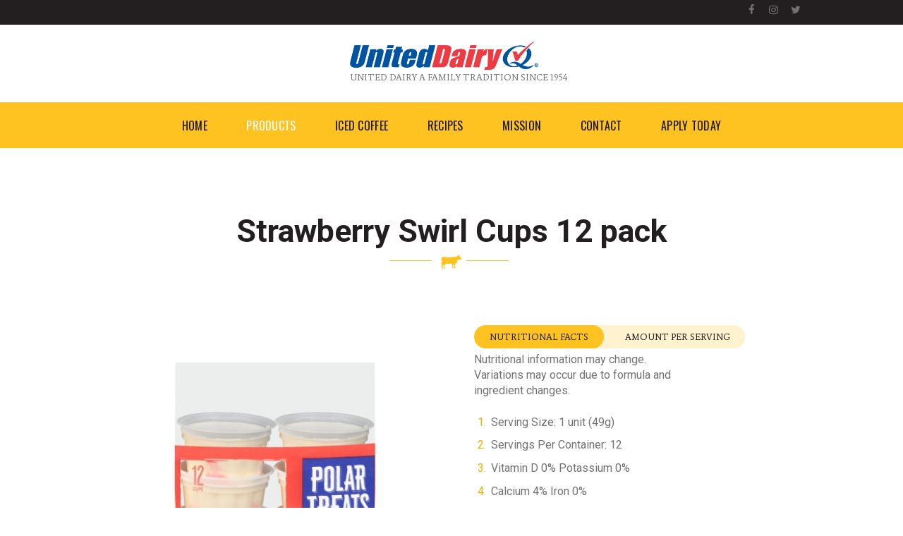

--- FILE ---
content_type: text/html; charset=UTF-8
request_url: https://drinkunited.com/novelties/strawberry-swirl-cups-12-pack/
body_size: 16288
content:
<!DOCTYPE html>
<html lang="en-US" class="scheme_original">

<head>
	<meta name='robots' content='index, follow, max-image-preview:large, max-snippet:-1, max-video-preview:-1' />
		<meta charset="UTF-8" />
		<meta name="viewport" content="width=device-width, initial-scale=1, maximum-scale=1">
		<meta name="format-detection" content="telephone=no">
	
		<link rel="profile" href="https://gmpg.org/xfn/11" />
		<link rel="pingback" href="https://drinkunited.com/xmlrpc.php" />
		
	<!-- This site is optimized with the Yoast SEO plugin v26.7 - https://yoast.com/wordpress/plugins/seo/ -->
	<title>Strawberry Swirl Cups 12 pack | United Dairy</title>
	<link rel="canonical" href="https://drinkunited.com/novelties/strawberry-swirl-cups-12-pack/" />
	<meta property="og:locale" content="en_US" />
	<meta property="og:type" content="article" />
	<meta property="og:title" content="Strawberry Swirl Cups 12 pack - United Dairy" />
	<meta property="og:url" content="https://drinkunited.com/novelties/strawberry-swirl-cups-12-pack/" />
	<meta property="og:site_name" content="United Dairy" />
	<meta property="article:modified_time" content="2021-07-06T20:06:13+00:00" />
	<meta name="twitter:card" content="summary_large_image" />
	<meta name="twitter:label1" content="Est. reading time" />
	<meta name="twitter:data1" content="1 minute" />
	<script type="application/ld+json" class="yoast-schema-graph">{"@context":"https://schema.org","@graph":[{"@type":"WebPage","@id":"https://drinkunited.com/novelties/strawberry-swirl-cups-12-pack/","url":"https://drinkunited.com/novelties/strawberry-swirl-cups-12-pack/","name":"Strawberry Swirl Cups 12 pack - United Dairy","isPartOf":{"@id":"https://drinkunited.com/#website"},"datePublished":"2015-10-28T12:39:49+00:00","dateModified":"2021-07-06T20:06:13+00:00","breadcrumb":{"@id":"https://drinkunited.com/novelties/strawberry-swirl-cups-12-pack/#breadcrumb"},"inLanguage":"en-US","potentialAction":[{"@type":"ReadAction","target":["https://drinkunited.com/novelties/strawberry-swirl-cups-12-pack/"]}]},{"@type":"BreadcrumbList","@id":"https://drinkunited.com/novelties/strawberry-swirl-cups-12-pack/#breadcrumb","itemListElement":[{"@type":"ListItem","position":1,"name":"Home","item":"https://drinkunited.com/"},{"@type":"ListItem","position":2,"name":"Novelties","item":"https://drinkunited.com/novelties/"},{"@type":"ListItem","position":3,"name":"Strawberry Swirl Cups 12 pack"}]},{"@type":"WebSite","@id":"https://drinkunited.com/#website","url":"https://drinkunited.com/","name":"United Dairy","description":"United Dairy A Family Tradition Since 1954","potentialAction":[{"@type":"SearchAction","target":{"@type":"EntryPoint","urlTemplate":"https://drinkunited.com/?s={search_term_string}"},"query-input":{"@type":"PropertyValueSpecification","valueRequired":true,"valueName":"search_term_string"}}],"inLanguage":"en-US"}]}</script>
	<!-- / Yoast SEO plugin. -->


<link rel='dns-prefetch' href='//www.googletagmanager.com' />
<link rel='dns-prefetch' href='//stats.wp.com' />
<link rel='dns-prefetch' href='//fonts.googleapis.com' />
<link rel='dns-prefetch' href='//hb.wpmucdn.com' />
<link href='//hb.wpmucdn.com' rel='preconnect' />
<link href='https://fonts.googleapis.com' rel='preconnect' />
<link href='//fonts.gstatic.com' crossorigin='' rel='preconnect' />
<link rel="alternate" type="application/rss+xml" title="United Dairy &raquo; Feed" href="https://drinkunited.com/feed/" />
<link rel="alternate" type="application/rss+xml" title="United Dairy &raquo; Comments Feed" href="https://drinkunited.com/comments/feed/" />
<link rel="alternate" title="oEmbed (JSON)" type="application/json+oembed" href="https://drinkunited.com/wp-json/oembed/1.0/embed?url=https%3A%2F%2Fdrinkunited.com%2Fnovelties%2Fstrawberry-swirl-cups-12-pack%2F" />
<link rel="alternate" title="oEmbed (XML)" type="text/xml+oembed" href="https://drinkunited.com/wp-json/oembed/1.0/embed?url=https%3A%2F%2Fdrinkunited.com%2Fnovelties%2Fstrawberry-swirl-cups-12-pack%2F&#038;format=xml" />
		<style>
			.lazyload,
			.lazyloading {
				max-width: 100%;
			}
		</style>
		<style id='wp-img-auto-sizes-contain-inline-css' type='text/css'>
img:is([sizes=auto i],[sizes^="auto," i]){contain-intrinsic-size:3000px 1500px}
/*# sourceURL=wp-img-auto-sizes-contain-inline-css */
</style>
<link property="stylesheet" rel='stylesheet' id='essential-grid-plugin-settings-css' href='https://hb.wpmucdn.com/drinkunited.com/e88b377e-c0e5-4393-9fa9-d91aefb0e595.css' type='text/css' media='all' />
<link property="stylesheet" rel='stylesheet' id='tp-open-sans-css' href='https://fonts.googleapis.com/css?family=Open+Sans%3A300%2C400%2C600%2C700%2C800&#038;ver=6.9' type='text/css' media='all' />
<link property="stylesheet" rel='stylesheet' id='tp-raleway-css' href='https://fonts.googleapis.com/css?family=Raleway%3A100%2C200%2C300%2C400%2C500%2C600%2C700%2C800%2C900&#038;ver=6.9' type='text/css' media='all' />
<link property="stylesheet" rel='stylesheet' id='tp-droid-serif-css' href='https://fonts.googleapis.com/css?family=Droid+Serif%3A400%2C700&#038;ver=6.9' type='text/css' media='all' />
<link property="stylesheet" rel='stylesheet' id='yumprint-recipe-theme-layout-css' href='https://hb.wpmucdn.com/drinkunited.com/78521dff-6c0a-4379-886e-d22545df5b95.css' type='text/css' media='all' />
<link property="stylesheet" rel='stylesheet' id='wpsl-styles-css' href='https://hb.wpmucdn.com/drinkunited.com/ca6cbb59-8c50-4586-a375-469eb87d78a3.css' type='text/css' media='all' />
<link property="stylesheet" rel='stylesheet' id='dairy_farm-font-google_fonts-style-css' href='https://fonts.googleapis.com/css?family=Libre+Baskerville:700%7COswald:300,300italic,400,400italic,700,700italic%7CRoboto:300,300italic,400,400italic,700,700italic%7CAverage&#038;subset=latin,latin-ext' type='text/css' media='all' />
<link property="stylesheet" rel='stylesheet' id='dairy_farm-fontello-style-css' href='https://hb.wpmucdn.com/drinkunited.com/414c9264-8fe2-4d00-981c-0b04e32f9eb7.css' type='text/css' media='all' />
<link property="stylesheet" rel='stylesheet' id='dairy_farm-main-style-css' href='https://hb.wpmucdn.com/drinkunited.com/e4fbf4b5-fd8e-4ea2-9c1d-891ff2213952.css' type='text/css' media='all' />
<link property="stylesheet" rel='stylesheet' id='dairy_farm-animation-style-css' href='https://hb.wpmucdn.com/drinkunited.com/f4aba279-3e32-4bab-8342-abeb21d0365e.css' type='text/css' media='all' />
<link property="stylesheet" rel='stylesheet' id='dairy_farm-shortcodes-style-css' href='https://hb.wpmucdn.com/drinkunited.com/6ee9aae7-77c8-42d8-94fb-ce842d411e36.css' type='text/css' media='all' />
<link property="stylesheet" rel='stylesheet' id='dairy_farm-theme-style-css' href='https://hb.wpmucdn.com/drinkunited.com/7c26b315-dd9e-4b88-ac10-114e5dc3fab7.css' type='text/css' media='all' />
<style id='dairy_farm-theme-style-inline-css' type='text/css'>
  .sidebar_outer_logo .logo_main,.top_panel_wrap .logo_main,.top_panel_wrap .logo_fixed{height:40px} .contacts_wrap .logo img{height:30px}
/*# sourceURL=dairy_farm-theme-style-inline-css */
</style>
<link property="stylesheet" rel='stylesheet' id='dairy_farm-responsive-style-css' href='https://drinkunited.com/wp-content/themes/dairy-farm/css/responsive.css' type='text/css' media='all' />
<link property="stylesheet" rel='stylesheet' id='mediaelement-css' href='https://hb.wpmucdn.com/drinkunited.com/3522a44a-00a4-4460-881c-263cbb48af6c.css' type='text/css' media='all' />
<link property="stylesheet" rel='stylesheet' id='wp-mediaelement-css' href='https://hb.wpmucdn.com/drinkunited.com/a489683c-54f5-47d0-add4-7fe35b4a441b.css' type='text/css' media='all' />
<link property="stylesheet" rel='stylesheet' id='js_composer_front-css' href='https://hb.wpmucdn.com/drinkunited.com/884e7a91-af81-4f3b-b026-93dea06f8aeb.css' type='text/css' media='all' />
<!--n2css--><!--n2js--><script type="text/javascript" src="https://hb.wpmucdn.com/drinkunited.com/9bea748c-a9c9-482a-934f-b06986787689.js" id="jquery-core-js"></script>
<script type="text/javascript" src="https://hb.wpmucdn.com/drinkunited.com/47a14043-5dca-44ed-834c-c3a0ba739fe3.js" id="jquery-migrate-js"></script>
<script type="text/javascript" src="https://drinkunited.com/wp-content/plugins/recipe-card/js/post.js" id="yumprint-recipe-post-js"></script>
<script type="text/javascript" src="https://hb.wpmucdn.com/drinkunited.com/f98b785a-0acd-40cc-bb4c-648fa582589f.js" id="dairy_farm-core-modernizr-script-js"></script>

<!-- Google tag (gtag.js) snippet added by Site Kit -->
<!-- Google Analytics snippet added by Site Kit -->
<script type="text/javascript" src="https://www.googletagmanager.com/gtag/js?id=GT-NNMSMGZ" id="google_gtagjs-js" async></script>
<script type="text/javascript" id="google_gtagjs-js-after">
/* <![CDATA[ */
window.dataLayer = window.dataLayer || [];function gtag(){dataLayer.push(arguments);}
gtag("set","linker",{"domains":["drinkunited.com"]});
gtag("js", new Date());
gtag("set", "developer_id.dZTNiMT", true);
gtag("config", "GT-NNMSMGZ");
//# sourceURL=google_gtagjs-js-after
/* ]]> */
</script>
<script></script><link rel="https://api.w.org/" href="https://drinkunited.com/wp-json/" /><link rel="alternate" title="JSON" type="application/json" href="https://drinkunited.com/wp-json/wp/v2/pages/742" /><link rel="EditURI" type="application/rsd+xml" title="RSD" href="https://drinkunited.com/xmlrpc.php?rsd" />
<meta name="generator" content="WordPress 6.9" />
<link rel='shortlink' href='https://drinkunited.com/?p=742' />
<meta name="generator" content="Site Kit by Google 1.170.0" />
<!-- Lara's Google Analytics - https://www.xtraorbit.com/wordpress-google-analytics-dashboard-widget/ -->
<script async src="https://www.googletagmanager.com/gtag/js?id=G-LZPXZTBYW3"></script>
<script>
  window.dataLayer = window.dataLayer || [];
  function gtag(){dataLayer.push(arguments);}
  gtag('js', new Date());
  gtag('config', 'G-LZPXZTBYW3');
</script>

<script type="text/javascript">
	window.yumprintRecipePlugin = "https://drinkunited.com/wp-content/plugins/recipe-card";
	window.yumprintRecipeAjaxUrl = "https://drinkunited.com/wp-admin/admin-ajax.php";
	window.yumprintRecipeUrl = "https://drinkunited.com/";
</script><!--[if lte IE 8]>
<script type="text/javascript">
    window.yumprintRecipeDisabled = true;
</script>
<![endif]-->
<style type="text/css">    .blog-yumprint-recipe .blog-yumprint-recipe-title {
    	color: #414141;
    }
    .blog-yumprint-recipe .blog-yumprint-subheader, .blog-yumprint-recipe .blog-yumprint-infobar-section-title, .blog-yumprint-recipe .blog-yumprint-infobox-section-title, .blog-yumprint-nutrition-section-title {
        color: #414141;
    }
    .blog-yumprint-recipe .blog-yumprint-save, .blog-yumprint-recipe .blog-yumprint-header .blog-yumprint-save a {
    	background-color: #666666;
    	color: #ffffff !important;
    }
    .blog-yumprint-recipe .blog-yumprint-save:hover, .blog-yumprint-recipe .blog-yumprint-header .blog-yumprint-save:hover a {
    	background-color: #808080;
    }
    .blog-yumprint-recipe .blog-yumprint-adapted-link, .blog-yumprint-nutrition-more, .blog-yumprint-report-error {
        color: #666666;
    }
    .blog-yumprint-recipe .blog-yumprint-infobar-section-data, .blog-yumprint-recipe .blog-yumprint-infobox-section-data, .blog-yumprint-recipe .blog-yumprint-adapted, .blog-yumprint-recipe .blog-yumprint-author, .blog-yumprint-recipe .blog-yumprint-serves, .blog-yumprint-nutrition-section-data {
        color: #808080;
    }
    .blog-yumprint-recipe .blog-yumprint-recipe-summary, .blog-yumprint-recipe .blog-yumprint-ingredient-item, .blog-yumprint-recipe .blog-yumprint-method-item, .blog-yumprint-recipe .blog-yumprint-note-item, .blog-yumprint-write-review, .blog-yumprint-nutrition-box {
        color: #414141;
    }
    .blog-yumprint-write-review:hover, .blog-yumprint-nutrition-more:hover, .blog-yumprint-recipe .blog-yumprint-adapted-link:hover {
        color: #808080;
    }
    .blog-yumprint-recipe .blog-yumprint-nutrition-bar:hover .blog-yumprint-nutrition-section-title {
        color: #5a5a5a;
    }
    .blog-yumprint-recipe .blog-yumprint-nutrition-bar:hover .blog-yumprint-nutrition-section-data {
        color: #9a9a9a;
    }

    .blog-yumprint-recipe .blog-yumprint-print {
    	background-color: #bfbfbf;
    	color: #ffffff;
    }
    .blog-yumprint-recipe .blog-yumprint-print:hover {
    	background-color: #d9d9d9;
    }
    .blog-yumprint-recipe {
    	background-color: white;
    	border-color: rgb(220, 220, 220);
    	border-style: none;
    	border-width: 1px;
    	border-radius: 0px;
    }
    .blog-yumprint-recipe .blog-yumprint-recipe-contents {
    	border-top-color: rgb(220, 220, 220);
    	border-top-width: 1px;
    	border-top-style: solid;
    }
    .blog-yumprint-recipe .blog-yumprint-info-bar, .blog-yumprint-recipe .blog-yumprint-nutrition-bar, .blog-yumprint-nutrition-border {
    	border-top-color: rgb(220, 220, 220);
    	border-top-width: 1px;
    	border-top-style: solid;
    }
    .blog-yumprint-nutrition-line, .blog-yumprint-nutrition-thick-line, .blog-yumprint-nutrition-very-thick-line {
    	border-top-color: rgb(220, 220, 220);
    }
    .blog-yumprint-recipe .blog-yumprint-info-box, .blog-yumprint-nutrition-box {
    	background-color: white;
    	border-color: rgb(220, 220, 220);
    	border-style: solid;
    	border-width: 1px;
    	border-radius: 0px;
    }
    .blog-yumprint-recipe .blog-yumprint-recipe-title {
		font-family: Helvetica Neue,Helvetica,Arial,sans-serif, Helvetica Neue, Helvetica, Tahoma, Sans Serif, Sans;
		font-size: 22px;
		font-weight: normal;
		font-style: normal;
		text-transform: none;
		text-decoration: none;
    }
    .blog-yumprint-recipe .blog-yumprint-subheader {
		font-family: Helvetica Neue,Helvetica,Arial,sans-serif, Helvetica Neue, Helvetica, Tahoma, Sans Serif, Sans;
		font-size: 18px;
		font-weight: normal;
		font-style: normal;
		text-transform: none;
		text-decoration: none;
    }
    .blog-yumprint-recipe .blog-yumprint-recipe-summary, .blog-yumprint-recipe .blog-yumprint-ingredients, .blog-yumprint-recipe .blog-yumprint-methods, .blog-yumprint-recipe .blog-yumprint-notes, .blog-yumprint-write-review, .blog-yumprint-nutrition-box {
		font-family: Helvetica Neue,Helvetica,Arial,sans-serif, Helvetica Neue, Helvetica, Tahoma, Sans Serif, Sans;
		font-size: 14px;
		font-weight: normal;
		font-style: normal;
		text-transform: none;
		text-decoration: none;
    }
    .blog-yumprint-recipe .blog-yumprint-info-bar, .blog-yumprint-recipe .blog-yumprint-info-box, .blog-yumprint-recipe .blog-yumprint-adapted, .blog-yumprint-recipe .blog-yumprint-author, .blog-yumprint-recipe .blog-yumprint-serves, .blog-yumprint-recipe .blog-yumprint-infobar-section-title, .blog-yumprint-recipe .blog-yumprint-infobox-section-title,.blog-yumprint-recipe .blog-yumprint-nutrition-bar, .blog-yumprint-nutrition-section-title, .blog-yumprint-nutrition-more {
		font-family: Helvetica Neue,Helvetica,Arial,sans-serif, Helvetica Neue, Helvetica, Tahoma, Sans Serif, Sans;
		font-size: 14px;
		font-weight: normal;
		font-style: normal;
		text-transform: none;
		text-decoration: none;
    }
    .blog-yumprint-recipe .blog-yumprint-action {
		font-family: Helvetica Neue,Helvetica,Arial,sans-serif, Helvetica Neue, Helvetica, Tahoma, Sans Serif, Sans;
		font-size: 13px;
		font-weight: normal;
		font-style: normal;
		text-transform: none;
		text-decoration: none;
    }    .blog-yumprint-header {
        width: 100% !important;
    }    </style>	<style>img#wpstats{display:none}</style>
				<script>
			document.documentElement.className = document.documentElement.className.replace('no-js', 'js');
		</script>
				<style>
			.no-js img.lazyload {
				display: none;
			}

			figure.wp-block-image img.lazyloading {
				min-width: 150px;
			}

			.lazyload,
			.lazyloading {
				--smush-placeholder-width: 100px;
				--smush-placeholder-aspect-ratio: 1/1;
				width: var(--smush-image-width, var(--smush-placeholder-width)) !important;
				aspect-ratio: var(--smush-image-aspect-ratio, var(--smush-placeholder-aspect-ratio)) !important;
			}

						.lazyload, .lazyloading {
				opacity: 0;
			}

			.lazyloaded {
				opacity: 1;
				transition: opacity 400ms;
				transition-delay: 0ms;
			}

					</style>
		<!-- SEO meta tags powered by SmartCrawl https://wpmudev.com/project/smartcrawl-wordpress-seo/ -->
<link rel="canonical" href="https://drinkunited.com/novelties/strawberry-swirl-cups-12-pack/" />
<meta name="description" content="Nutritional information may change. Variations may occur due to formula and ingredient changes. Serving Size: 1 unit (49g) Servings Per Container: 12 Vitami ..." />
<script type="application/ld+json">{"@context":"https:\/\/schema.org","@graph":[{"@type":"Organization","@id":"https:\/\/drinkunited.com\/#schema-publishing-organization","url":"https:\/\/drinkunited.com","name":"United Dairy"},{"@type":"WebSite","@id":"https:\/\/drinkunited.com\/#schema-website","url":"https:\/\/drinkunited.com","name":"UnitedDairy","encoding":"UTF-8","potentialAction":{"@type":"SearchAction","target":"https:\/\/drinkunited.com\/search\/{search_term_string}\/","query-input":"required name=search_term_string"}},{"@type":"BreadcrumbList","@id":"https:\/\/drinkunited.com\/novelties\/strawberry-swirl-cups-12-pack?page&pagename=novelties\/strawberry-swirl-cups-12-pack\/#breadcrumb","itemListElement":[{"@type":"ListItem","position":1,"name":"Home","item":"https:\/\/drinkunited.com"},{"@type":"ListItem","position":2,"name":"Novelties","item":"https:\/\/drinkunited.com\/novelties\/"},{"@type":"ListItem","position":3,"name":"Strawberry Swirl Cups 12 pack"}]},{"@type":"Person","@id":"https:\/\/drinkunited.com\/author\/udmilkman\/#schema-author","name":"udmilkman","url":"https:\/\/drinkunited.com\/author\/udmilkman\/"},{"@type":"WebPage","@id":"https:\/\/drinkunited.com\/novelties\/strawberry-swirl-cups-12-pack\/#schema-webpage","isPartOf":{"@id":"https:\/\/drinkunited.com\/#schema-website"},"publisher":{"@id":"https:\/\/drinkunited.com\/#schema-publishing-organization"},"url":"https:\/\/drinkunited.com\/novelties\/strawberry-swirl-cups-12-pack\/"},{"@type":"Article","mainEntityOfPage":{"@id":"https:\/\/drinkunited.com\/novelties\/strawberry-swirl-cups-12-pack\/#schema-webpage"},"author":{"@id":"https:\/\/drinkunited.com\/author\/udmilkman\/#schema-author"},"publisher":{"@id":"https:\/\/drinkunited.com\/#schema-publishing-organization"},"dateModified":"2021-07-06T20:06:13","datePublished":"2015-10-28T12:39:49","headline":"Strawberry Swirl Cups 12 pack | United Dairy","description":"Nutritional information may change. Variations may occur due to formula and ingredient changes. Serving Size: 1 unit (49g) Servings Per Container: 12 Vitami ...","name":"Strawberry Swirl Cups 12 pack"}]}</script>
<!-- /SEO -->
<meta name="generator" content="Powered by WPBakery Page Builder - drag and drop page builder for WordPress."/>
<style data-type="vc_custom-css">.sc_promo_block_inner {
    padding: 1em 2em;
}.sc_table table th, .sc_table table td {
    padding: 5px 20px;
}.sc_table table tr:first-child th, .sc_table table tr:first-child td {
    font-family: Oswald,sans-serif;
    font-size: 1em;
    font-weight: 400;
    line-height: 36px;
    padding-bottom: 0;
    padding-top: 0;
    text-transform: uppercase;
}.scheme_original .sc_promo_image, .scheme_original .sc_promo_block {
    background-color: transparent;
}
.page_content_wrap {
    padding: 0 0 5.3em;
}
.sc_promo_image{
    background-size: 100% auto;
}h5 {
    margin-top: 1em;
}</style><link rel="icon" href="https://drinkunited.com/wp-content/uploads/2020/05/ud_logo-1.png" sizes="32x32" />
<link rel="icon" href="https://drinkunited.com/wp-content/uploads/2020/05/ud_logo-1.png" sizes="192x192" />
<link rel="apple-touch-icon" href="https://drinkunited.com/wp-content/uploads/2020/05/ud_logo-1.png" />
<meta name="msapplication-TileImage" content="https://drinkunited.com/wp-content/uploads/2020/05/ud_logo-1.png" />
		<style type="text/css" id="wp-custom-css">
			.contact_iframe iframe.lazyloaded {
    border: 3px solid #fec321 !important;
    border-radius: 10px !important;
}


html, body, div, span, applet, object, iframe,
h1, h2, h3, h4, h5, h6, p, blockquote, pre,
a, abbr, acronym, address, big, cite, code,
del, dfn, em, font, ins, kbd, q, s, samp,
small, strike, strong, sub, sup, tt, var,
dl, dt, dd, ol, ul, li,
fieldset, form, label, legend,input,textarea,button,
table, caption, tbody, tfoot, thead, tr, th, td,
article, aside, address, section, video, audio {
	/* font-family: inherit; */
	font-family: 'Roboto';
}
h2{
	font-size: 2.8em;
}
/* font family for header and footer start */
.logo_slogan {
    font-family: 'Average','serif';
}
.menu_main_nav_area .menu_main_nav li a span{
	font-family:oswald;
}
.footer_wrap_inner .content_wrap aside div ul li a{
	font-family: 'Average','serif';
}
.footer_wrap_inner .content_wrap aside h4.widget_title {
    font-family: "Libre Baskerville", "serif";
}
.footer_wrap_inner .content_wrap aside .textwidget p, span{
	font-family: 'Average','serif';;
}
.copyright_wrap_inner .content_wrap ul li a span,a{  
	font-family: 'Average','serif';
}
.copyright_wrap_inner .content_wrap .copyright_text p{
	font-family: 'Average','serif';
}
/* font family for header and footer end */

.column-4_5.contact_logo {
    width: 99%;
    padding: 0;
}

.logo {
    display: table;
    margin: 1.5rem auto!important;
    float: none;
}
.top_panel_bottom nav.menu_main_nav_area.menu_hover_fade {
    margin: auto;
    display: table;
}


.top_panel_bottom ul#menu_main {
    margin: 0;
}
#mapHeader {
    display: none !important;
}


#footer {
    display: none !important;
}
		</style>
		<style id="sccss">@media(min-width:640px)and (max-width:1440px){

.sc_promo_image {
    background-size: 100% auto !important ;
}

}
.top_panel_wrap li li > a {
 
    padding: 3px 1em !important;
  
}

.fonttitle {
    text-shadow: 0 2px 6px #000;
}

.scheme_original footer .widget_area_inner aside.column-1_4:nth-child(n+5) {
    border-color: rgba(255, 255, 255, 0.1);
}
.scheme_original .sc_promo_block, .scheme_original .sc_promo_image{
    background-color:#fff;
}
.sc_promo_image {
    background-size: contain !important ;
}

#wpsl-wrap {
    padding-top: 15px;
}
.imagecol > .vc_column-inner {
   padding:0px
    
}
.rowclockheight {
    display: flex;
}

.rowclockheight .vc_column_container {
    flex: 1;
}

.rowclockheight .vc_column_container .vc_column-inner,
.rowclockheight .vc_column_container .vc_column-inner .wpb_wrapper,
.rowclockheight .vc_column_container .vc_column-inner  .wpb_wrapper .wpb_single_image {
    height: 100%;
}

.imagecol .wpb_single_image .vc_figure,
.imagecol .wpb_single_image .vc_figure .vc_single_image-wrapper.vc_box_border_grey,
.imagecol .wpb_single_image .vc_figure .vc_single_image-wrapper.vc_box_border_grey img {
    width: 100%;
	height: 100%;
}
.imagecol .wpb_single_image .vc_figure .vc_single_image-wrapper.vc_box_border_grey img {
        object-fit: cover;
}
.page-id-62049 .page_content_wrap{
	padding:0px;
}
ul.contentblock {
    list-style: none;
    display: flex;
    justify-content: space-around;
    font-size: 18px;
    color: #000;
    text-align: center;
    line-height: 35px;
}

ul.contentblock li {
    width: 100%;
}

ul.contentblock li strong {
    color: #0053a0;
    font-size: 25px;
    line-height: 30px;
}
@media(max-width:991px){
	.cutomhedingblock {
			font-size: 30px !important;
			line-height:36px !important;
	}
}
@media(max-width:767px){
	.cutomhedingblock {
			font-size: 25px !important;
			line-height:30px !important;
			    margin-top: 20px !important;
    margin-bottom: 20px !important;
	}
}
</style><noscript><style> .wpb_animate_when_almost_visible { opacity: 1; }</style></noscript></head>

<body data-rsssl=1 class="wp-singular page-template-default page page-id-742 page-child parent-pageid-90 wp-theme-dairy-farm dairy_farm_body body_style_wide body_filled article_style_stretch layout_single-standard template_single-standard scheme_original top_panel_show top_panel_above sidebar_show sidebar_right sidebar_outer_hide wpb-js-composer js-comp-ver-8.7.2 vc_responsive">

	<a id="toc_home" class="sc_anchor" title="Home" data-description="&lt;i&gt;Return to Home&lt;/i&gt; - &lt;br&gt;navigate to home page of the site" data-icon="icon-home" data-url="https://drinkunited.com/" data-separator="yes"></a><a id="toc_top" class="sc_anchor" title="To Top" data-description="&lt;i&gt;Back to top&lt;/i&gt; - &lt;br&gt;scroll to top of the page" data-icon="icon-double-up" data-url="" data-separator="yes"></a>
	
	
	
	<div class="body_wrap">

		
		<div class="page_wrap">

					
		<div class="top_panel_fixed_wrap"></div>

		<header class="top_panel_wrap top_panel_style_1 scheme_original">
			<div class="top_panel_wrap_inner top_panel_inner_style_1 top_panel_position_above">
			
							<div class="top_panel_top">
					<div class="content_wrap clearfix">
						

<div class="top_panel_top_user_area">
			<div class="top_panel_top_socials">
			<div class="sc_socials sc_socials_type_icons sc_socials_shape_square sc_socials_size_tiny"><div class="sc_socials_item"><a href="https://www.facebook.com/114178075315902" target="_blank" class="social_icons social_facebook"><span class="icon-facebook"></span></a></div><div class="sc_socials_item"><a href="https://www.instagram.com/uniteddairyinc/" target="_blank" class="social_icons social_instagramm"><span class="icon-instagramm"></span></a></div><div class="sc_socials_item"><a href="https://www.twitter.com/@UnitedDairyInc/" target="_blank" class="social_icons social_twitter"><span class="icon-twitter"></span></a></div></div>		</div>
				<ul id="menu_user" class="menu_user_nav">
		
	</ul>

</div>					</div>
				</div>
			
			<div class="top_panel_middle" >
				<div class="content_wrap">
					<div class="columns_wrap columns_fluid">
						<div class="column-4_5 contact_logo">
									<div class="logo">
			<a href="https://drinkunited.com/"><img data-src="https://drinkunited.com/wp-content/uploads/2015/05/ud_logo.png" class="logo_main lazyload" alt="" width="500" height="75" src="[data-uri]" style="--smush-placeholder-width: 500px; --smush-placeholder-aspect-ratio: 500/75;"><br><div class="logo_slogan">United Dairy A Family Tradition Since 1954</div></a>
		</div>
								</div></div>
				</div>
			</div>

			<div class="top_panel_bottom">
				<div class="content_wrap clearfix">
					<nav class="menu_main_nav_area menu_hover_fade">
						<ul id="menu_main" class="menu_main_nav"><li id="menu-item-3266" class="menu-item menu-item-type-post_type menu-item-object-page menu-item-home menu-item-3266"><a href="https://drinkunited.com/"><span>Home</span></a></li>
<li id="menu-item-2727" class="menu-item menu-item-type-custom menu-item-object-custom current-menu-ancestor menu-item-has-children menu-item-2727"><a href="https://drinkunited.com/products"><span>Products</span></a>
<ul class="sub-menu">
	<li id="menu-item-76" class="menu-item menu-item-type-custom menu-item-object-custom menu-item-has-children menu-item-76"><a href="https://drinkunited.com/products"><span>Milk</span></a>
	<ul class="sub-menu">
		<li id="menu-item-765" class="menu-item menu-item-type-post_type menu-item-object-page menu-item-765"><a href="https://drinkunited.com/products/vitamin-d/"><span>Vitamin D</span></a></li>
		<li id="menu-item-766" class="menu-item menu-item-type-post_type menu-item-object-page menu-item-766"><a href="https://drinkunited.com/products/2-reduced-fat/"><span>2% Reduced Fat</span></a></li>
		<li id="menu-item-767" class="menu-item menu-item-type-post_type menu-item-object-page menu-item-767"><a href="https://drinkunited.com/1-lowfat/"><span>1% Lowfat</span></a></li>
		<li id="menu-item-768" class="menu-item menu-item-type-post_type menu-item-object-page menu-item-768"><a href="https://drinkunited.com/products/nonfat-skim/"><span>Nonfat Skim</span></a></li>
		<li id="menu-item-769" class="menu-item menu-item-type-post_type menu-item-object-page menu-item-769"><a href="https://drinkunited.com/products/ultra-skim-nonfat/"><span>Ultra Skim Nonfat</span></a></li>
		<li id="menu-item-770" class="menu-item menu-item-type-post_type menu-item-object-page menu-item-770"><a href="https://drinkunited.com/products/chocolate-vitamin-d/"><span>Chocolate Vitamin D</span></a></li>
		<li id="menu-item-771" class="menu-item menu-item-type-post_type menu-item-object-page menu-item-771"><a href="https://drinkunited.com/products/1-lowfat-chocolate/"><span>1% Lowfat Chocolate</span></a></li>
		<li id="menu-item-772" class="menu-item menu-item-type-post_type menu-item-object-page menu-item-772"><a href="https://drinkunited.com/products/nonfat-chocolate/"><span>Nonfat Chocolate</span></a></li>
		<li id="menu-item-1196" class="menu-item menu-item-type-post_type menu-item-object-page menu-item-1196"><a href="https://drinkunited.com/products/lowfat-buttermilk-2/"><span>Lowfat Buttermilk</span></a></li>
		<li id="menu-item-1195" class="menu-item menu-item-type-post_type menu-item-object-page menu-item-1195"><a href="https://drinkunited.com/products/buttermilk-4/"><span>Buttermilk</span></a></li>
		<li id="menu-item-774" class="menu-item menu-item-type-post_type menu-item-object-page menu-item-774"><a href="https://drinkunited.com/products/nonfat-strawberry/"><span>Nonfat Strawberry</span></a></li>
	</ul>
</li>
	<li id="menu-item-98" class="menu-item menu-item-type-post_type menu-item-object-page menu-item-98"><a href="https://drinkunited.com/orange-juice/"><span>Orange Juice</span></a></li>
	<li id="menu-item-97" class="menu-item menu-item-type-post_type menu-item-object-page menu-item-has-children menu-item-97"><a href="https://drinkunited.com/iced-tea/"><span>Iced Tea</span></a>
	<ul class="sub-menu">
		<li id="menu-item-776" class="menu-item menu-item-type-post_type menu-item-object-page menu-item-776"><a href="https://drinkunited.com/iced-tea/sweet-iced-tea/"><span>Sweet Iced Tea</span></a></li>
		<li id="menu-item-778" class="menu-item menu-item-type-post_type menu-item-object-page menu-item-778"><a href="https://drinkunited.com/iced-tea/peach-iced-tea/"><span>Peach Iced Tea</span></a></li>
		<li id="menu-item-779" class="menu-item menu-item-type-post_type menu-item-object-page menu-item-779"><a href="https://drinkunited.com/iced-tea/raspberry-iced-tea/"><span>Raspberry Iced Tea</span></a></li>
		<li id="menu-item-780" class="menu-item menu-item-type-post_type menu-item-object-page menu-item-780"><a href="https://drinkunited.com/iced-tea/lemon-iced-tea/"><span>Lemon Iced Tea</span></a></li>
		<li id="menu-item-782" class="menu-item menu-item-type-post_type menu-item-object-page menu-item-782"><a href="https://drinkunited.com/iced-tea/diet-lemon-iced-tea/"><span>Diet Lemon Iced Tea</span></a></li>
		<li id="menu-item-781" class="menu-item menu-item-type-post_type menu-item-object-page menu-item-781"><a href="https://drinkunited.com/iced-tea/diet-peach-iced-tea/"><span>Diet Peach Iced Tea</span></a></li>
	</ul>
</li>
	<li id="menu-item-55296" class="menu-item menu-item-type-custom menu-item-object-custom menu-item-has-children menu-item-55296"><a href="#"><span>Fruit Drinks</span></a>
	<ul class="sub-menu">
		<li id="menu-item-783" class="menu-item menu-item-type-post_type menu-item-object-page menu-item-783"><a href="https://drinkunited.com/fruit-punch/"><span>Fruit Punch</span></a></li>
		<li id="menu-item-784" class="menu-item menu-item-type-post_type menu-item-object-page menu-item-784"><a href="https://drinkunited.com/orange/"><span>Orange Drink</span></a></li>
		<li id="menu-item-785" class="menu-item menu-item-type-post_type menu-item-object-page menu-item-785"><a href="https://drinkunited.com/lime/"><span>Lemon Lime Drink</span></a></li>
		<li id="menu-item-786" class="menu-item menu-item-type-post_type menu-item-object-page menu-item-786"><a href="https://drinkunited.com/lemon/"><span>Lemon Drink</span></a></li>
		<li id="menu-item-787" class="menu-item menu-item-type-post_type menu-item-object-page menu-item-787"><a href="https://drinkunited.com/grape/"><span>Grape Drink</span></a></li>
		<li id="menu-item-788" class="menu-item menu-item-type-post_type menu-item-object-page menu-item-788"><a href="https://drinkunited.com/blue-raspberry/"><span>Blue Raspberry</span></a></li>
		<li id="menu-item-789" class="menu-item menu-item-type-post_type menu-item-object-page menu-item-789"><a href="https://drinkunited.com/pink-lemonade/"><span>Pink Lemonade Drink</span></a></li>
	</ul>
</li>
	<li id="menu-item-96" class="menu-item menu-item-type-post_type menu-item-object-page menu-item-96"><a href="https://drinkunited.com/sour-cream-dip/"><span>Sour Cream</span></a></li>
	<li id="menu-item-304" class="menu-item menu-item-type-post_type menu-item-object-page menu-item-304"><a href="https://drinkunited.com/french-onion-dip/"><span>French Onion Dip</span></a></li>
	<li id="menu-item-95" class="menu-item menu-item-type-post_type menu-item-object-page menu-item-has-children menu-item-95"><a href="https://drinkunited.com/cottage-cheese/"><span>Cottage Cheese</span></a>
	<ul class="sub-menu">
		<li id="menu-item-791" class="menu-item menu-item-type-post_type menu-item-object-page menu-item-791"><a href="https://drinkunited.com/cottage-cheese/lowfat/"><span>Low fat Cottage Cheese</span></a></li>
		<li id="menu-item-792" class="menu-item menu-item-type-post_type menu-item-object-page menu-item-792"><a href="https://drinkunited.com/cottage-cheese/large-curd/"><span>Large Curd Cottage Cheese</span></a></li>
		<li id="menu-item-793" class="menu-item menu-item-type-post_type menu-item-object-page menu-item-793"><a href="https://drinkunited.com/cottage-cheese/small-curd/"><span>Small Curd Cottage Cheese</span></a></li>
	</ul>
</li>
	<li id="menu-item-61179" class="menu-item menu-item-type-custom menu-item-object-custom menu-item-has-children menu-item-61179"><a href="#"><span>Half and Half</span></a>
	<ul class="sub-menu">
		<li id="menu-item-61221" class="menu-item menu-item-type-post_type menu-item-object-page menu-item-61221"><a href="https://drinkunited.com/fresh-half-half/"><span>Fresh Half &#038; Half</span></a></li>
		<li id="menu-item-61220" class="menu-item menu-item-type-post_type menu-item-object-page menu-item-61220"><a href="https://drinkunited.com/fresh-heavy-whipping-cream/"><span>Fresh Heavy Whipping Cream</span></a></li>
		<li id="menu-item-94" class="menu-item menu-item-type-post_type menu-item-object-page menu-item-94"><a href="https://drinkunited.com/long-life-half-half/"><span>Long Life Half &#038; Half</span></a></li>
		<li id="menu-item-61202" class="menu-item menu-item-type-post_type menu-item-object-page menu-item-61202"><a href="https://drinkunited.com/long-life-whipping-cream/"><span>Long Life Heavy Whipping Cream</span></a></li>
	</ul>
</li>
	<li id="menu-item-2736" class="menu-item menu-item-type-post_type menu-item-object-page menu-item-has-children menu-item-2736"><a href="https://drinkunited.com/united-dairy-creamery/"><span>Creamery</span></a>
	<ul class="sub-menu">
		<li id="menu-item-2737" class="menu-item menu-item-type-post_type menu-item-object-page menu-item-2737"><a href="https://drinkunited.com/united-creamery-strawberry/"><span>United Creamery Strawberry</span></a></li>
		<li id="menu-item-2738" class="menu-item menu-item-type-post_type menu-item-object-page menu-item-2738"><a href="https://drinkunited.com/orange-cream/"><span>United Creamery Orange Cream</span></a></li>
	</ul>
</li>
	<li id="menu-item-826" class="menu-item menu-item-type-post_type menu-item-object-page menu-item-has-children menu-item-826"><a href="https://drinkunited.com/golden-ice-cream/"><span>Golden Ice Cream</span></a>
	<ul class="sub-menu">
		<li id="menu-item-61920" class="menu-item menu-item-type-post_type menu-item-object-page menu-item-61920"><a href="https://drinkunited.com/golden-ice-cream/whitehouse-cherry/"><span>Whitehouse Cherry</span></a></li>
		<li id="menu-item-1306" class="menu-item menu-item-type-post_type menu-item-object-page menu-item-1306"><a href="https://drinkunited.com/vanilla-g/"><span>Vanilla</span></a></li>
		<li id="menu-item-831" class="menu-item menu-item-type-post_type menu-item-object-page menu-item-831"><a href="https://drinkunited.com/golden-ice-cream/vanilla-bean/"><span>Vanilla Bean</span></a></li>
		<li id="menu-item-865" class="menu-item menu-item-type-post_type menu-item-object-page menu-item-865"><a href="https://drinkunited.com/golden-ice-cream/rainbow-sherbet/"><span>Rainbow Sherbet</span></a></li>
		<li id="menu-item-867" class="menu-item menu-item-type-post_type menu-item-object-page menu-item-867"><a href="https://drinkunited.com/golden-ice-cream/neapolitan/"><span>Neapolitan</span></a></li>
		<li id="menu-item-868" class="menu-item menu-item-type-post_type menu-item-object-page menu-item-868"><a href="https://drinkunited.com/golden-ice-cream/mint-chocolate-chip/"><span>Mint Chocolate Chip</span></a></li>
		<li id="menu-item-61851" class="menu-item menu-item-type-post_type menu-item-object-page menu-item-61851"><a href="https://drinkunited.com/golden-ice-cream/moose-tracks/"><span>Moose Tracks</span></a></li>
		<li id="menu-item-869" class="menu-item menu-item-type-post_type menu-item-object-page menu-item-869"><a href="https://drinkunited.com/golden-ice-cream/golden-vanilla/"><span>Golden Vanilla</span></a></li>
		<li id="menu-item-870" class="menu-item menu-item-type-post_type menu-item-object-page menu-item-870"><a href="https://drinkunited.com/golden-ice-cream/chocolate-peanut-butter-swirl/"><span>Chocolate Peanut Butter Swirl</span></a></li>
		<li id="menu-item-871" class="menu-item menu-item-type-post_type menu-item-object-page menu-item-871"><a href="https://drinkunited.com/golden-ice-cream/chocolate-satisfaction/"><span>Chocolate Satisfaction</span></a></li>
		<li id="menu-item-872" class="menu-item menu-item-type-post_type menu-item-object-page menu-item-872"><a href="https://drinkunited.com/golden-ice-cream/cookies-n-cream/"><span>Cookies ‘N Cream</span></a></li>
		<li id="menu-item-1340" class="menu-item menu-item-type-post_type menu-item-object-page menu-item-1340"><a href="https://drinkunited.com/chocolate-g/"><span>Chocolate</span></a></li>
		<li id="menu-item-877" class="menu-item menu-item-type-post_type menu-item-object-page menu-item-877"><a href="https://drinkunited.com/golden-ice-cream/chocolate-chip-cookie-dough/"><span>Chocolate Chip Cookie Dough</span></a></li>
		<li id="menu-item-1356" class="menu-item menu-item-type-post_type menu-item-object-page menu-item-1356"><a href="https://drinkunited.com/butter-pecan-g/"><span>Butter Pecan</span></a></li>
	</ul>
</li>
	<li id="menu-item-976" class="menu-item menu-item-type-post_type menu-item-object-page menu-item-has-children menu-item-976"><a href="https://drinkunited.com/sherbet/"><span>Sherbet</span></a>
	<ul class="sub-menu">
		<li id="menu-item-1803" class="menu-item menu-item-type-post_type menu-item-object-page menu-item-1803"><a href="https://drinkunited.com/sherbet/rainbow-sherbet/"><span>Rainbow Sherbet</span></a></li>
		<li id="menu-item-3547" class="menu-item menu-item-type-post_type menu-item-object-page menu-item-3547"><a href="https://drinkunited.com/sherbet/raspberry-sherbet-2/"><span>Raspberry Sherbet</span></a></li>
		<li id="menu-item-1802" class="menu-item menu-item-type-post_type menu-item-object-page menu-item-1802"><a href="https://drinkunited.com/sherbet/pineapple-sherbet/"><span>Pineapple Sherbet</span></a></li>
		<li id="menu-item-1801" class="menu-item menu-item-type-post_type menu-item-object-page menu-item-1801"><a href="https://drinkunited.com/sherbet/orange-sherbet/"><span>Orange Sherbet</span></a></li>
		<li id="menu-item-1804" class="menu-item menu-item-type-post_type menu-item-object-page menu-item-1804"><a href="https://drinkunited.com/sherbet/lemon-lime-sherbet/"><span>Lemon Lime Sherbet</span></a></li>
	</ul>
</li>
	<li id="menu-item-1830" class="menu-item menu-item-type-post_type menu-item-object-page current-page-ancestor current-menu-ancestor current-menu-parent current-page-parent current_page_parent current_page_ancestor menu-item-has-children menu-item-1830"><a href="https://drinkunited.com/novelties/"><span>Novelties</span></a>
	<ul class="sub-menu">
		<li id="menu-item-1820" class="menu-item menu-item-type-post_type menu-item-object-page menu-item-1820"><a href="https://drinkunited.com/novelties/variety-pack-cones-6-pack/"><span>Variety Pack Cones 6 pack</span></a></li>
		<li id="menu-item-1821" class="menu-item menu-item-type-post_type menu-item-object-page menu-item-1821"><a href="https://drinkunited.com/novelties/vanilla-cones-6-pack/"><span>Vanilla Sundae Cones 6 pack</span></a></li>
		<li id="menu-item-1832" class="menu-item menu-item-type-post_type menu-item-object-page menu-item-1832"><a href="https://drinkunited.com/novelties/orange-cream-6-pack/"><span>Orange Cream Bars 6 pack</span></a></li>
		<li id="menu-item-1822" class="menu-item menu-item-type-post_type menu-item-object-page menu-item-1822"><a href="https://drinkunited.com/novelties/fudge-bars-6-pack/"><span>Fudge Bars 6 pack</span></a></li>
		<li id="menu-item-1835" class="menu-item menu-item-type-post_type menu-item-object-page menu-item-1835"><a href="https://drinkunited.com/novelties/vanilla-ice-cream-bars-12-pack/"><span>Vanilla Ice Cream Bars 12 pack</span></a></li>
		<li id="menu-item-1826" class="menu-item menu-item-type-post_type menu-item-object-page menu-item-1826"><a href="https://drinkunited.com/novelties/ice-cream-sandwiches-12-pack-2/"><span>Ice Cream Sandwiches 12 pack</span></a></li>
		<li id="menu-item-1838" class="menu-item menu-item-type-post_type menu-item-object-page menu-item-1838"><a href="https://drinkunited.com/novelties/caramel-crunch-ice-cream-bar-12-pack/"><span>Caramel Crunch Ice Cream Bar 12 pack</span></a></li>
		<li id="menu-item-1827" class="menu-item menu-item-type-post_type menu-item-object-page menu-item-1827"><a href="https://drinkunited.com/novelties/jr-pops-12-pack/"><span>Vanilla Ice Cream Cups 12 pack</span></a></li>
		<li id="menu-item-1829" class="menu-item menu-item-type-post_type menu-item-object-page menu-item-1829"><a href="https://drinkunited.com/novelties/neapolitan-ice-cream-sandwiches-12-pack/"><span>Neapolitan Ice Cream Sandwich 12 pack</span></a></li>
		<li id="menu-item-1837" class="menu-item menu-item-type-post_type menu-item-object-page current-menu-item page_item page-item-742 current_page_item menu-item-1837"><a href="https://drinkunited.com/novelties/strawberry-swirl-cups-12-pack/" aria-current="page"><span>Strawberry Swirl Cups 12 pack</span></a></li>
		<li id="menu-item-1828" class="menu-item menu-item-type-post_type menu-item-object-page menu-item-1828"><a href="https://drinkunited.com/novelties/chocolate-swirl-cups-12-pack/"><span>Chocolate Swirl Cups 12 pack</span></a></li>
		<li id="menu-item-1833" class="menu-item menu-item-type-post_type menu-item-object-page menu-item-1833"><a href="https://drinkunited.com/novelties/fudge-bars-20-pack/"><span>Fudge Bars 20 Pack</span></a></li>
		<li id="menu-item-1823" class="menu-item menu-item-type-post_type menu-item-object-page menu-item-1823"><a href="https://drinkunited.com/novelties/ice-cream-bars-20-pack/"><span>Ice Cream Bars 20 pack</span></a></li>
		<li id="menu-item-1831" class="menu-item menu-item-type-post_type menu-item-object-page menu-item-1831"><a href="https://drinkunited.com/novelties/orange-cream-bars-20-pack/"><span>Orange Cream Bars 20 pack</span></a></li>
	</ul>
</li>
	<li id="menu-item-313" class="menu-item menu-item-type-post_type menu-item-object-page menu-item-has-children menu-item-313"><a href="https://drinkunited.com/egg-nog/"><span>Egg Nog</span></a>
	<ul class="sub-menu">
		<li id="menu-item-39928" class="menu-item menu-item-type-post_type menu-item-object-page menu-item-39928"><a href="https://drinkunited.com/united-dairy-pumpkin-spice-egg-nog/"><span>United Dairy Pumpkin Spice Egg Nog</span></a></li>
		<li id="menu-item-45171" class="menu-item menu-item-type-post_type menu-item-object-page menu-item-45171"><a href="https://drinkunited.com/united-dairy-red-velvet-egg-nog/"><span>United Dairy Red Velvet Egg Nog</span></a></li>
	</ul>
</li>
</ul>
</li>
<li id="menu-item-69914" class="menu-item menu-item-type-post_type menu-item-object-page menu-item-has-children menu-item-69914"><a href="https://drinkunited.com/iced-coffee/"><span>Iced Coffee</span></a>
<ul class="sub-menu">
	<li id="menu-item-68505" class="menu-item menu-item-type-post_type menu-item-object-page menu-item-68505"><a href="https://drinkunited.com/iced-coffee-caramel-flavored/"><span>Iced Coffee Caramel Flavored</span></a></li>
	<li id="menu-item-68506" class="menu-item menu-item-type-post_type menu-item-object-page menu-item-68506"><a href="https://drinkunited.com/iced-coffee-mocha/"><span>Iced Coffee Mocha Flavored</span></a></li>
	<li id="menu-item-68504" class="menu-item menu-item-type-post_type menu-item-object-page menu-item-68504"><a href="https://drinkunited.com/iced-coffee-vanilla-flavored/"><span>Iced Coffee Vanilla Flavored</span></a></li>
</ul>
</li>
<li id="menu-item-62279" class="menu-item menu-item-type-post_type menu-item-object-page menu-item-62279"><a href="https://drinkunited.com/recipes/"><span>Recipes</span></a></li>
<li id="menu-item-2728" class="menu-item menu-item-type-post_type menu-item-object-page menu-item-has-children menu-item-2728"><a href="https://drinkunited.com/mission/"><span>Mission</span></a>
<ul class="sub-menu">
	<li id="menu-item-2729" class="menu-item menu-item-type-post_type menu-item-object-page menu-item-2729"><a href="https://drinkunited.com/meet-our-farmers/"><span>Meet Our Farmers</span></a></li>
	<li id="menu-item-2730" class="menu-item menu-item-type-post_type menu-item-object-page menu-item-2730"><a href="https://drinkunited.com/promotions/"><span>Promotions</span></a></li>
	<li id="menu-item-3520" class="menu-item menu-item-type-post_type menu-item-object-page menu-item-3520"><a href="https://drinkunited.com/custom-products/"><span>Custom Products</span></a></li>
</ul>
</li>
<li id="menu-item-2731" class="menu-item menu-item-type-post_type menu-item-object-page menu-item-has-children menu-item-2731"><a href="https://drinkunited.com/contact/"><span>Contact</span></a>
<ul class="sub-menu">
	<li id="menu-item-2735" class="menu-item menu-item-type-post_type menu-item-object-page menu-item-2735"><a href="https://drinkunited.com/locations/"><span>Locations</span></a></li>
	<li id="menu-item-72292" class="menu-item menu-item-type-post_type menu-item-object-page menu-item-72292"><a href="https://drinkunited.com/distribution/"><span>Distribution</span></a></li>
	<li id="menu-item-2733" class="menu-item menu-item-type-post_type menu-item-object-page menu-item-2733"><a href="https://drinkunited.com/employment/"><span>Employment</span></a></li>
	<li id="menu-item-2732" class="menu-item menu-item-type-post_type menu-item-object-page menu-item-2732"><a href="https://drinkunited.com/faqs/"><span>FAQs</span></a></li>
	<li id="menu-item-2734" class="menu-item menu-item-type-post_type menu-item-object-page menu-item-2734"><a href="https://drinkunited.com/links/"><span>Links</span></a></li>
</ul>
</li>
<li id="menu-item-72224" class="menu-item menu-item-type-custom menu-item-object-custom menu-item-72224"><a href="https://drinkunited.com/apply-online/"><span>APPLY TODAY</span></a></li>
</ul>					</nav>
				</div>
			</div>

			</div>
		</header>

			<div class="header_mobile">
		<div class="content_wrap">
			<div class="menu_button icon-menu"></div>
					<div class="logo">
			<a href="https://drinkunited.com/"><img data-src="https://drinkunited.com/wp-content/uploads/2015/05/ud_logo.png" class="logo_main lazyload" alt="" width="500" height="75" src="[data-uri]" style="--smush-placeholder-width: 500px; --smush-placeholder-aspect-ratio: 500/75;"><br><div class="logo_slogan">United Dairy A Family Tradition Since 1954</div></a>
		</div>
				</div>
		<div class="side_wrap">
			<div class="close">Close</div>
			<div class="panel_top">
				<nav class="menu_main_nav_area">
					<ul id="menu_mobile" class="menu_main_nav"><li class="menu-item menu-item-type-post_type menu-item-object-page menu-item-home menu-item-3266"><a href="https://drinkunited.com/"><span>Home</span></a></li>
<li class="menu-item menu-item-type-custom menu-item-object-custom current-menu-ancestor menu-item-has-children menu-item-2727"><a href="https://drinkunited.com/products"><span>Products</span></a>
<ul class="sub-menu">
	<li class="menu-item menu-item-type-custom menu-item-object-custom menu-item-has-children menu-item-76"><a href="https://drinkunited.com/products"><span>Milk</span></a>
	<ul class="sub-menu">
		<li class="menu-item menu-item-type-post_type menu-item-object-page menu-item-765"><a href="https://drinkunited.com/products/vitamin-d/"><span>Vitamin D</span></a></li>
		<li class="menu-item menu-item-type-post_type menu-item-object-page menu-item-766"><a href="https://drinkunited.com/products/2-reduced-fat/"><span>2% Reduced Fat</span></a></li>
		<li class="menu-item menu-item-type-post_type menu-item-object-page menu-item-767"><a href="https://drinkunited.com/1-lowfat/"><span>1% Lowfat</span></a></li>
		<li class="menu-item menu-item-type-post_type menu-item-object-page menu-item-768"><a href="https://drinkunited.com/products/nonfat-skim/"><span>Nonfat Skim</span></a></li>
		<li class="menu-item menu-item-type-post_type menu-item-object-page menu-item-769"><a href="https://drinkunited.com/products/ultra-skim-nonfat/"><span>Ultra Skim Nonfat</span></a></li>
		<li class="menu-item menu-item-type-post_type menu-item-object-page menu-item-770"><a href="https://drinkunited.com/products/chocolate-vitamin-d/"><span>Chocolate Vitamin D</span></a></li>
		<li class="menu-item menu-item-type-post_type menu-item-object-page menu-item-771"><a href="https://drinkunited.com/products/1-lowfat-chocolate/"><span>1% Lowfat Chocolate</span></a></li>
		<li class="menu-item menu-item-type-post_type menu-item-object-page menu-item-772"><a href="https://drinkunited.com/products/nonfat-chocolate/"><span>Nonfat Chocolate</span></a></li>
		<li class="menu-item menu-item-type-post_type menu-item-object-page menu-item-1196"><a href="https://drinkunited.com/products/lowfat-buttermilk-2/"><span>Lowfat Buttermilk</span></a></li>
		<li class="menu-item menu-item-type-post_type menu-item-object-page menu-item-1195"><a href="https://drinkunited.com/products/buttermilk-4/"><span>Buttermilk</span></a></li>
		<li class="menu-item menu-item-type-post_type menu-item-object-page menu-item-774"><a href="https://drinkunited.com/products/nonfat-strawberry/"><span>Nonfat Strawberry</span></a></li>
	</ul>
</li>
	<li class="menu-item menu-item-type-post_type menu-item-object-page menu-item-98"><a href="https://drinkunited.com/orange-juice/"><span>Orange Juice</span></a></li>
	<li class="menu-item menu-item-type-post_type menu-item-object-page menu-item-has-children menu-item-97"><a href="https://drinkunited.com/iced-tea/"><span>Iced Tea</span></a>
	<ul class="sub-menu">
		<li class="menu-item menu-item-type-post_type menu-item-object-page menu-item-776"><a href="https://drinkunited.com/iced-tea/sweet-iced-tea/"><span>Sweet Iced Tea</span></a></li>
		<li class="menu-item menu-item-type-post_type menu-item-object-page menu-item-778"><a href="https://drinkunited.com/iced-tea/peach-iced-tea/"><span>Peach Iced Tea</span></a></li>
		<li class="menu-item menu-item-type-post_type menu-item-object-page menu-item-779"><a href="https://drinkunited.com/iced-tea/raspberry-iced-tea/"><span>Raspberry Iced Tea</span></a></li>
		<li class="menu-item menu-item-type-post_type menu-item-object-page menu-item-780"><a href="https://drinkunited.com/iced-tea/lemon-iced-tea/"><span>Lemon Iced Tea</span></a></li>
		<li class="menu-item menu-item-type-post_type menu-item-object-page menu-item-782"><a href="https://drinkunited.com/iced-tea/diet-lemon-iced-tea/"><span>Diet Lemon Iced Tea</span></a></li>
		<li class="menu-item menu-item-type-post_type menu-item-object-page menu-item-781"><a href="https://drinkunited.com/iced-tea/diet-peach-iced-tea/"><span>Diet Peach Iced Tea</span></a></li>
	</ul>
</li>
	<li class="menu-item menu-item-type-custom menu-item-object-custom menu-item-has-children menu-item-55296"><a href="#"><span>Fruit Drinks</span></a>
	<ul class="sub-menu">
		<li class="menu-item menu-item-type-post_type menu-item-object-page menu-item-783"><a href="https://drinkunited.com/fruit-punch/"><span>Fruit Punch</span></a></li>
		<li class="menu-item menu-item-type-post_type menu-item-object-page menu-item-784"><a href="https://drinkunited.com/orange/"><span>Orange Drink</span></a></li>
		<li class="menu-item menu-item-type-post_type menu-item-object-page menu-item-785"><a href="https://drinkunited.com/lime/"><span>Lemon Lime Drink</span></a></li>
		<li class="menu-item menu-item-type-post_type menu-item-object-page menu-item-786"><a href="https://drinkunited.com/lemon/"><span>Lemon Drink</span></a></li>
		<li class="menu-item menu-item-type-post_type menu-item-object-page menu-item-787"><a href="https://drinkunited.com/grape/"><span>Grape Drink</span></a></li>
		<li class="menu-item menu-item-type-post_type menu-item-object-page menu-item-788"><a href="https://drinkunited.com/blue-raspberry/"><span>Blue Raspberry</span></a></li>
		<li class="menu-item menu-item-type-post_type menu-item-object-page menu-item-789"><a href="https://drinkunited.com/pink-lemonade/"><span>Pink Lemonade Drink</span></a></li>
	</ul>
</li>
	<li class="menu-item menu-item-type-post_type menu-item-object-page menu-item-96"><a href="https://drinkunited.com/sour-cream-dip/"><span>Sour Cream</span></a></li>
	<li class="menu-item menu-item-type-post_type menu-item-object-page menu-item-304"><a href="https://drinkunited.com/french-onion-dip/"><span>French Onion Dip</span></a></li>
	<li class="menu-item menu-item-type-post_type menu-item-object-page menu-item-has-children menu-item-95"><a href="https://drinkunited.com/cottage-cheese/"><span>Cottage Cheese</span></a>
	<ul class="sub-menu">
		<li class="menu-item menu-item-type-post_type menu-item-object-page menu-item-791"><a href="https://drinkunited.com/cottage-cheese/lowfat/"><span>Low fat Cottage Cheese</span></a></li>
		<li class="menu-item menu-item-type-post_type menu-item-object-page menu-item-792"><a href="https://drinkunited.com/cottage-cheese/large-curd/"><span>Large Curd Cottage Cheese</span></a></li>
		<li class="menu-item menu-item-type-post_type menu-item-object-page menu-item-793"><a href="https://drinkunited.com/cottage-cheese/small-curd/"><span>Small Curd Cottage Cheese</span></a></li>
	</ul>
</li>
	<li class="menu-item menu-item-type-custom menu-item-object-custom menu-item-has-children menu-item-61179"><a href="#"><span>Half and Half</span></a>
	<ul class="sub-menu">
		<li class="menu-item menu-item-type-post_type menu-item-object-page menu-item-61221"><a href="https://drinkunited.com/fresh-half-half/"><span>Fresh Half &#038; Half</span></a></li>
		<li class="menu-item menu-item-type-post_type menu-item-object-page menu-item-61220"><a href="https://drinkunited.com/fresh-heavy-whipping-cream/"><span>Fresh Heavy Whipping Cream</span></a></li>
		<li class="menu-item menu-item-type-post_type menu-item-object-page menu-item-94"><a href="https://drinkunited.com/long-life-half-half/"><span>Long Life Half &#038; Half</span></a></li>
		<li class="menu-item menu-item-type-post_type menu-item-object-page menu-item-61202"><a href="https://drinkunited.com/long-life-whipping-cream/"><span>Long Life Heavy Whipping Cream</span></a></li>
	</ul>
</li>
	<li class="menu-item menu-item-type-post_type menu-item-object-page menu-item-has-children menu-item-2736"><a href="https://drinkunited.com/united-dairy-creamery/"><span>Creamery</span></a>
	<ul class="sub-menu">
		<li class="menu-item menu-item-type-post_type menu-item-object-page menu-item-2737"><a href="https://drinkunited.com/united-creamery-strawberry/"><span>United Creamery Strawberry</span></a></li>
		<li class="menu-item menu-item-type-post_type menu-item-object-page menu-item-2738"><a href="https://drinkunited.com/orange-cream/"><span>United Creamery Orange Cream</span></a></li>
	</ul>
</li>
	<li class="menu-item menu-item-type-post_type menu-item-object-page menu-item-has-children menu-item-826"><a href="https://drinkunited.com/golden-ice-cream/"><span>Golden Ice Cream</span></a>
	<ul class="sub-menu">
		<li class="menu-item menu-item-type-post_type menu-item-object-page menu-item-61920"><a href="https://drinkunited.com/golden-ice-cream/whitehouse-cherry/"><span>Whitehouse Cherry</span></a></li>
		<li class="menu-item menu-item-type-post_type menu-item-object-page menu-item-1306"><a href="https://drinkunited.com/vanilla-g/"><span>Vanilla</span></a></li>
		<li class="menu-item menu-item-type-post_type menu-item-object-page menu-item-831"><a href="https://drinkunited.com/golden-ice-cream/vanilla-bean/"><span>Vanilla Bean</span></a></li>
		<li class="menu-item menu-item-type-post_type menu-item-object-page menu-item-865"><a href="https://drinkunited.com/golden-ice-cream/rainbow-sherbet/"><span>Rainbow Sherbet</span></a></li>
		<li class="menu-item menu-item-type-post_type menu-item-object-page menu-item-867"><a href="https://drinkunited.com/golden-ice-cream/neapolitan/"><span>Neapolitan</span></a></li>
		<li class="menu-item menu-item-type-post_type menu-item-object-page menu-item-868"><a href="https://drinkunited.com/golden-ice-cream/mint-chocolate-chip/"><span>Mint Chocolate Chip</span></a></li>
		<li class="menu-item menu-item-type-post_type menu-item-object-page menu-item-61851"><a href="https://drinkunited.com/golden-ice-cream/moose-tracks/"><span>Moose Tracks</span></a></li>
		<li class="menu-item menu-item-type-post_type menu-item-object-page menu-item-869"><a href="https://drinkunited.com/golden-ice-cream/golden-vanilla/"><span>Golden Vanilla</span></a></li>
		<li class="menu-item menu-item-type-post_type menu-item-object-page menu-item-870"><a href="https://drinkunited.com/golden-ice-cream/chocolate-peanut-butter-swirl/"><span>Chocolate Peanut Butter Swirl</span></a></li>
		<li class="menu-item menu-item-type-post_type menu-item-object-page menu-item-871"><a href="https://drinkunited.com/golden-ice-cream/chocolate-satisfaction/"><span>Chocolate Satisfaction</span></a></li>
		<li class="menu-item menu-item-type-post_type menu-item-object-page menu-item-872"><a href="https://drinkunited.com/golden-ice-cream/cookies-n-cream/"><span>Cookies ‘N Cream</span></a></li>
		<li class="menu-item menu-item-type-post_type menu-item-object-page menu-item-1340"><a href="https://drinkunited.com/chocolate-g/"><span>Chocolate</span></a></li>
		<li class="menu-item menu-item-type-post_type menu-item-object-page menu-item-877"><a href="https://drinkunited.com/golden-ice-cream/chocolate-chip-cookie-dough/"><span>Chocolate Chip Cookie Dough</span></a></li>
		<li class="menu-item menu-item-type-post_type menu-item-object-page menu-item-1356"><a href="https://drinkunited.com/butter-pecan-g/"><span>Butter Pecan</span></a></li>
	</ul>
</li>
	<li class="menu-item menu-item-type-post_type menu-item-object-page menu-item-has-children menu-item-976"><a href="https://drinkunited.com/sherbet/"><span>Sherbet</span></a>
	<ul class="sub-menu">
		<li class="menu-item menu-item-type-post_type menu-item-object-page menu-item-1803"><a href="https://drinkunited.com/sherbet/rainbow-sherbet/"><span>Rainbow Sherbet</span></a></li>
		<li class="menu-item menu-item-type-post_type menu-item-object-page menu-item-3547"><a href="https://drinkunited.com/sherbet/raspberry-sherbet-2/"><span>Raspberry Sherbet</span></a></li>
		<li class="menu-item menu-item-type-post_type menu-item-object-page menu-item-1802"><a href="https://drinkunited.com/sherbet/pineapple-sherbet/"><span>Pineapple Sherbet</span></a></li>
		<li class="menu-item menu-item-type-post_type menu-item-object-page menu-item-1801"><a href="https://drinkunited.com/sherbet/orange-sherbet/"><span>Orange Sherbet</span></a></li>
		<li class="menu-item menu-item-type-post_type menu-item-object-page menu-item-1804"><a href="https://drinkunited.com/sherbet/lemon-lime-sherbet/"><span>Lemon Lime Sherbet</span></a></li>
	</ul>
</li>
	<li class="menu-item menu-item-type-post_type menu-item-object-page current-page-ancestor current-menu-ancestor current-menu-parent current-page-parent current_page_parent current_page_ancestor menu-item-has-children menu-item-1830"><a href="https://drinkunited.com/novelties/"><span>Novelties</span></a>
	<ul class="sub-menu">
		<li class="menu-item menu-item-type-post_type menu-item-object-page menu-item-1820"><a href="https://drinkunited.com/novelties/variety-pack-cones-6-pack/"><span>Variety Pack Cones 6 pack</span></a></li>
		<li class="menu-item menu-item-type-post_type menu-item-object-page menu-item-1821"><a href="https://drinkunited.com/novelties/vanilla-cones-6-pack/"><span>Vanilla Sundae Cones 6 pack</span></a></li>
		<li class="menu-item menu-item-type-post_type menu-item-object-page menu-item-1832"><a href="https://drinkunited.com/novelties/orange-cream-6-pack/"><span>Orange Cream Bars 6 pack</span></a></li>
		<li class="menu-item menu-item-type-post_type menu-item-object-page menu-item-1822"><a href="https://drinkunited.com/novelties/fudge-bars-6-pack/"><span>Fudge Bars 6 pack</span></a></li>
		<li class="menu-item menu-item-type-post_type menu-item-object-page menu-item-1835"><a href="https://drinkunited.com/novelties/vanilla-ice-cream-bars-12-pack/"><span>Vanilla Ice Cream Bars 12 pack</span></a></li>
		<li class="menu-item menu-item-type-post_type menu-item-object-page menu-item-1826"><a href="https://drinkunited.com/novelties/ice-cream-sandwiches-12-pack-2/"><span>Ice Cream Sandwiches 12 pack</span></a></li>
		<li class="menu-item menu-item-type-post_type menu-item-object-page menu-item-1838"><a href="https://drinkunited.com/novelties/caramel-crunch-ice-cream-bar-12-pack/"><span>Caramel Crunch Ice Cream Bar 12 pack</span></a></li>
		<li class="menu-item menu-item-type-post_type menu-item-object-page menu-item-1827"><a href="https://drinkunited.com/novelties/jr-pops-12-pack/"><span>Vanilla Ice Cream Cups 12 pack</span></a></li>
		<li class="menu-item menu-item-type-post_type menu-item-object-page menu-item-1829"><a href="https://drinkunited.com/novelties/neapolitan-ice-cream-sandwiches-12-pack/"><span>Neapolitan Ice Cream Sandwich 12 pack</span></a></li>
		<li class="menu-item menu-item-type-post_type menu-item-object-page current-menu-item page_item page-item-742 current_page_item menu-item-1837"><a href="https://drinkunited.com/novelties/strawberry-swirl-cups-12-pack/" aria-current="page"><span>Strawberry Swirl Cups 12 pack</span></a></li>
		<li class="menu-item menu-item-type-post_type menu-item-object-page menu-item-1828"><a href="https://drinkunited.com/novelties/chocolate-swirl-cups-12-pack/"><span>Chocolate Swirl Cups 12 pack</span></a></li>
		<li class="menu-item menu-item-type-post_type menu-item-object-page menu-item-1833"><a href="https://drinkunited.com/novelties/fudge-bars-20-pack/"><span>Fudge Bars 20 Pack</span></a></li>
		<li class="menu-item menu-item-type-post_type menu-item-object-page menu-item-1823"><a href="https://drinkunited.com/novelties/ice-cream-bars-20-pack/"><span>Ice Cream Bars 20 pack</span></a></li>
		<li class="menu-item menu-item-type-post_type menu-item-object-page menu-item-1831"><a href="https://drinkunited.com/novelties/orange-cream-bars-20-pack/"><span>Orange Cream Bars 20 pack</span></a></li>
	</ul>
</li>
	<li class="menu-item menu-item-type-post_type menu-item-object-page menu-item-has-children menu-item-313"><a href="https://drinkunited.com/egg-nog/"><span>Egg Nog</span></a>
	<ul class="sub-menu">
		<li class="menu-item menu-item-type-post_type menu-item-object-page menu-item-39928"><a href="https://drinkunited.com/united-dairy-pumpkin-spice-egg-nog/"><span>United Dairy Pumpkin Spice Egg Nog</span></a></li>
		<li class="menu-item menu-item-type-post_type menu-item-object-page menu-item-45171"><a href="https://drinkunited.com/united-dairy-red-velvet-egg-nog/"><span>United Dairy Red Velvet Egg Nog</span></a></li>
	</ul>
</li>
</ul>
</li>
<li class="menu-item menu-item-type-post_type menu-item-object-page menu-item-has-children menu-item-69914"><a href="https://drinkunited.com/iced-coffee/"><span>Iced Coffee</span></a>
<ul class="sub-menu">
	<li class="menu-item menu-item-type-post_type menu-item-object-page menu-item-68505"><a href="https://drinkunited.com/iced-coffee-caramel-flavored/"><span>Iced Coffee Caramel Flavored</span></a></li>
	<li class="menu-item menu-item-type-post_type menu-item-object-page menu-item-68506"><a href="https://drinkunited.com/iced-coffee-mocha/"><span>Iced Coffee Mocha Flavored</span></a></li>
	<li class="menu-item menu-item-type-post_type menu-item-object-page menu-item-68504"><a href="https://drinkunited.com/iced-coffee-vanilla-flavored/"><span>Iced Coffee Vanilla Flavored</span></a></li>
</ul>
</li>
<li class="menu-item menu-item-type-post_type menu-item-object-page menu-item-62279"><a href="https://drinkunited.com/recipes/"><span>Recipes</span></a></li>
<li class="menu-item menu-item-type-post_type menu-item-object-page menu-item-has-children menu-item-2728"><a href="https://drinkunited.com/mission/"><span>Mission</span></a>
<ul class="sub-menu">
	<li class="menu-item menu-item-type-post_type menu-item-object-page menu-item-2729"><a href="https://drinkunited.com/meet-our-farmers/"><span>Meet Our Farmers</span></a></li>
	<li class="menu-item menu-item-type-post_type menu-item-object-page menu-item-2730"><a href="https://drinkunited.com/promotions/"><span>Promotions</span></a></li>
	<li class="menu-item menu-item-type-post_type menu-item-object-page menu-item-3520"><a href="https://drinkunited.com/custom-products/"><span>Custom Products</span></a></li>
</ul>
</li>
<li class="menu-item menu-item-type-post_type menu-item-object-page menu-item-has-children menu-item-2731"><a href="https://drinkunited.com/contact/"><span>Contact</span></a>
<ul class="sub-menu">
	<li class="menu-item menu-item-type-post_type menu-item-object-page menu-item-2735"><a href="https://drinkunited.com/locations/"><span>Locations</span></a></li>
	<li class="menu-item menu-item-type-post_type menu-item-object-page menu-item-72292"><a href="https://drinkunited.com/distribution/"><span>Distribution</span></a></li>
	<li class="menu-item menu-item-type-post_type menu-item-object-page menu-item-2733"><a href="https://drinkunited.com/employment/"><span>Employment</span></a></li>
	<li class="menu-item menu-item-type-post_type menu-item-object-page menu-item-2732"><a href="https://drinkunited.com/faqs/"><span>FAQs</span></a></li>
	<li class="menu-item menu-item-type-post_type menu-item-object-page menu-item-2734"><a href="https://drinkunited.com/links/"><span>Links</span></a></li>
</ul>
</li>
<li class="menu-item menu-item-type-custom menu-item-object-custom menu-item-72224"><a href="https://drinkunited.com/apply-online/"><span>APPLY TODAY</span></a></li>
</ul>				</nav>
							</div>
			
			
			<div class="panel_bottom">
							</div>
		</div>
		<div class="mask"></div>
	</div>
			<div class="page_content_wrap page_paddings_yes">

				
<div class="content_wrap">
<div class="content">
<article class="itemscope post_item post_item_single post_featured_default post_format_standard post-742 page type-page status-publish hentry" itemscope itemtype="http://schema.org/Article">
<section class="post_content" itemprop="articleBody"><div class="wpb-content-wrapper"><div class="vc_row wpb_row vc_row-fluid"><div class="wpb_column vc_column_container vc_col-sm-12"><div class="vc_column-inner"><div class="wpb_wrapper"><div class="sc_section aligncenter"><div class="sc_section_inner"><h2 class="sc_section_title sc_item_title sc_item_title_without_descr">Strawberry Swirl Cups 12 pack<span></span></h2><div class="sc_section_content_wrap"></div></div></div><div class="sc_section sc_section_block " data-animation="animated fadeInUp normal"><div class="sc_section_inner"><div class="sc_section_content_wrap"><div class="sc_promo sc_promo_size_large"><div class="sc_promo_inner"><div class="sc_promo_image lazyload" style="background-image:inherit;width:50%;left: 0;" data-bg-image="url(https://drinkunited.com/wp-content/uploads/2021/06/PDS-1191396-PT-Straw-Swrl-Cup-2.jpg)"></div><div class="sc_promo_block sc_align_left" style="width: 50%; float: right;"><div class="sc_promo_block_inner"><div class="sc_promo_content"><div id="sc_tabs_253708200" class="sc_tabs sc_tabs_style_1" data-active="0"><ul class="sc_tabs_titles"><li class="sc_tabs_title first"><a href="#sc_tab_1520314975_1_13" class="theme_button" id="sc_tab_1520314975_1_13_tab">Nutritional Facts</a></li><li class="sc_tabs_title last"><a href="#sc_tab_1520314975_2_15" class="theme_button" id="sc_tab_1520314975_2_15_tab">Amount Per Serving</a></li></ul><div id="sc_tab_1520314975_1_13" class="sc_tabs_content odd first">
	<div class="wpb_text_column wpb_content_element" >
		<div class="wpb_wrapper">
			<p>Nutritional information may change.<br />
Variations may occur due to formula and<br />
ingredient changes.</p>
<ol>
<li>Serving Size: 1 unit (49g)</li>
<li>Servings Per Container: 12</li>
<li>Vitamin D 0% Potassium 0%</li>
<li>Calcium 4% Iron 0%</li>
</ol>
<p><strong>INGREDIENTS: </strong>Milk, Cream, Corn Syrup, Buttermilk, Sugar, Whey, High Fructose Corn Syrup, Skim Milk, Contains 2% or Less of Strawberry Juice Concentrate, Cherry Juice Concentrate, Natural Flavors, Food Starch-Modi<span class="s1">fi</span>ed, Pectin, Dextrose, Guar Gum, Cellulose Gum, Cellulose Gel, Carrageenan, Carob Bean Gum, Mono &amp; Diglycerides, Polysorbate 80, Citric Acid, Annatto Extract for Color, Red 40, Blue 1.</p>
<p><strong>CONTAINS:</strong> MILK.</p>
<p>* Servings per container may vary based on the size of the container.</p>
<p><strong>UPC code:</strong> 70640 00240</p>

		</div>
	</div>
</div><div id="sc_tab_1520314975_2_15" class="sc_tabs_content even"><div class="sc_table" style="width:100%;"></p>
<table style="width: 100%;">
<tbody>
<tr>
<th style="width: 46.9754%;">Calories 100</th>
<th style="width: 52.9301%;">% Daily Value*</th>
</tr>
<tr>
<td style="width: 46.9754%;">Total Fat 4.5g</td>
<td style="width: 52.9301%;">6%</td>
</tr>
<tr>
<td style="width: 46.9754%;">Sat. Fat 2.5g</td>
<td style="width: 52.9301%;">13%</td>
</tr>
<tr>
<td style="width: 46.9754%;">Trans Fat 0g</td>
<td style="width: 52.9301%;"> </td>
</tr>
<tr>
<td style="width: 46.9754%;">Cholesterol 15mg</td>
<td style="width: 52.9301%;">5%</td>
</tr>
<tr>
<td style="width: 46.9754%;">Sodium 25mg</td>
<td style="width: 52.9301%;">1%</td>
</tr>
<tr>
<td style="width: 46.9754%;">Total Carbohydrate 14g</td>
<td style="width: 52.9301%;">5%</td>
</tr>
<tr>
<td style="width: 46.9754%;">Fiber 0g</td>
<td style="width: 52.9301%;">0%</td>
</tr>
<tr>
<td style="width: 46.9754%;">Sugars 9g</td>
<td style="width: 52.9301%;"> </td>
</tr>
<tr>
<td style="width: 46.9754%;">Includes 7g Added Sugars</td>
<td style="width: 52.9301%;">14%</td>
</tr>
<tr>
<td style="width: 46.9754%;">Protein 1g</td>
<td style="width: 52.9301%;"> </td>
</tr>
</tbody>
</table>
<p></div></div></div></div></div></div></div></div></div></div></div></div></div></div></div><div class="vc_row wpb_row vc_row-fluid"><div class="wpb_column vc_column_container vc_col-sm-12"><div class="vc_column-inner"><div class="wpb_wrapper"><div class="sc_section margin_top_large" data-animation="animated fadeInUp normal"><div class="sc_section_inner"><div class="sc_section_content_wrap"><div class="columns_wrap sc_columns columns_nofluid sc_columns_count_5 margin_bottom_large"><div class="column-1_5 sc_column_item sc_column_item_1 odd first"></div></div></div></div></div></div></div></div></div>
</div>
				</section> <!-- </section> class="post_content" itemprop="articleBody"> -->	<section class="related_wrap related_wrap_empty"></section>
	
			</article> <!-- </article> class="itemscope post_item post_item_single post_featured_default post_format_standard post-742 page type-page status-publish hentry" itemscope itemtype="http://schema.org/Article"> -->
		</div> <!-- </div> class="content"> -->
	</div> <!-- </div> class="content_wrap"> -->			
			</div>		<!-- </.page_content_wrap> -->
			
							<footer class="footer_wrap widget_area scheme_original">
					<div class="footer_wrap_inner widget_area_inner">
						<div class="content_wrap">
							<div class="columns_wrap"><aside id="nav_menu-8" class="widget-odd widget-first widget-1 widget_number_1 column-1_4 widget widget_nav_menu"><h4 class="widget_title">Products</h4><div class="menu-footer-menu-4-container"><ul id="menu-footer-menu-4" class="menu"><li id="menu-item-3522" class="menu-item menu-item-type-post_type menu-item-object-page menu-item-3522"><a href="https://drinkunited.com/products/">Milk</a></li>
<li id="menu-item-2656" class="menu-item menu-item-type-post_type menu-item-object-page menu-item-2656"><a href="https://drinkunited.com/orange-juice/">Orange Juice</a></li>
<li id="menu-item-2657" class="menu-item menu-item-type-post_type menu-item-object-page menu-item-2657"><a href="https://drinkunited.com/iced-tea/">Iced Tea</a></li>
</ul></div></aside><aside id="nav_menu-5" class="widget-even widget-2 widget_number_2 column-1_4 widget widget_nav_menu"><h4 class="widget_title">Mission</h4><div class="menu-footer-menu-1-container"><ul id="menu-footer-menu-1" class="menu"><li id="menu-item-2646" class="menu-item menu-item-type-post_type menu-item-object-page menu-item-2646"><a href="https://drinkunited.com/meet-our-farmers/">Meet Our Farmers</a></li>
<li id="menu-item-2647" class="menu-item menu-item-type-post_type menu-item-object-page menu-item-2647"><a href="https://drinkunited.com/promotions/">Promotions</a></li>
</ul></div></aside><aside id="nav_menu-6" class="widget-odd widget-3 widget_number_3 column-1_4 widget widget_nav_menu"><h4 class="widget_title">Contact</h4><div class="menu-footer-menu-2-container"><ul id="menu-footer-menu-2" class="menu"><li id="menu-item-2648" class="menu-item menu-item-type-post_type menu-item-object-page menu-item-2648"><a href="https://drinkunited.com/locations/">Locations</a></li>
<li id="menu-item-2650" class="menu-item menu-item-type-post_type menu-item-object-page menu-item-2650"><a href="https://drinkunited.com/employment/">Employment</a></li>
<li id="menu-item-2649" class="menu-item menu-item-type-post_type menu-item-object-page menu-item-2649"><a href="https://drinkunited.com/faqs/">FAQs</a></li>
<li id="menu-item-2651" class="menu-item menu-item-type-post_type menu-item-object-page menu-item-2651"><a href="https://drinkunited.com/links/">Links</a></li>
</ul></div></aside><aside id="nav_menu-7" class="widget-even widget-4 widget_number_4 column-1_4 widget widget_nav_menu"><h4 class="widget_title">Creamery</h4><div class="menu-footer-menu-3-container"><ul id="menu-footer-menu-3" class="menu"><li id="menu-item-2654" class="menu-item menu-item-type-post_type menu-item-object-page menu-item-2654"><a href="https://drinkunited.com/united-creamery-strawberry/">United Creamery Strawberry</a></li>
<li id="menu-item-2655" class="menu-item menu-item-type-post_type menu-item-object-page menu-item-2655"><a href="https://drinkunited.com/orange-cream/">United Creamery Orange Cream</a></li>
</ul></div></aside><aside id="text-2" class="widget-odd widget-5 widget_number_5 column-1_4 widget widget_text">			<div class="textwidget"><p>Martins Ferry, OH<br />
300 North Fifth Street<br />
Martins Ferry, Ohio 43935<br />
<span class="accent1">740-633-1451 • 800-252-1542</span></p>
</div>
		</aside><aside id="text-3" class="widget-even widget-6 widget_number_6 column-1_4 widget widget_text">			<div class="textwidget"><p>Uniontown, PA<br />
47 West Craig Street<br />
Uniontown, Pennsylvania 15401<br />
<span class="accent1">724-437-7931 • 800-966-6455</span></p>
</div>
		</aside><aside id="text-4" class="widget-odd widget-last widget-7 widget_number_7 column-1_4 widget widget_text">			<div class="textwidget"><p>Charleston, WV<br />
508 Roane Street<br />
Charleston, West Virginia 25302<br />
<span class="accent1">(800) 321-7941</span></p>
</div>
		</aside></div>	<!-- /.columns_wrap -->
						</div>	<!-- /.content_wrap -->
					</div>	<!-- /.footer_wrap_inner -->
				</footer>	<!-- /.footer_wrap -->
				 
				<div class="copyright_wrap copyright_style_menu  scheme_original">
					<div class="copyright_wrap_inner">
						<div class="content_wrap">
							<ul id="menu_footer" class="menu_footer_nav"><li id="menu-item-2589" class="menu-item menu-item-type-post_type menu-item-object-page menu-item-home menu-item-2589"><a href="https://drinkunited.com/"><span>Home</span></a></li>
<li id="menu-item-2594" class="menu-item menu-item-type-post_type menu-item-object-page menu-item-2594"><a href="https://drinkunited.com/products/"><span>Products</span></a></li>
<li id="menu-item-2593" class="menu-item menu-item-type-post_type menu-item-object-page menu-item-2593"><a href="https://drinkunited.com/the-tweener/"><span>The Tweener&#x2122;</span></a></li>
<li id="menu-item-2592" class="menu-item menu-item-type-post_type menu-item-object-page menu-item-2592"><a href="https://drinkunited.com/united-dairy-creamery/"><span>Creamery</span></a></li>
<li id="menu-item-3519" class="menu-item menu-item-type-post_type menu-item-object-page menu-item-3519"><a href="https://drinkunited.com/custom-products/"><span>Custom Products</span></a></li>
<li id="menu-item-2591" class="menu-item menu-item-type-post_type menu-item-object-page menu-item-2591"><a href="https://drinkunited.com/mission/"><span>Mission</span></a></li>
<li id="menu-item-68038" class="menu-item menu-item-type-custom menu-item-object-custom menu-item-68038"><a target="_blank" href="http://uniteddairyclothing.etsy.com"><span>SHOP</span></a></li>
<li id="menu-item-2590" class="menu-item menu-item-type-post_type menu-item-object-page menu-item-2590"><a href="https://drinkunited.com/contact/"><span>Contact</span></a></li>
</ul>							<div class="copyright_text"><p><a href="https://drinkunited.com/">United Dairy</a> © 2025 All Rights Reserved</p></div>
						</div>
					</div>
				</div>
							
		</div>	<!-- /.page_wrap -->

	</div>		<!-- /.body_wrap -->
	
	
	<a href="#" class="scroll_to_top icon-up" title="Scroll to top"></a><div class="custom_html_section"></div><script type="speculationrules">
{"prefetch":[{"source":"document","where":{"and":[{"href_matches":"/*"},{"not":{"href_matches":["/wp-*.php","/wp-admin/*","/wp-content/uploads/*","/wp-content/*","/wp-content/plugins/*","/wp-content/themes/dairy-farm/*","/*\\?(.+)"]}},{"not":{"selector_matches":"a[rel~=\"nofollow\"]"}},{"not":{"selector_matches":".no-prefetch, .no-prefetch a"}}]},"eagerness":"conservative"}]}
</script>

			<script type="text/javascript">
				var _paq = _paq || [];
								_paq.push(['trackPageView']);
								(function () {
					var u = "https://analytics3.wpmudev.com/";
					_paq.push(['setTrackerUrl', u + 'track/']);
					_paq.push(['setSiteId', '12394']);
					var d   = document, g = d.createElement('script'), s = d.getElementsByTagName('script')[0];
					g.type  = 'text/javascript';
					g.async = true;
					g.defer = true;
					g.src   = 'https://analytics.wpmucdn.com/matomo.js';
					s.parentNode.insertBefore(g, s);
				})();
			</script>
			<script type="text/html" id="wpb-modifications"> window.wpbCustomElement = 1; </script><script type="text/javascript" id="trx_utils-js-extra">
/* <![CDATA[ */
var TRX_UTILS_STORAGE = {"ajax_url":"https://drinkunited.com/wp-admin/admin-ajax.php","ajax_nonce":"d037d2660c","site_url":"https://drinkunited.com","user_logged_in":"0","email_mask":"^([a-zA-Z0-9_\\-]+\\.)*[a-zA-Z0-9_\\-]+@[a-z0-9_\\-]+(\\.[a-z0-9_\\-]+)*\\.[a-z]{2,6}$","msg_ajax_error":"Invalid server answer!","msg_error_global":"Invalid field's value!","msg_name_empty":"The name can't be empty","msg_email_empty":"Too short (or empty) email address","msg_email_not_valid":"E-mail address is invalid","msg_text_empty":"The message text can't be empty","msg_send_complete":"Send message complete!","msg_send_error":"Transmit failed!","login_via_ajax":"1","msg_login_empty":"The Login field can't be empty","msg_login_long":"The Login field is too long","msg_password_empty":"The password can't be empty and shorter then 4 characters","msg_password_long":"The password is too long","msg_login_success":"Login success! The page will be reloaded in 3 sec.","msg_login_error":"Login failed!","msg_not_agree":"Please, read and check 'Terms and Conditions'","msg_email_long":"E-mail address is too long","msg_password_not_equal":"The passwords in both fields are not equal","msg_registration_success":"Registration success! Please log in!","msg_registration_error":"Registration failed!"};
//# sourceURL=trx_utils-js-extra
/* ]]> */
</script>
<script type="text/javascript" src="https://hb.wpmucdn.com/drinkunited.com/1f2fa21d-e60a-495b-ab2a-d27989fc617a.js" id="trx_utils-js"></script>
<script type="text/javascript" src="https://hb.wpmucdn.com/drinkunited.com/8f2b9d16-f83b-4141-8134-142d3747c4ee.js" id="superfish-js"></script>
<script type="text/javascript" src="https://hb.wpmucdn.com/drinkunited.com/dcb9ac1c-cfd0-4b79-b994-3a85a365c6d0.js" id="dairy_farm-core-utils-script-js"></script>
<script type="text/javascript" id="dairy_farm-core-init-script-js-extra">
/* <![CDATA[ */
var DAIRY_FARM_STORAGE = {"system_message":{"message":"","status":"","header":""},"theme_font":"Roboto","theme_color":"#231f20","theme_bg_color":"#ffffff","strings":{"ajax_error":"Invalid server answer","bookmark_add":"Add the bookmark","bookmark_added":"Current page has been successfully added to the bookmarks. You can see it in the right panel on the tab &#039;Bookmarks&#039;","bookmark_del":"Delete this bookmark","bookmark_title":"Enter bookmark title","bookmark_exists":"Current page already exists in the bookmarks list","search_error":"Error occurs in AJAX search! Please, type your query and press search icon for the traditional search way.","email_confirm":"On the e-mail address &quot;%s&quot; we sent a confirmation email. Please, open it and click on the link.","reviews_vote":"Thanks for your vote! New average rating is:","reviews_error":"Error saving your vote! Please, try again later.","error_like":"Error saving your like! Please, try again later.","error_global":"Global error text","name_empty":"The name can&#039;t be empty","name_long":"Too long name","email_empty":"Too short (or empty) email address","email_long":"Too long email address","email_not_valid":"Invalid email address","subject_empty":"The subject can&#039;t be empty","subject_long":"Too long subject","text_empty":"The message text can&#039;t be empty","text_long":"Too long message text","send_complete":"Send message complete!","send_error":"Transmit failed!","geocode_error":"Geocode was not successful for the following reason:","googlemap_not_avail":"Google map API not available!","editor_save_success":"Post content saved!","editor_save_error":"Error saving post data!","editor_delete_post":"You really want to delete the current post?","editor_delete_post_header":"Delete post","editor_delete_success":"Post deleted!","editor_delete_error":"Error deleting post!","editor_caption_cancel":"Cancel","editor_caption_close":"Close"},"ajax_url":"https://drinkunited.com/wp-admin/admin-ajax.php","ajax_nonce":"d037d2660c","site_url":"https://drinkunited.com","site_protocol":"https","vc_edit_mode":"","accent1_color":"#fec321","accent1_hover":"#d7a92b","slider_height":"100","user_logged_in":"","toc_menu":"float","toc_menu_home":"1","toc_menu_top":"1","menu_fixed":"1","menu_mobile":"1100","menu_hover":"fade","button_hover":"default","input_hover":"default","demo_time":"0","media_elements_enabled":"1","ajax_search_enabled":"1","ajax_search_min_length":"3","ajax_search_delay":"200","css_animation":"1","menu_animation_in":"fadeInUp","menu_animation_out":"fadeOutDown","popup_engine":"magnific","email_mask":"^([a-zA-Z0-9_\\-]+\\.)*[a-zA-Z0-9_\\-]+@[a-z0-9_\\-]+(\\.[a-z0-9_\\-]+)*\\.[a-z]{2,6}$","contacts_maxlength":"1000","comments_maxlength":"1000","remember_visitors_settings":"","admin_mode":"","isotope_resize_delta":"0.3","error_message_box":null,"viewmore_busy":"","video_resize_inited":"","top_panel_height":"0"};
//# sourceURL=dairy_farm-core-init-script-js-extra
/* ]]> */
</script>
<script type="text/javascript" src="https://hb.wpmucdn.com/drinkunited.com/91020066-cb68-4f70-aabf-786d299648d4.js" id="dairy_farm-core-init-script-js"></script>
<script type="text/javascript" src="https://hb.wpmucdn.com/drinkunited.com/1307981f-2bc6-4336-9ca0-c193d208436a.js" id="dairy_farm-theme-init-script-js"></script>
<script type="text/javascript" id="mediaelement-core-js-before">
/* <![CDATA[ */
var mejsL10n = {"language":"en","strings":{"mejs.download-file":"Download File","mejs.install-flash":"You are using a browser that does not have Flash player enabled or installed. Please turn on your Flash player plugin or download the latest version from https://get.adobe.com/flashplayer/","mejs.fullscreen":"Fullscreen","mejs.play":"Play","mejs.pause":"Pause","mejs.time-slider":"Time Slider","mejs.time-help-text":"Use Left/Right Arrow keys to advance one second, Up/Down arrows to advance ten seconds.","mejs.live-broadcast":"Live Broadcast","mejs.volume-help-text":"Use Up/Down Arrow keys to increase or decrease volume.","mejs.unmute":"Unmute","mejs.mute":"Mute","mejs.volume-slider":"Volume Slider","mejs.video-player":"Video Player","mejs.audio-player":"Audio Player","mejs.captions-subtitles":"Captions/Subtitles","mejs.captions-chapters":"Chapters","mejs.none":"None","mejs.afrikaans":"Afrikaans","mejs.albanian":"Albanian","mejs.arabic":"Arabic","mejs.belarusian":"Belarusian","mejs.bulgarian":"Bulgarian","mejs.catalan":"Catalan","mejs.chinese":"Chinese","mejs.chinese-simplified":"Chinese (Simplified)","mejs.chinese-traditional":"Chinese (Traditional)","mejs.croatian":"Croatian","mejs.czech":"Czech","mejs.danish":"Danish","mejs.dutch":"Dutch","mejs.english":"English","mejs.estonian":"Estonian","mejs.filipino":"Filipino","mejs.finnish":"Finnish","mejs.french":"French","mejs.galician":"Galician","mejs.german":"German","mejs.greek":"Greek","mejs.haitian-creole":"Haitian Creole","mejs.hebrew":"Hebrew","mejs.hindi":"Hindi","mejs.hungarian":"Hungarian","mejs.icelandic":"Icelandic","mejs.indonesian":"Indonesian","mejs.irish":"Irish","mejs.italian":"Italian","mejs.japanese":"Japanese","mejs.korean":"Korean","mejs.latvian":"Latvian","mejs.lithuanian":"Lithuanian","mejs.macedonian":"Macedonian","mejs.malay":"Malay","mejs.maltese":"Maltese","mejs.norwegian":"Norwegian","mejs.persian":"Persian","mejs.polish":"Polish","mejs.portuguese":"Portuguese","mejs.romanian":"Romanian","mejs.russian":"Russian","mejs.serbian":"Serbian","mejs.slovak":"Slovak","mejs.slovenian":"Slovenian","mejs.spanish":"Spanish","mejs.swahili":"Swahili","mejs.swedish":"Swedish","mejs.tagalog":"Tagalog","mejs.thai":"Thai","mejs.turkish":"Turkish","mejs.ukrainian":"Ukrainian","mejs.vietnamese":"Vietnamese","mejs.welsh":"Welsh","mejs.yiddish":"Yiddish"}};
//# sourceURL=mediaelement-core-js-before
/* ]]> */
</script>
<script type="text/javascript" src="https://hb.wpmucdn.com/drinkunited.com/43bdc08e-a185-4076-92f3-32b0fed0ba72.js" id="mediaelement-core-js"></script>
<script type="text/javascript" src="https://hb.wpmucdn.com/drinkunited.com/555e0553-ff25-47a9-87ef-8e2df6294314.js" id="mediaelement-migrate-js"></script>
<script type="text/javascript" id="mediaelement-js-extra">
/* <![CDATA[ */
var _wpmejsSettings = {"pluginPath":"/wp-includes/js/mediaelement/","classPrefix":"mejs-","stretching":"responsive","audioShortcodeLibrary":"mediaelement","videoShortcodeLibrary":"mediaelement"};
//# sourceURL=mediaelement-js-extra
/* ]]> */
</script>
<script type="text/javascript" src="https://hb.wpmucdn.com/drinkunited.com/03ea92c6-8451-473f-8536-ed7ef76ca920.js" id="wp-mediaelement-js"></script>
<script type="text/javascript" id="smush-lazy-load-js-before">
/* <![CDATA[ */
var smushLazyLoadOptions = {"autoResizingEnabled":false,"autoResizeOptions":{"precision":5,"skipAutoWidth":true}};
//# sourceURL=smush-lazy-load-js-before
/* ]]> */
</script>
<script type="text/javascript" src="https://hb.wpmucdn.com/drinkunited.com/3d86dc1a-1f6a-45bf-a789-318264d451d3.js" id="smush-lazy-load-js"></script>
<script type="text/javascript" id="jetpack-stats-js-before">
/* <![CDATA[ */
_stq = window._stq || [];
_stq.push([ "view", {"v":"ext","blog":"183229768","post":"742","tz":"0","srv":"drinkunited.com","j":"1:15.4"} ]);
_stq.push([ "clickTrackerInit", "183229768", "742" ]);
//# sourceURL=jetpack-stats-js-before
/* ]]> */
</script>
<script type="text/javascript" src="https://hb.wpmucdn.com/drinkunited.com/00635ef2-59a2-44d6-8604-4114b45a4fba.js" id="jetpack-stats-js"></script>
<script type="text/javascript" src="https://hb.wpmucdn.com/drinkunited.com/1db4ce16-8cef-414a-8e6e-79a7867f709c.js" id="dairy_farm-shortcodes-script-js"></script>
<script type="text/javascript" src="https://hb.wpmucdn.com/drinkunited.com/3b3e4e5f-7cb8-4283-9c16-66436dbd95e3.js" id="wpb_composer_front_js-js"></script>
<script type="text/javascript" src="https://drinkunited.com/wp-includes/js/jquery/ui/core.min.js" id="jquery-ui-core-js"></script>
<script type="text/javascript" src="https://hb.wpmucdn.com/drinkunited.com/48b83969-86fb-41a3-b167-164fa82d7093.js" id="jquery-ui-tabs-js"></script>
<script type="text/javascript" src="https://hb.wpmucdn.com/drinkunited.com/fcf4691f-11c2-4b6b-b290-698c3933c1e4.js" id="jquery-effects-core-js"></script>
<script type="text/javascript" src="https://hb.wpmucdn.com/drinkunited.com/800f6189-7f95-47c0-af9a-5a300485c10b.js" id="jquery-effects-fade-js"></script>
<script></script>
</body>
</html>

--- FILE ---
content_type: text/css
request_url: https://hb.wpmucdn.com/drinkunited.com/7c26b315-dd9e-4b88-ac10-114e5dc3fab7.css
body_size: 36898
content:
/**handles:dairy_farm-theme-style**/
@charset "utf-8";body{font-family:Roboto,sans-serif;font-size:16px;line-height:1.4em;font-weight:400}.scheme_original .body_wrap{color:#727272}.scheme_green .body_wrap{color:#727272}.scheme_blue .body_wrap{color:#727272}.scheme_orange .body_wrap{color:#727272}h1{font-family:"Libre Baskerville",serif;font-size:4.55em;line-height:1em;font-weight:700;margin-top:1.5em;margin-bottom:1em}h2{font-family:"Libre Baskerville",serif;font-size:2.8em;line-height:1.25em;font-weight:700;margin-top:2.2em;margin-bottom:.89em}h3{font-family:Oswald,sans-serif;font-size:2.667em;line-height:1.3em;font-weight:400;margin-top:3.1em;margin-bottom:1.42em}h4{font-family:"Libre Baskerville",serif;font-size:1.867em;line-height:1.3em;font-weight:700;margin-top:2.1em;margin-bottom:.65em}h5{font-family:Oswald,sans-serif;font-size:1em;line-height:1.25em;font-weight:400;margin-top:4em;margin-bottom:.75em}h6{font-family:Oswald,sans-serif;font-size:.8em;line-height:1.2em;font-weight:400;margin-top:4.65em;margin-bottom:.15em}.scheme_original h1,.scheme_original h1 a,.scheme_original h2,.scheme_original h2 a,.scheme_original h3,.scheme_original h3 a,.scheme_original h4,.scheme_original h4 a,.scheme_original h5,.scheme_original h5 a{color:#231f20}.scheme_green h1,.scheme_green h1 a,.scheme_green h2,.scheme_green h2 a,.scheme_green h3,.scheme_green h3 a,.scheme_green h4,.scheme_green h4 a,.scheme_green h5,.scheme_green h5 a{color:#231f20}.scheme_blue h1,.scheme_blue h1 a,.scheme_blue h2,.scheme_blue h2 a,.scheme_blue h3,.scheme_blue h3 a,.scheme_blue h4,.scheme_blue h4 a,.scheme_blue h5,.scheme_blue h5 a{color:#231f20}.scheme_orange h1,.scheme_orange h1 a,.scheme_orange h2,.scheme_orange h2 a,.scheme_orange h3,.scheme_orange h3 a,.scheme_orange h4,.scheme_orange h4 a,.scheme_orange h5,.scheme_orange h5 a{color:#231f20}.scheme_original h6,.scheme_original h6 a{color:#a0a0a0}.scheme_green h6,.scheme_green h6 a{color:#a0a0a0}.scheme_blue h6,.scheme_blue h6 a{color:#a0a0a0}.scheme_orange h6,.scheme_orange h6 a{color:#a0a0a0}.scheme_original a{color:#fec321}.scheme_green a{color:#89ca9e}.scheme_blue a{color:#a2cad2}.scheme_orange a{color:#ff974f}.scheme_original a:hover{color:#d7a92b}.scheme_green a:hover{color:#3f8455}.scheme_blue a:hover{color:#69a1ac}.scheme_orange a:hover{color:#d16b25}.scheme_original blockquote:before{color:#231f20}.scheme_green blockquote:before{color:#231f20}.scheme_blue blockquote:before{color:#231f20}.scheme_orange blockquote:before{color:#231f20}.scheme_original blockquote{background-color:#fff3d3}.scheme_green blockquote{background-color:#fff3d3}.scheme_blue blockquote{background-color:#fff3d3}.scheme_orange blockquote{background-color:#fff3d3}.scheme_original blockquote cite,.scheme_original blockquote>a,.scheme_original blockquote>p>a{color:#231f20}.scheme_green blockquote cite,.scheme_green blockquote>a,.scheme_green blockquote>p>a{color:#231f20}.scheme_blue blockquote cite,.scheme_blue blockquote>a,.scheme_blue blockquote>p>a{color:#231f20}.scheme_orange blockquote cite,.scheme_orange blockquote>a,.scheme_orange blockquote>p>a{color:#231f20}.scheme_original blockquote>a:hover,.scheme_original blockquote>p>a:hover{color:#fec321}.scheme_green blockquote>a:hover,.scheme_green blockquote>p>a:hover{color:#89ca9e}.scheme_blue blockquote>a:hover,.scheme_blue blockquote>p>a:hover{color:#a2cad2}.scheme_orange blockquote>a:hover,.scheme_orange blockquote>p>a:hover{color:#ff974f}.scheme_original .accent1{color:#fec321}.scheme_green .accent1{color:#89ca9e}.scheme_blue .accent1{color:#a2cad2}.scheme_orange .accent1{color:#ff974f}.scheme_original .accent1_bgc{background-color:#fec321}.scheme_green .accent1_bgc{background-color:#89ca9e}.scheme_blue .accent1_bgc{background-color:#a2cad2}.scheme_orange .accent1_bgc{background-color:#ff974f}.scheme_original .accent1_bg{background:#fec321}.scheme_green .accent1_bg{background:#89ca9e}.scheme_blue .accent1_bg{background:#a2cad2}.scheme_orange .accent1_bg{background:#ff974f}.scheme_original .accent1_border{border-color:#fec321}.scheme_green .accent1_border{border-color:#89ca9e}.scheme_blue .accent1_border{border-color:#a2cad2}.scheme_orange .accent1_border{border-color:#ff974f}.scheme_original a.accent1:hover{color:#d7a92b}.scheme_green a.accent1:hover{color:#3f8455}.scheme_blue a.accent1:hover{color:#69a1ac}.scheme_orange a.accent1:hover{color:#d16b25}.scheme_original .post_content.ih-item.circle.effect1.colored .info,.scheme_original .post_content.ih-item.circle.effect10.colored .info,.scheme_original .post_content.ih-item.circle.effect11.colored .info,.scheme_original .post_content.ih-item.circle.effect12.colored .info,.scheme_original .post_content.ih-item.circle.effect13.colored .info,.scheme_original .post_content.ih-item.circle.effect14.colored .info,.scheme_original .post_content.ih-item.circle.effect15.colored .info,.scheme_original .post_content.ih-item.circle.effect16.colored .info,.scheme_original .post_content.ih-item.circle.effect18.colored .info .info-back,.scheme_original .post_content.ih-item.circle.effect19.colored .info,.scheme_original .post_content.ih-item.circle.effect2.colored .info,.scheme_original .post_content.ih-item.circle.effect20.colored .info .info-back,.scheme_original .post_content.ih-item.circle.effect3.colored .info,.scheme_original .post_content.ih-item.circle.effect4.colored .info,.scheme_original .post_content.ih-item.circle.effect5.colored .info .info-back,.scheme_original .post_content.ih-item.circle.effect6.colored .info,.scheme_original .post_content.ih-item.circle.effect7.colored .info,.scheme_original .post_content.ih-item.circle.effect8.colored .info,.scheme_original .post_content.ih-item.circle.effect9.colored .info,.scheme_original .post_content.ih-item.square.effect1.colored .info,.scheme_original .post_content.ih-item.square.effect10.colored .info,.scheme_original .post_content.ih-item.square.effect11.colored .info,.scheme_original .post_content.ih-item.square.effect12.colored .info,.scheme_original .post_content.ih-item.square.effect13.colored .info,.scheme_original .post_content.ih-item.square.effect14.colored .info,.scheme_original .post_content.ih-item.square.effect15.colored .info,.scheme_original .post_content.ih-item.square.effect2.colored .info,.scheme_original .post_content.ih-item.square.effect3.colored .info,.scheme_original .post_content.ih-item.square.effect4.colored .mask1,.scheme_original .post_content.ih-item.square.effect4.colored .mask2,.scheme_original .post_content.ih-item.square.effect5.colored .info,.scheme_original .post_content.ih-item.square.effect6.colored .info,.scheme_original .post_content.ih-item.square.effect7.colored .info,.scheme_original .post_content.ih-item.square.effect8.colored .info,.scheme_original .post_content.ih-item.square.effect9.colored .info .info-back,.scheme_original .post_content.ih-item.square.effect_book.colored .info,.scheme_original .post_content.ih-item.square.effect_pull.colored .post_descr{background:#fec321}.scheme_green .post_content.ih-item.circle.effect1.colored .info,.scheme_green .post_content.ih-item.circle.effect10.colored .info,.scheme_green .post_content.ih-item.circle.effect11.colored .info,.scheme_green .post_content.ih-item.circle.effect12.colored .info,.scheme_green .post_content.ih-item.circle.effect13.colored .info,.scheme_green .post_content.ih-item.circle.effect14.colored .info,.scheme_green .post_content.ih-item.circle.effect15.colored .info,.scheme_green .post_content.ih-item.circle.effect16.colored .info,.scheme_green .post_content.ih-item.circle.effect18.colored .info .info-back,.scheme_green .post_content.ih-item.circle.effect19.colored .info,.scheme_green .post_content.ih-item.circle.effect2.colored .info,.scheme_green .post_content.ih-item.circle.effect20.colored .info .info-back,.scheme_green .post_content.ih-item.circle.effect3.colored .info,.scheme_green .post_content.ih-item.circle.effect4.colored .info,.scheme_green .post_content.ih-item.circle.effect5.colored .info .info-back,.scheme_green .post_content.ih-item.circle.effect6.colored .info,.scheme_green .post_content.ih-item.circle.effect7.colored .info,.scheme_green .post_content.ih-item.circle.effect8.colored .info,.scheme_green .post_content.ih-item.circle.effect9.colored .info,.scheme_green .post_content.ih-item.square.effect1.colored .info,.scheme_green .post_content.ih-item.square.effect10.colored .info,.scheme_green .post_content.ih-item.square.effect11.colored .info,.scheme_green .post_content.ih-item.square.effect12.colored .info,.scheme_green .post_content.ih-item.square.effect13.colored .info,.scheme_green .post_content.ih-item.square.effect14.colored .info,.scheme_green .post_content.ih-item.square.effect15.colored .info,.scheme_green .post_content.ih-item.square.effect2.colored .info,.scheme_green .post_content.ih-item.square.effect3.colored .info,.scheme_green .post_content.ih-item.square.effect4.colored .mask1,.scheme_green .post_content.ih-item.square.effect4.colored .mask2,.scheme_green .post_content.ih-item.square.effect5.colored .info,.scheme_green .post_content.ih-item.square.effect6.colored .info,.scheme_green .post_content.ih-item.square.effect7.colored .info,.scheme_green .post_content.ih-item.square.effect8.colored .info,.scheme_green .post_content.ih-item.square.effect9.colored .info .info-back,.scheme_green .post_content.ih-item.square.effect_book.colored .info,.scheme_green .post_content.ih-item.square.effect_pull.colored .post_descr{background:#89ca9e}.scheme_blue .post_content.ih-item.circle.effect1.colored .info,.scheme_blue .post_content.ih-item.circle.effect10.colored .info,.scheme_blue .post_content.ih-item.circle.effect11.colored .info,.scheme_blue .post_content.ih-item.circle.effect12.colored .info,.scheme_blue .post_content.ih-item.circle.effect13.colored .info,.scheme_blue .post_content.ih-item.circle.effect14.colored .info,.scheme_blue .post_content.ih-item.circle.effect15.colored .info,.scheme_blue .post_content.ih-item.circle.effect16.colored .info,.scheme_blue .post_content.ih-item.circle.effect18.colored .info .info-back,.scheme_blue .post_content.ih-item.circle.effect19.colored .info,.scheme_blue .post_content.ih-item.circle.effect2.colored .info,.scheme_blue .post_content.ih-item.circle.effect20.colored .info .info-back,.scheme_blue .post_content.ih-item.circle.effect3.colored .info,.scheme_blue .post_content.ih-item.circle.effect4.colored .info,.scheme_blue .post_content.ih-item.circle.effect5.colored .info .info-back,.scheme_blue .post_content.ih-item.circle.effect6.colored .info,.scheme_blue .post_content.ih-item.circle.effect7.colored .info,.scheme_blue .post_content.ih-item.circle.effect8.colored .info,.scheme_blue .post_content.ih-item.circle.effect9.colored .info,.scheme_blue .post_content.ih-item.square.effect1.colored .info,.scheme_blue .post_content.ih-item.square.effect10.colored .info,.scheme_blue .post_content.ih-item.square.effect11.colored .info,.scheme_blue .post_content.ih-item.square.effect12.colored .info,.scheme_blue .post_content.ih-item.square.effect13.colored .info,.scheme_blue .post_content.ih-item.square.effect14.colored .info,.scheme_blue .post_content.ih-item.square.effect15.colored .info,.scheme_blue .post_content.ih-item.square.effect2.colored .info,.scheme_blue .post_content.ih-item.square.effect3.colored .info,.scheme_blue .post_content.ih-item.square.effect4.colored .mask1,.scheme_blue .post_content.ih-item.square.effect4.colored .mask2,.scheme_blue .post_content.ih-item.square.effect5.colored .info,.scheme_blue .post_content.ih-item.square.effect6.colored .info,.scheme_blue .post_content.ih-item.square.effect7.colored .info,.scheme_blue .post_content.ih-item.square.effect8.colored .info,.scheme_blue .post_content.ih-item.square.effect9.colored .info .info-back,.scheme_blue .post_content.ih-item.square.effect_book.colored .info,.scheme_blue .post_content.ih-item.square.effect_pull.colored .post_descr{background:#a2cad2}.scheme_orange .post_content.ih-item.circle.effect1.colored .info,.scheme_orange .post_content.ih-item.circle.effect10.colored .info,.scheme_orange .post_content.ih-item.circle.effect11.colored .info,.scheme_orange .post_content.ih-item.circle.effect12.colored .info,.scheme_orange .post_content.ih-item.circle.effect13.colored .info,.scheme_orange .post_content.ih-item.circle.effect14.colored .info,.scheme_orange .post_content.ih-item.circle.effect15.colored .info,.scheme_orange .post_content.ih-item.circle.effect16.colored .info,.scheme_orange .post_content.ih-item.circle.effect18.colored .info .info-back,.scheme_orange .post_content.ih-item.circle.effect19.colored .info,.scheme_orange .post_content.ih-item.circle.effect2.colored .info,.scheme_orange .post_content.ih-item.circle.effect20.colored .info .info-back,.scheme_orange .post_content.ih-item.circle.effect3.colored .info,.scheme_orange .post_content.ih-item.circle.effect4.colored .info,.scheme_orange .post_content.ih-item.circle.effect5.colored .info .info-back,.scheme_orange .post_content.ih-item.circle.effect6.colored .info,.scheme_orange .post_content.ih-item.circle.effect7.colored .info,.scheme_orange .post_content.ih-item.circle.effect8.colored .info,.scheme_orange .post_content.ih-item.circle.effect9.colored .info,.scheme_orange .post_content.ih-item.square.effect1.colored .info,.scheme_orange .post_content.ih-item.square.effect10.colored .info,.scheme_orange .post_content.ih-item.square.effect11.colored .info,.scheme_orange .post_content.ih-item.square.effect12.colored .info,.scheme_orange .post_content.ih-item.square.effect13.colored .info,.scheme_orange .post_content.ih-item.square.effect14.colored .info,.scheme_orange .post_content.ih-item.square.effect15.colored .info,.scheme_orange .post_content.ih-item.square.effect2.colored .info,.scheme_orange .post_content.ih-item.square.effect3.colored .info,.scheme_orange .post_content.ih-item.square.effect4.colored .mask1,.scheme_orange .post_content.ih-item.square.effect4.colored .mask2,.scheme_orange .post_content.ih-item.square.effect5.colored .info,.scheme_orange .post_content.ih-item.square.effect6.colored .info,.scheme_orange .post_content.ih-item.square.effect7.colored .info,.scheme_orange .post_content.ih-item.square.effect8.colored .info,.scheme_orange .post_content.ih-item.square.effect9.colored .info .info-back,.scheme_orange .post_content.ih-item.square.effect_book.colored .info,.scheme_orange .post_content.ih-item.square.effect_pull.colored .post_descr{background:#ff974f}.scheme_original .post_content.ih-item.circle.effect1.colored .info,.scheme_original .post_content.ih-item.circle.effect10.colored .info,.scheme_original .post_content.ih-item.circle.effect11.colored .info,.scheme_original .post_content.ih-item.circle.effect12.colored .info,.scheme_original .post_content.ih-item.circle.effect13.colored .info,.scheme_original .post_content.ih-item.circle.effect14.colored .info,.scheme_original .post_content.ih-item.circle.effect15.colored .info,.scheme_original .post_content.ih-item.circle.effect16.colored .info,.scheme_original .post_content.ih-item.circle.effect18.colored .info .info-back,.scheme_original .post_content.ih-item.circle.effect19.colored .info,.scheme_original .post_content.ih-item.circle.effect2.colored .info,.scheme_original .post_content.ih-item.circle.effect20.colored .info .info-back,.scheme_original .post_content.ih-item.circle.effect3.colored .info,.scheme_original .post_content.ih-item.circle.effect4.colored .info,.scheme_original .post_content.ih-item.circle.effect5.colored .info .info-back,.scheme_original .post_content.ih-item.circle.effect6.colored .info,.scheme_original .post_content.ih-item.circle.effect7.colored .info,.scheme_original .post_content.ih-item.circle.effect8.colored .info,.scheme_original .post_content.ih-item.circle.effect9.colored .info,.scheme_original .post_content.ih-item.square.effect1.colored .info,.scheme_original .post_content.ih-item.square.effect10.colored .info,.scheme_original .post_content.ih-item.square.effect11.colored .info,.scheme_original .post_content.ih-item.square.effect12.colored .info,.scheme_original .post_content.ih-item.square.effect13.colored .info,.scheme_original .post_content.ih-item.square.effect14.colored .info,.scheme_original .post_content.ih-item.square.effect15.colored .info,.scheme_original .post_content.ih-item.square.effect2.colored .info,.scheme_original .post_content.ih-item.square.effect3.colored .info,.scheme_original .post_content.ih-item.square.effect4.colored .mask1,.scheme_original .post_content.ih-item.square.effect4.colored .mask2,.scheme_original .post_content.ih-item.square.effect5.colored .info,.scheme_original .post_content.ih-item.square.effect6.colored .info,.scheme_original .post_content.ih-item.square.effect7.colored .info,.scheme_original .post_content.ih-item.square.effect8.colored .info,.scheme_original .post_content.ih-item.square.effect9.colored .info .info-back,.scheme_original .post_content.ih-item.square.effect_book.colored .info,.scheme_original .post_content.ih-item.square.effect_pull.colored .post_descr{color:#fff}.scheme_green .post_content.ih-item.circle.effect1.colored .info,.scheme_green .post_content.ih-item.circle.effect10.colored .info,.scheme_green .post_content.ih-item.circle.effect11.colored .info,.scheme_green .post_content.ih-item.circle.effect12.colored .info,.scheme_green .post_content.ih-item.circle.effect13.colored .info,.scheme_green .post_content.ih-item.circle.effect14.colored .info,.scheme_green .post_content.ih-item.circle.effect15.colored .info,.scheme_green .post_content.ih-item.circle.effect16.colored .info,.scheme_green .post_content.ih-item.circle.effect18.colored .info .info-back,.scheme_green .post_content.ih-item.circle.effect19.colored .info,.scheme_green .post_content.ih-item.circle.effect2.colored .info,.scheme_green .post_content.ih-item.circle.effect20.colored .info .info-back,.scheme_green .post_content.ih-item.circle.effect3.colored .info,.scheme_green .post_content.ih-item.circle.effect4.colored .info,.scheme_green .post_content.ih-item.circle.effect5.colored .info .info-back,.scheme_green .post_content.ih-item.circle.effect6.colored .info,.scheme_green .post_content.ih-item.circle.effect7.colored .info,.scheme_green .post_content.ih-item.circle.effect8.colored .info,.scheme_green .post_content.ih-item.circle.effect9.colored .info,.scheme_green .post_content.ih-item.square.effect1.colored .info,.scheme_green .post_content.ih-item.square.effect10.colored .info,.scheme_green .post_content.ih-item.square.effect11.colored .info,.scheme_green .post_content.ih-item.square.effect12.colored .info,.scheme_green .post_content.ih-item.square.effect13.colored .info,.scheme_green .post_content.ih-item.square.effect14.colored .info,.scheme_green .post_content.ih-item.square.effect15.colored .info,.scheme_green .post_content.ih-item.square.effect2.colored .info,.scheme_green .post_content.ih-item.square.effect3.colored .info,.scheme_green .post_content.ih-item.square.effect4.colored .mask1,.scheme_green .post_content.ih-item.square.effect4.colored .mask2,.scheme_green .post_content.ih-item.square.effect5.colored .info,.scheme_green .post_content.ih-item.square.effect6.colored .info,.scheme_green .post_content.ih-item.square.effect7.colored .info,.scheme_green .post_content.ih-item.square.effect8.colored .info,.scheme_green .post_content.ih-item.square.effect9.colored .info .info-back,.scheme_green .post_content.ih-item.square.effect_book.colored .info,.scheme_green .post_content.ih-item.square.effect_pull.colored .post_descr{color:#fff}.scheme_blue .post_content.ih-item.circle.effect1.colored .info,.scheme_blue .post_content.ih-item.circle.effect10.colored .info,.scheme_blue .post_content.ih-item.circle.effect11.colored .info,.scheme_blue .post_content.ih-item.circle.effect12.colored .info,.scheme_blue .post_content.ih-item.circle.effect13.colored .info,.scheme_blue .post_content.ih-item.circle.effect14.colored .info,.scheme_blue .post_content.ih-item.circle.effect15.colored .info,.scheme_blue .post_content.ih-item.circle.effect16.colored .info,.scheme_blue .post_content.ih-item.circle.effect18.colored .info .info-back,.scheme_blue .post_content.ih-item.circle.effect19.colored .info,.scheme_blue .post_content.ih-item.circle.effect2.colored .info,.scheme_blue .post_content.ih-item.circle.effect20.colored .info .info-back,.scheme_blue .post_content.ih-item.circle.effect3.colored .info,.scheme_blue .post_content.ih-item.circle.effect4.colored .info,.scheme_blue .post_content.ih-item.circle.effect5.colored .info .info-back,.scheme_blue .post_content.ih-item.circle.effect6.colored .info,.scheme_blue .post_content.ih-item.circle.effect7.colored .info,.scheme_blue .post_content.ih-item.circle.effect8.colored .info,.scheme_blue .post_content.ih-item.circle.effect9.colored .info,.scheme_blue .post_content.ih-item.square.effect1.colored .info,.scheme_blue .post_content.ih-item.square.effect10.colored .info,.scheme_blue .post_content.ih-item.square.effect11.colored .info,.scheme_blue .post_content.ih-item.square.effect12.colored .info,.scheme_blue .post_content.ih-item.square.effect13.colored .info,.scheme_blue .post_content.ih-item.square.effect14.colored .info,.scheme_blue .post_content.ih-item.square.effect15.colored .info,.scheme_blue .post_content.ih-item.square.effect2.colored .info,.scheme_blue .post_content.ih-item.square.effect3.colored .info,.scheme_blue .post_content.ih-item.square.effect4.colored .mask1,.scheme_blue .post_content.ih-item.square.effect4.colored .mask2,.scheme_blue .post_content.ih-item.square.effect5.colored .info,.scheme_blue .post_content.ih-item.square.effect6.colored .info,.scheme_blue .post_content.ih-item.square.effect7.colored .info,.scheme_blue .post_content.ih-item.square.effect8.colored .info,.scheme_blue .post_content.ih-item.square.effect9.colored .info .info-back,.scheme_blue .post_content.ih-item.square.effect_book.colored .info,.scheme_blue .post_content.ih-item.square.effect_pull.colored .post_descr{color:#fff}.scheme_orange .post_content.ih-item.circle.effect1.colored .info,.scheme_orange .post_content.ih-item.circle.effect10.colored .info,.scheme_orange .post_content.ih-item.circle.effect11.colored .info,.scheme_orange .post_content.ih-item.circle.effect12.colored .info,.scheme_orange .post_content.ih-item.circle.effect13.colored .info,.scheme_orange .post_content.ih-item.circle.effect14.colored .info,.scheme_orange .post_content.ih-item.circle.effect15.colored .info,.scheme_orange .post_content.ih-item.circle.effect16.colored .info,.scheme_orange .post_content.ih-item.circle.effect18.colored .info .info-back,.scheme_orange .post_content.ih-item.circle.effect19.colored .info,.scheme_orange .post_content.ih-item.circle.effect2.colored .info,.scheme_orange .post_content.ih-item.circle.effect20.colored .info .info-back,.scheme_orange .post_content.ih-item.circle.effect3.colored .info,.scheme_orange .post_content.ih-item.circle.effect4.colored .info,.scheme_orange .post_content.ih-item.circle.effect5.colored .info .info-back,.scheme_orange .post_content.ih-item.circle.effect6.colored .info,.scheme_orange .post_content.ih-item.circle.effect7.colored .info,.scheme_orange .post_content.ih-item.circle.effect8.colored .info,.scheme_orange .post_content.ih-item.circle.effect9.colored .info,.scheme_orange .post_content.ih-item.square.effect1.colored .info,.scheme_orange .post_content.ih-item.square.effect10.colored .info,.scheme_orange .post_content.ih-item.square.effect11.colored .info,.scheme_orange .post_content.ih-item.square.effect12.colored .info,.scheme_orange .post_content.ih-item.square.effect13.colored .info,.scheme_orange .post_content.ih-item.square.effect14.colored .info,.scheme_orange .post_content.ih-item.square.effect15.colored .info,.scheme_orange .post_content.ih-item.square.effect2.colored .info,.scheme_orange .post_content.ih-item.square.effect3.colored .info,.scheme_orange .post_content.ih-item.square.effect4.colored .mask1,.scheme_orange .post_content.ih-item.square.effect4.colored .mask2,.scheme_orange .post_content.ih-item.square.effect5.colored .info,.scheme_orange .post_content.ih-item.square.effect6.colored .info,.scheme_orange .post_content.ih-item.square.effect7.colored .info,.scheme_orange .post_content.ih-item.square.effect8.colored .info,.scheme_orange .post_content.ih-item.square.effect9.colored .info .info-back,.scheme_orange .post_content.ih-item.square.effect_book.colored .info,.scheme_orange .post_content.ih-item.square.effect_pull.colored .post_descr{color:#fff}.scheme_original .post_content.ih-item.circle.effect1.colored .info,.scheme_original .post_content.ih-item.circle.effect19.colored .info,.scheme_original .post_content.ih-item.circle.effect2.colored .info,.scheme_original .post_content.ih-item.circle.effect5.colored .info .info-back,.scheme_original .post_content.ih-item.square.effect12.colored .info,.scheme_original .post_content.ih-item.square.effect13.colored .info,.scheme_original .post_content.ih-item.square.effect4.colored .mask1,.scheme_original .post_content.ih-item.square.effect4.colored .mask2,.scheme_original .post_content.ih-item.square.effect6.colored .info,.scheme_original .post_content.ih-item.square.effect7.colored .info,.scheme_original .post_content.ih-item.square.effect_dir.colored .info,.scheme_original .post_content.ih-item.square.effect_more.colored .info,.scheme_original .post_content.ih-item.square.effect_shift.colored .info{background:rgba(35,31,32,.7)}.scheme_green .post_content.ih-item.circle.effect1.colored .info,.scheme_green .post_content.ih-item.circle.effect19.colored .info,.scheme_green .post_content.ih-item.circle.effect2.colored .info,.scheme_green .post_content.ih-item.circle.effect5.colored .info .info-back,.scheme_green .post_content.ih-item.square.effect12.colored .info,.scheme_green .post_content.ih-item.square.effect13.colored .info,.scheme_green .post_content.ih-item.square.effect4.colored .mask1,.scheme_green .post_content.ih-item.square.effect4.colored .mask2,.scheme_green .post_content.ih-item.square.effect6.colored .info,.scheme_green .post_content.ih-item.square.effect7.colored .info,.scheme_green .post_content.ih-item.square.effect_dir.colored .info,.scheme_green .post_content.ih-item.square.effect_more.colored .info,.scheme_green .post_content.ih-item.square.effect_shift.colored .info{background:rgba(35,31,32,.7)}.scheme_blue .post_content.ih-item.circle.effect1.colored .info,.scheme_blue .post_content.ih-item.circle.effect19.colored .info,.scheme_blue .post_content.ih-item.circle.effect2.colored .info,.scheme_blue .post_content.ih-item.circle.effect5.colored .info .info-back,.scheme_blue .post_content.ih-item.square.effect12.colored .info,.scheme_blue .post_content.ih-item.square.effect13.colored .info,.scheme_blue .post_content.ih-item.square.effect4.colored .mask1,.scheme_blue .post_content.ih-item.square.effect4.colored .mask2,.scheme_blue .post_content.ih-item.square.effect6.colored .info,.scheme_blue .post_content.ih-item.square.effect7.colored .info,.scheme_blue .post_content.ih-item.square.effect_dir.colored .info,.scheme_blue .post_content.ih-item.square.effect_more.colored .info,.scheme_blue .post_content.ih-item.square.effect_shift.colored .info{background:rgba(35,31,32,.7)}.scheme_orange .post_content.ih-item.circle.effect1.colored .info,.scheme_orange .post_content.ih-item.circle.effect19.colored .info,.scheme_orange .post_content.ih-item.circle.effect2.colored .info,.scheme_orange .post_content.ih-item.circle.effect5.colored .info .info-back,.scheme_orange .post_content.ih-item.square.effect12.colored .info,.scheme_orange .post_content.ih-item.square.effect13.colored .info,.scheme_orange .post_content.ih-item.square.effect4.colored .mask1,.scheme_orange .post_content.ih-item.square.effect4.colored .mask2,.scheme_orange .post_content.ih-item.square.effect6.colored .info,.scheme_orange .post_content.ih-item.square.effect7.colored .info,.scheme_orange .post_content.ih-item.square.effect_dir.colored .info,.scheme_orange .post_content.ih-item.square.effect_more.colored .info,.scheme_orange .post_content.ih-item.square.effect_shift.colored .info{background:rgba(35,31,32,.7)}.scheme_original .post_content.ih-item.circle.effect1.colored .info,.scheme_original .post_content.ih-item.circle.effect19.colored .info,.scheme_original .post_content.ih-item.circle.effect2.colored .info,.scheme_original .post_content.ih-item.circle.effect5.colored .info .info-back,.scheme_original .post_content.ih-item.square.effect12.colored .info,.scheme_original .post_content.ih-item.square.effect13.colored .info,.scheme_original .post_content.ih-item.square.effect4.colored .mask1,.scheme_original .post_content.ih-item.square.effect4.colored .mask2,.scheme_original .post_content.ih-item.square.effect6.colored .info,.scheme_original .post_content.ih-item.square.effect7.colored .info,.scheme_original .post_content.ih-item.square.effect_dir.colored .info,.scheme_original .post_content.ih-item.square.effect_more.colored .info,.scheme_original .post_content.ih-item.square.effect_shift.colored .info{color:#fff}.scheme_green .post_content.ih-item.circle.effect1.colored .info,.scheme_green .post_content.ih-item.circle.effect19.colored .info,.scheme_green .post_content.ih-item.circle.effect2.colored .info,.scheme_green .post_content.ih-item.circle.effect5.colored .info .info-back,.scheme_green .post_content.ih-item.square.effect12.colored .info,.scheme_green .post_content.ih-item.square.effect13.colored .info,.scheme_green .post_content.ih-item.square.effect4.colored .mask1,.scheme_green .post_content.ih-item.square.effect4.colored .mask2,.scheme_green .post_content.ih-item.square.effect6.colored .info,.scheme_green .post_content.ih-item.square.effect7.colored .info,.scheme_green .post_content.ih-item.square.effect_dir.colored .info,.scheme_green .post_content.ih-item.square.effect_more.colored .info,.scheme_green .post_content.ih-item.square.effect_shift.colored .info{color:#fff}.scheme_blue .post_content.ih-item.circle.effect1.colored .info,.scheme_blue .post_content.ih-item.circle.effect19.colored .info,.scheme_blue .post_content.ih-item.circle.effect2.colored .info,.scheme_blue .post_content.ih-item.circle.effect5.colored .info .info-back,.scheme_blue .post_content.ih-item.square.effect12.colored .info,.scheme_blue .post_content.ih-item.square.effect13.colored .info,.scheme_blue .post_content.ih-item.square.effect4.colored .mask1,.scheme_blue .post_content.ih-item.square.effect4.colored .mask2,.scheme_blue .post_content.ih-item.square.effect6.colored .info,.scheme_blue .post_content.ih-item.square.effect7.colored .info,.scheme_blue .post_content.ih-item.square.effect_dir.colored .info,.scheme_blue .post_content.ih-item.square.effect_more.colored .info,.scheme_blue .post_content.ih-item.square.effect_shift.colored .info{color:#fff}.scheme_orange .post_content.ih-item.circle.effect1.colored .info,.scheme_orange .post_content.ih-item.circle.effect19.colored .info,.scheme_orange .post_content.ih-item.circle.effect2.colored .info,.scheme_orange .post_content.ih-item.circle.effect5.colored .info .info-back,.scheme_orange .post_content.ih-item.square.effect12.colored .info,.scheme_orange .post_content.ih-item.square.effect13.colored .info,.scheme_orange .post_content.ih-item.square.effect4.colored .mask1,.scheme_orange .post_content.ih-item.square.effect4.colored .mask2,.scheme_orange .post_content.ih-item.square.effect6.colored .info,.scheme_orange .post_content.ih-item.square.effect7.colored .info,.scheme_orange .post_content.ih-item.square.effect_dir.colored .info,.scheme_orange .post_content.ih-item.square.effect_more.colored .info,.scheme_orange .post_content.ih-item.square.effect_shift.colored .info{color:#fff}.scheme_original .post_content.ih-item.square.effect_border.colored .img,.scheme_original .post_content.ih-item.square.effect_fade.colored .img,.scheme_original .post_content.ih-item.square.effect_slide.colored .img{background:#fec321}.scheme_green .post_content.ih-item.square.effect_border.colored .img,.scheme_green .post_content.ih-item.square.effect_fade.colored .img,.scheme_green .post_content.ih-item.square.effect_slide.colored .img{background:#89ca9e}.scheme_blue .post_content.ih-item.square.effect_border.colored .img,.scheme_blue .post_content.ih-item.square.effect_fade.colored .img,.scheme_blue .post_content.ih-item.square.effect_slide.colored .img{background:#a2cad2}.scheme_orange .post_content.ih-item.square.effect_border.colored .img,.scheme_orange .post_content.ih-item.square.effect_fade.colored .img,.scheme_orange .post_content.ih-item.square.effect_slide.colored .img{background:#ff974f}.scheme_original .post_content.ih-item.square.effect_border.colored .info,.scheme_original .post_content.ih-item.square.effect_fade.colored .info,.scheme_original .post_content.ih-item.square.effect_slide.colored .info{color:#fff}.scheme_green .post_content.ih-item.square.effect_border.colored .info,.scheme_green .post_content.ih-item.square.effect_fade.colored .info,.scheme_green .post_content.ih-item.square.effect_slide.colored .info{color:#fff}.scheme_blue .post_content.ih-item.square.effect_border.colored .info,.scheme_blue .post_content.ih-item.square.effect_fade.colored .info,.scheme_blue .post_content.ih-item.square.effect_slide.colored .info{color:#fff}.scheme_orange .post_content.ih-item.square.effect_border.colored .info,.scheme_orange .post_content.ih-item.square.effect_fade.colored .info,.scheme_orange .post_content.ih-item.square.effect_slide.colored .info{color:#fff}.scheme_original .post_content.ih-item.square.effect_border.colored .info:after,.scheme_original .post_content.ih-item.square.effect_border.colored .info:before{border-color:#fff}.scheme_green .post_content.ih-item.square.effect_border.colored .info:after,.scheme_green .post_content.ih-item.square.effect_border.colored .info:before{border-color:#fff}.scheme_blue .post_content.ih-item.square.effect_border.colored .info:after,.scheme_blue .post_content.ih-item.square.effect_border.colored .info:before{border-color:#fff}.scheme_orange .post_content.ih-item.square.effect_border.colored .info:after,.scheme_orange .post_content.ih-item.square.effect_border.colored .info:before{border-color:#fff}.scheme_original .post_content.ih-item.circle.effect1 .spinner{border-right-color:#fec321}.scheme_green .post_content.ih-item.circle.effect1 .spinner{border-right-color:#89ca9e}.scheme_blue .post_content.ih-item.circle.effect1 .spinner{border-right-color:#a2cad2}.scheme_orange .post_content.ih-item.circle.effect1 .spinner{border-right-color:#ff974f}.scheme_original .post_content.ih-item.circle.effect1 .spinner{border-bottom-color:#fec321}.scheme_green .post_content.ih-item.circle.effect1 .spinner{border-bottom-color:#89ca9e}.scheme_blue .post_content.ih-item.circle.effect1 .spinner{border-bottom-color:#a2cad2}.scheme_orange .post_content.ih-item.circle.effect1 .spinner{border-bottom-color:#ff974f}.scheme_original .post_content.ih-item .info a,.scheme_original .post_content.ih-item .info a>span,.scheme_original .post_content.ih-item .post_readmore .post_readmore_label{color:#fff}.scheme_green .post_content.ih-item .info a,.scheme_green .post_content.ih-item .info a>span,.scheme_green .post_content.ih-item .post_readmore .post_readmore_label{color:#fff}.scheme_blue .post_content.ih-item .info a,.scheme_blue .post_content.ih-item .info a>span,.scheme_blue .post_content.ih-item .post_readmore .post_readmore_label{color:#fff}.scheme_orange .post_content.ih-item .info a,.scheme_orange .post_content.ih-item .info a>span,.scheme_orange .post_content.ih-item .post_readmore .post_readmore_label{color:#fff}.scheme_original .post_content.ih-item .info a:hover,.scheme_original .post_content.ih-item .info a:hover>span,.scheme_original .post_content.ih-item .post_readmore:hover .post_readmore_label{color:rgba(255,255,255,.7)}.scheme_green .post_content.ih-item .info a:hover,.scheme_green .post_content.ih-item .info a:hover>span,.scheme_green .post_content.ih-item .post_readmore:hover .post_readmore_label{color:rgba(255,255,255,.7)}.scheme_blue .post_content.ih-item .info a:hover,.scheme_blue .post_content.ih-item .info a:hover>span,.scheme_blue .post_content.ih-item .post_readmore:hover .post_readmore_label{color:rgba(255,255,255,.7)}.scheme_orange .post_content.ih-item .info a:hover,.scheme_orange .post_content.ih-item .info a:hover>span,.scheme_orange .post_content.ih-item .post_readmore:hover .post_readmore_label{color:rgba(255,255,255,.7)}.scheme_original td,.scheme_original th{border-color:#d3d3d3}.scheme_green td,.scheme_green th{border-color:#d3d3d3}.scheme_blue td,.scheme_blue th{border-color:#d3d3d3}.scheme_orange td,.scheme_orange th{border-color:#d3d3d3}.scheme_original .sc_table table tr:first-child td,.scheme_original .sc_table table tr:first-child th{color:#fff}.scheme_green .sc_table table tr:first-child td,.scheme_green .sc_table table tr:first-child th{color:#fff}.scheme_blue .sc_table table tr:first-child td,.scheme_blue .sc_table table tr:first-child th{color:#fff}.scheme_orange .sc_table table tr:first-child td,.scheme_orange .sc_table table tr:first-child th{color:#fff}.scheme_original .sc_table table tr:first-child td,.scheme_original .sc_table table tr:first-child th{background-color:#fec321}.scheme_green .sc_table table tr:first-child td,.scheme_green .sc_table table tr:first-child th{background-color:#89ca9e}.scheme_blue .sc_table table tr:first-child td,.scheme_blue .sc_table table tr:first-child th{background-color:#a2cad2}.scheme_orange .sc_table table tr:first-child td,.scheme_orange .sc_table table tr:first-child th{background-color:#ff974f}.scheme_original .sc_table table tr:first-child td,.scheme_original .sc_table table tr:first-child th{border-color:rgba(255,255,255,.2)}.scheme_green .sc_table table tr:first-child td,.scheme_green .sc_table table tr:first-child th{border-color:rgba(255,255,255,.2)}.scheme_blue .sc_table table tr:first-child td,.scheme_blue .sc_table table tr:first-child th{border-color:rgba(255,255,255,.2)}.scheme_orange .sc_table table tr:first-child td,.scheme_orange .sc_table table tr:first-child th{border-color:rgba(255,255,255,.2)}.scheme_original .sc_table table{color:#727272}.scheme_green .sc_table table{color:#727272}.scheme_blue .sc_table table{color:#727272}.scheme_orange .sc_table table{color:#727272}.scheme_original .sc_table table{border-color:#e8dab5}.scheme_green .sc_table table{border-color:#e8dab5}.scheme_blue .sc_table table{border-color:#e8dab5}.scheme_orange .sc_table table{border-color:#e8dab5}.scheme_original .sc_table table{background-color:#fff3d3}.scheme_green .sc_table table{background-color:#fff3d3}.scheme_blue .sc_table table{background-color:#fff3d3}.scheme_orange .sc_table table{background-color:#fff3d3}.scheme_original .sc_table table tr:first-child td:last-child{border-right-color:#fec321}.scheme_green .sc_table table tr:first-child td:last-child{border-right-color:#89ca9e}.scheme_blue .sc_table table tr:first-child td:last-child{border-right-color:#a2cad2}.scheme_orange .sc_table table tr:first-child td:last-child{border-right-color:#ff974f}.scheme_original .sc_table td,.scheme_original .sc_table th{border-color:#e8dab5}.scheme_green .sc_table td,.scheme_green .sc_table th{border-color:#e8dab5}.scheme_blue .sc_table td,.scheme_blue .sc_table th{border-color:#e8dab5}.scheme_orange .sc_table td,.scheme_orange .sc_table th{border-color:#e8dab5}.scheme_original #toc .toc_item.current,.scheme_original #toc .toc_item:hover,.scheme_original pre.code{border-color:#fec321}.scheme_green #toc .toc_item.current,.scheme_green #toc .toc_item:hover,.scheme_green pre.code{border-color:#89ca9e}.scheme_blue #toc .toc_item.current,.scheme_blue #toc .toc_item:hover,.scheme_blue pre.code{border-color:#a2cad2}.scheme_orange #toc .toc_item.current,.scheme_orange #toc .toc_item:hover,.scheme_orange pre.code{border-color:#ff974f}.scheme_original ::-moz-selection,.scheme_original ::selection{background-color:#fec321}.scheme_green ::-moz-selection,.scheme_green ::selection{background-color:#89ca9e}.scheme_blue ::-moz-selection,.scheme_blue ::selection{background-color:#a2cad2}.scheme_orange ::-moz-selection,.scheme_orange ::selection{background-color:#ff974f}.scheme_original ::-moz-selection,.scheme_original ::selection{color:#fff}.scheme_green ::-moz-selection,.scheme_green ::selection{color:#fff}.scheme_blue ::-moz-selection,.scheme_blue ::selection{color:#fff}.scheme_orange ::-moz-selection,.scheme_orange ::selection{color:#fff}.select2-container .select2-choice,input[type=email],input[type=number],input[type=password],input[type=search],input[type=tel],input[type=text],select,textarea{line-height:1.2857em}.scheme_original .select2-container .select2-choice,.scheme_original input[type=email],.scheme_original input[type=number],.scheme_original input[type=password],.scheme_original input[type=search],.scheme_original input[type=tel],.scheme_original input[type=text],.scheme_original select,.scheme_original textarea{color:#727272}.scheme_green .select2-container .select2-choice,.scheme_green input[type=email],.scheme_green input[type=number],.scheme_green input[type=password],.scheme_green input[type=search],.scheme_green input[type=tel],.scheme_green input[type=text],.scheme_green select,.scheme_green textarea{color:#727272}.scheme_blue .select2-container .select2-choice,.scheme_blue input[type=email],.scheme_blue input[type=number],.scheme_blue input[type=password],.scheme_blue input[type=search],.scheme_blue input[type=tel],.scheme_blue input[type=text],.scheme_blue select,.scheme_blue textarea{color:#727272}.scheme_orange .select2-container .select2-choice,.scheme_orange input[type=email],.scheme_orange input[type=number],.scheme_orange input[type=password],.scheme_orange input[type=search],.scheme_orange input[type=tel],.scheme_orange input[type=text],.scheme_orange select,.scheme_orange textarea{color:#727272}.scheme_original .select2-container .select2-choice,.scheme_original input[type=email],.scheme_original input[type=number],.scheme_original input[type=password],.scheme_original input[type=search],.scheme_original input[type=tel],.scheme_original input[type=text],.scheme_original select,.scheme_original textarea{border-color:#d3d3d3}.scheme_green .select2-container .select2-choice,.scheme_green input[type=email],.scheme_green input[type=number],.scheme_green input[type=password],.scheme_green input[type=search],.scheme_green input[type=tel],.scheme_green input[type=text],.scheme_green select,.scheme_green textarea{border-color:#d3d3d3}.scheme_blue .select2-container .select2-choice,.scheme_blue input[type=email],.scheme_blue input[type=number],.scheme_blue input[type=password],.scheme_blue input[type=search],.scheme_blue input[type=tel],.scheme_blue input[type=text],.scheme_blue select,.scheme_blue textarea{border-color:#d3d3d3}.scheme_orange .select2-container .select2-choice,.scheme_orange input[type=email],.scheme_orange input[type=number],.scheme_orange input[type=password],.scheme_orange input[type=search],.scheme_orange input[type=tel],.scheme_orange input[type=text],.scheme_orange select,.scheme_orange textarea{border-color:#d3d3d3}.scheme_original .select2-container .select2-choice,.scheme_original input[type=email],.scheme_original input[type=number],.scheme_original input[type=password],.scheme_original input[type=search],.scheme_original input[type=tel],.scheme_original input[type=text],.scheme_original select,.scheme_original textarea{background-color:#fff}.scheme_green .select2-container .select2-choice,.scheme_green input[type=email],.scheme_green input[type=number],.scheme_green input[type=password],.scheme_green input[type=search],.scheme_green input[type=tel],.scheme_green input[type=text],.scheme_green select,.scheme_green textarea{background-color:#fff}.scheme_blue .select2-container .select2-choice,.scheme_blue input[type=email],.scheme_blue input[type=number],.scheme_blue input[type=password],.scheme_blue input[type=search],.scheme_blue input[type=tel],.scheme_blue input[type=text],.scheme_blue select,.scheme_blue textarea{background-color:#fff}.scheme_orange .select2-container .select2-choice,.scheme_orange input[type=email],.scheme_orange input[type=number],.scheme_orange input[type=password],.scheme_orange input[type=search],.scheme_orange input[type=tel],.scheme_orange input[type=text],.scheme_orange select,.scheme_orange textarea{background-color:#fff}.scheme_original .select2-container .select2-choice:hover,.scheme_original input[type=email]:hover,.scheme_original input[type=number]:hover,.scheme_original input[type=password]:hover,.scheme_original input[type=search]:hover,.scheme_original input[type=tel]:hover,.scheme_original input[type=text]:hover,.scheme_original select:hover,.scheme_original textarea:hover{border-color:#fec321}.scheme_green .select2-container .select2-choice:hover,.scheme_green input[type=email]:hover,.scheme_green input[type=number]:hover,.scheme_green input[type=password]:hover,.scheme_green input[type=search]:hover,.scheme_green input[type=tel]:hover,.scheme_green input[type=text]:hover,.scheme_green select:hover,.scheme_green textarea:hover{border-color:#89ca9e}.scheme_blue .select2-container .select2-choice:hover,.scheme_blue input[type=email]:hover,.scheme_blue input[type=number]:hover,.scheme_blue input[type=password]:hover,.scheme_blue input[type=search]:hover,.scheme_blue input[type=tel]:hover,.scheme_blue input[type=text]:hover,.scheme_blue select:hover,.scheme_blue textarea:hover{border-color:#a2cad2}.scheme_orange .select2-container .select2-choice:hover,.scheme_orange input[type=email]:hover,.scheme_orange input[type=number]:hover,.scheme_orange input[type=password]:hover,.scheme_orange input[type=search]:hover,.scheme_orange input[type=tel]:hover,.scheme_orange input[type=text]:hover,.scheme_orange select:hover,.scheme_orange textarea:hover{border-color:#ff974f}.scheme_original .select2-container .select2-choice:focus,.scheme_original input[type=email]:focus,.scheme_original input[type=number]:focus,.scheme_original input[type=password]:focus,.scheme_original input[type=search]:focus,.scheme_original input[type=tel]:focus,.scheme_original input[type=text]:focus,.scheme_original select:focus,.scheme_original textarea:focus{border-color:#231f20}.scheme_green .select2-container .select2-choice:focus,.scheme_green input[type=email]:focus,.scheme_green input[type=number]:focus,.scheme_green input[type=password]:focus,.scheme_green input[type=search]:focus,.scheme_green input[type=tel]:focus,.scheme_green input[type=text]:focus,.scheme_green select:focus,.scheme_green textarea:focus{border-color:#231f20}.scheme_blue .select2-container .select2-choice:focus,.scheme_blue input[type=email]:focus,.scheme_blue input[type=number]:focus,.scheme_blue input[type=password]:focus,.scheme_blue input[type=search]:focus,.scheme_blue input[type=tel]:focus,.scheme_blue input[type=text]:focus,.scheme_blue select:focus,.scheme_blue textarea:focus{border-color:#231f20}.scheme_orange .select2-container .select2-choice:focus,.scheme_orange input[type=email]:focus,.scheme_orange input[type=number]:focus,.scheme_orange input[type=password]:focus,.scheme_orange input[type=search]:focus,.scheme_orange input[type=tel]:focus,.scheme_orange input[type=text]:focus,.scheme_orange select:focus,.scheme_orange textarea:focus{border-color:#231f20}.scheme_original input::-webkit-input-placeholder,.scheme_original textarea::-webkit-input-placeholder{color:#727272}.scheme_green input::-webkit-input-placeholder,.scheme_green textarea::-webkit-input-placeholder{color:#727272}.scheme_blue input::-webkit-input-placeholder,.scheme_blue textarea::-webkit-input-placeholder{color:#727272}.scheme_orange input::-webkit-input-placeholder,.scheme_orange textarea::-webkit-input-placeholder{color:#727272}.scheme_original fieldset{border-color:#d3d3d3}.scheme_green fieldset{border-color:#d3d3d3}.scheme_blue fieldset{border-color:#d3d3d3}.scheme_orange fieldset{border-color:#d3d3d3}.scheme_original fieldset legend{background-color:#fff}.scheme_green fieldset legend{background-color:#fff}.scheme_blue fieldset legend{background-color:#fff}.scheme_orange fieldset legend{background-color:#fff}.scheme_original fieldset legend{color:#727272}.scheme_green fieldset legend{color:#727272}.scheme_blue fieldset legend{color:#727272}.scheme_orange fieldset legend{color:#727272}.scheme_original .sc_input_hover_accent input[type=email]:focus,.scheme_original .sc_input_hover_accent input[type=number]:focus,.scheme_original .sc_input_hover_accent input[type=password]:focus,.scheme_original .sc_input_hover_accent input[type=search]:focus,.scheme_original .sc_input_hover_accent input[type=text]:focus,.scheme_original .sc_input_hover_accent select:focus,.scheme_original .sc_input_hover_accent textarea:focus{-webkit-box-shadow:0 0 0 2px #fec321;-moz-box-shadow:0 0 0 2px #fec321;-ms-box-shadow:0 0 0 2px #fec321;box-shadow:0 0 0 2px #fec321}.scheme_green .sc_input_hover_accent input[type=email]:focus,.scheme_green .sc_input_hover_accent input[type=number]:focus,.scheme_green .sc_input_hover_accent input[type=password]:focus,.scheme_green .sc_input_hover_accent input[type=search]:focus,.scheme_green .sc_input_hover_accent input[type=text]:focus,.scheme_green .sc_input_hover_accent select:focus,.scheme_green .sc_input_hover_accent textarea:focus{-webkit-box-shadow:0 0 0 2px #89ca9e;-moz-box-shadow:0 0 0 2px #89ca9e;-ms-box-shadow:0 0 0 2px #89ca9e;box-shadow:0 0 0 2px #89ca9e}.scheme_blue .sc_input_hover_accent input[type=email]:focus,.scheme_blue .sc_input_hover_accent input[type=number]:focus,.scheme_blue .sc_input_hover_accent input[type=password]:focus,.scheme_blue .sc_input_hover_accent input[type=search]:focus,.scheme_blue .sc_input_hover_accent input[type=text]:focus,.scheme_blue .sc_input_hover_accent select:focus,.scheme_blue .sc_input_hover_accent textarea:focus{-webkit-box-shadow:0 0 0 2px #a2cad2;-moz-box-shadow:0 0 0 2px #a2cad2;-ms-box-shadow:0 0 0 2px #a2cad2;box-shadow:0 0 0 2px #a2cad2}.scheme_orange .sc_input_hover_accent input[type=email]:focus,.scheme_orange .sc_input_hover_accent input[type=number]:focus,.scheme_orange .sc_input_hover_accent input[type=password]:focus,.scheme_orange .sc_input_hover_accent input[type=search]:focus,.scheme_orange .sc_input_hover_accent input[type=text]:focus,.scheme_orange .sc_input_hover_accent select:focus,.scheme_orange .sc_input_hover_accent textarea:focus{-webkit-box-shadow:0 0 0 2px #ff974f;-moz-box-shadow:0 0 0 2px #ff974f;-ms-box-shadow:0 0 0 2px #ff974f;box-shadow:0 0 0 2px #ff974f}.scheme_original .sc_input_hover_accent input[type=email]+label:before,.scheme_original .sc_input_hover_accent input[type=number]+label:before,.scheme_original .sc_input_hover_accent input[type=password]+label:before,.scheme_original .sc_input_hover_accent input[type=search]+label:before,.scheme_original .sc_input_hover_accent input[type=text]+label:before,.scheme_original .sc_input_hover_accent select+label:before,.scheme_original .sc_input_hover_accent textarea+label:before{color:rgba(254,195,33,.6)}.scheme_green .sc_input_hover_accent input[type=email]+label:before,.scheme_green .sc_input_hover_accent input[type=number]+label:before,.scheme_green .sc_input_hover_accent input[type=password]+label:before,.scheme_green .sc_input_hover_accent input[type=search]+label:before,.scheme_green .sc_input_hover_accent input[type=text]+label:before,.scheme_green .sc_input_hover_accent select+label:before,.scheme_green .sc_input_hover_accent textarea+label:before{color:rgba(137,202,158,.6)}.scheme_blue .sc_input_hover_accent input[type=email]+label:before,.scheme_blue .sc_input_hover_accent input[type=number]+label:before,.scheme_blue .sc_input_hover_accent input[type=password]+label:before,.scheme_blue .sc_input_hover_accent input[type=search]+label:before,.scheme_blue .sc_input_hover_accent input[type=text]+label:before,.scheme_blue .sc_input_hover_accent select+label:before,.scheme_blue .sc_input_hover_accent textarea+label:before{color:rgba(162,202,210,.6)}.scheme_orange .sc_input_hover_accent input[type=email]+label:before,.scheme_orange .sc_input_hover_accent input[type=number]+label:before,.scheme_orange .sc_input_hover_accent input[type=password]+label:before,.scheme_orange .sc_input_hover_accent input[type=search]+label:before,.scheme_orange .sc_input_hover_accent input[type=text]+label:before,.scheme_orange .sc_input_hover_accent select+label:before,.scheme_orange .sc_input_hover_accent textarea+label:before{color:rgba(255,151,79,.6)}.scheme_original .sc_input_hover_path input[type=email]+label>.sc_form_graphic,.scheme_original .sc_input_hover_path input[type=number]+label>.sc_form_graphic,.scheme_original .sc_input_hover_path input[type=password]+label>.sc_form_graphic,.scheme_original .sc_input_hover_path input[type=search]+label>.sc_form_graphic,.scheme_original .sc_input_hover_path input[type=text]+label>.sc_form_graphic,.scheme_original .sc_input_hover_path textarea+label>.sc_form_graphic{stroke:#ddd}.scheme_green .sc_input_hover_path input[type=email]+label>.sc_form_graphic,.scheme_green .sc_input_hover_path input[type=number]+label>.sc_form_graphic,.scheme_green .sc_input_hover_path input[type=password]+label>.sc_form_graphic,.scheme_green .sc_input_hover_path input[type=search]+label>.sc_form_graphic,.scheme_green .sc_input_hover_path input[type=text]+label>.sc_form_graphic,.scheme_green .sc_input_hover_path textarea+label>.sc_form_graphic{stroke:#ddd}.scheme_blue .sc_input_hover_path input[type=email]+label>.sc_form_graphic,.scheme_blue .sc_input_hover_path input[type=number]+label>.sc_form_graphic,.scheme_blue .sc_input_hover_path input[type=password]+label>.sc_form_graphic,.scheme_blue .sc_input_hover_path input[type=search]+label>.sc_form_graphic,.scheme_blue .sc_input_hover_path input[type=text]+label>.sc_form_graphic,.scheme_blue .sc_input_hover_path textarea+label>.sc_form_graphic{stroke:#ddd}.scheme_orange .sc_input_hover_path input[type=email]+label>.sc_form_graphic,.scheme_orange .sc_input_hover_path input[type=number]+label>.sc_form_graphic,.scheme_orange .sc_input_hover_path input[type=password]+label>.sc_form_graphic,.scheme_orange .sc_input_hover_path input[type=search]+label>.sc_form_graphic,.scheme_orange .sc_input_hover_path input[type=text]+label>.sc_form_graphic,.scheme_orange .sc_input_hover_path textarea+label>.sc_form_graphic{stroke:#ddd}.scheme_original .sc_input_hover_jump .sc_form_label_content:before{color:#fff}.scheme_green .sc_input_hover_jump .sc_form_label_content:before{color:#fff}.scheme_blue .sc_input_hover_jump .sc_form_label_content:before{color:#fff}.scheme_orange .sc_input_hover_jump .sc_form_label_content:before{color:#fff}.scheme_original .sc_input_hover_jump input[type=email],.scheme_original .sc_input_hover_jump input[type=number],.scheme_original .sc_input_hover_jump input[type=password],.scheme_original .sc_input_hover_jump input[type=search],.scheme_original .sc_input_hover_jump input[type=text],.scheme_original .sc_input_hover_jump textarea{border-color:#ddd}.scheme_green .sc_input_hover_jump input[type=email],.scheme_green .sc_input_hover_jump input[type=number],.scheme_green .sc_input_hover_jump input[type=password],.scheme_green .sc_input_hover_jump input[type=search],.scheme_green .sc_input_hover_jump input[type=text],.scheme_green .sc_input_hover_jump textarea{border-color:#ddd}.scheme_blue .sc_input_hover_jump input[type=email],.scheme_blue .sc_input_hover_jump input[type=number],.scheme_blue .sc_input_hover_jump input[type=password],.scheme_blue .sc_input_hover_jump input[type=search],.scheme_blue .sc_input_hover_jump input[type=text],.scheme_blue .sc_input_hover_jump textarea{border-color:#ddd}.scheme_orange .sc_input_hover_jump input[type=email],.scheme_orange .sc_input_hover_jump input[type=number],.scheme_orange .sc_input_hover_jump input[type=password],.scheme_orange .sc_input_hover_jump input[type=search],.scheme_orange .sc_input_hover_jump input[type=text],.scheme_orange .sc_input_hover_jump textarea{border-color:#ddd}.scheme_original .sc_input_hover_jump input[type=email].filled,.scheme_original .sc_input_hover_jump input[type=email]:focus,.scheme_original .sc_input_hover_jump input[type=number].filled,.scheme_original .sc_input_hover_jump input[type=number]:focus,.scheme_original .sc_input_hover_jump input[type=password].filled,.scheme_original .sc_input_hover_jump input[type=password]:focus,.scheme_original .sc_input_hover_jump input[type=search].filled,.scheme_original .sc_input_hover_jump input[type=search]:focus,.scheme_original .sc_input_hover_jump input[type=text].filled,.scheme_original .sc_input_hover_jump input[type=text]:focus,.scheme_original .sc_input_hover_jump textarea.filled,.scheme_original .sc_input_hover_jump textarea:focus{border-color:#fec321}.scheme_green .sc_input_hover_jump input[type=email].filled,.scheme_green .sc_input_hover_jump input[type=email]:focus,.scheme_green .sc_input_hover_jump input[type=number].filled,.scheme_green .sc_input_hover_jump input[type=number]:focus,.scheme_green .sc_input_hover_jump input[type=password].filled,.scheme_green .sc_input_hover_jump input[type=password]:focus,.scheme_green .sc_input_hover_jump input[type=search].filled,.scheme_green .sc_input_hover_jump input[type=search]:focus,.scheme_green .sc_input_hover_jump input[type=text].filled,.scheme_green .sc_input_hover_jump input[type=text]:focus,.scheme_green .sc_input_hover_jump textarea.filled,.scheme_green .sc_input_hover_jump textarea:focus{border-color:#89ca9e}.scheme_blue .sc_input_hover_jump input[type=email].filled,.scheme_blue .sc_input_hover_jump input[type=email]:focus,.scheme_blue .sc_input_hover_jump input[type=number].filled,.scheme_blue .sc_input_hover_jump input[type=number]:focus,.scheme_blue .sc_input_hover_jump input[type=password].filled,.scheme_blue .sc_input_hover_jump input[type=password]:focus,.scheme_blue .sc_input_hover_jump input[type=search].filled,.scheme_blue .sc_input_hover_jump input[type=search]:focus,.scheme_blue .sc_input_hover_jump input[type=text].filled,.scheme_blue .sc_input_hover_jump input[type=text]:focus,.scheme_blue .sc_input_hover_jump textarea.filled,.scheme_blue .sc_input_hover_jump textarea:focus{border-color:#a2cad2}.scheme_orange .sc_input_hover_jump input[type=email].filled,.scheme_orange .sc_input_hover_jump input[type=email]:focus,.scheme_orange .sc_input_hover_jump input[type=number].filled,.scheme_orange .sc_input_hover_jump input[type=number]:focus,.scheme_orange .sc_input_hover_jump input[type=password].filled,.scheme_orange .sc_input_hover_jump input[type=password]:focus,.scheme_orange .sc_input_hover_jump input[type=search].filled,.scheme_orange .sc_input_hover_jump input[type=search]:focus,.scheme_orange .sc_input_hover_jump input[type=text].filled,.scheme_orange .sc_input_hover_jump input[type=text]:focus,.scheme_orange .sc_input_hover_jump textarea.filled,.scheme_orange .sc_input_hover_jump textarea:focus{border-color:#ff974f}.scheme_original .sc_input_hover_underline input[type=email]+label:before,.scheme_original .sc_input_hover_underline input[type=number]+label:before,.scheme_original .sc_input_hover_underline input[type=password]+label:before,.scheme_original .sc_input_hover_underline input[type=search]+label:before,.scheme_original .sc_input_hover_underline input[type=text]+label:before,.scheme_original .sc_input_hover_underline textarea+label:before{background-color:#ddd}.scheme_green .sc_input_hover_underline input[type=email]+label:before,.scheme_green .sc_input_hover_underline input[type=number]+label:before,.scheme_green .sc_input_hover_underline input[type=password]+label:before,.scheme_green .sc_input_hover_underline input[type=search]+label:before,.scheme_green .sc_input_hover_underline input[type=text]+label:before,.scheme_green .sc_input_hover_underline textarea+label:before{background-color:#ddd}.scheme_blue .sc_input_hover_underline input[type=email]+label:before,.scheme_blue .sc_input_hover_underline input[type=number]+label:before,.scheme_blue .sc_input_hover_underline input[type=password]+label:before,.scheme_blue .sc_input_hover_underline input[type=search]+label:before,.scheme_blue .sc_input_hover_underline input[type=text]+label:before,.scheme_blue .sc_input_hover_underline textarea+label:before{background-color:#ddd}.scheme_orange .sc_input_hover_underline input[type=email]+label:before,.scheme_orange .sc_input_hover_underline input[type=number]+label:before,.scheme_orange .sc_input_hover_underline input[type=password]+label:before,.scheme_orange .sc_input_hover_underline input[type=search]+label:before,.scheme_orange .sc_input_hover_underline input[type=text]+label:before,.scheme_orange .sc_input_hover_underline textarea+label:before{background-color:#ddd}.scheme_original .sc_input_hover_jump input[type=email].filled+label:before,.scheme_original .sc_input_hover_jump input[type=email]:focus+label:before,.scheme_original .sc_input_hover_jump input[type=number].filled+label:before,.scheme_original .sc_input_hover_jump input[type=number]:focus+label:before,.scheme_original .sc_input_hover_jump input[type=password].filled+label:before,.scheme_original .sc_input_hover_jump input[type=password]:focus+label:before,.scheme_original .sc_input_hover_jump input[type=search].filled+label:before,.scheme_original .sc_input_hover_jump input[type=search]:focus+label:before,.scheme_original .sc_input_hover_jump input[type=text].filled+label:before,.scheme_original .sc_input_hover_jump input[type=text]:focus+label:before,.scheme_original .sc_input_hover_jump textarea.filled+label:before,.scheme_original .sc_input_hover_jump textarea:focus+label:before{background-color:#bbb}.scheme_green .sc_input_hover_jump input[type=email].filled+label:before,.scheme_green .sc_input_hover_jump input[type=email]:focus+label:before,.scheme_green .sc_input_hover_jump input[type=number].filled+label:before,.scheme_green .sc_input_hover_jump input[type=number]:focus+label:before,.scheme_green .sc_input_hover_jump input[type=password].filled+label:before,.scheme_green .sc_input_hover_jump input[type=password]:focus+label:before,.scheme_green .sc_input_hover_jump input[type=search].filled+label:before,.scheme_green .sc_input_hover_jump input[type=search]:focus+label:before,.scheme_green .sc_input_hover_jump input[type=text].filled+label:before,.scheme_green .sc_input_hover_jump input[type=text]:focus+label:before,.scheme_green .sc_input_hover_jump textarea.filled+label:before,.scheme_green .sc_input_hover_jump textarea:focus+label:before{background-color:#bbb}.scheme_blue .sc_input_hover_jump input[type=email].filled+label:before,.scheme_blue .sc_input_hover_jump input[type=email]:focus+label:before,.scheme_blue .sc_input_hover_jump input[type=number].filled+label:before,.scheme_blue .sc_input_hover_jump input[type=number]:focus+label:before,.scheme_blue .sc_input_hover_jump input[type=password].filled+label:before,.scheme_blue .sc_input_hover_jump input[type=password]:focus+label:before,.scheme_blue .sc_input_hover_jump input[type=search].filled+label:before,.scheme_blue .sc_input_hover_jump input[type=search]:focus+label:before,.scheme_blue .sc_input_hover_jump input[type=text].filled+label:before,.scheme_blue .sc_input_hover_jump input[type=text]:focus+label:before,.scheme_blue .sc_input_hover_jump textarea.filled+label:before,.scheme_blue .sc_input_hover_jump textarea:focus+label:before{background-color:#bbb}.scheme_orange .sc_input_hover_jump input[type=email].filled+label:before,.scheme_orange .sc_input_hover_jump input[type=email]:focus+label:before,.scheme_orange .sc_input_hover_jump input[type=number].filled+label:before,.scheme_orange .sc_input_hover_jump input[type=number]:focus+label:before,.scheme_orange .sc_input_hover_jump input[type=password].filled+label:before,.scheme_orange .sc_input_hover_jump input[type=password]:focus+label:before,.scheme_orange .sc_input_hover_jump input[type=search].filled+label:before,.scheme_orange .sc_input_hover_jump input[type=search]:focus+label:before,.scheme_orange .sc_input_hover_jump input[type=text].filled+label:before,.scheme_orange .sc_input_hover_jump input[type=text]:focus+label:before,.scheme_orange .sc_input_hover_jump textarea.filled+label:before,.scheme_orange .sc_input_hover_jump textarea:focus+label:before{background-color:#bbb}.scheme_original .sc_input_hover_underline input[type=email]+label>.sc_form_label_content,.scheme_original .sc_input_hover_underline input[type=number]+label>.sc_form_label_content,.scheme_original .sc_input_hover_underline input[type=password]+label>.sc_form_label_content,.scheme_original .sc_input_hover_underline input[type=search]+label>.sc_form_label_content,.scheme_original .sc_input_hover_underline input[type=text]+label>.sc_form_label_content,.scheme_original .sc_input_hover_underline textarea+label>.sc_form_label_content{color:#8a8a8a}.scheme_green .sc_input_hover_underline input[type=email]+label>.sc_form_label_content,.scheme_green .sc_input_hover_underline input[type=number]+label>.sc_form_label_content,.scheme_green .sc_input_hover_underline input[type=password]+label>.sc_form_label_content,.scheme_green .sc_input_hover_underline input[type=search]+label>.sc_form_label_content,.scheme_green .sc_input_hover_underline input[type=text]+label>.sc_form_label_content,.scheme_green .sc_input_hover_underline textarea+label>.sc_form_label_content{color:#8a8a8a}.scheme_blue .sc_input_hover_underline input[type=email]+label>.sc_form_label_content,.scheme_blue .sc_input_hover_underline input[type=number]+label>.sc_form_label_content,.scheme_blue .sc_input_hover_underline input[type=password]+label>.sc_form_label_content,.scheme_blue .sc_input_hover_underline input[type=search]+label>.sc_form_label_content,.scheme_blue .sc_input_hover_underline input[type=text]+label>.sc_form_label_content,.scheme_blue .sc_input_hover_underline textarea+label>.sc_form_label_content{color:#8a8a8a}.scheme_orange .sc_input_hover_underline input[type=email]+label>.sc_form_label_content,.scheme_orange .sc_input_hover_underline input[type=number]+label>.sc_form_label_content,.scheme_orange .sc_input_hover_underline input[type=password]+label>.sc_form_label_content,.scheme_orange .sc_input_hover_underline input[type=search]+label>.sc_form_label_content,.scheme_orange .sc_input_hover_underline input[type=text]+label>.sc_form_label_content,.scheme_orange .sc_input_hover_underline textarea+label>.sc_form_label_content{color:#8a8a8a}.scheme_original .sc_input_hover_underline input[type=email].filled+label>.sc_form_label_content,.scheme_original .sc_input_hover_underline input[type=email]:focus+label>.sc_form_label_content,.scheme_original .sc_input_hover_underline input[type=number].filled+label>.sc_form_label_content,.scheme_original .sc_input_hover_underline input[type=number]:focus+label>.sc_form_label_content,.scheme_original .sc_input_hover_underline input[type=password].filled+label>.sc_form_label_content,.scheme_original .sc_input_hover_underline input[type=password]:focus+label>.sc_form_label_content,.scheme_original .sc_input_hover_underline input[type=search].filled+label>.sc_form_label_content,.scheme_original .sc_input_hover_underline input[type=search]:focus+label>.sc_form_label_content,.scheme_original .sc_input_hover_underline input[type=text].filled+label>.sc_form_label_content,.scheme_original .sc_input_hover_underline input[type=text]:focus+label>.sc_form_label_content,.scheme_original .sc_input_hover_underline textarea.filled+label>.sc_form_label_content,.scheme_original .sc_input_hover_underline textarea:focus+label>.sc_form_label_content{color:#413e3f}.scheme_green .sc_input_hover_underline input[type=email].filled+label>.sc_form_label_content,.scheme_green .sc_input_hover_underline input[type=email]:focus+label>.sc_form_label_content,.scheme_green .sc_input_hover_underline input[type=number].filled+label>.sc_form_label_content,.scheme_green .sc_input_hover_underline input[type=number]:focus+label>.sc_form_label_content,.scheme_green .sc_input_hover_underline input[type=password].filled+label>.sc_form_label_content,.scheme_green .sc_input_hover_underline input[type=password]:focus+label>.sc_form_label_content,.scheme_green .sc_input_hover_underline input[type=search].filled+label>.sc_form_label_content,.scheme_green .sc_input_hover_underline input[type=search]:focus+label>.sc_form_label_content,.scheme_green .sc_input_hover_underline input[type=text].filled+label>.sc_form_label_content,.scheme_green .sc_input_hover_underline input[type=text]:focus+label>.sc_form_label_content,.scheme_green .sc_input_hover_underline textarea.filled+label>.sc_form_label_content,.scheme_green .sc_input_hover_underline textarea:focus+label>.sc_form_label_content{color:#413e3f}.scheme_blue .sc_input_hover_underline input[type=email].filled+label>.sc_form_label_content,.scheme_blue .sc_input_hover_underline input[type=email]:focus+label>.sc_form_label_content,.scheme_blue .sc_input_hover_underline input[type=number].filled+label>.sc_form_label_content,.scheme_blue .sc_input_hover_underline input[type=number]:focus+label>.sc_form_label_content,.scheme_blue .sc_input_hover_underline input[type=password].filled+label>.sc_form_label_content,.scheme_blue .sc_input_hover_underline input[type=password]:focus+label>.sc_form_label_content,.scheme_blue .sc_input_hover_underline input[type=search].filled+label>.sc_form_label_content,.scheme_blue .sc_input_hover_underline input[type=search]:focus+label>.sc_form_label_content,.scheme_blue .sc_input_hover_underline input[type=text].filled+label>.sc_form_label_content,.scheme_blue .sc_input_hover_underline input[type=text]:focus+label>.sc_form_label_content,.scheme_blue .sc_input_hover_underline textarea.filled+label>.sc_form_label_content,.scheme_blue .sc_input_hover_underline textarea:focus+label>.sc_form_label_content{color:#413e3f}.scheme_orange .sc_input_hover_underline input[type=email].filled+label>.sc_form_label_content,.scheme_orange .sc_input_hover_underline input[type=email]:focus+label>.sc_form_label_content,.scheme_orange .sc_input_hover_underline input[type=number].filled+label>.sc_form_label_content,.scheme_orange .sc_input_hover_underline input[type=number]:focus+label>.sc_form_label_content,.scheme_orange .sc_input_hover_underline input[type=password].filled+label>.sc_form_label_content,.scheme_orange .sc_input_hover_underline input[type=password]:focus+label>.sc_form_label_content,.scheme_orange .sc_input_hover_underline input[type=search].filled+label>.sc_form_label_content,.scheme_orange .sc_input_hover_underline input[type=search]:focus+label>.sc_form_label_content,.scheme_orange .sc_input_hover_underline input[type=text].filled+label>.sc_form_label_content,.scheme_orange .sc_input_hover_underline input[type=text]:focus+label>.sc_form_label_content,.scheme_orange .sc_input_hover_underline textarea.filled+label>.sc_form_label_content,.scheme_orange .sc_input_hover_underline textarea:focus+label>.sc_form_label_content{color:#413e3f}.scheme_original .sc_input_hover_iconed input[type=email]+label,.scheme_original .sc_input_hover_iconed input[type=number]+label,.scheme_original .sc_input_hover_iconed input[type=password]+label,.scheme_original .sc_input_hover_iconed input[type=search]+label,.scheme_original .sc_input_hover_iconed input[type=text]+label,.scheme_original .sc_input_hover_iconed textarea+label{color:#8a8a8a}.scheme_green .sc_input_hover_iconed input[type=email]+label,.scheme_green .sc_input_hover_iconed input[type=number]+label,.scheme_green .sc_input_hover_iconed input[type=password]+label,.scheme_green .sc_input_hover_iconed input[type=search]+label,.scheme_green .sc_input_hover_iconed input[type=text]+label,.scheme_green .sc_input_hover_iconed textarea+label{color:#8a8a8a}.scheme_blue .sc_input_hover_iconed input[type=email]+label,.scheme_blue .sc_input_hover_iconed input[type=number]+label,.scheme_blue .sc_input_hover_iconed input[type=password]+label,.scheme_blue .sc_input_hover_iconed input[type=search]+label,.scheme_blue .sc_input_hover_iconed input[type=text]+label,.scheme_blue .sc_input_hover_iconed textarea+label{color:#8a8a8a}.scheme_orange .sc_input_hover_iconed input[type=email]+label,.scheme_orange .sc_input_hover_iconed input[type=number]+label,.scheme_orange .sc_input_hover_iconed input[type=password]+label,.scheme_orange .sc_input_hover_iconed input[type=search]+label,.scheme_orange .sc_input_hover_iconed input[type=text]+label,.scheme_orange .sc_input_hover_iconed textarea+label{color:#8a8a8a}.scheme_original .sc_input_hover_iconed input[type=email].filled+label,.scheme_original .sc_input_hover_iconed input[type=email]:focus+label,.scheme_original .sc_input_hover_iconed input[type=number].filled+label,.scheme_original .sc_input_hover_iconed input[type=number]:focus+label,.scheme_original .sc_input_hover_iconed input[type=password].filled+label,.scheme_original .sc_input_hover_iconed input[type=password]:focus+label,.scheme_original .sc_input_hover_iconed input[type=search].filled+label,.scheme_original .sc_input_hover_iconed input[type=search]:focus+label,.scheme_original .sc_input_hover_iconed input[type=text].filled+label,.scheme_original .sc_input_hover_iconed input[type=text]:focus+label,.scheme_original .sc_input_hover_iconed textarea.filled+label,.scheme_original .sc_input_hover_iconed textarea:focus+label{color:#413e3f}.scheme_green .sc_input_hover_iconed input[type=email].filled+label,.scheme_green .sc_input_hover_iconed input[type=email]:focus+label,.scheme_green .sc_input_hover_iconed input[type=number].filled+label,.scheme_green .sc_input_hover_iconed input[type=number]:focus+label,.scheme_green .sc_input_hover_iconed input[type=password].filled+label,.scheme_green .sc_input_hover_iconed input[type=password]:focus+label,.scheme_green .sc_input_hover_iconed input[type=search].filled+label,.scheme_green .sc_input_hover_iconed input[type=search]:focus+label,.scheme_green .sc_input_hover_iconed input[type=text].filled+label,.scheme_green .sc_input_hover_iconed input[type=text]:focus+label,.scheme_green .sc_input_hover_iconed textarea.filled+label,.scheme_green .sc_input_hover_iconed textarea:focus+label{color:#413e3f}.scheme_blue .sc_input_hover_iconed input[type=email].filled+label,.scheme_blue .sc_input_hover_iconed input[type=email]:focus+label,.scheme_blue .sc_input_hover_iconed input[type=number].filled+label,.scheme_blue .sc_input_hover_iconed input[type=number]:focus+label,.scheme_blue .sc_input_hover_iconed input[type=password].filled+label,.scheme_blue .sc_input_hover_iconed input[type=password]:focus+label,.scheme_blue .sc_input_hover_iconed input[type=search].filled+label,.scheme_blue .sc_input_hover_iconed input[type=search]:focus+label,.scheme_blue .sc_input_hover_iconed input[type=text].filled+label,.scheme_blue .sc_input_hover_iconed input[type=text]:focus+label,.scheme_blue .sc_input_hover_iconed textarea.filled+label,.scheme_blue .sc_input_hover_iconed textarea:focus+label{color:#413e3f}.scheme_orange .sc_input_hover_iconed input[type=email].filled+label,.scheme_orange .sc_input_hover_iconed input[type=email]:focus+label,.scheme_orange .sc_input_hover_iconed input[type=number].filled+label,.scheme_orange .sc_input_hover_iconed input[type=number]:focus+label,.scheme_orange .sc_input_hover_iconed input[type=password].filled+label,.scheme_orange .sc_input_hover_iconed input[type=password]:focus+label,.scheme_orange .sc_input_hover_iconed input[type=search].filled+label,.scheme_orange .sc_input_hover_iconed input[type=search]:focus+label,.scheme_orange .sc_input_hover_iconed input[type=text].filled+label,.scheme_orange .sc_input_hover_iconed input[type=text]:focus+label,.scheme_orange .sc_input_hover_iconed textarea.filled+label,.scheme_orange .sc_input_hover_iconed textarea:focus+label{color:#413e3f}.scheme_original .body_style_boxed .body_wrap{background-color:#413e3f}.scheme_green .body_style_boxed .body_wrap{background-color:#413e3f}.scheme_blue .body_style_boxed .body_wrap{background-color:#413e3f}.scheme_orange .body_style_boxed .body_wrap{background-color:#413e3f}.scheme_original #page_preloader,.scheme_original .copy_wrap,.scheme_original .sidebar_cart,.scheme_original .widget_area_inner,.scheme_original body:not(.video_bg_show),.scheme_original body:not(.video_bg_show) .page_wrap{background-color:#fff}.scheme_green #page_preloader,.scheme_green .copy_wrap,.scheme_green .sidebar_cart,.scheme_green .widget_area_inner,.scheme_green body:not(.video_bg_show),.scheme_green body:not(.video_bg_show) .page_wrap{background-color:#fff}.scheme_blue #page_preloader,.scheme_blue .copy_wrap,.scheme_blue .sidebar_cart,.scheme_blue .widget_area_inner,.scheme_blue body:not(.video_bg_show),.scheme_blue body:not(.video_bg_show) .page_wrap{background-color:#fff}.scheme_orange #page_preloader,.scheme_orange .copy_wrap,.scheme_orange .sidebar_cart,.scheme_orange .widget_area_inner,.scheme_orange body:not(.video_bg_show),.scheme_orange body:not(.video_bg_show) .page_wrap{background-color:#fff}.scheme_original .article_style_boxed .content>article>.post_content,.scheme_original .article_style_boxed:not(.layout_excerpt):not(.single) .content .post_item,.scheme_original .article_style_boxed[class*=single-] .content>.comments_wrap,.scheme_original .article_style_boxed[class*=single-] .content>article>.post_info_share{background-color:#fff3d3}.scheme_green .article_style_boxed .content>article>.post_content,.scheme_green .article_style_boxed:not(.layout_excerpt):not(.single) .content .post_item,.scheme_green .article_style_boxed[class*=single-] .content>.comments_wrap,.scheme_green .article_style_boxed[class*=single-] .content>article>.post_info_share{background-color:#fff3d3}.scheme_blue .article_style_boxed .content>article>.post_content,.scheme_blue .article_style_boxed:not(.layout_excerpt):not(.single) .content .post_item,.scheme_blue .article_style_boxed[class*=single-] .content>.comments_wrap,.scheme_blue .article_style_boxed[class*=single-] .content>article>.post_info_share{background-color:#fff3d3}.scheme_orange .article_style_boxed .content>article>.post_content,.scheme_orange .article_style_boxed:not(.layout_excerpt):not(.single) .content .post_item,.scheme_orange .article_style_boxed[class*=single-] .content>.comments_wrap,.scheme_orange .article_style_boxed[class*=single-] .content>article>.post_info_share{background-color:#fff3d3}.scheme_original .top_panel_wrap_inner{background-color:#fff}.scheme_green .top_panel_wrap_inner{background-color:#fff}.scheme_blue .top_panel_wrap_inner{background-color:#fff}.scheme_orange .top_panel_wrap_inner{background-color:#fff}.scheme_original .top_panel_fixed .top_panel_position_over.top_panel_wrap_inner{background-color:#fff3d3!important}.scheme_green .top_panel_fixed .top_panel_position_over.top_panel_wrap_inner{background-color:#fff3d3!important}.scheme_blue .top_panel_fixed .top_panel_position_over.top_panel_wrap_inner{background-color:#fff3d3!important}.scheme_orange .top_panel_fixed .top_panel_position_over.top_panel_wrap_inner{background-color:#fff3d3!important}.scheme_original .top_panel_middle .sidebar_cart,.scheme_original .top_panel_middle .sidebar_cart:after{border-color:#d3d3d3}.scheme_green .top_panel_middle .sidebar_cart,.scheme_green .top_panel_middle .sidebar_cart:after{border-color:#d3d3d3}.scheme_blue .top_panel_middle .sidebar_cart,.scheme_blue .top_panel_middle .sidebar_cart:after{border-color:#d3d3d3}.scheme_orange .top_panel_middle .sidebar_cart,.scheme_orange .top_panel_middle .sidebar_cart:after{border-color:#d3d3d3}.scheme_original .top_panel_middle .sidebar_cart,.scheme_original .top_panel_middle .sidebar_cart:after{background-color:#fff}.scheme_green .top_panel_middle .sidebar_cart,.scheme_green .top_panel_middle .sidebar_cart:after{background-color:#fff}.scheme_blue .top_panel_middle .sidebar_cart,.scheme_blue .top_panel_middle .sidebar_cart:after{background-color:#fff}.scheme_orange .top_panel_middle .sidebar_cart,.scheme_orange .top_panel_middle .sidebar_cart:after{background-color:#fff}.scheme_original .top_panel_wrap .icons::before{color:#fec321}.scheme_green .top_panel_wrap .icons::before{color:#89ca9e}.scheme_blue .top_panel_wrap .icons::before{color:#a2cad2}.scheme_orange .top_panel_wrap .icons::before{color:#ff974f}.scheme_original .top_panel_top{color:#838383}.scheme_green .top_panel_top{color:#838383}.scheme_blue .top_panel_top{color:#838383}.scheme_orange .top_panel_top{color:#838383}.scheme_original .top_panel_top{background-color:#231f20}.scheme_green .top_panel_top{background-color:#231f20}.scheme_blue .top_panel_top{background-color:#231f20}.scheme_orange .top_panel_top{background-color:#231f20}.scheme_original .top_panel_top .sc_socials.sc_socials_type_icons a,.scheme_original .top_panel_top a{color:#727272}.scheme_green .top_panel_top .sc_socials.sc_socials_type_icons a,.scheme_green .top_panel_top a{color:#727272}.scheme_blue .top_panel_top .sc_socials.sc_socials_type_icons a,.scheme_blue .top_panel_top a{color:#727272}.scheme_orange .top_panel_top .sc_socials.sc_socials_type_icons a,.scheme_orange .top_panel_top a{color:#727272}.scheme_original .top_panel_top .sc_socials.sc_socials_type_icons a:hover,.scheme_original .top_panel_top a:hover{color:#fec321}.scheme_green .top_panel_top .sc_socials.sc_socials_type_icons a:hover,.scheme_green .top_panel_top a:hover{color:#89ca9e}.scheme_blue .top_panel_top .sc_socials.sc_socials_type_icons a:hover,.scheme_blue .top_panel_top a:hover{color:#a2cad2}.scheme_orange .top_panel_top .sc_socials.sc_socials_type_icons a:hover,.scheme_orange .top_panel_top a:hover{color:#ff974f}.scheme_original .menu_user_nav>li>a{color:#727272}.scheme_green .menu_user_nav>li>a{color:#727272}.scheme_blue .menu_user_nav>li>a{color:#727272}.scheme_orange .menu_user_nav>li>a{color:#727272}.scheme_original .menu_user_nav>li>a:hover{color:#d7a92b}.scheme_green .menu_user_nav>li>a:hover{color:#3f8455}.scheme_blue .menu_user_nav>li>a:hover{color:#69a1ac}.scheme_orange .menu_user_nav>li>a:hover{color:#d16b25}.scheme_original .menu_user_nav>li ul:not(.cart_list){border-color:#d3d3d3}.scheme_green .menu_user_nav>li ul:not(.cart_list){border-color:#d3d3d3}.scheme_blue .menu_user_nav>li ul:not(.cart_list){border-color:#d3d3d3}.scheme_orange .menu_user_nav>li ul:not(.cart_list){border-color:#d3d3d3}.scheme_original .menu_user_nav>li ul:not(.cart_list){background-color:#fff}.scheme_green .menu_user_nav>li ul:not(.cart_list){background-color:#fff}.scheme_blue .menu_user_nav>li ul:not(.cart_list){background-color:#fff}.scheme_orange .menu_user_nav>li ul:not(.cart_list){background-color:#fff}.scheme_original .top_panel_inner_style_1 .menu_user_nav>li>ul:after,.scheme_original .top_panel_inner_style_2 .menu_user_nav>li>ul:after{border-color:#d3d3d3}.scheme_green .top_panel_inner_style_1 .menu_user_nav>li>ul:after,.scheme_green .top_panel_inner_style_2 .menu_user_nav>li>ul:after{border-color:#d3d3d3}.scheme_blue .top_panel_inner_style_1 .menu_user_nav>li>ul:after,.scheme_blue .top_panel_inner_style_2 .menu_user_nav>li>ul:after{border-color:#d3d3d3}.scheme_orange .top_panel_inner_style_1 .menu_user_nav>li>ul:after,.scheme_orange .top_panel_inner_style_2 .menu_user_nav>li>ul:after{border-color:#d3d3d3}.scheme_original .top_panel_inner_style_1 .menu_user_nav>li>ul:after,.scheme_original .top_panel_inner_style_2 .menu_user_nav>li>ul:after{background-color:#fff}.scheme_green .top_panel_inner_style_1 .menu_user_nav>li>ul:after,.scheme_green .top_panel_inner_style_2 .menu_user_nav>li>ul:after{background-color:#fff}.scheme_blue .top_panel_inner_style_1 .menu_user_nav>li>ul:after,.scheme_blue .top_panel_inner_style_2 .menu_user_nav>li>ul:after{background-color:#fff}.scheme_orange .top_panel_inner_style_1 .menu_user_nav>li>ul:after,.scheme_orange .top_panel_inner_style_2 .menu_user_nav>li>ul:after{background-color:#fff}.scheme_original .menu_user_nav>li ul li a{color:#838383}.scheme_green .menu_user_nav>li ul li a{color:#838383}.scheme_blue .menu_user_nav>li ul li a{color:#838383}.scheme_orange .menu_user_nav>li ul li a{color:#838383}.scheme_original .menu_user_nav>li ul li a:hover,.scheme_original .menu_user_nav>li ul li.current-menu-ancestor>a,.scheme_original .menu_user_nav>li ul li.current-menu-item>a{color:#181516}.scheme_green .menu_user_nav>li ul li a:hover,.scheme_green .menu_user_nav>li ul li.current-menu-ancestor>a,.scheme_green .menu_user_nav>li ul li.current-menu-item>a{color:#181516}.scheme_blue .menu_user_nav>li ul li a:hover,.scheme_blue .menu_user_nav>li ul li.current-menu-ancestor>a,.scheme_blue .menu_user_nav>li ul li.current-menu-item>a{color:#181516}.scheme_orange .menu_user_nav>li ul li a:hover,.scheme_orange .menu_user_nav>li ul li.current-menu-ancestor>a,.scheme_orange .menu_user_nav>li ul li.current-menu-item>a{color:#181516}.scheme_original .menu_user_nav>li ul li a:hover,.scheme_original .menu_user_nav>li ul li.current-menu-ancestor>a,.scheme_original .menu_user_nav>li ul li.current-menu-item>a{background-color:#f6f6f6}.scheme_green .menu_user_nav>li ul li a:hover,.scheme_green .menu_user_nav>li ul li.current-menu-ancestor>a,.scheme_green .menu_user_nav>li ul li.current-menu-item>a{background-color:#f6f6f6}.scheme_blue .menu_user_nav>li ul li a:hover,.scheme_blue .menu_user_nav>li ul li.current-menu-ancestor>a,.scheme_blue .menu_user_nav>li ul li.current-menu-item>a{background-color:#f6f6f6}.scheme_orange .menu_user_nav>li ul li a:hover,.scheme_orange .menu_user_nav>li ul li.current-menu-ancestor>a,.scheme_orange .menu_user_nav>li ul li.current-menu-item>a{background-color:#f6f6f6}.scheme_original .menu_user_nav>li.menu_user_controls .user_avatar{border-color:#d3d3d3}.scheme_green .menu_user_nav>li.menu_user_controls .user_avatar{border-color:#d3d3d3}.scheme_blue .menu_user_nav>li.menu_user_controls .user_avatar{border-color:#d3d3d3}.scheme_orange .menu_user_nav>li.menu_user_controls .user_avatar{border-color:#d3d3d3}.scheme_original .menu_user_nav>li.menu_user_bookmarks .bookmarks_add{border-bottom-color:#e8dab5}.scheme_green .menu_user_nav>li.menu_user_bookmarks .bookmarks_add{border-bottom-color:#e8dab5}.scheme_blue .menu_user_nav>li.menu_user_bookmarks .bookmarks_add{border-bottom-color:#e8dab5}.scheme_orange .menu_user_nav>li.menu_user_bookmarks .bookmarks_add{border-bottom-color:#e8dab5}.scheme_original .top_panel_position_over.top_panel_middle{background-color:rgba(255,243,211,.75)}.scheme_green .top_panel_position_over.top_panel_middle{background-color:rgba(255,243,211,.75)}.scheme_blue .top_panel_position_over.top_panel_middle{background-color:rgba(255,243,211,.75)}.scheme_orange .top_panel_position_over.top_panel_middle{background-color:rgba(255,243,211,.75)}.top_panel_middle .logo{margin-top:1.5em;margin-bottom:1em}.logo .logo_text{font-size:1.6em;line-height:.75em;font-weight:400}.scheme_original .logo .logo_text{color:#231f20}.scheme_green .logo .logo_text{color:#231f20}.scheme_blue .logo .logo_text{color:#231f20}.scheme_orange .logo .logo_text{color:#231f20}.scheme_original .logo .logo_slogan{color:#727272}.scheme_green .logo .logo_slogan{color:#727272}.scheme_blue .logo .logo_slogan{color:#727272}.scheme_orange .logo .logo_slogan{color:#727272}.top_panel_middle .menu_main_wrap{margin-top:1.125em}.top_panel_style_5 .top_panel_middle .logo{margin-bottom:.5em}.scheme_original .top_panel_bottom{background-color:#fec321}.scheme_green .top_panel_bottom{background-color:#89ca9e}.scheme_blue .top_panel_bottom{background-color:#a2cad2}.scheme_orange .top_panel_bottom{background-color:#ff974f}.scheme_original .top_panel_image_hover{background-color:rgba(215,169,43,.8)}.scheme_green .top_panel_image_hover{background-color:rgba(63,132,85,.8)}.scheme_blue .top_panel_image_hover{background-color:rgba(105,161,172,.8)}.scheme_orange .top_panel_image_hover{background-color:rgba(209,107,37,.8)}.scheme_original .top_panel_image_header,.scheme_original .top_panel_image_title,.scheme_original .top_panel_over:not(.top_panel_fixed) .top_panel_style_7 .logo_slogan,.scheme_original .top_panel_over:not(.top_panel_fixed) .top_panel_style_7 .logo_text{color:#fff}.scheme_green .top_panel_image_header,.scheme_green .top_panel_image_title,.scheme_green .top_panel_over:not(.top_panel_fixed) .top_panel_style_7 .logo_slogan,.scheme_green .top_panel_over:not(.top_panel_fixed) .top_panel_style_7 .logo_text{color:#fff}.scheme_blue .top_panel_image_header,.scheme_blue .top_panel_image_title,.scheme_blue .top_panel_over:not(.top_panel_fixed) .top_panel_style_7 .logo_slogan,.scheme_blue .top_panel_over:not(.top_panel_fixed) .top_panel_style_7 .logo_text{color:#fff}.scheme_orange .top_panel_image_header,.scheme_orange .top_panel_image_title,.scheme_orange .top_panel_over:not(.top_panel_fixed) .top_panel_style_7 .logo_slogan,.scheme_orange .top_panel_over:not(.top_panel_fixed) .top_panel_style_7 .logo_text{color:#fff}.scheme_original .top_panel_image_header a,.scheme_original .top_panel_image_title>a,.scheme_original .top_panel_over:not(.top_panel_fixed) .top_panel_style_7 .menu_main_nav>li>a{color:#fff}.scheme_green .top_panel_image_header a,.scheme_green .top_panel_image_title>a,.scheme_green .top_panel_over:not(.top_panel_fixed) .top_panel_style_7 .menu_main_nav>li>a{color:#fff}.scheme_blue .top_panel_image_header a,.scheme_blue .top_panel_image_title>a,.scheme_blue .top_panel_over:not(.top_panel_fixed) .top_panel_style_7 .menu_main_nav>li>a{color:#fff}.scheme_orange .top_panel_image_header a,.scheme_orange .top_panel_image_title>a,.scheme_orange .top_panel_over:not(.top_panel_fixed) .top_panel_style_7 .menu_main_nav>li>a{color:#fff}.scheme_original .post_featured .post_header a:hover,.scheme_original .top_panel_over:not(.top_panel_fixed) .top_panel_style_7 .menu_main_nav>li>a:hover{color:#fff}.scheme_green .post_featured .post_header a:hover,.scheme_green .top_panel_over:not(.top_panel_fixed) .top_panel_style_7 .menu_main_nav>li>a:hover{color:#fff}.scheme_blue .post_featured .post_header a:hover,.scheme_blue .top_panel_over:not(.top_panel_fixed) .top_panel_style_7 .menu_main_nav>li>a:hover{color:#fff}.scheme_orange .post_featured .post_header a:hover,.scheme_orange .top_panel_over:not(.top_panel_fixed) .top_panel_style_7 .menu_main_nav>li>a:hover{color:#fff}.menu_main_nav>li>a{padding:1.45em 1.73em 1.35em;font-family:Oswald,sans-serif;font-size:1em;line-height:1.2857em;font-weight:400}.scheme_original .menu_main_nav>li>a{color:#181516}.scheme_green .menu_main_nav>li>a{color:#181516}.scheme_blue .menu_main_nav>li>a{color:#181516}.scheme_orange .menu_main_nav>li>a{color:#181516}.scheme_original .menu_main_nav>li ul,.scheme_original .menu_main_nav>li>ul:before{color:#231f20}.scheme_green .menu_main_nav>li ul,.scheme_green .menu_main_nav>li>ul:before{color:#231f20}.scheme_blue .menu_main_nav>li ul,.scheme_blue .menu_main_nav>li>ul:before{color:#231f20}.scheme_orange .menu_main_nav>li ul,.scheme_orange .menu_main_nav>li>ul:before{color:#231f20}.scheme_original .menu_main_nav>li ul,.scheme_original .menu_main_nav>li>ul:before{background-color:#d3d3d3}.scheme_green .menu_main_nav>li ul,.scheme_green .menu_main_nav>li>ul:before{background-color:#d3d3d3}.scheme_blue .menu_main_nav>li ul,.scheme_blue .menu_main_nav>li>ul:before{background-color:#d3d3d3}.scheme_orange .menu_main_nav>li ul,.scheme_orange .menu_main_nav>li>ul:before{background-color:#d3d3d3}.scheme_original .menu_main_nav>a:hover,.scheme_original .menu_main_nav>li.current-menu-ancestor>a,.scheme_original .menu_main_nav>li.current-menu-item>a,.scheme_original .menu_main_nav>li.current-menu-parent>a,.scheme_original .menu_main_nav>li.sfHover>a,.scheme_original .menu_main_nav>li>a:hover{color:#fecf4d}.scheme_green .menu_main_nav>a:hover,.scheme_green .menu_main_nav>li.current-menu-ancestor>a,.scheme_green .menu_main_nav>li.current-menu-item>a,.scheme_green .menu_main_nav>li.current-menu-parent>a,.scheme_green .menu_main_nav>li.sfHover>a,.scheme_green .menu_main_nav>li>a:hover{color:#89ca9e}.scheme_blue .menu_main_nav>a:hover,.scheme_blue .menu_main_nav>li.current-menu-ancestor>a,.scheme_blue .menu_main_nav>li.current-menu-item>a,.scheme_blue .menu_main_nav>li.current-menu-parent>a,.scheme_blue .menu_main_nav>li.sfHover>a,.scheme_blue .menu_main_nav>li>a:hover{color:#a2cad2}.scheme_orange .menu_main_nav>a:hover,.scheme_orange .menu_main_nav>li.current-menu-ancestor>a,.scheme_orange .menu_main_nav>li.current-menu-item>a,.scheme_orange .menu_main_nav>li.current-menu-parent>a,.scheme_orange .menu_main_nav>li.sfHover>a,.scheme_orange .menu_main_nav>li>a:hover{color:#ff974f}.scheme_original .top_panel_inner_style_1 .menu_main_nav>a:hover,.scheme_original .top_panel_inner_style_1 .menu_main_nav>li.current-menu-ancestor>a,.scheme_original .top_panel_inner_style_1 .menu_main_nav>li.current-menu-item>a,.scheme_original .top_panel_inner_style_1 .menu_main_nav>li.current-menu-parent>a,.scheme_original .top_panel_inner_style_1 .menu_main_nav>li.sfHover>a,.scheme_original .top_panel_inner_style_1 .menu_main_nav>li>a:hover{color:#fff}.scheme_green .top_panel_inner_style_1 .menu_main_nav>a:hover,.scheme_green .top_panel_inner_style_1 .menu_main_nav>li.current-menu-ancestor>a,.scheme_green .top_panel_inner_style_1 .menu_main_nav>li.current-menu-item>a,.scheme_green .top_panel_inner_style_1 .menu_main_nav>li.current-menu-parent>a,.scheme_green .top_panel_inner_style_1 .menu_main_nav>li.sfHover>a,.scheme_green .top_panel_inner_style_1 .menu_main_nav>li>a:hover{color:#fff}.scheme_blue .top_panel_inner_style_1 .menu_main_nav>a:hover,.scheme_blue .top_panel_inner_style_1 .menu_main_nav>li.current-menu-ancestor>a,.scheme_blue .top_panel_inner_style_1 .menu_main_nav>li.current-menu-item>a,.scheme_blue .top_panel_inner_style_1 .menu_main_nav>li.current-menu-parent>a,.scheme_blue .top_panel_inner_style_1 .menu_main_nav>li.sfHover>a,.scheme_blue .top_panel_inner_style_1 .menu_main_nav>li>a:hover{color:#fff}.scheme_orange .top_panel_inner_style_1 .menu_main_nav>a:hover,.scheme_orange .top_panel_inner_style_1 .menu_main_nav>li.current-menu-ancestor>a,.scheme_orange .top_panel_inner_style_1 .menu_main_nav>li.current-menu-item>a,.scheme_orange .top_panel_inner_style_1 .menu_main_nav>li.current-menu-parent>a,.scheme_orange .top_panel_inner_style_1 .menu_main_nav>li.sfHover>a,.scheme_orange .top_panel_inner_style_1 .menu_main_nav>li>a:hover{color:#fff}.menu_main_nav>li>ul{font-family:Oswald,sans-serif;font-size:.8em;line-height:1.2857em;font-weight:400}.menu_main_nav>li>ul{top:5.82em}.menu_main_nav>li ul li a{padding:inherit 1.5em inherit}.scheme_original .menu_main_nav>li ul li a{color:#181516}.scheme_green .menu_main_nav>li ul li a{color:#181516}.scheme_blue .menu_main_nav>li ul li a{color:#181516}.scheme_orange .menu_main_nav>li ul li a{color:#181516}.scheme_original .menu_main_nav>li ul li a:hover,.scheme_original .menu_main_nav>li ul li.current-menu-ancestor>a,.scheme_original .menu_main_nav>li ul li.current-menu-item>a{color:#fff}.scheme_green .menu_main_nav>li ul li a:hover,.scheme_green .menu_main_nav>li ul li.current-menu-ancestor>a,.scheme_green .menu_main_nav>li ul li.current-menu-item>a{color:#fff}.scheme_blue .menu_main_nav>li ul li a:hover,.scheme_blue .menu_main_nav>li ul li.current-menu-ancestor>a,.scheme_blue .menu_main_nav>li ul li.current-menu-item>a{color:#fff}.scheme_orange .menu_main_nav>li ul li a:hover,.scheme_orange .menu_main_nav>li ul li.current-menu-ancestor>a,.scheme_orange .menu_main_nav>li ul li.current-menu-item>a{color:#fff}.scheme_original .menu_hover_slide_box .menu_main_nav>li#blob{background-color:#f6f6f6}.scheme_green .menu_hover_slide_box .menu_main_nav>li#blob{background-color:#f6f6f6}.scheme_blue .menu_hover_slide_box .menu_main_nav>li#blob{background-color:#f6f6f6}.scheme_orange .menu_hover_slide_box .menu_main_nav>li#blob{background-color:#f6f6f6}.scheme_original .top_panel_inner_style_1 .menu_hover_slide_box .menu_main_nav>li#blob,.scheme_original .top_panel_inner_style_2 .menu_hover_slide_box .menu_main_nav>li#blob{background-color:#d7a92b}.scheme_green .top_panel_inner_style_1 .menu_hover_slide_box .menu_main_nav>li#blob,.scheme_green .top_panel_inner_style_2 .menu_hover_slide_box .menu_main_nav>li#blob{background-color:#3f8455}.scheme_blue .top_panel_inner_style_1 .menu_hover_slide_box .menu_main_nav>li#blob,.scheme_blue .top_panel_inner_style_2 .menu_hover_slide_box .menu_main_nav>li#blob{background-color:#69a1ac}.scheme_orange .top_panel_inner_style_1 .menu_hover_slide_box .menu_main_nav>li#blob,.scheme_orange .top_panel_inner_style_2 .menu_hover_slide_box .menu_main_nav>li#blob{background-color:#d16b25}.scheme_original .menu_hover_slide_line .menu_main_nav>li#blob{background-color:#fecf4d}.scheme_green .menu_hover_slide_line .menu_main_nav>li#blob{background-color:#89ca9e}.scheme_blue .menu_hover_slide_line .menu_main_nav>li#blob{background-color:#a2cad2}.scheme_orange .menu_hover_slide_line .menu_main_nav>li#blob{background-color:#ff974f}.scheme_original .top_panel_inner_style_1 .menu_hover_slide_line .menu_main_nav>li#blob,.scheme_original .top_panel_inner_style_2 .menu_hover_slide_line .menu_main_nav>li#blob{background-color:#fff}.scheme_green .top_panel_inner_style_1 .menu_hover_slide_line .menu_main_nav>li#blob,.scheme_green .top_panel_inner_style_2 .menu_hover_slide_line .menu_main_nav>li#blob{background-color:#fff}.scheme_blue .top_panel_inner_style_1 .menu_hover_slide_line .menu_main_nav>li#blob,.scheme_blue .top_panel_inner_style_2 .menu_hover_slide_line .menu_main_nav>li#blob{background-color:#fff}.scheme_orange .top_panel_inner_style_1 .menu_hover_slide_line .menu_main_nav>li#blob,.scheme_orange .top_panel_inner_style_2 .menu_hover_slide_line .menu_main_nav>li#blob{background-color:#fff}.scheme_original .menu_hover_zoom_line .menu_main_nav>li>a:before{background-color:#fecf4d}.scheme_green .menu_hover_zoom_line .menu_main_nav>li>a:before{background-color:#89ca9e}.scheme_blue .menu_hover_zoom_line .menu_main_nav>li>a:before{background-color:#a2cad2}.scheme_orange .menu_hover_zoom_line .menu_main_nav>li>a:before{background-color:#ff974f}.scheme_original .top_panel_inner_style_1 .menu_hover_zoom_line .menu_main_nav>li>a:before,.scheme_original .top_panel_inner_style_2 .menu_hover_zoom_line .menu_main_nav>li>a:before{background-color:#fff}.scheme_green .top_panel_inner_style_1 .menu_hover_zoom_line .menu_main_nav>li>a:before,.scheme_green .top_panel_inner_style_2 .menu_hover_zoom_line .menu_main_nav>li>a:before{background-color:#fff}.scheme_blue .top_panel_inner_style_1 .menu_hover_zoom_line .menu_main_nav>li>a:before,.scheme_blue .top_panel_inner_style_2 .menu_hover_zoom_line .menu_main_nav>li>a:before{background-color:#fff}.scheme_orange .top_panel_inner_style_1 .menu_hover_zoom_line .menu_main_nav>li>a:before,.scheme_orange .top_panel_inner_style_2 .menu_hover_zoom_line .menu_main_nav>li>a:before{background-color:#fff}.scheme_original .menu_hover_path_line .menu_main_nav>li:after,.scheme_original .menu_hover_path_line .menu_main_nav>li:before,.scheme_original .menu_hover_path_line .menu_main_nav>li>a:after,.scheme_original .menu_hover_path_line .menu_main_nav>li>a:before{background-color:#fecf4d}.scheme_green .menu_hover_path_line .menu_main_nav>li:after,.scheme_green .menu_hover_path_line .menu_main_nav>li:before,.scheme_green .menu_hover_path_line .menu_main_nav>li>a:after,.scheme_green .menu_hover_path_line .menu_main_nav>li>a:before{background-color:#89ca9e}.scheme_blue .menu_hover_path_line .menu_main_nav>li:after,.scheme_blue .menu_hover_path_line .menu_main_nav>li:before,.scheme_blue .menu_hover_path_line .menu_main_nav>li>a:after,.scheme_blue .menu_hover_path_line .menu_main_nav>li>a:before{background-color:#a2cad2}.scheme_orange .menu_hover_path_line .menu_main_nav>li:after,.scheme_orange .menu_hover_path_line .menu_main_nav>li:before,.scheme_orange .menu_hover_path_line .menu_main_nav>li>a:after,.scheme_orange .menu_hover_path_line .menu_main_nav>li>a:before{background-color:#ff974f}.scheme_original .top_panel_inner_style_1 .menu_hover_path_line .menu_main_nav>li:after,.scheme_original .top_panel_inner_style_1 .menu_hover_path_line .menu_main_nav>li:before,.scheme_original .top_panel_inner_style_1 .menu_hover_path_line .menu_main_nav>li>a:after,.scheme_original .top_panel_inner_style_1 .menu_hover_path_line .menu_main_nav>li>a:before,.scheme_original .top_panel_inner_style_2 .menu_hover_path_line .menu_main_nav>li:after,.scheme_original .top_panel_inner_style_2 .menu_hover_path_line .menu_main_nav>li:before,.scheme_original .top_panel_inner_style_2 .menu_hover_path_line .menu_main_nav>li>a:after,.scheme_original .top_panel_inner_style_2 .menu_hover_path_line .menu_main_nav>li>a:before{background-color:#fff}.scheme_green .top_panel_inner_style_1 .menu_hover_path_line .menu_main_nav>li:after,.scheme_green .top_panel_inner_style_1 .menu_hover_path_line .menu_main_nav>li:before,.scheme_green .top_panel_inner_style_1 .menu_hover_path_line .menu_main_nav>li>a:after,.scheme_green .top_panel_inner_style_1 .menu_hover_path_line .menu_main_nav>li>a:before,.scheme_green .top_panel_inner_style_2 .menu_hover_path_line .menu_main_nav>li:after,.scheme_green .top_panel_inner_style_2 .menu_hover_path_line .menu_main_nav>li:before,.scheme_green .top_panel_inner_style_2 .menu_hover_path_line .menu_main_nav>li>a:after,.scheme_green .top_panel_inner_style_2 .menu_hover_path_line .menu_main_nav>li>a:before{background-color:#fff}.scheme_blue .top_panel_inner_style_1 .menu_hover_path_line .menu_main_nav>li:after,.scheme_blue .top_panel_inner_style_1 .menu_hover_path_line .menu_main_nav>li:before,.scheme_blue .top_panel_inner_style_1 .menu_hover_path_line .menu_main_nav>li>a:after,.scheme_blue .top_panel_inner_style_1 .menu_hover_path_line .menu_main_nav>li>a:before,.scheme_blue .top_panel_inner_style_2 .menu_hover_path_line .menu_main_nav>li:after,.scheme_blue .top_panel_inner_style_2 .menu_hover_path_line .menu_main_nav>li:before,.scheme_blue .top_panel_inner_style_2 .menu_hover_path_line .menu_main_nav>li>a:after,.scheme_blue .top_panel_inner_style_2 .menu_hover_path_line .menu_main_nav>li>a:before{background-color:#fff}.scheme_orange .top_panel_inner_style_1 .menu_hover_path_line .menu_main_nav>li:after,.scheme_orange .top_panel_inner_style_1 .menu_hover_path_line .menu_main_nav>li:before,.scheme_orange .top_panel_inner_style_1 .menu_hover_path_line .menu_main_nav>li>a:after,.scheme_orange .top_panel_inner_style_1 .menu_hover_path_line .menu_main_nav>li>a:before,.scheme_orange .top_panel_inner_style_2 .menu_hover_path_line .menu_main_nav>li:after,.scheme_orange .top_panel_inner_style_2 .menu_hover_path_line .menu_main_nav>li:before,.scheme_orange .top_panel_inner_style_2 .menu_hover_path_line .menu_main_nav>li>a:after,.scheme_orange .top_panel_inner_style_2 .menu_hover_path_line .menu_main_nav>li>a:before{background-color:#fff}.scheme_original .menu_hover_roll_down .menu_main_nav>li>a:before{background-color:#fecf4d}.scheme_green .menu_hover_roll_down .menu_main_nav>li>a:before{background-color:#89ca9e}.scheme_blue .menu_hover_roll_down .menu_main_nav>li>a:before{background-color:#a2cad2}.scheme_orange .menu_hover_roll_down .menu_main_nav>li>a:before{background-color:#ff974f}.scheme_original .top_panel_inner_style_1 .menu_hover_roll_down .menu_main_nav>li>a:before,.scheme_original .top_panel_inner_style_2 .menu_hover_roll_down .menu_main_nav>li>a:before{background-color:#fff}.scheme_green .top_panel_inner_style_1 .menu_hover_roll_down .menu_main_nav>li>a:before,.scheme_green .top_panel_inner_style_2 .menu_hover_roll_down .menu_main_nav>li>a:before{background-color:#fff}.scheme_blue .top_panel_inner_style_1 .menu_hover_roll_down .menu_main_nav>li>a:before,.scheme_blue .top_panel_inner_style_2 .menu_hover_roll_down .menu_main_nav>li>a:before{background-color:#fff}.scheme_orange .top_panel_inner_style_1 .menu_hover_roll_down .menu_main_nav>li>a:before,.scheme_orange .top_panel_inner_style_2 .menu_hover_roll_down .menu_main_nav>li>a:before{background-color:#fff}.scheme_original .menu_hover_color_line .menu_main_nav>li>a:focus,.scheme_original .menu_hover_color_line .menu_main_nav>li>a:hover{color:#181516}.scheme_green .menu_hover_color_line .menu_main_nav>li>a:focus,.scheme_green .menu_hover_color_line .menu_main_nav>li>a:hover{color:#181516}.scheme_blue .menu_hover_color_line .menu_main_nav>li>a:focus,.scheme_blue .menu_hover_color_line .menu_main_nav>li>a:hover{color:#181516}.scheme_orange .menu_hover_color_line .menu_main_nav>li>a:focus,.scheme_orange .menu_hover_color_line .menu_main_nav>li>a:hover{color:#181516}.scheme_original .top_panel_inner_style_1 .menu_hover_color_line .menu_main_nav>li>a:focus,.scheme_original .top_panel_inner_style_1 .menu_hover_color_line .menu_main_nav>li>a:hover,.scheme_original .top_panel_inner_style_2 .menu_hover_color_line .menu_main_nav>li>a:focus,.scheme_original .top_panel_inner_style_2 .menu_hover_color_line .menu_main_nav>li>a:hover{color:#fff}.scheme_green .top_panel_inner_style_1 .menu_hover_color_line .menu_main_nav>li>a:focus,.scheme_green .top_panel_inner_style_1 .menu_hover_color_line .menu_main_nav>li>a:hover,.scheme_green .top_panel_inner_style_2 .menu_hover_color_line .menu_main_nav>li>a:focus,.scheme_green .top_panel_inner_style_2 .menu_hover_color_line .menu_main_nav>li>a:hover{color:#fff}.scheme_blue .top_panel_inner_style_1 .menu_hover_color_line .menu_main_nav>li>a:focus,.scheme_blue .top_panel_inner_style_1 .menu_hover_color_line .menu_main_nav>li>a:hover,.scheme_blue .top_panel_inner_style_2 .menu_hover_color_line .menu_main_nav>li>a:focus,.scheme_blue .top_panel_inner_style_2 .menu_hover_color_line .menu_main_nav>li>a:hover{color:#fff}.scheme_orange .top_panel_inner_style_1 .menu_hover_color_line .menu_main_nav>li>a:focus,.scheme_orange .top_panel_inner_style_1 .menu_hover_color_line .menu_main_nav>li>a:hover,.scheme_orange .top_panel_inner_style_2 .menu_hover_color_line .menu_main_nav>li>a:focus,.scheme_orange .top_panel_inner_style_2 .menu_hover_color_line .menu_main_nav>li>a:hover{color:#fff}.scheme_original .menu_hover_color_line .menu_main_nav>li>a:before{background-color:#181516}.scheme_green .menu_hover_color_line .menu_main_nav>li>a:before{background-color:#181516}.scheme_blue .menu_hover_color_line .menu_main_nav>li>a:before{background-color:#181516}.scheme_orange .menu_hover_color_line .menu_main_nav>li>a:before{background-color:#181516}.scheme_original .top_panel_inner_style_1 .menu_hover_color_line .menu_main_nav>li>a:before,.scheme_original .top_panel_inner_style_2 .menu_hover_color_line .menu_main_nav>li>a:before{background-color:#fff}.scheme_green .top_panel_inner_style_1 .menu_hover_color_line .menu_main_nav>li>a:before,.scheme_green .top_panel_inner_style_2 .menu_hover_color_line .menu_main_nav>li>a:before{background-color:#fff}.scheme_blue .top_panel_inner_style_1 .menu_hover_color_line .menu_main_nav>li>a:before,.scheme_blue .top_panel_inner_style_2 .menu_hover_color_line .menu_main_nav>li>a:before{background-color:#fff}.scheme_orange .top_panel_inner_style_1 .menu_hover_color_line .menu_main_nav>li>a:before,.scheme_orange .top_panel_inner_style_2 .menu_hover_color_line .menu_main_nav>li>a:before{background-color:#fff}.scheme_original .menu_hover_color_line .menu_main_nav>li>a:after{background-color:#fecf4d}.scheme_green .menu_hover_color_line .menu_main_nav>li>a:after{background-color:#89ca9e}.scheme_blue .menu_hover_color_line .menu_main_nav>li>a:after{background-color:#a2cad2}.scheme_orange .menu_hover_color_line .menu_main_nav>li>a:after{background-color:#ff974f}.scheme_original .top_panel_inner_style_1 .menu_hover_color_line .menu_main_nav>li>a:after,.scheme_original .top_panel_inner_style_2 .menu_hover_color_line .menu_main_nav>li>a:after{background-color:#fff}.scheme_green .top_panel_inner_style_1 .menu_hover_color_line .menu_main_nav>li>a:after,.scheme_green .top_panel_inner_style_2 .menu_hover_color_line .menu_main_nav>li>a:after{background-color:#fff}.scheme_blue .top_panel_inner_style_1 .menu_hover_color_line .menu_main_nav>li>a:after,.scheme_blue .top_panel_inner_style_2 .menu_hover_color_line .menu_main_nav>li>a:after{background-color:#fff}.scheme_orange .top_panel_inner_style_1 .menu_hover_color_line .menu_main_nav>li>a:after,.scheme_orange .top_panel_inner_style_2 .menu_hover_color_line .menu_main_nav>li>a:after{background-color:#fff}.scheme_original .menu_hover_color_line .menu_main_nav>li.sfHover>a,.scheme_original .menu_hover_color_line .menu_main_nav>li>a:focus,.scheme_original .menu_hover_color_line .menu_main_nav>li>a:hover{color:#fecf4d}.scheme_green .menu_hover_color_line .menu_main_nav>li.sfHover>a,.scheme_green .menu_hover_color_line .menu_main_nav>li>a:focus,.scheme_green .menu_hover_color_line .menu_main_nav>li>a:hover{color:#89ca9e}.scheme_blue .menu_hover_color_line .menu_main_nav>li.sfHover>a,.scheme_blue .menu_hover_color_line .menu_main_nav>li>a:focus,.scheme_blue .menu_hover_color_line .menu_main_nav>li>a:hover{color:#a2cad2}.scheme_orange .menu_hover_color_line .menu_main_nav>li.sfHover>a,.scheme_orange .menu_hover_color_line .menu_main_nav>li>a:focus,.scheme_orange .menu_hover_color_line .menu_main_nav>li>a:hover{color:#ff974f}.scheme_original .top_panel_inner_style_1 .menu_hover_color_line .menu_main_nav>li.sfHover>a,.scheme_original .top_panel_inner_style_1 .menu_hover_color_line .menu_main_nav>li>a:focus,.scheme_original .top_panel_inner_style_1 .menu_hover_color_line .menu_main_nav>li>a:hover,.scheme_original .top_panel_inner_style_2 .menu_hover_color_line .menu_main_nav>li.sfHover>a,.scheme_original .top_panel_inner_style_2 .menu_hover_color_line .menu_main_nav>li>a:focus,.scheme_original .top_panel_inner_style_2 .menu_hover_color_line .menu_main_nav>li>a:hover{color:#fff}.scheme_green .top_panel_inner_style_1 .menu_hover_color_line .menu_main_nav>li.sfHover>a,.scheme_green .top_panel_inner_style_1 .menu_hover_color_line .menu_main_nav>li>a:focus,.scheme_green .top_panel_inner_style_1 .menu_hover_color_line .menu_main_nav>li>a:hover,.scheme_green .top_panel_inner_style_2 .menu_hover_color_line .menu_main_nav>li.sfHover>a,.scheme_green .top_panel_inner_style_2 .menu_hover_color_line .menu_main_nav>li>a:focus,.scheme_green .top_panel_inner_style_2 .menu_hover_color_line .menu_main_nav>li>a:hover{color:#fff}.scheme_blue .top_panel_inner_style_1 .menu_hover_color_line .menu_main_nav>li.sfHover>a,.scheme_blue .top_panel_inner_style_1 .menu_hover_color_line .menu_main_nav>li>a:focus,.scheme_blue .top_panel_inner_style_1 .menu_hover_color_line .menu_main_nav>li>a:hover,.scheme_blue .top_panel_inner_style_2 .menu_hover_color_line .menu_main_nav>li.sfHover>a,.scheme_blue .top_panel_inner_style_2 .menu_hover_color_line .menu_main_nav>li>a:focus,.scheme_blue .top_panel_inner_style_2 .menu_hover_color_line .menu_main_nav>li>a:hover{color:#fff}.scheme_orange .top_panel_inner_style_1 .menu_hover_color_line .menu_main_nav>li.sfHover>a,.scheme_orange .top_panel_inner_style_1 .menu_hover_color_line .menu_main_nav>li>a:focus,.scheme_orange .top_panel_inner_style_1 .menu_hover_color_line .menu_main_nav>li>a:hover,.scheme_orange .top_panel_inner_style_2 .menu_hover_color_line .menu_main_nav>li.sfHover>a,.scheme_orange .top_panel_inner_style_2 .menu_hover_color_line .menu_main_nav>li>a:focus,.scheme_orange .top_panel_inner_style_2 .menu_hover_color_line .menu_main_nav>li>a:hover{color:#fff}.scheme_original .top_panel_middle .contact_field,.scheme_original .top_panel_middle .contact_field>a{color:#231f20}.scheme_green .top_panel_middle .contact_field,.scheme_green .top_panel_middle .contact_field>a{color:#231f20}.scheme_blue .top_panel_middle .contact_field,.scheme_blue .top_panel_middle .contact_field>a{color:#231f20}.scheme_orange .top_panel_middle .contact_field,.scheme_orange .top_panel_middle .contact_field>a{color:#231f20}.scheme_original .top_panel_middle .contact_icon{color:#231f20}.scheme_green .top_panel_middle .contact_icon{color:#231f20}.scheme_blue .top_panel_middle .contact_icon{color:#231f20}.scheme_orange .top_panel_middle .contact_icon{color:#231f20}.scheme_original .top_panel_middle .contact_icon{background-color:#fec321}.scheme_green .top_panel_middle .contact_icon{background-color:#89ca9e}.scheme_blue .top_panel_middle .contact_icon{background-color:#a2cad2}.scheme_orange .top_panel_middle .contact_icon{background-color:#ff974f}.scheme_original .top_panel_middle .contact_field>a:hover .contact_icon{color:#fff}.scheme_green .top_panel_middle .contact_field>a:hover .contact_icon{color:#fff}.scheme_blue .top_panel_middle .contact_field>a:hover .contact_icon{color:#fff}.scheme_orange .top_panel_middle .contact_field>a:hover .contact_icon{color:#fff}.scheme_original .top_panel_middle .contact_field>a .cart_items,.scheme_original .top_panel_middle .contact_field>a .contact_cart_label{color:rgba(35,31,32,.7)}.scheme_green .top_panel_middle .contact_field>a .cart_items,.scheme_green .top_panel_middle .contact_field>a .contact_cart_label{color:rgba(35,31,32,.7)}.scheme_blue .top_panel_middle .contact_field>a .cart_items,.scheme_blue .top_panel_middle .contact_field>a .contact_cart_label{color:rgba(35,31,32,.7)}.scheme_orange .top_panel_middle .contact_field>a .cart_items,.scheme_orange .top_panel_middle .contact_field>a .contact_cart_label{color:rgba(35,31,32,.7)}.scheme_original .top_panel_middle .contact_field>a:hover .cart_items,.scheme_original .top_panel_middle .contact_field>a:hover .contact_cart_label{color:#231f20}.scheme_green .top_panel_middle .contact_field>a:hover .cart_items,.scheme_green .top_panel_middle .contact_field>a:hover .contact_cart_label{color:#231f20}.scheme_blue .top_panel_middle .contact_field>a:hover .cart_items,.scheme_blue .top_panel_middle .contact_field>a:hover .contact_cart_label{color:#231f20}.scheme_orange .top_panel_middle .contact_field>a:hover .cart_items,.scheme_orange .top_panel_middle .contact_field>a:hover .contact_cart_label{color:#231f20}.top_panel_bottom .search_wrap,.top_panel_inner_style_4 .search_wrap{padding-top:.9425em;padding-bottom:.675em}.scheme_original .top_panel_inner_style_1 .search_field,.scheme_original .top_panel_inner_style_2 .search_field,.scheme_original .top_panel_inner_style_3 .search_field{border-color:rgba(255,255,255,.1)}.scheme_green .top_panel_inner_style_1 .search_field,.scheme_green .top_panel_inner_style_2 .search_field,.scheme_green .top_panel_inner_style_3 .search_field{border-color:rgba(255,255,255,.1)}.scheme_blue .top_panel_inner_style_1 .search_field,.scheme_blue .top_panel_inner_style_2 .search_field,.scheme_blue .top_panel_inner_style_3 .search_field{border-color:rgba(255,255,255,.1)}.scheme_orange .top_panel_inner_style_1 .search_field,.scheme_orange .top_panel_inner_style_2 .search_field,.scheme_orange .top_panel_inner_style_3 .search_field{border-color:rgba(255,255,255,.1)}.scheme_original .top_panel_inner_style_1 .search_field,.scheme_original .top_panel_inner_style_2 .search_field,.scheme_original .top_panel_inner_style_3 .search_field{background-color:rgba(215,169,43,.2)}.scheme_green .top_panel_inner_style_1 .search_field,.scheme_green .top_panel_inner_style_2 .search_field,.scheme_green .top_panel_inner_style_3 .search_field{background-color:rgba(63,132,85,.2)}.scheme_blue .top_panel_inner_style_1 .search_field,.scheme_blue .top_panel_inner_style_2 .search_field,.scheme_blue .top_panel_inner_style_3 .search_field{background-color:rgba(105,161,172,.2)}.scheme_orange .top_panel_inner_style_1 .search_field,.scheme_orange .top_panel_inner_style_2 .search_field,.scheme_orange .top_panel_inner_style_3 .search_field{background-color:rgba(209,107,37,.2)}.scheme_original .top_panel_inner_style_4 .search_form_wrap{background-color:rgba(35,31,32,.05)}.scheme_green .top_panel_inner_style_4 .search_form_wrap{background-color:rgba(35,31,32,.05)}.scheme_blue .top_panel_inner_style_4 .search_form_wrap{background-color:rgba(35,31,32,.05)}.scheme_orange .top_panel_inner_style_4 .search_form_wrap{background-color:rgba(35,31,32,.05)}.scheme_original .content .search_field,.scheme_original .content .search_submit{color:#838383}.scheme_green .content .search_field,.scheme_green .content .search_submit{color:#838383}.scheme_blue .content .search_field,.scheme_blue .content .search_submit{color:#838383}.scheme_orange .content .search_field,.scheme_orange .content .search_submit{color:#838383}.scheme_original .content .search_field:focus,.scheme_original .content .search_submit:hover{color:#181516}.scheme_green .content .search_field:focus,.scheme_green .content .search_submit:hover{color:#181516}.scheme_blue .content .search_field:focus,.scheme_blue .content .search_submit:hover{color:#181516}.scheme_orange .content .search_field:focus,.scheme_orange .content .search_submit:hover{color:#181516}.scheme_original .top_panel_inner_style_1 .search_field,.scheme_original .top_panel_inner_style_1 .search_submit,.scheme_original .top_panel_inner_style_2 .search_field,.scheme_original .top_panel_inner_style_2 .search_submit,.scheme_original .top_panel_inner_style_4 .search_field,.scheme_original .top_panel_inner_style_4 .search_submit{color:#231f20}.scheme_green .top_panel_inner_style_1 .search_field,.scheme_green .top_panel_inner_style_1 .search_submit,.scheme_green .top_panel_inner_style_2 .search_field,.scheme_green .top_panel_inner_style_2 .search_submit,.scheme_green .top_panel_inner_style_4 .search_field,.scheme_green .top_panel_inner_style_4 .search_submit{color:#231f20}.scheme_blue .top_panel_inner_style_1 .search_field,.scheme_blue .top_panel_inner_style_1 .search_submit,.scheme_blue .top_panel_inner_style_2 .search_field,.scheme_blue .top_panel_inner_style_2 .search_submit,.scheme_blue .top_panel_inner_style_4 .search_field,.scheme_blue .top_panel_inner_style_4 .search_submit{color:#231f20}.scheme_orange .top_panel_inner_style_1 .search_field,.scheme_orange .top_panel_inner_style_1 .search_submit,.scheme_orange .top_panel_inner_style_2 .search_field,.scheme_orange .top_panel_inner_style_2 .search_submit,.scheme_orange .top_panel_inner_style_4 .search_field,.scheme_orange .top_panel_inner_style_4 .search_submit{color:#231f20}.scheme_original .top_panel_inner_style_3 .search_field,.scheme_original .top_panel_inner_style_3 .search_submit{color:#fff}.scheme_green .top_panel_inner_style_3 .search_field,.scheme_green .top_panel_inner_style_3 .search_submit{color:#fff}.scheme_blue .top_panel_inner_style_3 .search_field,.scheme_blue .top_panel_inner_style_3 .search_submit{color:#fff}.scheme_orange .top_panel_inner_style_3 .search_field,.scheme_orange .top_panel_inner_style_3 .search_submit{color:#fff}.scheme_original .top_panel_inner_style_3 .search_field:focus,.scheme_original .top_panel_inner_style_3 .search_submit:focus,.scheme_original .top_panel_inner_style_3 .search_submit:hover{color:#fff}.scheme_green .top_panel_inner_style_3 .search_field:focus,.scheme_green .top_panel_inner_style_3 .search_submit:focus,.scheme_green .top_panel_inner_style_3 .search_submit:hover{color:#fff}.scheme_blue .top_panel_inner_style_3 .search_field:focus,.scheme_blue .top_panel_inner_style_3 .search_submit:focus,.scheme_blue .top_panel_inner_style_3 .search_submit:hover{color:#fff}.scheme_orange .top_panel_inner_style_3 .search_field:focus,.scheme_orange .top_panel_inner_style_3 .search_submit:focus,.scheme_orange .top_panel_inner_style_3 .search_submit:hover{color:#fff}.scheme_original .top_panel_inner_style_4 .search_submit:focus,.scheme_original .top_panel_inner_style_4 .search_submit:hover{color:#181516}.scheme_green .top_panel_inner_style_4 .search_submit:focus,.scheme_green .top_panel_inner_style_4 .search_submit:hover{color:#181516}.scheme_blue .top_panel_inner_style_4 .search_submit:focus,.scheme_blue .top_panel_inner_style_4 .search_submit:hover{color:#181516}.scheme_orange .top_panel_inner_style_4 .search_submit:focus,.scheme_orange .top_panel_inner_style_4 .search_submit:hover{color:#181516}.scheme_original .top_panel_inner_style_8 .search_field:focus,.scheme_original .top_panel_inner_style_8 .search_field:hover{color:#181516!important}.scheme_green .top_panel_inner_style_8 .search_field:focus,.scheme_green .top_panel_inner_style_8 .search_field:hover{color:#181516!important}.scheme_blue .top_panel_inner_style_8 .search_field:focus,.scheme_blue .top_panel_inner_style_8 .search_field:hover{color:#181516!important}.scheme_orange .top_panel_inner_style_8 .search_field:focus,.scheme_orange .top_panel_inner_style_8 .search_field:hover{color:#181516!important}.scheme_original .top_panel_inner_style_8 .search_field:focus,.scheme_original .top_panel_inner_style_8 .search_field:hover{background-color:#f6f6f6!important}.scheme_green .top_panel_inner_style_8 .search_field:focus,.scheme_green .top_panel_inner_style_8 .search_field:hover{background-color:#f6f6f6!important}.scheme_blue .top_panel_inner_style_8 .search_field:focus,.scheme_blue .top_panel_inner_style_8 .search_field:hover{background-color:#f6f6f6!important}.scheme_orange .top_panel_inner_style_8 .search_field:focus,.scheme_orange .top_panel_inner_style_8 .search_field:hover{background-color:#f6f6f6!important}.top_panel_icon{margin:1.015em 0 1.35em 1em}.scheme_original .top_panel_icon.search_wrap{background-color:#fff}.scheme_green .top_panel_icon.search_wrap{background-color:#fff}.scheme_blue .top_panel_icon.search_wrap{background-color:#fff}.scheme_orange .top_panel_icon.search_wrap{background-color:#fff}.scheme_original .top_panel_icon.search_wrap{color:#fec321}.scheme_green .top_panel_icon.search_wrap{color:#89ca9e}.scheme_blue .top_panel_icon.search_wrap{color:#a2cad2}.scheme_orange .top_panel_icon.search_wrap{color:#ff974f}.scheme_original .top_panel_icon .contact_icon,.scheme_original .top_panel_icon .search_submit{color:#fec321}.scheme_green .top_panel_icon .contact_icon,.scheme_green .top_panel_icon .search_submit{color:#89ca9e}.scheme_blue .top_panel_icon .contact_icon,.scheme_blue .top_panel_icon .search_submit{color:#a2cad2}.scheme_orange .top_panel_icon .contact_icon,.scheme_orange .top_panel_icon .search_submit{color:#ff974f}.scheme_original .top_panel_icon.menu_main_cart .contact_icon{background-color:#fff}.scheme_green .top_panel_icon.menu_main_cart .contact_icon{background-color:#fff}.scheme_blue .top_panel_icon.menu_main_cart .contact_icon{background-color:#fff}.scheme_orange .top_panel_icon.menu_main_cart .contact_icon{background-color:#fff}.scheme_original .search_style_fullscreen.search_state_closed:not(.top_panel_icon) .search_submit,.scheme_original .search_style_slide.search_state_closed:not(.top_panel_icon) .search_submit{color:#fff}.scheme_green .search_style_fullscreen.search_state_closed:not(.top_panel_icon) .search_submit,.scheme_green .search_style_slide.search_state_closed:not(.top_panel_icon) .search_submit{color:#fff}.scheme_blue .search_style_fullscreen.search_state_closed:not(.top_panel_icon) .search_submit,.scheme_blue .search_style_slide.search_state_closed:not(.top_panel_icon) .search_submit{color:#fff}.scheme_orange .search_style_fullscreen.search_state_closed:not(.top_panel_icon) .search_submit,.scheme_orange .search_style_slide.search_state_closed:not(.top_panel_icon) .search_submit{color:#fff}.scheme_original .search_style_expand.search_state_opened:not(.top_panel_icon) .search_submit:hover,.scheme_original .search_style_slide.search_state_opened:not(.top_panel_icon) .search_submit:hover{color:#413e3f}.scheme_green .search_style_expand.search_state_opened:not(.top_panel_icon) .search_submit:hover,.scheme_green .search_style_slide.search_state_opened:not(.top_panel_icon) .search_submit:hover{color:#413e3f}.scheme_blue .search_style_expand.search_state_opened:not(.top_panel_icon) .search_submit:hover,.scheme_blue .search_style_slide.search_state_opened:not(.top_panel_icon) .search_submit:hover{color:#413e3f}.scheme_orange .search_style_expand.search_state_opened:not(.top_panel_icon) .search_submit:hover,.scheme_orange .search_style_slide.search_state_opened:not(.top_panel_icon) .search_submit:hover{color:#413e3f}.scheme_original .top_panel_inner_style_3 .search_style_expand.search_state_opened .search_submit:hover,.scheme_original .top_panel_inner_style_3 .search_style_slide.search_state_opened .search_submit:hover{color:#fff}.scheme_green .top_panel_inner_style_3 .search_style_expand.search_state_opened .search_submit:hover,.scheme_green .top_panel_inner_style_3 .search_style_slide.search_state_opened .search_submit:hover{color:#fff}.scheme_blue .top_panel_inner_style_3 .search_style_expand.search_state_opened .search_submit:hover,.scheme_blue .top_panel_inner_style_3 .search_style_slide.search_state_opened .search_submit:hover{color:#fff}.scheme_orange .top_panel_inner_style_3 .search_style_expand.search_state_opened .search_submit:hover,.scheme_orange .top_panel_inner_style_3 .search_style_slide.search_state_opened .search_submit:hover{color:#fff}.search_style_slide.search_state_opened:not(.top_panel_icon) .search_form_wrap{top:1.16em}.scheme_original .search_results .post_more,.scheme_original .search_results .search_results_close{color:#fec321}.scheme_green .search_results .post_more,.scheme_green .search_results .search_results_close{color:#89ca9e}.scheme_blue .search_results .post_more,.scheme_blue .search_results .search_results_close{color:#a2cad2}.scheme_orange .search_results .post_more,.scheme_orange .search_results .search_results_close{color:#ff974f}.scheme_original .search_results .post_more:hover,.scheme_original .search_results .search_results_close:hover{color:#d7a92b}.scheme_green .search_results .post_more:hover,.scheme_green .search_results .search_results_close:hover{color:#3f8455}.scheme_blue .search_results .post_more:hover,.scheme_blue .search_results .search_results_close:hover{color:#69a1ac}.scheme_orange .search_results .post_more:hover,.scheme_orange .search_results .search_results_close:hover{color:#d16b25}.scheme_original .top_panel_inner_style_1 .search_results,.scheme_original .top_panel_inner_style_1 .search_results:after,.scheme_original .top_panel_inner_style_2 .search_results,.scheme_original .top_panel_inner_style_2 .search_results:after,.scheme_original .top_panel_inner_style_3 .search_results,.scheme_original .top_panel_inner_style_3 .search_results:after{color:#fff}.scheme_green .top_panel_inner_style_1 .search_results,.scheme_green .top_panel_inner_style_1 .search_results:after,.scheme_green .top_panel_inner_style_2 .search_results,.scheme_green .top_panel_inner_style_2 .search_results:after,.scheme_green .top_panel_inner_style_3 .search_results,.scheme_green .top_panel_inner_style_3 .search_results:after{color:#fff}.scheme_blue .top_panel_inner_style_1 .search_results,.scheme_blue .top_panel_inner_style_1 .search_results:after,.scheme_blue .top_panel_inner_style_2 .search_results,.scheme_blue .top_panel_inner_style_2 .search_results:after,.scheme_blue .top_panel_inner_style_3 .search_results,.scheme_blue .top_panel_inner_style_3 .search_results:after{color:#fff}.scheme_orange .top_panel_inner_style_1 .search_results,.scheme_orange .top_panel_inner_style_1 .search_results:after,.scheme_orange .top_panel_inner_style_2 .search_results,.scheme_orange .top_panel_inner_style_2 .search_results:after,.scheme_orange .top_panel_inner_style_3 .search_results,.scheme_orange .top_panel_inner_style_3 .search_results:after{color:#fff}.scheme_original .top_panel_inner_style_1 .search_results,.scheme_original .top_panel_inner_style_1 .search_results:after,.scheme_original .top_panel_inner_style_2 .search_results,.scheme_original .top_panel_inner_style_2 .search_results:after,.scheme_original .top_panel_inner_style_3 .search_results,.scheme_original .top_panel_inner_style_3 .search_results:after{background-color:#fec321}.scheme_green .top_panel_inner_style_1 .search_results,.scheme_green .top_panel_inner_style_1 .search_results:after,.scheme_green .top_panel_inner_style_2 .search_results,.scheme_green .top_panel_inner_style_2 .search_results:after,.scheme_green .top_panel_inner_style_3 .search_results,.scheme_green .top_panel_inner_style_3 .search_results:after{background-color:#89ca9e}.scheme_blue .top_panel_inner_style_1 .search_results,.scheme_blue .top_panel_inner_style_1 .search_results:after,.scheme_blue .top_panel_inner_style_2 .search_results,.scheme_blue .top_panel_inner_style_2 .search_results:after,.scheme_blue .top_panel_inner_style_3 .search_results,.scheme_blue .top_panel_inner_style_3 .search_results:after{background-color:#a2cad2}.scheme_orange .top_panel_inner_style_1 .search_results,.scheme_orange .top_panel_inner_style_1 .search_results:after,.scheme_orange .top_panel_inner_style_2 .search_results,.scheme_orange .top_panel_inner_style_2 .search_results:after,.scheme_orange .top_panel_inner_style_3 .search_results,.scheme_orange .top_panel_inner_style_3 .search_results:after{background-color:#ff974f}.scheme_original .top_panel_inner_style_1 .search_results,.scheme_original .top_panel_inner_style_1 .search_results:after,.scheme_original .top_panel_inner_style_2 .search_results,.scheme_original .top_panel_inner_style_2 .search_results:after,.scheme_original .top_panel_inner_style_3 .search_results,.scheme_original .top_panel_inner_style_3 .search_results:after{border-color:#d7a92b}.scheme_green .top_panel_inner_style_1 .search_results,.scheme_green .top_panel_inner_style_1 .search_results:after,.scheme_green .top_panel_inner_style_2 .search_results,.scheme_green .top_panel_inner_style_2 .search_results:after,.scheme_green .top_panel_inner_style_3 .search_results,.scheme_green .top_panel_inner_style_3 .search_results:after{border-color:#3f8455}.scheme_blue .top_panel_inner_style_1 .search_results,.scheme_blue .top_panel_inner_style_1 .search_results:after,.scheme_blue .top_panel_inner_style_2 .search_results,.scheme_blue .top_panel_inner_style_2 .search_results:after,.scheme_blue .top_panel_inner_style_3 .search_results,.scheme_blue .top_panel_inner_style_3 .search_results:after{border-color:#69a1ac}.scheme_orange .top_panel_inner_style_1 .search_results,.scheme_orange .top_panel_inner_style_1 .search_results:after,.scheme_orange .top_panel_inner_style_2 .search_results,.scheme_orange .top_panel_inner_style_2 .search_results:after,.scheme_orange .top_panel_inner_style_3 .search_results,.scheme_orange .top_panel_inner_style_3 .search_results:after{border-color:#d16b25}.scheme_original .top_panel_inner_style_1 .search_results .post_info a,.scheme_original .top_panel_inner_style_1 .search_results .post_info a>span,.scheme_original .top_panel_inner_style_1 .search_results .post_more,.scheme_original .top_panel_inner_style_1 .search_results .search_results_close,.scheme_original .top_panel_inner_style_1 .search_results a,.scheme_original .top_panel_inner_style_2 .search_results .post_info a,.scheme_original .top_panel_inner_style_2 .search_results .post_info a>span,.scheme_original .top_panel_inner_style_2 .search_results .post_more,.scheme_original .top_panel_inner_style_2 .search_results .search_results_close,.scheme_original .top_panel_inner_style_2 .search_results a,.scheme_original .top_panel_inner_style_3 .search_results .post_info a,.scheme_original .top_panel_inner_style_3 .search_results .post_info a>span,.scheme_original .top_panel_inner_style_3 .search_results .post_more,.scheme_original .top_panel_inner_style_3 .search_results .search_results_close,.scheme_original .top_panel_inner_style_3 .search_results a{color:#fff}.scheme_green .top_panel_inner_style_1 .search_results .post_info a,.scheme_green .top_panel_inner_style_1 .search_results .post_info a>span,.scheme_green .top_panel_inner_style_1 .search_results .post_more,.scheme_green .top_panel_inner_style_1 .search_results .search_results_close,.scheme_green .top_panel_inner_style_1 .search_results a,.scheme_green .top_panel_inner_style_2 .search_results .post_info a,.scheme_green .top_panel_inner_style_2 .search_results .post_info a>span,.scheme_green .top_panel_inner_style_2 .search_results .post_more,.scheme_green .top_panel_inner_style_2 .search_results .search_results_close,.scheme_green .top_panel_inner_style_2 .search_results a,.scheme_green .top_panel_inner_style_3 .search_results .post_info a,.scheme_green .top_panel_inner_style_3 .search_results .post_info a>span,.scheme_green .top_panel_inner_style_3 .search_results .post_more,.scheme_green .top_panel_inner_style_3 .search_results .search_results_close,.scheme_green .top_panel_inner_style_3 .search_results a{color:#fff}.scheme_blue .top_panel_inner_style_1 .search_results .post_info a,.scheme_blue .top_panel_inner_style_1 .search_results .post_info a>span,.scheme_blue .top_panel_inner_style_1 .search_results .post_more,.scheme_blue .top_panel_inner_style_1 .search_results .search_results_close,.scheme_blue .top_panel_inner_style_1 .search_results a,.scheme_blue .top_panel_inner_style_2 .search_results .post_info a,.scheme_blue .top_panel_inner_style_2 .search_results .post_info a>span,.scheme_blue .top_panel_inner_style_2 .search_results .post_more,.scheme_blue .top_panel_inner_style_2 .search_results .search_results_close,.scheme_blue .top_panel_inner_style_2 .search_results a,.scheme_blue .top_panel_inner_style_3 .search_results .post_info a,.scheme_blue .top_panel_inner_style_3 .search_results .post_info a>span,.scheme_blue .top_panel_inner_style_3 .search_results .post_more,.scheme_blue .top_panel_inner_style_3 .search_results .search_results_close,.scheme_blue .top_panel_inner_style_3 .search_results a{color:#fff}.scheme_orange .top_panel_inner_style_1 .search_results .post_info a,.scheme_orange .top_panel_inner_style_1 .search_results .post_info a>span,.scheme_orange .top_panel_inner_style_1 .search_results .post_more,.scheme_orange .top_panel_inner_style_1 .search_results .search_results_close,.scheme_orange .top_panel_inner_style_1 .search_results a,.scheme_orange .top_panel_inner_style_2 .search_results .post_info a,.scheme_orange .top_panel_inner_style_2 .search_results .post_info a>span,.scheme_orange .top_panel_inner_style_2 .search_results .post_more,.scheme_orange .top_panel_inner_style_2 .search_results .search_results_close,.scheme_orange .top_panel_inner_style_2 .search_results a,.scheme_orange .top_panel_inner_style_3 .search_results .post_info a,.scheme_orange .top_panel_inner_style_3 .search_results .post_info a>span,.scheme_orange .top_panel_inner_style_3 .search_results .post_more,.scheme_orange .top_panel_inner_style_3 .search_results .search_results_close,.scheme_orange .top_panel_inner_style_3 .search_results a{color:#fff}.scheme_original .top_panel_inner_style_1 .search_results .post_info a:hover,.scheme_original .top_panel_inner_style_1 .search_results .post_info a:hover>span,.scheme_original .top_panel_inner_style_1 .search_results .post_more:hover,.scheme_original .top_panel_inner_style_1 .search_results .search_results_close:hover,.scheme_original .top_panel_inner_style_1 .search_results a:hover,.scheme_original .top_panel_inner_style_2 .search_results .post_info a:hover,.scheme_original .top_panel_inner_style_2 .search_results .post_info a:hover>span,.scheme_original .top_panel_inner_style_2 .search_results .post_more:hover,.scheme_original .top_panel_inner_style_2 .search_results .search_results_close:hover,.scheme_original .top_panel_inner_style_2 .search_results a:hover,.scheme_original .top_panel_inner_style_3 .search_results .post_info a:hover,.scheme_original .top_panel_inner_style_3 .search_results .post_info a:hover>span,.scheme_original .top_panel_inner_style_3 .search_results .post_more:hover,.scheme_original .top_panel_inner_style_3 .search_results .search_results_close:hover,.scheme_original .top_panel_inner_style_3 .search_results a:hover{color:#fff}.scheme_green .top_panel_inner_style_1 .search_results .post_info a:hover,.scheme_green .top_panel_inner_style_1 .search_results .post_info a:hover>span,.scheme_green .top_panel_inner_style_1 .search_results .post_more:hover,.scheme_green .top_panel_inner_style_1 .search_results .search_results_close:hover,.scheme_green .top_panel_inner_style_1 .search_results a:hover,.scheme_green .top_panel_inner_style_2 .search_results .post_info a:hover,.scheme_green .top_panel_inner_style_2 .search_results .post_info a:hover>span,.scheme_green .top_panel_inner_style_2 .search_results .post_more:hover,.scheme_green .top_panel_inner_style_2 .search_results .search_results_close:hover,.scheme_green .top_panel_inner_style_2 .search_results a:hover,.scheme_green .top_panel_inner_style_3 .search_results .post_info a:hover,.scheme_green .top_panel_inner_style_3 .search_results .post_info a:hover>span,.scheme_green .top_panel_inner_style_3 .search_results .post_more:hover,.scheme_green .top_panel_inner_style_3 .search_results .search_results_close:hover,.scheme_green .top_panel_inner_style_3 .search_results a:hover{color:#fff}.scheme_blue .top_panel_inner_style_1 .search_results .post_info a:hover,.scheme_blue .top_panel_inner_style_1 .search_results .post_info a:hover>span,.scheme_blue .top_panel_inner_style_1 .search_results .post_more:hover,.scheme_blue .top_panel_inner_style_1 .search_results .search_results_close:hover,.scheme_blue .top_panel_inner_style_1 .search_results a:hover,.scheme_blue .top_panel_inner_style_2 .search_results .post_info a:hover,.scheme_blue .top_panel_inner_style_2 .search_results .post_info a:hover>span,.scheme_blue .top_panel_inner_style_2 .search_results .post_more:hover,.scheme_blue .top_panel_inner_style_2 .search_results .search_results_close:hover,.scheme_blue .top_panel_inner_style_2 .search_results a:hover,.scheme_blue .top_panel_inner_style_3 .search_results .post_info a:hover,.scheme_blue .top_panel_inner_style_3 .search_results .post_info a:hover>span,.scheme_blue .top_panel_inner_style_3 .search_results .post_more:hover,.scheme_blue .top_panel_inner_style_3 .search_results .search_results_close:hover,.scheme_blue .top_panel_inner_style_3 .search_results a:hover{color:#fff}.scheme_orange .top_panel_inner_style_1 .search_results .post_info a:hover,.scheme_orange .top_panel_inner_style_1 .search_results .post_info a:hover>span,.scheme_orange .top_panel_inner_style_1 .search_results .post_more:hover,.scheme_orange .top_panel_inner_style_1 .search_results .search_results_close:hover,.scheme_orange .top_panel_inner_style_1 .search_results a:hover,.scheme_orange .top_panel_inner_style_2 .search_results .post_info a:hover,.scheme_orange .top_panel_inner_style_2 .search_results .post_info a:hover>span,.scheme_orange .top_panel_inner_style_2 .search_results .post_more:hover,.scheme_orange .top_panel_inner_style_2 .search_results .search_results_close:hover,.scheme_orange .top_panel_inner_style_2 .search_results a:hover,.scheme_orange .top_panel_inner_style_3 .search_results .post_info a:hover,.scheme_orange .top_panel_inner_style_3 .search_results .post_info a:hover>span,.scheme_orange .top_panel_inner_style_3 .search_results .post_more:hover,.scheme_orange .top_panel_inner_style_3 .search_results .search_results_close:hover,.scheme_orange .top_panel_inner_style_3 .search_results a:hover{color:#fff}.top_panel_fixed .menu_main_wrap{padding-top:.435em}.top_panel_fixed .top_panel_wrap .logo{margin-top:.65em;margin-bottom:.35em}.scheme_original .top_panel_inner_style_8 .menu_pushy_wrap .menu_pushy_button{color:#838383}.scheme_green .top_panel_inner_style_8 .menu_pushy_wrap .menu_pushy_button{color:#838383}.scheme_blue .top_panel_inner_style_8 .menu_pushy_wrap .menu_pushy_button{color:#838383}.scheme_orange .top_panel_inner_style_8 .menu_pushy_wrap .menu_pushy_button{color:#838383}.scheme_original .top_panel_inner_style_8 .menu_pushy_wrap .menu_pushy_button:hover{color:#181516}.scheme_green .top_panel_inner_style_8 .menu_pushy_wrap .menu_pushy_button:hover{color:#181516}.scheme_blue .top_panel_inner_style_8 .menu_pushy_wrap .menu_pushy_button:hover{color:#181516}.scheme_orange .top_panel_inner_style_8 .menu_pushy_wrap .menu_pushy_button:hover{color:#181516}.top_panel_inner_style_8 .menu_pushy_wrap .menu_pushy_button,.top_panel_inner_style_8 .top_panel_buttons{padding-top:1.45em;padding-bottom:1.35em}.scheme_original .top_panel_inner_style_8 .top_panel_buttons .contact_icon,.scheme_original .top_panel_inner_style_8 .top_panel_buttons .top_panel_icon .search_submit{color:#838383}.scheme_green .top_panel_inner_style_8 .top_panel_buttons .contact_icon,.scheme_green .top_panel_inner_style_8 .top_panel_buttons .top_panel_icon .search_submit{color:#838383}.scheme_blue .top_panel_inner_style_8 .top_panel_buttons .contact_icon,.scheme_blue .top_panel_inner_style_8 .top_panel_buttons .top_panel_icon .search_submit{color:#838383}.scheme_orange .top_panel_inner_style_8 .top_panel_buttons .contact_icon,.scheme_orange .top_panel_inner_style_8 .top_panel_buttons .top_panel_icon .search_submit{color:#838383}.scheme_original .top_panel_inner_style_8 .top_panel_buttons .top_panel_icon:hover .search_submit,.scheme_original .top_panel_inner_style_8 .top_panel_buttons a:hover .contact_icon{color:#181516}.scheme_green .top_panel_inner_style_8 .top_panel_buttons .top_panel_icon:hover .search_submit,.scheme_green .top_panel_inner_style_8 .top_panel_buttons a:hover .contact_icon{color:#181516}.scheme_blue .top_panel_inner_style_8 .top_panel_buttons .top_panel_icon:hover .search_submit,.scheme_blue .top_panel_inner_style_8 .top_panel_buttons a:hover .contact_icon{color:#181516}.scheme_orange .top_panel_inner_style_8 .top_panel_buttons .top_panel_icon:hover .search_submit,.scheme_orange .top_panel_inner_style_8 .top_panel_buttons a:hover .contact_icon{color:#181516}.scheme_original .pushy_inner{color:#727272}.scheme_green .pushy_inner{color:#727272}.scheme_blue .pushy_inner{color:#727272}.scheme_orange .pushy_inner{color:#727272}.scheme_original .pushy_inner{background-color:#fff}.scheme_green .pushy_inner{background-color:#fff}.scheme_blue .pushy_inner{background-color:#fff}.scheme_orange .pushy_inner{background-color:#fff}.scheme_original .pushy_inner a{color:#fec321}.scheme_green .pushy_inner a{color:#89ca9e}.scheme_blue .pushy_inner a{color:#a2cad2}.scheme_orange .pushy_inner a{color:#ff974f}.scheme_original .pushy_inner a:hover{color:#d7a92b}.scheme_green .pushy_inner a:hover{color:#3f8455}.scheme_blue .pushy_inner a:hover{color:#69a1ac}.scheme_orange .pushy_inner a:hover{color:#d16b25}.scheme_original .pushy_inner ul ul{background-color:rgba(255,243,211,.8)}.scheme_green .pushy_inner ul ul{background-color:rgba(255,243,211,.8)}.scheme_blue .pushy_inner ul ul{background-color:rgba(255,243,211,.8)}.scheme_orange .pushy_inner ul ul{background-color:rgba(255,243,211,.8)}.scheme_original .top_panel_inner_style_3 .popup_wrap .sc_socials.sc_socials_type_icons a:hover,.scheme_original .top_panel_inner_style_3 .popup_wrap a,.scheme_original .top_panel_inner_style_4 .popup_wrap .sc_socials.sc_socials_type_icons a:hover,.scheme_original .top_panel_inner_style_4 .popup_wrap a,.scheme_original .top_panel_inner_style_5 .popup_wrap .sc_socials.sc_socials_type_icons a:hover,.scheme_original .top_panel_inner_style_5 .popup_wrap a{color:#fec321}.scheme_green .top_panel_inner_style_3 .popup_wrap .sc_socials.sc_socials_type_icons a:hover,.scheme_green .top_panel_inner_style_3 .popup_wrap a,.scheme_green .top_panel_inner_style_4 .popup_wrap .sc_socials.sc_socials_type_icons a:hover,.scheme_green .top_panel_inner_style_4 .popup_wrap a,.scheme_green .top_panel_inner_style_5 .popup_wrap .sc_socials.sc_socials_type_icons a:hover,.scheme_green .top_panel_inner_style_5 .popup_wrap a{color:#89ca9e}.scheme_blue .top_panel_inner_style_3 .popup_wrap .sc_socials.sc_socials_type_icons a:hover,.scheme_blue .top_panel_inner_style_3 .popup_wrap a,.scheme_blue .top_panel_inner_style_4 .popup_wrap .sc_socials.sc_socials_type_icons a:hover,.scheme_blue .top_panel_inner_style_4 .popup_wrap a,.scheme_blue .top_panel_inner_style_5 .popup_wrap .sc_socials.sc_socials_type_icons a:hover,.scheme_blue .top_panel_inner_style_5 .popup_wrap a{color:#a2cad2}.scheme_orange .top_panel_inner_style_3 .popup_wrap .sc_socials.sc_socials_type_icons a:hover,.scheme_orange .top_panel_inner_style_3 .popup_wrap a,.scheme_orange .top_panel_inner_style_4 .popup_wrap .sc_socials.sc_socials_type_icons a:hover,.scheme_orange .top_panel_inner_style_4 .popup_wrap a,.scheme_orange .top_panel_inner_style_5 .popup_wrap .sc_socials.sc_socials_type_icons a:hover,.scheme_orange .top_panel_inner_style_5 .popup_wrap a{color:#ff974f}.scheme_original .top_panel_inner_style_3 .popup_wrap a:hover,.scheme_original .top_panel_inner_style_4 .popup_wrap a:hover,.scheme_original .top_panel_inner_style_5 .popup_wrap a:hover{color:#d7a92b}.scheme_green .top_panel_inner_style_3 .popup_wrap a:hover,.scheme_green .top_panel_inner_style_4 .popup_wrap a:hover,.scheme_green .top_panel_inner_style_5 .popup_wrap a:hover{color:#3f8455}.scheme_blue .top_panel_inner_style_3 .popup_wrap a:hover,.scheme_blue .top_panel_inner_style_4 .popup_wrap a:hover,.scheme_blue .top_panel_inner_style_5 .popup_wrap a:hover{color:#69a1ac}.scheme_orange .top_panel_inner_style_3 .popup_wrap a:hover,.scheme_orange .top_panel_inner_style_4 .popup_wrap a:hover,.scheme_orange .top_panel_inner_style_5 .popup_wrap a:hover{color:#d16b25}.scheme_original .top_panel_inner_style_3 .popup_wrap,.scheme_original .top_panel_inner_style_3 .popup_wrap .popup_close,.scheme_original .top_panel_inner_style_3 .popup_wrap .sc_socials.sc_socials_type_icons a,.scheme_original .top_panel_inner_style_4 .popup_wrap,.scheme_original .top_panel_inner_style_4 .popup_wrap .popup_close,.scheme_original .top_panel_inner_style_4 .popup_wrap .sc_socials.sc_socials_type_icons a,.scheme_original .top_panel_inner_style_5 .popup_wrap,.scheme_original .top_panel_inner_style_5 .popup_wrap .popup_close,.scheme_original .top_panel_inner_style_5 .popup_wrap .sc_socials.sc_socials_type_icons a{color:#727272}.scheme_green .top_panel_inner_style_3 .popup_wrap,.scheme_green .top_panel_inner_style_3 .popup_wrap .popup_close,.scheme_green .top_panel_inner_style_3 .popup_wrap .sc_socials.sc_socials_type_icons a,.scheme_green .top_panel_inner_style_4 .popup_wrap,.scheme_green .top_panel_inner_style_4 .popup_wrap .popup_close,.scheme_green .top_panel_inner_style_4 .popup_wrap .sc_socials.sc_socials_type_icons a,.scheme_green .top_panel_inner_style_5 .popup_wrap,.scheme_green .top_panel_inner_style_5 .popup_wrap .popup_close,.scheme_green .top_panel_inner_style_5 .popup_wrap .sc_socials.sc_socials_type_icons a{color:#727272}.scheme_blue .top_panel_inner_style_3 .popup_wrap,.scheme_blue .top_panel_inner_style_3 .popup_wrap .popup_close,.scheme_blue .top_panel_inner_style_3 .popup_wrap .sc_socials.sc_socials_type_icons a,.scheme_blue .top_panel_inner_style_4 .popup_wrap,.scheme_blue .top_panel_inner_style_4 .popup_wrap .popup_close,.scheme_blue .top_panel_inner_style_4 .popup_wrap .sc_socials.sc_socials_type_icons a,.scheme_blue .top_panel_inner_style_5 .popup_wrap,.scheme_blue .top_panel_inner_style_5 .popup_wrap .popup_close,.scheme_blue .top_panel_inner_style_5 .popup_wrap .sc_socials.sc_socials_type_icons a{color:#727272}.scheme_orange .top_panel_inner_style_3 .popup_wrap,.scheme_orange .top_panel_inner_style_3 .popup_wrap .popup_close,.scheme_orange .top_panel_inner_style_3 .popup_wrap .sc_socials.sc_socials_type_icons a,.scheme_orange .top_panel_inner_style_4 .popup_wrap,.scheme_orange .top_panel_inner_style_4 .popup_wrap .popup_close,.scheme_orange .top_panel_inner_style_4 .popup_wrap .sc_socials.sc_socials_type_icons a,.scheme_orange .top_panel_inner_style_5 .popup_wrap,.scheme_orange .top_panel_inner_style_5 .popup_wrap .popup_close,.scheme_orange .top_panel_inner_style_5 .popup_wrap .sc_socials.sc_socials_type_icons a{color:#727272}.scheme_original .top_panel_inner_style_3 .popup_wrap .popup_close:hover,.scheme_original .top_panel_inner_style_4 .popup_wrap .popup_close:hover,.scheme_original .top_panel_inner_style_5 .popup_wrap .popup_close:hover{color:#231f20}.scheme_green .top_panel_inner_style_3 .popup_wrap .popup_close:hover,.scheme_green .top_panel_inner_style_4 .popup_wrap .popup_close:hover,.scheme_green .top_panel_inner_style_5 .popup_wrap .popup_close:hover{color:#231f20}.scheme_blue .top_panel_inner_style_3 .popup_wrap .popup_close:hover,.scheme_blue .top_panel_inner_style_4 .popup_wrap .popup_close:hover,.scheme_blue .top_panel_inner_style_5 .popup_wrap .popup_close:hover{color:#231f20}.scheme_orange .top_panel_inner_style_3 .popup_wrap .popup_close:hover,.scheme_orange .top_panel_inner_style_4 .popup_wrap .popup_close:hover,.scheme_orange .top_panel_inner_style_5 .popup_wrap .popup_close:hover{color:#231f20}.scheme_original .header_mobile .menu_button,.scheme_original .header_mobile .menu_main_cart .top_panel_cart_button .contact_icon{color:#231f20}.scheme_green .header_mobile .menu_button,.scheme_green .header_mobile .menu_main_cart .top_panel_cart_button .contact_icon{color:#231f20}.scheme_blue .header_mobile .menu_button,.scheme_blue .header_mobile .menu_main_cart .top_panel_cart_button .contact_icon{color:#231f20}.scheme_orange .header_mobile .menu_button,.scheme_orange .header_mobile .menu_main_cart .top_panel_cart_button .contact_icon{color:#231f20}.scheme_original .header_mobile .side_wrap{color:#fff}.scheme_green .header_mobile .side_wrap{color:#fff}.scheme_blue .header_mobile .side_wrap{color:#fff}.scheme_orange .header_mobile .side_wrap{color:#fff}.scheme_original .header_mobile .panel_top,.scheme_original .header_mobile .side_wrap{background-color:#fec321}.scheme_green .header_mobile .panel_top,.scheme_green .header_mobile .side_wrap{background-color:#89ca9e}.scheme_blue .header_mobile .panel_top,.scheme_blue .header_mobile .side_wrap{background-color:#a2cad2}.scheme_orange .header_mobile .panel_top,.scheme_orange .header_mobile .side_wrap{background-color:#ff974f}.scheme_original .header_mobile .panel_middle{background-color:#fec321}.scheme_green .header_mobile .panel_middle{background-color:#89ca9e}.scheme_blue .header_mobile .panel_middle{background-color:#a2cad2}.scheme_orange .header_mobile .panel_middle{background-color:#ff974f}.scheme_original .header_mobile .panel_bottom{background-color:#d7a92b}.scheme_green .header_mobile .panel_bottom{background-color:#3f8455}.scheme_blue .header_mobile .panel_bottom{background-color:#69a1ac}.scheme_orange .header_mobile .panel_bottom{background-color:#d16b25}.scheme_original .header_mobile .menu_button:hover,.scheme_original .header_mobile .menu_main_cart .top_panel_cart_button .contact_icon:hover,.scheme_original .header_mobile .menu_main_cart.top_panel_icon:hover .top_panel_cart_button .contact_icon,.scheme_original .header_mobile .side_wrap .close:hover{color:#fec321}.scheme_green .header_mobile .menu_button:hover,.scheme_green .header_mobile .menu_main_cart .top_panel_cart_button .contact_icon:hover,.scheme_green .header_mobile .menu_main_cart.top_panel_icon:hover .top_panel_cart_button .contact_icon,.scheme_green .header_mobile .side_wrap .close:hover{color:#89ca9e}.scheme_blue .header_mobile .menu_button:hover,.scheme_blue .header_mobile .menu_main_cart .top_panel_cart_button .contact_icon:hover,.scheme_blue .header_mobile .menu_main_cart.top_panel_icon:hover .top_panel_cart_button .contact_icon,.scheme_blue .header_mobile .side_wrap .close:hover{color:#a2cad2}.scheme_orange .header_mobile .menu_button:hover,.scheme_orange .header_mobile .menu_main_cart .top_panel_cart_button .contact_icon:hover,.scheme_orange .header_mobile .menu_main_cart.top_panel_icon:hover .top_panel_cart_button .contact_icon,.scheme_orange .header_mobile .side_wrap .close:hover{color:#ff974f}.scheme_original .header_mobile .menu_main_nav>li a,.scheme_original .header_mobile .menu_main_nav>li>a:hover{color:#fff}.scheme_green .header_mobile .menu_main_nav>li a,.scheme_green .header_mobile .menu_main_nav>li>a:hover{color:#fff}.scheme_blue .header_mobile .menu_main_nav>li a,.scheme_blue .header_mobile .menu_main_nav>li>a:hover{color:#fff}.scheme_orange .header_mobile .menu_main_nav>li a,.scheme_orange .header_mobile .menu_main_nav>li>a:hover{color:#fff}.scheme_original .header_mobile .login a:hover,.scheme_original .header_mobile .menu_main_nav>a:hover,.scheme_original .header_mobile .menu_main_nav>li ul li a:hover,.scheme_original .header_mobile .menu_main_nav>li ul li.current-menu-ancestor>a,.scheme_original .header_mobile .menu_main_nav>li ul li.current-menu-item>a,.scheme_original .header_mobile .menu_main_nav>li.current-menu-ancestor>a,.scheme_original .header_mobile .menu_main_nav>li.current-menu-item>a,.scheme_original .header_mobile .menu_main_nav>li.current-menu-parent>a,.scheme_original .header_mobile .menu_main_nav>li.sfHover>a,.scheme_original .header_mobile .menu_main_nav>li>a:hover{color:#fff}.scheme_green .header_mobile .login a:hover,.scheme_green .header_mobile .menu_main_nav>a:hover,.scheme_green .header_mobile .menu_main_nav>li ul li a:hover,.scheme_green .header_mobile .menu_main_nav>li ul li.current-menu-ancestor>a,.scheme_green .header_mobile .menu_main_nav>li ul li.current-menu-item>a,.scheme_green .header_mobile .menu_main_nav>li.current-menu-ancestor>a,.scheme_green .header_mobile .menu_main_nav>li.current-menu-item>a,.scheme_green .header_mobile .menu_main_nav>li.current-menu-parent>a,.scheme_green .header_mobile .menu_main_nav>li.sfHover>a,.scheme_green .header_mobile .menu_main_nav>li>a:hover{color:#fff}.scheme_blue .header_mobile .login a:hover,.scheme_blue .header_mobile .menu_main_nav>a:hover,.scheme_blue .header_mobile .menu_main_nav>li ul li a:hover,.scheme_blue .header_mobile .menu_main_nav>li ul li.current-menu-ancestor>a,.scheme_blue .header_mobile .menu_main_nav>li ul li.current-menu-item>a,.scheme_blue .header_mobile .menu_main_nav>li.current-menu-ancestor>a,.scheme_blue .header_mobile .menu_main_nav>li.current-menu-item>a,.scheme_blue .header_mobile .menu_main_nav>li.current-menu-parent>a,.scheme_blue .header_mobile .menu_main_nav>li.sfHover>a,.scheme_blue .header_mobile .menu_main_nav>li>a:hover{color:#fff}.scheme_orange .header_mobile .login a:hover,.scheme_orange .header_mobile .menu_main_nav>a:hover,.scheme_orange .header_mobile .menu_main_nav>li ul li a:hover,.scheme_orange .header_mobile .menu_main_nav>li ul li.current-menu-ancestor>a,.scheme_orange .header_mobile .menu_main_nav>li ul li.current-menu-item>a,.scheme_orange .header_mobile .menu_main_nav>li.current-menu-ancestor>a,.scheme_orange .header_mobile .menu_main_nav>li.current-menu-item>a,.scheme_orange .header_mobile .menu_main_nav>li.current-menu-parent>a,.scheme_orange .header_mobile .menu_main_nav>li.sfHover>a,.scheme_orange .header_mobile .menu_main_nav>li>a:hover{color:#fff}.scheme_original .header_mobile .popup_wrap .popup_close:hover{color:#231f20}.scheme_green .header_mobile .popup_wrap .popup_close:hover{color:#231f20}.scheme_blue .header_mobile .popup_wrap .popup_close:hover{color:#231f20}.scheme_orange .header_mobile .popup_wrap .popup_close:hover{color:#231f20}.scheme_original .header_mobile .login,.scheme_original .header_mobile .search_wrap{border-color:#fec321}.scheme_green .header_mobile .login,.scheme_green .header_mobile .search_wrap{border-color:#89ca9e}.scheme_blue .header_mobile .login,.scheme_blue .header_mobile .search_wrap{border-color:#a2cad2}.scheme_orange .header_mobile .login,.scheme_orange .header_mobile .search_wrap{border-color:#ff974f}.scheme_original .header_mobile .login .popup_link,.scheme_original .header_mobile .sc_socials.sc_socials_type_icons a{color:#fff}.scheme_green .header_mobile .login .popup_link,.scheme_green .header_mobile .sc_socials.sc_socials_type_icons a{color:#fff}.scheme_blue .header_mobile .login .popup_link,.scheme_blue .header_mobile .sc_socials.sc_socials_type_icons a{color:#fff}.scheme_orange .header_mobile .login .popup_link,.scheme_orange .header_mobile .sc_socials.sc_socials_type_icons a{color:#fff}.scheme_original .header_mobile .search_wrap .search_field,.scheme_original .header_mobile .search_wrap .search_field:focus{color:#fff}.scheme_green .header_mobile .search_wrap .search_field,.scheme_green .header_mobile .search_wrap .search_field:focus{color:#fff}.scheme_blue .header_mobile .search_wrap .search_field,.scheme_blue .header_mobile .search_wrap .search_field:focus{color:#fff}.scheme_orange .header_mobile .search_wrap .search_field,.scheme_orange .header_mobile .search_wrap .search_field:focus{color:#fff}.scheme_original .header_mobile .widget_shopping_cart ul.cart_list>li>a:hover{color:#fff}.scheme_green .header_mobile .widget_shopping_cart ul.cart_list>li>a:hover{color:#fff}.scheme_blue .header_mobile .widget_shopping_cart ul.cart_list>li>a:hover{color:#fff}.scheme_orange .header_mobile .widget_shopping_cart ul.cart_list>li>a:hover{color:#fff}.scheme_original .header_mobile .popup_wrap .sc_socials.sc_socials_type_icons a{color:#a0a0a0}.scheme_green .header_mobile .popup_wrap .sc_socials.sc_socials_type_icons a{color:#a0a0a0}.scheme_blue .header_mobile .popup_wrap .sc_socials.sc_socials_type_icons a{color:#a0a0a0}.scheme_orange .header_mobile .popup_wrap .sc_socials.sc_socials_type_icons a{color:#a0a0a0}.scheme_original .tparrows.default{color:#fff}.scheme_green .tparrows.default{color:#fff}.scheme_blue .tparrows.default{color:#fff}.scheme_orange .tparrows.default{color:#fff}.scheme_original .tp-bullets.simplebullets.round .bullet{background-color:#fff}.scheme_green .tp-bullets.simplebullets.round .bullet{background-color:#fff}.scheme_blue .tp-bullets.simplebullets.round .bullet{background-color:#fff}.scheme_orange .tp-bullets.simplebullets.round .bullet{background-color:#fff}.scheme_original .tp-bullets.simplebullets.round .bullet.selected{border-color:#fff}.scheme_green .tp-bullets.simplebullets.round .bullet.selected{border-color:#fff}.scheme_blue .tp-bullets.simplebullets.round .bullet.selected{border-color:#fff}.scheme_orange .tp-bullets.simplebullets.round .bullet.selected{border-color:#fff}.scheme_original .slider_over_content_inner{background-color:rgba(255,255,255,.8)}.scheme_green .slider_over_content_inner{background-color:rgba(255,255,255,.8)}.scheme_blue .slider_over_content_inner{background-color:rgba(255,255,255,.8)}.scheme_orange .slider_over_content_inner{background-color:rgba(255,255,255,.8)}.scheme_original .slider_over_button{color:#231f20}.scheme_green .slider_over_button{color:#231f20}.scheme_blue .slider_over_button{color:#231f20}.scheme_orange .slider_over_button{color:#231f20}.scheme_original .slider_over_button{background-color:rgba(255,255,255,.8)}.scheme_green .slider_over_button{background-color:rgba(255,255,255,.8)}.scheme_blue .slider_over_button{background-color:rgba(255,255,255,.8)}.scheme_orange .slider_over_button{background-color:rgba(255,255,255,.8)}.scheme_original .slider_over_close{color:#231f20}.scheme_green .slider_over_close{color:#231f20}.scheme_blue .slider_over_close{color:#231f20}.scheme_orange .slider_over_close{color:#231f20}.scheme_original .top_panel_title_inner{background-color:#231f20}.scheme_green .top_panel_title_inner{background-color:#231f20}.scheme_blue .top_panel_title_inner{background-color:#231f20}.scheme_orange .top_panel_title_inner{background-color:#231f20}.scheme_original .top_panel_title_inner .page_title{color:#fff}.scheme_green .top_panel_title_inner .page_title{color:#fff}.scheme_blue .top_panel_title_inner .page_title{color:#fff}.scheme_orange .top_panel_title_inner .page_title{color:#fff}.scheme_original .top_panel_title_inner .breadcrumbs a.breadcrumbs_item,.scheme_original .top_panel_title_inner .post_navi .post_navi_item a{color:#fff}.scheme_green .top_panel_title_inner .breadcrumbs a.breadcrumbs_item,.scheme_green .top_panel_title_inner .post_navi .post_navi_item a{color:#fff}.scheme_blue .top_panel_title_inner .breadcrumbs a.breadcrumbs_item,.scheme_blue .top_panel_title_inner .post_navi .post_navi_item a{color:#fff}.scheme_orange .top_panel_title_inner .breadcrumbs a.breadcrumbs_item,.scheme_orange .top_panel_title_inner .post_navi .post_navi_item a{color:#fff}.scheme_original .top_panel_title_inner .breadcrumbs a.breadcrumbs_item:hover,.scheme_original .top_panel_title_inner .post_navi .post_navi_item a:hover{color:#fec321}.scheme_green .top_panel_title_inner .breadcrumbs a.breadcrumbs_item:hover,.scheme_green .top_panel_title_inner .post_navi .post_navi_item a:hover{color:#89ca9e}.scheme_blue .top_panel_title_inner .breadcrumbs a.breadcrumbs_item:hover,.scheme_blue .top_panel_title_inner .post_navi .post_navi_item a:hover{color:#a2cad2}.scheme_orange .top_panel_title_inner .breadcrumbs a.breadcrumbs_item:hover,.scheme_orange .top_panel_title_inner .post_navi .post_navi_item a:hover{color:#ff974f}.scheme_original .top_panel_title_inner .breadcrumbs span,.scheme_original .top_panel_title_inner .post_navi span{color:#fff}.scheme_green .top_panel_title_inner .breadcrumbs span,.scheme_green .top_panel_title_inner .post_navi span{color:#fff}.scheme_blue .top_panel_title_inner .breadcrumbs span,.scheme_blue .top_panel_title_inner .post_navi span{color:#fff}.scheme_orange .top_panel_title_inner .breadcrumbs span,.scheme_orange .top_panel_title_inner .post_navi span{color:#fff}.scheme_original .post_navi .post_navi_item+.post_navi_item:before,.scheme_original .top_panel_title_inner .breadcrumbs .breadcrumbs_delimiter{color:#fff}.scheme_green .post_navi .post_navi_item+.post_navi_item:before,.scheme_green .top_panel_title_inner .breadcrumbs .breadcrumbs_delimiter{color:#fff}.scheme_blue .post_navi .post_navi_item+.post_navi_item:before,.scheme_blue .top_panel_title_inner .breadcrumbs .breadcrumbs_delimiter{color:#fff}.scheme_orange .post_navi .post_navi_item+.post_navi_item:before,.scheme_orange .top_panel_title_inner .breadcrumbs .breadcrumbs_delimiter{color:#fff}.scheme_original .post_title .post_icon{color:#fec321}.scheme_green .post_title .post_icon{color:#89ca9e}.scheme_blue .post_title .post_icon{color:#a2cad2}.scheme_orange .post_title .post_icon{color:#ff974f}.scheme_original .pagination>a{border-color:#fec321}.scheme_green .pagination>a{border-color:#89ca9e}.scheme_blue .pagination>a{border-color:#a2cad2}.scheme_orange .pagination>a{border-color:#ff974f}.scheme_original .post_format_aside .post_descr,.scheme_original .post_format_aside.post_item_single .post_content p{border-color:#fec321}.scheme_green .post_format_aside .post_descr,.scheme_green .post_format_aside.post_item_single .post_content p{border-color:#89ca9e}.scheme_blue .post_format_aside .post_descr,.scheme_blue .post_format_aside.post_item_single .post_content p{border-color:#a2cad2}.scheme_orange .post_format_aside .post_descr,.scheme_orange .post_format_aside.post_item_single .post_content p{border-color:#ff974f}.scheme_original .post_format_aside .post_descr,.scheme_original .post_format_aside.post_item_single .post_content p{background-color:#fff}.scheme_green .post_format_aside .post_descr,.scheme_green .post_format_aside.post_item_single .post_content p{background-color:#fff}.scheme_blue .post_format_aside .post_descr,.scheme_blue .post_format_aside.post_item_single .post_content p{background-color:#fff}.scheme_orange .post_format_aside .post_descr,.scheme_orange .post_format_aside.post_item_single .post_content p{background-color:#fff}.scheme_original .hover_icon:before,.scheme_original .hover_icon_play:hover:before{color:#fec321}.scheme_green .hover_icon:before,.scheme_green .hover_icon_play:hover:before{color:#89ca9e}.scheme_blue .hover_icon:before,.scheme_blue .hover_icon_play:hover:before{color:#a2cad2}.scheme_orange .hover_icon:before,.scheme_orange .hover_icon_play:hover:before{color:#ff974f}.scheme_original .hover_icon_play:before{color:#fff}.scheme_green .hover_icon_play:before{color:#fff}.scheme_blue .hover_icon_play:before{color:#fff}.scheme_orange .hover_icon_play:before{color:#fff}.post_info{font-size:.8em;line-height:1.2857em;font-weight:700;margin-bottom:1.85em}.scheme_original .post_info{color:#231f20}.scheme_green .post_info{color:#231f20}.scheme_blue .post_info{color:#231f20}.scheme_orange .post_info{color:#231f20}.scheme_original .post_info a:not(.social_icons),.scheme_original .post_info a:not(.social_icons)>span{color:#231f20}.scheme_green .post_info a:not(.social_icons),.scheme_green .post_info a:not(.social_icons)>span{color:#231f20}.scheme_blue .post_info a:not(.social_icons),.scheme_blue .post_info a:not(.social_icons)>span{color:#231f20}.scheme_orange .post_info a:not(.social_icons),.scheme_orange .post_info a:not(.social_icons)>span{color:#231f20}.scheme_original .post_info a[class*=icon-]{color:#231f20}.scheme_green .post_info a[class*=icon-]{color:#231f20}.scheme_blue .post_info a[class*=icon-]{color:#231f20}.scheme_orange .post_info a[class*=icon-]{color:#231f20}.scheme_original .post_info .post_info_posted a:hover,.scheme_original .post_info a:not(.social_icons):hover,.scheme_original .post_info a:not(.social_icons):hover>span{color:#fec321}.scheme_green .post_info .post_info_posted a:hover,.scheme_green .post_info a:not(.social_icons):hover,.scheme_green .post_info a:not(.social_icons):hover>span{color:#89ca9e}.scheme_blue .post_info .post_info_posted a:hover,.scheme_blue .post_info a:not(.social_icons):hover,.scheme_blue .post_info a:not(.social_icons):hover>span{color:#a2cad2}.scheme_orange .post_info .post_info_posted a:hover,.scheme_orange .post_info a:not(.social_icons):hover,.scheme_orange .post_info a:not(.social_icons):hover>span{color:#ff974f}.scheme_original .post_item_excerpt+.post_item_excerpt{border-color:#d3d3d3}.scheme_green .post_item_excerpt+.post_item_excerpt{border-color:#d3d3d3}.scheme_blue .post_item_excerpt+.post_item_excerpt{border-color:#d3d3d3}.scheme_orange .post_item_excerpt+.post_item_excerpt{border-color:#d3d3d3}.scheme_original .post_info .post_info_posted a{color:#a0a0a0}.scheme_green .post_info .post_info_posted a{color:#a0a0a0}.scheme_blue .post_info .post_info_posted a{color:#a0a0a0}.scheme_orange .post_info .post_info_posted a{color:#a0a0a0}.scheme_original .b-tag,.scheme_original .post_info_posted_by:before,.scheme_original .post_item .post_readmore_label{color:#231f20}.scheme_green .b-tag,.scheme_green .post_info_posted_by:before,.scheme_green .post_item .post_readmore_label{color:#231f20}.scheme_blue .b-tag,.scheme_blue .post_info_posted_by:before,.scheme_blue .post_item .post_readmore_label{color:#231f20}.scheme_orange .b-tag,.scheme_orange .post_info_posted_by:before,.scheme_orange .post_item .post_readmore_label{color:#231f20}.scheme_original .post_info_bottom .post_info_tags a,.scheme_original .post_info_bottom a.category_link{color:#727272}.scheme_green .post_info_bottom .post_info_tags a,.scheme_green .post_info_bottom a.category_link{color:#727272}.scheme_blue .post_info_bottom .post_info_tags a,.scheme_blue .post_info_bottom a.category_link{color:#727272}.scheme_orange .post_info_bottom .post_info_tags a,.scheme_orange .post_info_bottom a.category_link{color:#727272}.scheme_original .post_info_bottom .post_info_tags a:hover,.scheme_original .post_info_bottom a.category_link:hover{color:#fec321}.scheme_green .post_info_bottom .post_info_tags a:hover,.scheme_green .post_info_bottom a.category_link:hover{color:#89ca9e}.scheme_blue .post_info_bottom .post_info_tags a:hover,.scheme_blue .post_info_bottom a.category_link:hover{color:#a2cad2}.scheme_orange .post_info_bottom .post_info_tags a:hover,.scheme_orange .post_info_bottom a.category_link:hover{color:#ff974f}.scheme_original .post_item .post_readmore:hover .post_readmore_label{color:#d7a92b}.scheme_green .post_item .post_readmore:hover .post_readmore_label{color:#3f8455}.scheme_blue .post_item .post_readmore:hover .post_readmore_label{color:#69a1ac}.scheme_orange .post_item .post_readmore:hover .post_readmore_label{color:#d16b25}.scheme_original .post_item_related .post_info a{color:#727272}.scheme_green .post_item_related .post_info a{color:#727272}.scheme_blue .post_item_related .post_info a{color:#727272}.scheme_orange .post_item_related .post_info a{color:#727272}.scheme_original .post_item_related .post_info a:hover,.scheme_original .post_item_related .post_title a:hover{color:#d7a92b}.scheme_green .post_item_related .post_info a:hover,.scheme_green .post_item_related .post_title a:hover{color:#3f8455}.scheme_blue .post_item_related .post_info a:hover,.scheme_blue .post_item_related .post_title a:hover{color:#69a1ac}.scheme_orange .post_item_related .post_info a:hover,.scheme_orange .post_item_related .post_title a:hover{color:#d16b25}.scheme_original .article_style_stretch .post_item_related,.scheme_original .related_wrap .post_item_related{background-color:#fff3d3}.scheme_green .article_style_stretch .post_item_related,.scheme_green .related_wrap .post_item_related{background-color:#fff3d3}.scheme_blue .article_style_stretch .post_item_related,.scheme_blue .related_wrap .post_item_related{background-color:#fff3d3}.scheme_orange .article_style_stretch .post_item_related,.scheme_orange .related_wrap .post_item_related{background-color:#fff3d3}.scheme_original .article_style_boxed.sidebar_show[class*=single-] .related_wrap .post_item_related{background-color:#fff3d3}.scheme_green .article_style_boxed.sidebar_show[class*=single-] .related_wrap .post_item_related{background-color:#fff3d3}.scheme_blue .article_style_boxed.sidebar_show[class*=single-] .related_wrap .post_item_related{background-color:#fff3d3}.scheme_orange .article_style_boxed.sidebar_show[class*=single-] .related_wrap .post_item_related{background-color:#fff3d3}.scheme_original .isotope_item_colored .post_content.ih-item.square.colored .info,.scheme_original .isotope_item_colored .post_featured .post_mark_new,.scheme_original .isotope_item_colored .post_featured .post_title{color:#fff}.scheme_green .isotope_item_colored .post_content.ih-item.square.colored .info,.scheme_green .isotope_item_colored .post_featured .post_mark_new,.scheme_green .isotope_item_colored .post_featured .post_title{color:#fff}.scheme_blue .isotope_item_colored .post_content.ih-item.square.colored .info,.scheme_blue .isotope_item_colored .post_featured .post_mark_new,.scheme_blue .isotope_item_colored .post_featured .post_title{color:#fff}.scheme_orange .isotope_item_colored .post_content.ih-item.square.colored .info,.scheme_orange .isotope_item_colored .post_featured .post_mark_new,.scheme_orange .isotope_item_colored .post_featured .post_title{color:#fff}.scheme_original .isotope_item_colored .post_content.ih-item.square.colored .info,.scheme_original .isotope_item_colored .post_featured .post_mark_new,.scheme_original .isotope_item_colored .post_featured .post_title{background-color:#fec321}.scheme_green .isotope_item_colored .post_content.ih-item.square.colored .info,.scheme_green .isotope_item_colored .post_featured .post_mark_new,.scheme_green .isotope_item_colored .post_featured .post_title{background-color:#89ca9e}.scheme_blue .isotope_item_colored .post_content.ih-item.square.colored .info,.scheme_blue .isotope_item_colored .post_featured .post_mark_new,.scheme_blue .isotope_item_colored .post_featured .post_title{background-color:#a2cad2}.scheme_orange .isotope_item_colored .post_content.ih-item.square.colored .info,.scheme_orange .isotope_item_colored .post_featured .post_mark_new,.scheme_orange .isotope_item_colored .post_featured .post_title{background-color:#ff974f}.scheme_original .isotope_item_colored .post_featured .post_title a{color:#fff}.scheme_green .isotope_item_colored .post_featured .post_title a{color:#fff}.scheme_blue .isotope_item_colored .post_featured .post_title a{color:#fff}.scheme_orange .isotope_item_colored .post_featured .post_title a{color:#fff}.scheme_original .isotope_item_colored .post_category a,.scheme_original .isotope_item_colored .post_rating .reviews_stars_bg,.scheme_original .isotope_item_colored .post_rating .reviews_stars_hover,.scheme_original .isotope_item_colored .post_rating .reviews_value{color:#fec321}.scheme_green .isotope_item_colored .post_category a,.scheme_green .isotope_item_colored .post_rating .reviews_stars_bg,.scheme_green .isotope_item_colored .post_rating .reviews_stars_hover,.scheme_green .isotope_item_colored .post_rating .reviews_value{color:#89ca9e}.scheme_blue .isotope_item_colored .post_category a,.scheme_blue .isotope_item_colored .post_rating .reviews_stars_bg,.scheme_blue .isotope_item_colored .post_rating .reviews_stars_hover,.scheme_blue .isotope_item_colored .post_rating .reviews_value{color:#a2cad2}.scheme_orange .isotope_item_colored .post_category a,.scheme_orange .isotope_item_colored .post_rating .reviews_stars_bg,.scheme_orange .isotope_item_colored .post_rating .reviews_stars_hover,.scheme_orange .isotope_item_colored .post_rating .reviews_value{color:#ff974f}.scheme_original .isotope_item_colored .post_featured .post_descr{background-color:#fff3d3}.scheme_green .isotope_item_colored .post_featured .post_descr{background-color:#fff3d3}.scheme_blue .isotope_item_colored .post_featured .post_descr{background-color:#fff3d3}.scheme_orange .isotope_item_colored .post_featured .post_descr{background-color:#fff3d3}.scheme_original .article_style_boxed .isotope_item_colored .post_featured .post_descr{background-color:#fff3d3}.scheme_green .article_style_boxed .isotope_item_colored .post_featured .post_descr{background-color:#fff3d3}.scheme_blue .article_style_boxed .isotope_item_colored .post_featured .post_descr{background-color:#fff3d3}.scheme_orange .article_style_boxed .isotope_item_colored .post_featured .post_descr{background-color:#fff3d3}.scheme_original .isotope_item_colored .post_info_wrap .post_button .sc_button{color:#fec321}.scheme_green .isotope_item_colored .post_info_wrap .post_button .sc_button{color:#89ca9e}.scheme_blue .isotope_item_colored .post_info_wrap .post_button .sc_button{color:#a2cad2}.scheme_orange .isotope_item_colored .post_info_wrap .post_button .sc_button{color:#ff974f}.scheme_original .isotope_item_colored .post_info_wrap .post_button .sc_button{background-color:#fff}.scheme_green .isotope_item_colored .post_info_wrap .post_button .sc_button{background-color:#fff}.scheme_blue .isotope_item_colored .post_info_wrap .post_button .sc_button{background-color:#fff}.scheme_orange .isotope_item_colored .post_info_wrap .post_button .sc_button{background-color:#fff}.scheme_original .isotope_item_colored_1 .post_item{background-color:#fff3d3}.scheme_green .isotope_item_colored_1 .post_item{background-color:#fff3d3}.scheme_blue .isotope_item_colored_1 .post_item{background-color:#fff3d3}.scheme_orange .isotope_item_colored_1 .post_item{background-color:#fff3d3}.scheme_original .isotope_item_colored_1 .post_item{color:#838383}.scheme_green .isotope_item_colored_1 .post_item{color:#838383}.scheme_blue .isotope_item_colored_1 .post_item{color:#838383}.scheme_orange .isotope_item_colored_1 .post_item{color:#838383}.scheme_original .isotope_item_colored_1 .post_title a,.scheme_original .isotope_item_colored_1 a{color:#eeae01}.scheme_green .isotope_item_colored_1 .post_title a,.scheme_green .isotope_item_colored_1 a{color:#eeae01}.scheme_blue .isotope_item_colored_1 .post_title a,.scheme_blue .isotope_item_colored_1 a{color:#eeae01}.scheme_orange .isotope_item_colored_1 .post_title a,.scheme_orange .isotope_item_colored_1 a{color:#eeae01}.scheme_original .isotope_item_colored_1 .post_category a:hover,.scheme_original .isotope_item_colored_1 .post_title a:hover,.scheme_original .isotope_item_colored_1 a:hover{color:#fecf4d}.scheme_green .isotope_item_colored_1 .post_category a:hover,.scheme_green .isotope_item_colored_1 .post_title a:hover,.scheme_green .isotope_item_colored_1 a:hover{color:#89ca9e}.scheme_blue .isotope_item_colored_1 .post_category a:hover,.scheme_blue .isotope_item_colored_1 .post_title a:hover,.scheme_blue .isotope_item_colored_1 a:hover{color:#a2cad2}.scheme_orange .isotope_item_colored_1 .post_category a:hover,.scheme_orange .isotope_item_colored_1 .post_title a:hover,.scheme_orange .isotope_item_colored_1 a:hover{color:#ff974f}.scheme_original .isotope_wrap .isotope_item_colored_1 .post_featured{border-color:#fec321}.scheme_green .isotope_wrap .isotope_item_colored_1 .post_featured{border-color:#89ca9e}.scheme_blue .isotope_wrap .isotope_item_colored_1 .post_featured{border-color:#a2cad2}.scheme_orange .isotope_wrap .isotope_item_colored_1 .post_featured{border-color:#ff974f}.scheme_original .isotope_filters a{border-color:#fec321}.scheme_green .isotope_filters a{border-color:#89ca9e}.scheme_blue .isotope_filters a{border-color:#a2cad2}.scheme_orange .isotope_filters a{border-color:#ff974f}.scheme_original .isotope_filters a{background-color:#fec321}.scheme_green .isotope_filters a{background-color:#89ca9e}.scheme_blue .isotope_filters a{background-color:#a2cad2}.scheme_orange .isotope_filters a{background-color:#ff974f}.scheme_original .isotope_filters a{color:#fff}.scheme_green .isotope_filters a{color:#fff}.scheme_blue .isotope_filters a{color:#fff}.scheme_orange .isotope_filters a{color:#fff}.scheme_original .isotope_filters a.active,.scheme_original .isotope_filters a:hover{border-color:#d7a92b}.scheme_green .isotope_filters a.active,.scheme_green .isotope_filters a:hover{border-color:#3f8455}.scheme_blue .isotope_filters a.active,.scheme_blue .isotope_filters a:hover{border-color:#69a1ac}.scheme_orange .isotope_filters a.active,.scheme_orange .isotope_filters a:hover{border-color:#d16b25}.scheme_original .isotope_filters a.active,.scheme_original .isotope_filters a:hover{background-color:#d7a92b}.scheme_green .isotope_filters a.active,.scheme_green .isotope_filters a:hover{background-color:#3f8455}.scheme_blue .isotope_filters a.active,.scheme_blue .isotope_filters a:hover{background-color:#69a1ac}.scheme_orange .isotope_filters a.active,.scheme_orange .isotope_filters a:hover{background-color:#d16b25}.scheme_original .pagination_pages>a,.scheme_original .pagination_pages>span,.scheme_original .pagination_single a,.scheme_original .pagination_single>.pager_numbers,.scheme_original .pagination_slider .pager_cur{color:#231f20}.scheme_green .pagination_pages>a,.scheme_green .pagination_pages>span,.scheme_green .pagination_single a,.scheme_green .pagination_single>.pager_numbers,.scheme_green .pagination_slider .pager_cur{color:#231f20}.scheme_blue .pagination_pages>a,.scheme_blue .pagination_pages>span,.scheme_blue .pagination_single a,.scheme_blue .pagination_single>.pager_numbers,.scheme_blue .pagination_slider .pager_cur{color:#231f20}.scheme_orange .pagination_pages>a,.scheme_orange .pagination_pages>span,.scheme_orange .pagination_single a,.scheme_orange .pagination_single>.pager_numbers,.scheme_orange .pagination_slider .pager_cur{color:#231f20}.scheme_original .pagination_pages>.active,.scheme_original .pagination_pages>a:hover,.scheme_original .pagination_single a:hover,.scheme_original .pagination_single>.pager_numbers,.scheme_original .pagination_slider .pager_cur:focus,.scheme_original .pagination_slider .pager_cur:hover{color:#fec321}.scheme_green .pagination_pages>.active,.scheme_green .pagination_pages>a:hover,.scheme_green .pagination_single a:hover,.scheme_green .pagination_single>.pager_numbers,.scheme_green .pagination_slider .pager_cur:focus,.scheme_green .pagination_slider .pager_cur:hover{color:#89ca9e}.scheme_blue .pagination_pages>.active,.scheme_blue .pagination_pages>a:hover,.scheme_blue .pagination_single a:hover,.scheme_blue .pagination_single>.pager_numbers,.scheme_blue .pagination_slider .pager_cur:focus,.scheme_blue .pagination_slider .pager_cur:hover{color:#a2cad2}.scheme_orange .pagination_pages>.active,.scheme_orange .pagination_pages>a:hover,.scheme_orange .pagination_single a:hover,.scheme_orange .pagination_single>.pager_numbers,.scheme_orange .pagination_slider .pager_cur:focus,.scheme_orange .pagination_slider .pager_cur:hover{color:#ff974f}.scheme_original .pagination_slider .pager_slider{border-color:#d3d3d3}.scheme_green .pagination_slider .pager_slider{border-color:#d3d3d3}.scheme_blue .pagination_slider .pager_slider{border-color:#d3d3d3}.scheme_orange .pagination_slider .pager_slider{border-color:#d3d3d3}.scheme_original .pagination_slider .pager_slider{background-color:#fff}.scheme_green .pagination_slider .pager_slider{background-color:#fff}.scheme_blue .pagination_slider .pager_slider{background-color:#fff}.scheme_orange .pagination_slider .pager_slider{background-color:#fff}.scheme_original .pagination_viewmore>a{color:#fff}.scheme_green .pagination_viewmore>a{color:#fff}.scheme_blue .pagination_viewmore>a{color:#fff}.scheme_orange .pagination_viewmore>a{color:#fff}.scheme_original .pagination_viewmore>a{background-color:#fec321}.scheme_green .pagination_viewmore>a{background-color:#89ca9e}.scheme_blue .pagination_viewmore>a{background-color:#a2cad2}.scheme_orange .pagination_viewmore>a{background-color:#ff974f}.scheme_original .pagination_viewmore>a:hover{color:#fff}.scheme_green .pagination_viewmore>a:hover{color:#fff}.scheme_blue .pagination_viewmore>a:hover{color:#fff}.scheme_orange .pagination_viewmore>a:hover{color:#fff}.scheme_original .pagination_viewmore>a:hover{background-color:#d7a92b}.scheme_green .pagination_viewmore>a:hover{background-color:#3f8455}.scheme_blue .pagination_viewmore>a:hover{background-color:#69a1ac}.scheme_orange .pagination_viewmore>a:hover{background-color:#d16b25}.scheme_original .mfp-preloader span,.scheme_original .sc_video_frame.sc_video_active:before,.scheme_original .viewmore_loader{background-color:#d7a92b}.scheme_green .mfp-preloader span,.scheme_green .sc_video_frame.sc_video_active:before,.scheme_green .viewmore_loader{background-color:#3f8455}.scheme_blue .mfp-preloader span,.scheme_blue .sc_video_frame.sc_video_active:before,.scheme_blue .viewmore_loader{background-color:#69a1ac}.scheme_orange .mfp-preloader span,.scheme_orange .sc_video_frame.sc_video_active:before,.scheme_orange .viewmore_loader{background-color:#d16b25}.scheme_original .post_featured .post_nav_item{color:#fff}.scheme_green .post_featured .post_nav_item{color:#fff}.scheme_blue .post_featured .post_nav_item{color:#fff}.scheme_orange .post_featured .post_nav_item{color:#fff}.post_featured .post_nav_item:before{border-color:transparent}.scheme_original .post_featured .post_nav_item:before{background-color:#fec321}.scheme_green .post_featured .post_nav_item:before{background-color:#89ca9e}.scheme_blue .post_featured .post_nav_item:before{background-color:#a2cad2}.scheme_orange .post_featured .post_nav_item:before{background-color:#ff974f}.scheme_original .post_featured .post_nav_item:before{color:#fff}.scheme_green .post_featured .post_nav_item:before{color:#fff}.scheme_blue .post_featured .post_nav_item:before{color:#fff}.scheme_orange .post_featured .post_nav_item:before{color:#fff}.scheme_original .post_featured .post_nav_item .post_nav_info{background-color:#fec321}.scheme_green .post_featured .post_nav_item .post_nav_info{background-color:#89ca9e}.scheme_blue .post_featured .post_nav_item .post_nav_info{background-color:#a2cad2}.scheme_orange .post_featured .post_nav_item .post_nav_info{background-color:#ff974f}.scheme_original .reviews_block .reviews_summary .reviews_item{background-color:#fec321}.scheme_green .reviews_block .reviews_summary .reviews_item{background-color:#89ca9e}.scheme_blue .reviews_block .reviews_summary .reviews_item{background-color:#a2cad2}.scheme_orange .reviews_block .reviews_summary .reviews_item{background-color:#ff974f}.scheme_original .reviews_block .reviews_max_level_100 .reviews_stars_bg,.scheme_original .reviews_block .reviews_summary{background-color:#f6f6f6}.scheme_green .reviews_block .reviews_max_level_100 .reviews_stars_bg,.scheme_green .reviews_block .reviews_summary{background-color:#f6f6f6}.scheme_blue .reviews_block .reviews_max_level_100 .reviews_stars_bg,.scheme_blue .reviews_block .reviews_summary{background-color:#f6f6f6}.scheme_orange .reviews_block .reviews_max_level_100 .reviews_stars_bg,.scheme_orange .reviews_block .reviews_summary{background-color:#f6f6f6}.scheme_original .reviews_block .reviews_item .reviews_slider,.scheme_original .reviews_block .reviews_max_level_100 .reviews_stars_hover{color:#fff}.scheme_green .reviews_block .reviews_item .reviews_slider,.scheme_green .reviews_block .reviews_max_level_100 .reviews_stars_hover{color:#fff}.scheme_blue .reviews_block .reviews_item .reviews_slider,.scheme_blue .reviews_block .reviews_max_level_100 .reviews_stars_hover{color:#fff}.scheme_orange .reviews_block .reviews_item .reviews_slider,.scheme_orange .reviews_block .reviews_max_level_100 .reviews_stars_hover{color:#fff}.scheme_original .reviews_block .reviews_item .reviews_slider,.scheme_original .reviews_block .reviews_max_level_100 .reviews_stars_hover{background-color:#fec321}.scheme_green .reviews_block .reviews_item .reviews_slider,.scheme_green .reviews_block .reviews_max_level_100 .reviews_stars_hover{background-color:#89ca9e}.scheme_blue .reviews_block .reviews_item .reviews_slider,.scheme_blue .reviews_block .reviews_max_level_100 .reviews_stars_hover{background-color:#a2cad2}.scheme_orange .reviews_block .reviews_item .reviews_slider,.scheme_orange .reviews_block .reviews_max_level_100 .reviews_stars_hover{background-color:#ff974f}.scheme_original .reviews_block .reviews_item .reviews_stars_hover{color:#fec321}.scheme_green .reviews_block .reviews_item .reviews_stars_hover{color:#89ca9e}.scheme_blue .reviews_block .reviews_item .reviews_stars_hover{color:#a2cad2}.scheme_orange .reviews_block .reviews_item .reviews_stars_hover{color:#ff974f}.scheme_original .reviews_block .reviews_value{color:#231f20}.scheme_green .reviews_block .reviews_value{color:#231f20}.scheme_blue .reviews_block .reviews_value{color:#231f20}.scheme_orange .reviews_block .reviews_value{color:#231f20}.scheme_original .reviews_block .reviews_summary .reviews_criteria{color:#727272}.scheme_green .reviews_block .reviews_summary .reviews_criteria{color:#727272}.scheme_blue .reviews_block .reviews_summary .reviews_criteria{color:#727272}.scheme_orange .reviews_block .reviews_summary .reviews_criteria{color:#727272}.scheme_original .reviews_block .reviews_summary .reviews_value{color:#fff}.scheme_green .reviews_block .reviews_summary .reviews_value{color:#fff}.scheme_blue .reviews_block .reviews_summary .reviews_value{color:#fff}.scheme_orange .reviews_block .reviews_summary .reviews_value{color:#fff}.scheme_original .post_item .post_rating .reviews_stars_bg,.scheme_original .post_item .post_rating .reviews_stars_hover,.scheme_original .post_item .post_rating .reviews_value{color:#fec321}.scheme_green .post_item .post_rating .reviews_stars_bg,.scheme_green .post_item .post_rating .reviews_stars_hover,.scheme_green .post_item .post_rating .reviews_value{color:#89ca9e}.scheme_blue .post_item .post_rating .reviews_stars_bg,.scheme_blue .post_item .post_rating .reviews_stars_hover,.scheme_blue .post_item .post_rating .reviews_value{color:#a2cad2}.scheme_orange .post_item .post_rating .reviews_stars_bg,.scheme_orange .post_item .post_rating .reviews_stars_hover,.scheme_orange .post_item .post_rating .reviews_value{color:#ff974f}.scheme_original .post_author{background-color:#fff3d3}.scheme_green .post_author{background-color:#fff3d3}.scheme_blue .post_author{background-color:#fff3d3}.scheme_orange .post_author{background-color:#fff3d3}.scheme_original .post_author{color:#727272}.scheme_green .post_author{color:#727272}.scheme_blue .post_author{color:#727272}.scheme_orange .post_author{color:#727272}.scheme_original .post_author .post_author_title{color:#181516}.scheme_green .post_author .post_author_title{color:#181516}.scheme_blue .post_author .post_author_title{color:#181516}.scheme_orange .post_author .post_author_title{color:#181516}.scheme_original .post_author .post_author_title a{color:#181516}.scheme_green .post_author .post_author_title a{color:#181516}.scheme_blue .post_author .post_author_title a{color:#181516}.scheme_orange .post_author .post_author_title a{color:#181516}.scheme_original .post_author .post_author_title a:hover{color:#fec321}.scheme_green .post_author .post_author_title a:hover{color:#89ca9e}.scheme_blue .post_author .post_author_title a:hover{color:#a2cad2}.scheme_orange .post_author .post_author_title a:hover{color:#ff974f}.scheme_original .post_author .post_author_info .sc_socials_shape_square a{color:#181516}.scheme_green .post_author .post_author_info .sc_socials_shape_square a{color:#181516}.scheme_blue .post_author .post_author_info .sc_socials_shape_square a{color:#181516}.scheme_orange .post_author .post_author_info .sc_socials_shape_square a{color:#181516}.scheme_original .post_author .post_author_info .sc_socials_shape_square a:hover{color:#d7a92b}.scheme_green .post_author .post_author_info .sc_socials_shape_square a:hover{color:#3f8455}.scheme_blue .post_author .post_author_info .sc_socials_shape_square a:hover{color:#69a1ac}.scheme_orange .post_author .post_author_info .sc_socials_shape_square a:hover{color:#d16b25}.scheme_original .comments_list_wrap ul.children,.scheme_original .comments_list_wrap ul>li+li{border-top-color:#fec321}.scheme_green .comments_list_wrap ul.children,.scheme_green .comments_list_wrap ul>li+li{border-top-color:#89ca9e}.scheme_blue .comments_list_wrap ul.children,.scheme_blue .comments_list_wrap ul>li+li{border-top-color:#a2cad2}.scheme_orange .comments_list_wrap ul.children,.scheme_orange .comments_list_wrap ul>li+li{border-top-color:#ff974f}.scheme_original .comments_list_wrap .comment-respond{border-bottom-color:#fec321}.scheme_green .comments_list_wrap .comment-respond{border-bottom-color:#89ca9e}.scheme_blue .comments_list_wrap .comment-respond{border-bottom-color:#a2cad2}.scheme_orange .comments_list_wrap .comment-respond{border-bottom-color:#ff974f}.scheme_original .comments_list_wrap>ul{border-bottom-color:#fec321}.scheme_green .comments_list_wrap>ul{border-bottom-color:#89ca9e}.scheme_blue .comments_list_wrap>ul{border-bottom-color:#a2cad2}.scheme_orange .comments_list_wrap>ul{border-bottom-color:#ff974f}.scheme_original .comments_list_wrap .comment_info>.comment_date>.comment_date_value,.scheme_original .comments_list_wrap .comment_info>span.comment_author,.scheme_original a.comment-reply-link:hover{color:#fec321}.scheme_green .comments_list_wrap .comment_info>.comment_date>.comment_date_value,.scheme_green .comments_list_wrap .comment_info>span.comment_author,.scheme_green a.comment-reply-link:hover{color:#89ca9e}.scheme_blue .comments_list_wrap .comment_info>.comment_date>.comment_date_value,.scheme_blue .comments_list_wrap .comment_info>span.comment_author,.scheme_blue a.comment-reply-link:hover{color:#a2cad2}.scheme_orange .comments_list_wrap .comment_info>.comment_date>.comment_date_value,.scheme_orange .comments_list_wrap .comment_info>span.comment_author,.scheme_orange a.comment-reply-link:hover{color:#ff974f}.scheme_original .comments_form_title,.scheme_original .comments_list_wrap,.scheme_original .comments_list_wrap ul.children,.scheme_original .comments_list_wrap ul>li+li{border-color:#d3d3d3}.scheme_green .comments_form_title,.scheme_green .comments_list_wrap,.scheme_green .comments_list_wrap ul.children,.scheme_green .comments_list_wrap ul>li+li{border-color:#d3d3d3}.scheme_blue .comments_form_title,.scheme_blue .comments_list_wrap,.scheme_blue .comments_list_wrap ul.children,.scheme_blue .comments_list_wrap ul>li+li{border-color:#d3d3d3}.scheme_orange .comments_form_title,.scheme_orange .comments_list_wrap,.scheme_orange .comments_list_wrap ul.children,.scheme_orange .comments_list_wrap ul>li+li{border-color:#d3d3d3}.scheme_original a.comment-reply-link{color:#231f20}.scheme_green a.comment-reply-link{color:#231f20}.scheme_blue a.comment-reply-link{color:#231f20}.scheme_orange a.comment-reply-link{color:#231f20}.post_item_404 .page_subtitle,.post_item_404 .page_title{font-family:inherit}.scheme_original .post_item_404 .page_subtitle,.scheme_original .post_item_404 .page_title{color:#fec321}.scheme_green .post_item_404 .page_subtitle,.scheme_green .post_item_404 .page_title{color:#89ca9e}.scheme_blue .post_item_404 .page_subtitle,.scheme_blue .post_item_404 .page_title{color:#a2cad2}.scheme_orange .post_item_404 .page_subtitle,.scheme_orange .post_item_404 .page_title{color:#ff974f}.sidebar_outer_menu .menu_side_nav>li>a,.sidebar_outer_menu .menu_side_responsive>li>a{font-family:Oswald,sans-serif;font-size:1em;line-height:1.2857em;font-weight:400}.scheme_original .sidebar_outer_menu .menu_side_nav li>a,.scheme_original .sidebar_outer_menu .menu_side_responsive li>a{color:#231f20}.scheme_green .sidebar_outer_menu .menu_side_nav li>a,.scheme_green .sidebar_outer_menu .menu_side_responsive li>a{color:#231f20}.scheme_blue .sidebar_outer_menu .menu_side_nav li>a,.scheme_blue .sidebar_outer_menu .menu_side_responsive li>a{color:#231f20}.scheme_orange .sidebar_outer_menu .menu_side_nav li>a,.scheme_orange .sidebar_outer_menu .menu_side_responsive li>a{color:#231f20}.scheme_original .sidebar_outer_menu .menu_side_nav li.sfHover>a,.scheme_original .sidebar_outer_menu .menu_side_nav li>a:hover,.scheme_original .sidebar_outer_menu .menu_side_responsive li.sfHover>a,.scheme_original .sidebar_outer_menu .menu_side_responsive li>a:hover{color:#181516}.scheme_green .sidebar_outer_menu .menu_side_nav li.sfHover>a,.scheme_green .sidebar_outer_menu .menu_side_nav li>a:hover,.scheme_green .sidebar_outer_menu .menu_side_responsive li.sfHover>a,.scheme_green .sidebar_outer_menu .menu_side_responsive li>a:hover{color:#181516}.scheme_blue .sidebar_outer_menu .menu_side_nav li.sfHover>a,.scheme_blue .sidebar_outer_menu .menu_side_nav li>a:hover,.scheme_blue .sidebar_outer_menu .menu_side_responsive li.sfHover>a,.scheme_blue .sidebar_outer_menu .menu_side_responsive li>a:hover{color:#181516}.scheme_orange .sidebar_outer_menu .menu_side_nav li.sfHover>a,.scheme_orange .sidebar_outer_menu .menu_side_nav li>a:hover,.scheme_orange .sidebar_outer_menu .menu_side_responsive li.sfHover>a,.scheme_orange .sidebar_outer_menu .menu_side_responsive li>a:hover{color:#181516}.scheme_original .sidebar_outer_menu .menu_side_nav li.sfHover>a,.scheme_original .sidebar_outer_menu .menu_side_nav li>a:hover,.scheme_original .sidebar_outer_menu .menu_side_responsive li.sfHover>a,.scheme_original .sidebar_outer_menu .menu_side_responsive li>a:hover{background-color:#f6f6f6}.scheme_green .sidebar_outer_menu .menu_side_nav li.sfHover>a,.scheme_green .sidebar_outer_menu .menu_side_nav li>a:hover,.scheme_green .sidebar_outer_menu .menu_side_responsive li.sfHover>a,.scheme_green .sidebar_outer_menu .menu_side_responsive li>a:hover{background-color:#f6f6f6}.scheme_blue .sidebar_outer_menu .menu_side_nav li.sfHover>a,.scheme_blue .sidebar_outer_menu .menu_side_nav li>a:hover,.scheme_blue .sidebar_outer_menu .menu_side_responsive li.sfHover>a,.scheme_blue .sidebar_outer_menu .menu_side_responsive li>a:hover{background-color:#f6f6f6}.scheme_orange .sidebar_outer_menu .menu_side_nav li.sfHover>a,.scheme_orange .sidebar_outer_menu .menu_side_nav li>a:hover,.scheme_orange .sidebar_outer_menu .menu_side_responsive li.sfHover>a,.scheme_orange .sidebar_outer_menu .menu_side_responsive li>a:hover{background-color:#f6f6f6}.scheme_original .sidebar_outer_menu .menu_side_nav>li ul,.scheme_original .sidebar_outer_menu .menu_side_responsive>li ul{color:#231f20}.scheme_green .sidebar_outer_menu .menu_side_nav>li ul,.scheme_green .sidebar_outer_menu .menu_side_responsive>li ul{color:#231f20}.scheme_blue .sidebar_outer_menu .menu_side_nav>li ul,.scheme_blue .sidebar_outer_menu .menu_side_responsive>li ul{color:#231f20}.scheme_orange .sidebar_outer_menu .menu_side_nav>li ul,.scheme_orange .sidebar_outer_menu .menu_side_responsive>li ul{color:#231f20}.scheme_original .sidebar_outer_menu .menu_side_nav>li ul,.scheme_original .sidebar_outer_menu .menu_side_responsive>li ul{background-color:#fff}.scheme_green .sidebar_outer_menu .menu_side_nav>li ul,.scheme_green .sidebar_outer_menu .menu_side_responsive>li ul{background-color:#fff}.scheme_blue .sidebar_outer_menu .menu_side_nav>li ul,.scheme_blue .sidebar_outer_menu .menu_side_responsive>li ul{background-color:#fff}.scheme_orange .sidebar_outer_menu .menu_side_nav>li ul,.scheme_orange .sidebar_outer_menu .menu_side_responsive>li ul{background-color:#fff}.scheme_original .sidebar_outer_menu .menu_side_nav>li ul,.scheme_original .sidebar_outer_menu .menu_side_responsive>li ul{border-color:#d3d3d3}.scheme_green .sidebar_outer_menu .menu_side_nav>li ul,.scheme_green .sidebar_outer_menu .menu_side_responsive>li ul{border-color:#d3d3d3}.scheme_blue .sidebar_outer_menu .menu_side_nav>li ul,.scheme_blue .sidebar_outer_menu .menu_side_responsive>li ul{border-color:#d3d3d3}.scheme_orange .sidebar_outer_menu .menu_side_nav>li ul,.scheme_orange .sidebar_outer_menu .menu_side_responsive>li ul{border-color:#d3d3d3}.scheme_original .sidebar_outer_menu .menu_side_nav li.current-menu-ancestor>a,.scheme_original .sidebar_outer_menu .menu_side_nav li.current-menu-item>a,.scheme_original .sidebar_outer_menu .menu_side_nav li.current-menu-parent>a,.scheme_original .sidebar_outer_menu .menu_side_responsive li.current-menu-ancestor>a,.scheme_original .sidebar_outer_menu .menu_side_responsive li.current-menu-item>a,.scheme_original .sidebar_outer_menu .menu_side_responsive li.current-menu-parent>a{color:#a0a0a0}.scheme_green .sidebar_outer_menu .menu_side_nav li.current-menu-ancestor>a,.scheme_green .sidebar_outer_menu .menu_side_nav li.current-menu-item>a,.scheme_green .sidebar_outer_menu .menu_side_nav li.current-menu-parent>a,.scheme_green .sidebar_outer_menu .menu_side_responsive li.current-menu-ancestor>a,.scheme_green .sidebar_outer_menu .menu_side_responsive li.current-menu-item>a,.scheme_green .sidebar_outer_menu .menu_side_responsive li.current-menu-parent>a{color:#a0a0a0}.scheme_blue .sidebar_outer_menu .menu_side_nav li.current-menu-ancestor>a,.scheme_blue .sidebar_outer_menu .menu_side_nav li.current-menu-item>a,.scheme_blue .sidebar_outer_menu .menu_side_nav li.current-menu-parent>a,.scheme_blue .sidebar_outer_menu .menu_side_responsive li.current-menu-ancestor>a,.scheme_blue .sidebar_outer_menu .menu_side_responsive li.current-menu-item>a,.scheme_blue .sidebar_outer_menu .menu_side_responsive li.current-menu-parent>a{color:#a0a0a0}.scheme_orange .sidebar_outer_menu .menu_side_nav li.current-menu-ancestor>a,.scheme_orange .sidebar_outer_menu .menu_side_nav li.current-menu-item>a,.scheme_orange .sidebar_outer_menu .menu_side_nav li.current-menu-parent>a,.scheme_orange .sidebar_outer_menu .menu_side_responsive li.current-menu-ancestor>a,.scheme_orange .sidebar_outer_menu .menu_side_responsive li.current-menu-item>a,.scheme_orange .sidebar_outer_menu .menu_side_responsive li.current-menu-parent>a{color:#a0a0a0}.sidebar_outer_menu .menu_side_nav>li ul,.sidebar_outer_menu .menu_side_responsive>li ul{font-family:Oswald,sans-serif;font-size:.8em;line-height:1.2857em;font-weight:400}.sidebar_outer_menu .menu_side_nav>li ul li a,.sidebar_outer_menu .menu_side_responsive>li ul li a{padding:inherit 1.5em inherit}.scheme_original .sidebar_outer_menu .sidebar_outer_menu_buttons>a{color:#231f20}.scheme_green .sidebar_outer_menu .sidebar_outer_menu_buttons>a{color:#231f20}.scheme_blue .sidebar_outer_menu .sidebar_outer_menu_buttons>a{color:#231f20}.scheme_orange .sidebar_outer_menu .sidebar_outer_menu_buttons>a{color:#231f20}.scheme_original .sidebar_outer_menu .sidebar_outer_menu_buttons>a:hover{color:#fec321}.scheme_green .sidebar_outer_menu .sidebar_outer_menu_buttons>a:hover{color:#89ca9e}.scheme_blue .sidebar_outer_menu .sidebar_outer_menu_buttons>a:hover{color:#a2cad2}.scheme_orange .sidebar_outer_menu .sidebar_outer_menu_buttons>a:hover{color:#ff974f}.scheme_original .sidebar_inner aside:nth-child(3n+4),.scheme_original .sidebar_inner aside:nth-child(3n+5),.scheme_original .sidebar_inner aside:nth-child(3n+6),.scheme_original .sidebar_outer_inner aside:nth-child(3n+4),.scheme_original .sidebar_outer_inner aside:nth-child(3n+5),.scheme_original .sidebar_outer_inner aside:nth-child(3n+6),.scheme_original .widget_area_inner aside+aside,.scheme_original .widget_area_inner aside:nth-child(2n+3),.scheme_original .widget_area_inner aside:nth-child(2n+4){border-color:#d3d3d3}.scheme_green .sidebar_inner aside:nth-child(3n+4),.scheme_green .sidebar_inner aside:nth-child(3n+5),.scheme_green .sidebar_inner aside:nth-child(3n+6),.scheme_green .sidebar_outer_inner aside:nth-child(3n+4),.scheme_green .sidebar_outer_inner aside:nth-child(3n+5),.scheme_green .sidebar_outer_inner aside:nth-child(3n+6),.scheme_green .widget_area_inner aside+aside,.scheme_green .widget_area_inner aside:nth-child(2n+3),.scheme_green .widget_area_inner aside:nth-child(2n+4){border-color:#d3d3d3}.scheme_blue .sidebar_inner aside:nth-child(3n+4),.scheme_blue .sidebar_inner aside:nth-child(3n+5),.scheme_blue .sidebar_inner aside:nth-child(3n+6),.scheme_blue .sidebar_outer_inner aside:nth-child(3n+4),.scheme_blue .sidebar_outer_inner aside:nth-child(3n+5),.scheme_blue .sidebar_outer_inner aside:nth-child(3n+6),.scheme_blue .widget_area_inner aside+aside,.scheme_blue .widget_area_inner aside:nth-child(2n+3),.scheme_blue .widget_area_inner aside:nth-child(2n+4){border-color:#d3d3d3}.scheme_orange .sidebar_inner aside:nth-child(3n+4),.scheme_orange .sidebar_inner aside:nth-child(3n+5),.scheme_orange .sidebar_inner aside:nth-child(3n+6),.scheme_orange .sidebar_outer_inner aside:nth-child(3n+4),.scheme_orange .sidebar_outer_inner aside:nth-child(3n+5),.scheme_orange .sidebar_outer_inner aside:nth-child(3n+6),.scheme_orange .widget_area_inner aside+aside,.scheme_orange .widget_area_inner aside:nth-child(2n+3),.scheme_orange .widget_area_inner aside:nth-child(2n+4){border-color:#d3d3d3}.scheme_original .widget_area_inner{color:#727272}.scheme_green .widget_area_inner{color:#727272}.scheme_blue .widget_area_inner{color:#727272}.scheme_orange .widget_area_inner{color:#727272}.scheme_original .widget_area_inner{background-color:#fff3d3}.scheme_green .widget_area_inner{background-color:#fff3d3}.scheme_blue .widget_area_inner{background-color:#fff3d3}.scheme_orange .widget_area_inner{background-color:#fff3d3}.scheme_original .widget_area_inner a,.scheme_original .widget_area_inner ul li a:hover,.scheme_original .widget_area_inner ul li:before{color:#fec321}.scheme_green .widget_area_inner a,.scheme_green .widget_area_inner ul li a:hover,.scheme_green .widget_area_inner ul li:before{color:#89ca9e}.scheme_blue .widget_area_inner a,.scheme_blue .widget_area_inner ul li a:hover,.scheme_blue .widget_area_inner ul li:before{color:#a2cad2}.scheme_orange .widget_area_inner a,.scheme_orange .widget_area_inner ul li a:hover,.scheme_orange .widget_area_inner ul li:before{color:#ff974f}.scheme_original .widget_area_inner a:hover,.scheme_original .widget_area_inner ul li a{color:#727272}.scheme_green .widget_area_inner a:hover,.scheme_green .widget_area_inner ul li a{color:#727272}.scheme_blue .widget_area_inner a:hover,.scheme_blue .widget_area_inner ul li a{color:#727272}.scheme_orange .widget_area_inner a:hover,.scheme_orange .widget_area_inner ul li a{color:#727272}.scheme_original .widget_area_inner .post_title a{color:#231f20}.scheme_green .widget_area_inner .post_title a{color:#231f20}.scheme_blue .widget_area_inner .post_title a{color:#231f20}.scheme_orange .widget_area_inner .post_title a{color:#231f20}.scheme_original .widget_area_inner .post_info a,.scheme_original .widget_area_inner .widget_text a:not(.sc_button){color:#fec321}.scheme_green .widget_area_inner .post_info a,.scheme_green .widget_area_inner .widget_text a:not(.sc_button){color:#89ca9e}.scheme_blue .widget_area_inner .post_info a,.scheme_blue .widget_area_inner .widget_text a:not(.sc_button){color:#a2cad2}.scheme_orange .widget_area_inner .post_info a,.scheme_orange .widget_area_inner .widget_text a:not(.sc_button){color:#ff974f}.scheme_original .widget_area_inner .post_info a:hover,.scheme_original .widget_area_inner .widget_text a:not(.sc_button):hover{color:#d7a92b}.scheme_green .widget_area_inner .post_info a:hover,.scheme_green .widget_area_inner .widget_text a:not(.sc_button):hover{color:#3f8455}.scheme_blue .widget_area_inner .post_info a:hover,.scheme_blue .widget_area_inner .widget_text a:not(.sc_button):hover{color:#69a1ac}.scheme_orange .widget_area_inner .post_info a:hover,.scheme_orange .widget_area_inner .widget_text a:not(.sc_button):hover{color:#d16b25}.scheme_original .widget_area_inner .widget_product_search .search_form,.scheme_original .widget_area_inner .widget_search .search_form{background-color:#fff3d3}.scheme_green .widget_area_inner .widget_product_search .search_form,.scheme_green .widget_area_inner .widget_search .search_form{background-color:#fff3d3}.scheme_blue .widget_area_inner .widget_product_search .search_form,.scheme_blue .widget_area_inner .widget_search .search_form{background-color:#fff3d3}.scheme_orange .widget_area_inner .widget_product_search .search_form,.scheme_orange .widget_area_inner .widget_search .search_form{background-color:#fff3d3}.scheme_original .widget_area_inner .widget_product_search .search_field,.scheme_original .widget_area_inner .widget_search .search_field{color:#838383}.scheme_green .widget_area_inner .widget_product_search .search_field,.scheme_green .widget_area_inner .widget_search .search_field{color:#838383}.scheme_blue .widget_area_inner .widget_product_search .search_field,.scheme_blue .widget_area_inner .widget_search .search_field{color:#838383}.scheme_orange .widget_area_inner .widget_product_search .search_field,.scheme_orange .widget_area_inner .widget_search .search_field{color:#838383}.scheme_original .widget_area_inner .widget_product_search .search_button,.scheme_original .widget_area_inner .widget_search .search_button{color:#fec321}.scheme_green .widget_area_inner .widget_product_search .search_button,.scheme_green .widget_area_inner .widget_search .search_button{color:#89ca9e}.scheme_blue .widget_area_inner .widget_product_search .search_button,.scheme_blue .widget_area_inner .widget_search .search_button{color:#a2cad2}.scheme_orange .widget_area_inner .widget_product_search .search_button,.scheme_orange .widget_area_inner .widget_search .search_button{color:#ff974f}.scheme_original .widget_area_inner .widget_product_search .search_button:hover,.scheme_original .widget_area_inner .widget_search .search_button:hover{color:#fff}.scheme_green .widget_area_inner .widget_product_search .search_button:hover,.scheme_green .widget_area_inner .widget_search .search_button:hover{color:#fff}.scheme_blue .widget_area_inner .widget_product_search .search_button:hover,.scheme_blue .widget_area_inner .widget_search .search_button:hover{color:#fff}.scheme_orange .widget_area_inner .widget_product_search .search_button:hover,.scheme_orange .widget_area_inner .widget_search .search_button:hover{color:#fff}.scheme_original .widget_area_inner .widget_product_search .search_button:hover,.scheme_original .widget_area_inner .widget_search .search_button:hover{background-color:#fec321}.scheme_green .widget_area_inner .widget_product_search .search_button:hover,.scheme_green .widget_area_inner .widget_search .search_button:hover{background-color:#89ca9e}.scheme_blue .widget_area_inner .widget_product_search .search_button:hover,.scheme_blue .widget_area_inner .widget_search .search_button:hover{background-color:#a2cad2}.scheme_orange .widget_area_inner .widget_product_search .search_button:hover,.scheme_orange .widget_area_inner .widget_search .search_button:hover{background-color:#ff974f}.scheme_original .widget_area .widget_calendar .month_cur a{color:#a0a0a0}.scheme_green .widget_area .widget_calendar .month_cur a{color:#a0a0a0}.scheme_blue .widget_area .widget_calendar .month_cur a{color:#a0a0a0}.scheme_orange .widget_area .widget_calendar .month_cur a{color:#a0a0a0}.scheme_original .widget_area .widget_calendar .month_cur a:hover{color:#fec321}.scheme_green .widget_area .widget_calendar .month_cur a:hover{color:#89ca9e}.scheme_blue .widget_area .widget_calendar .month_cur a:hover{color:#a2cad2}.scheme_orange .widget_area .widget_calendar .month_cur a:hover{color:#ff974f}.scheme_original .widget_area_inner .widget_calendar .weekday{color:#727272}.scheme_green .widget_area_inner .widget_calendar .weekday{color:#727272}.scheme_blue .widget_area_inner .widget_calendar .weekday{color:#727272}.scheme_orange .widget_area_inner .widget_calendar .weekday{color:#727272}.scheme_original .widget_area_inner .widget_calendar td a:hover{background-color:#fec321}.scheme_green .widget_area_inner .widget_calendar td a:hover{background-color:#89ca9e}.scheme_blue .widget_area_inner .widget_calendar td a:hover{background-color:#a2cad2}.scheme_orange .widget_area_inner .widget_calendar td a:hover{background-color:#ff974f}.scheme_original .widget_area_inner .widget_calendar td a:hover{border-color:#fec321}.scheme_green .widget_area_inner .widget_calendar td a:hover{border-color:#89ca9e}.scheme_blue .widget_area_inner .widget_calendar td a:hover{border-color:#a2cad2}.scheme_orange .widget_area_inner .widget_calendar td a:hover{border-color:#ff974f}.scheme_original .widget_area_inner .widget_calendar td a:hover{color:#fff}.scheme_green .widget_area_inner .widget_calendar td a:hover{color:#fff}.scheme_blue .widget_area_inner .widget_calendar td a:hover{color:#fff}.scheme_orange .widget_area_inner .widget_calendar td a:hover{color:#fff}.scheme_original .widget_area_inner .widget_calendar .today .day_wrap{background-color:#fec321}.scheme_green .widget_area_inner .widget_calendar .today .day_wrap{background-color:#89ca9e}.scheme_blue .widget_area_inner .widget_calendar .today .day_wrap{background-color:#a2cad2}.scheme_orange .widget_area_inner .widget_calendar .today .day_wrap{background-color:#ff974f}.scheme_original .widget_area_inner .widget_calendar .today .day_wrap{border-color:#fec321}.scheme_green .widget_area_inner .widget_calendar .today .day_wrap{border-color:#89ca9e}.scheme_blue .widget_area_inner .widget_calendar .today .day_wrap{border-color:#a2cad2}.scheme_orange .widget_area_inner .widget_calendar .today .day_wrap{border-color:#ff974f}.scheme_original .widget_area_inner .widget_calendar .today .day_wrap{color:#fff}.scheme_green .widget_area_inner .widget_calendar .today .day_wrap{color:#fff}.scheme_blue .widget_area_inner .widget_calendar .today .day_wrap{color:#fff}.scheme_orange .widget_area_inner .widget_calendar .today .day_wrap{color:#fff}.scheme_original .widget_area_inner .widget_product_tag_cloud a,.scheme_original .widget_area_inner .widget_tag_cloud a{border-color:#fff}.scheme_green .widget_area_inner .widget_product_tag_cloud a,.scheme_green .widget_area_inner .widget_tag_cloud a{border-color:#fff}.scheme_blue .widget_area_inner .widget_product_tag_cloud a,.scheme_blue .widget_area_inner .widget_tag_cloud a{border-color:#fff}.scheme_orange .widget_area_inner .widget_product_tag_cloud a,.scheme_orange .widget_area_inner .widget_tag_cloud a{border-color:#fff}.scheme_original .widget_area_inner .widget_product_tag_cloud a,.scheme_original .widget_area_inner .widget_tag_cloud a{background-color:#fff}.scheme_green .widget_area_inner .widget_product_tag_cloud a,.scheme_green .widget_area_inner .widget_tag_cloud a{background-color:#fff}.scheme_blue .widget_area_inner .widget_product_tag_cloud a,.scheme_blue .widget_area_inner .widget_tag_cloud a{background-color:#fff}.scheme_orange .widget_area_inner .widget_product_tag_cloud a,.scheme_orange .widget_area_inner .widget_tag_cloud a{background-color:#fff}.scheme_original .widget_area_inner .widget_product_tag_cloud a,.scheme_original .widget_area_inner .widget_tag_cloud a{color:#727272}.scheme_green .widget_area_inner .widget_product_tag_cloud a,.scheme_green .widget_area_inner .widget_tag_cloud a{color:#727272}.scheme_blue .widget_area_inner .widget_product_tag_cloud a,.scheme_blue .widget_area_inner .widget_tag_cloud a{color:#727272}.scheme_orange .widget_area_inner .widget_product_tag_cloud a,.scheme_orange .widget_area_inner .widget_tag_cloud a{color:#727272}.scheme_original .widget_area_inner .widget_product_tag_cloud a:not([class*=sc_button_hover_]):hover,.scheme_original .widget_area_inner .widget_tag_cloud a:not([class*=sc_button_hover_]):hover{border-color:#fec321}.scheme_green .widget_area_inner .widget_product_tag_cloud a:not([class*=sc_button_hover_]):hover,.scheme_green .widget_area_inner .widget_tag_cloud a:not([class*=sc_button_hover_]):hover{border-color:#89ca9e}.scheme_blue .widget_area_inner .widget_product_tag_cloud a:not([class*=sc_button_hover_]):hover,.scheme_blue .widget_area_inner .widget_tag_cloud a:not([class*=sc_button_hover_]):hover{border-color:#a2cad2}.scheme_orange .widget_area_inner .widget_product_tag_cloud a:not([class*=sc_button_hover_]):hover,.scheme_orange .widget_area_inner .widget_tag_cloud a:not([class*=sc_button_hover_]):hover{border-color:#ff974f}.scheme_original .widget_area_inner .widget_product_tag_cloud a:not([class*=sc_button_hover_]):hover,.scheme_original .widget_area_inner .widget_tag_cloud a:not([class*=sc_button_hover_]):hover{background-color:#fec321}.scheme_green .widget_area_inner .widget_product_tag_cloud a:not([class*=sc_button_hover_]):hover,.scheme_green .widget_area_inner .widget_tag_cloud a:not([class*=sc_button_hover_]):hover{background-color:#89ca9e}.scheme_blue .widget_area_inner .widget_product_tag_cloud a:not([class*=sc_button_hover_]):hover,.scheme_blue .widget_area_inner .widget_tag_cloud a:not([class*=sc_button_hover_]):hover{background-color:#a2cad2}.scheme_orange .widget_area_inner .widget_product_tag_cloud a:not([class*=sc_button_hover_]):hover,.scheme_orange .widget_area_inner .widget_tag_cloud a:not([class*=sc_button_hover_]):hover{background-color:#ff974f}.scheme_original .widget_area_inner .widget_product_tag_cloud a:not([class*=sc_button_hover_]):hover,.scheme_original .widget_area_inner .widget_tag_cloud a:not([class*=sc_button_hover_]):hover{color:#fff}.scheme_green .widget_area_inner .widget_product_tag_cloud a:not([class*=sc_button_hover_]):hover,.scheme_green .widget_area_inner .widget_tag_cloud a:not([class*=sc_button_hover_]):hover{color:#fff}.scheme_blue .widget_area_inner .widget_product_tag_cloud a:not([class*=sc_button_hover_]):hover,.scheme_blue .widget_area_inner .widget_tag_cloud a:not([class*=sc_button_hover_]):hover{color:#fff}.scheme_orange .widget_area_inner .widget_product_tag_cloud a:not([class*=sc_button_hover_]):hover,.scheme_orange .widget_area_inner .widget_tag_cloud a:not([class*=sc_button_hover_]):hover{color:#fff}.scheme_original .sidebar_inner aside,.scheme_original .sidebar_outer_inner aside{border-top-color:#d3d3d3}.scheme_green .sidebar_inner aside,.scheme_green .sidebar_outer_inner aside{border-top-color:#d3d3d3}.scheme_blue .sidebar_inner aside,.scheme_blue .sidebar_outer_inner aside{border-top-color:#d3d3d3}.scheme_orange .sidebar_inner aside,.scheme_orange .sidebar_outer_inner aside{border-top-color:#d3d3d3}.scheme_original footer .call_wrap_inner .call-title,.scheme_original footer.widget_area .widget_title{color:#fec321}.scheme_green footer .call_wrap_inner .call-title,.scheme_green footer.widget_area .widget_title{color:#89ca9e}.scheme_blue footer .call_wrap_inner .call-title,.scheme_blue footer.widget_area .widget_title{color:#a2cad2}.scheme_orange footer .call_wrap_inner .call-title,.scheme_orange footer.widget_area .widget_title{color:#ff974f}.scheme_original footer .widget_area_inner{color:#727272}.scheme_green footer .widget_area_inner{color:#727272}.scheme_blue footer .widget_area_inner{color:#727272}.scheme_orange footer .widget_area_inner{color:#727272}.scheme_original footer .widget_area_inner{background-color:#231f20}.scheme_green footer .widget_area_inner{background-color:#231f20}.scheme_blue footer .widget_area_inner{background-color:#231f20}.scheme_orange footer .widget_area_inner{background-color:#231f20}.scheme_original footer .call_wrap_inner{color:#fec321}.scheme_green footer .call_wrap_inner{color:#89ca9e}.scheme_blue footer .call_wrap_inner{color:#a2cad2}.scheme_orange footer .call_wrap_inner{color:#ff974f}.scheme_original footer .call_wrap_inner{background-color:#231f20}.scheme_green footer .call_wrap_inner{background-color:#231f20}.scheme_blue footer .call_wrap_inner{background-color:#231f20}.scheme_orange footer .call_wrap_inner{background-color:#231f20}.scheme_original footer .call_wrap_inner .sc_button{color:#fff}.scheme_green footer .call_wrap_inner .sc_button{color:#fff}.scheme_blue footer .call_wrap_inner .sc_button{color:#fff}.scheme_orange footer .call_wrap_inner .sc_button{color:#fff}.scheme_original footer .call_wrap_inner .sc_button{border-color:#fff}.scheme_green footer .call_wrap_inner .sc_button{border-color:#fff}.scheme_blue footer .call_wrap_inner .sc_button{border-color:#fff}.scheme_orange footer .call_wrap_inner .sc_button{border-color:#fff}.scheme_original footer .call_wrap_inner .sc_button:hover{color:#fec321}.scheme_green footer .call_wrap_inner .sc_button:hover{color:#89ca9e}.scheme_blue footer .call_wrap_inner .sc_button:hover{color:#a2cad2}.scheme_orange footer .call_wrap_inner .sc_button:hover{color:#ff974f}.scheme_original footer .call_wrap_inner .sc_button:hover{border-color:#fec321}.scheme_green footer .call_wrap_inner .sc_button:hover{border-color:#89ca9e}.scheme_blue footer .call_wrap_inner .sc_button:hover{border-color:#a2cad2}.scheme_orange footer .call_wrap_inner .sc_button:hover{border-color:#ff974f}.scheme_original .call_wrap_inner .content_wrap{border-color:rgba(255,255,255,.1)}.scheme_green .call_wrap_inner .content_wrap{border-color:rgba(255,255,255,.1)}.scheme_blue .call_wrap_inner .content_wrap{border-color:rgba(255,255,255,.1)}.scheme_orange .call_wrap_inner .content_wrap{border-color:rgba(255,255,255,.1)}.scheme_original footer .widget_area_inner aside.column-1_4:nth-child(n+5){border-color:rgba(255,255,255,.1)}.scheme_green footer .widget_area_inner aside.column-1_4:nth-child(n+5){border-color:rgba(255,255,255,.1)}.scheme_blue footer .widget_area_inner aside.column-1_4:nth-child(n+5){border-color:rgba(255,255,255,.1)}.scheme_orange footer .widget_area_inner aside.column-1_4:nth-child(n+5){border-color:rgba(255,255,255,.1)}.scheme_original .copyright_wrap_inner{color:#727272}.scheme_green .copyright_wrap_inner{color:#727272}.scheme_blue .copyright_wrap_inner{color:#727272}.scheme_orange .copyright_wrap_inner{color:#727272}.scheme_original .copyright_wrap_inner{background-color:#181516}.scheme_green .copyright_wrap_inner{background-color:#181516}.scheme_blue .copyright_wrap_inner{background-color:#181516}.scheme_orange .copyright_wrap_inner{background-color:#181516}.scheme_original .copyright_wrap_inner .copyright_text{color:#727272}.scheme_green .copyright_wrap_inner .copyright_text{color:#727272}.scheme_blue .copyright_wrap_inner .copyright_text{color:#727272}.scheme_orange .copyright_wrap_inner .copyright_text{color:#727272}.scheme_original .copyright_wrap_inner .menu_footer_nav li a,.scheme_original .copyright_wrap_inner a{color:#727272}.scheme_green .copyright_wrap_inner .menu_footer_nav li a,.scheme_green .copyright_wrap_inner a{color:#727272}.scheme_blue .copyright_wrap_inner .menu_footer_nav li a,.scheme_blue .copyright_wrap_inner a{color:#727272}.scheme_orange .copyright_wrap_inner .menu_footer_nav li a,.scheme_orange .copyright_wrap_inner a{color:#727272}.scheme_original .copyright_wrap_inner .menu_footer_nav li a:hover,.scheme_original .copyright_wrap_inner a:hover{color:#fec321}.scheme_green .copyright_wrap_inner .menu_footer_nav li a:hover,.scheme_green .copyright_wrap_inner a:hover{color:#89ca9e}.scheme_blue .copyright_wrap_inner .menu_footer_nav li a:hover,.scheme_blue .copyright_wrap_inner a:hover{color:#a2cad2}.scheme_orange .copyright_wrap_inner .menu_footer_nav li a:hover,.scheme_orange .copyright_wrap_inner a:hover{color:#ff974f}.scroll_to_top{border:none}.scheme_original .scroll_to_top{color:#fff}.scheme_green .scroll_to_top{color:#fff}.scheme_blue .scroll_to_top{color:#fff}.scheme_orange .scroll_to_top{color:#fff}.scheme_original .scroll_to_top{background-color:#fec321}.scheme_green .scroll_to_top{background-color:#89ca9e}.scheme_blue .scroll_to_top{background-color:#a2cad2}.scheme_orange .scroll_to_top{background-color:#ff974f}.scheme_original .scroll_to_top:hover{color:#fff}.scheme_green .scroll_to_top:hover{color:#fff}.scheme_blue .scroll_to_top:hover{color:#fff}.scheme_orange .scroll_to_top:hover{color:#fff}.scheme_original .scroll_to_top:hover{background-color:#d7a92b}.scheme_green .scroll_to_top:hover{background-color:#3f8455}.scheme_blue .scroll_to_top:hover{background-color:#69a1ac}.scheme_orange .scroll_to_top:hover{background-color:#d16b25}.scheme_original #page_preloader{background-color:#fff}.scheme_green #page_preloader{background-color:#fff}.scheme_blue #page_preloader{background-color:#fff}.scheme_orange #page_preloader{background-color:#fff}.scheme_original .preloader_wrap>div{background-color:#fec321}.scheme_green .preloader_wrap>div{background-color:#89ca9e}.scheme_blue .preloader_wrap>div{background-color:#a2cad2}.scheme_orange .preloader_wrap>div{background-color:#ff974f}.gallery_preview:before.scheme_original{background-color:#fff}.gallery_preview:before.scheme_green{background-color:#fff}.gallery_preview:before.scheme_blue{background-color:#fff}.gallery_preview:before.scheme_orange{background-color:#fff}.scheme_original .popup_wrap{background-color:#fff}.scheme_green .popup_wrap{background-color:#fff}.scheme_blue .popup_wrap{background-color:#fff}.scheme_orange .popup_wrap{background-color:#fff}.scheme_original .post_item_recipes .recipes-item{color:#231f20}.scheme_green .post_item_recipes .recipes-item{color:#231f20}.scheme_blue .post_item_recipes .recipes-item{color:#231f20}.scheme_orange .post_item_recipes .recipes-item{color:#231f20}.scheme_original .woocommerce .widget_shopping_cart .total,.scheme_original .woocommerce-page .widget_shopping_cart .total,.scheme_original .woocommerce-page.widget_shopping_cart .total,.scheme_original .woocommerce.widget_shopping_cart .total{border-color:rgba(114,114,114,.2)}.scheme_green .woocommerce .widget_shopping_cart .total,.scheme_green .woocommerce-page .widget_shopping_cart .total,.scheme_green .woocommerce-page.widget_shopping_cart .total,.scheme_green .woocommerce.widget_shopping_cart .total{border-color:rgba(114,114,114,.2)}.scheme_blue .woocommerce .widget_shopping_cart .total,.scheme_blue .woocommerce-page .widget_shopping_cart .total,.scheme_blue .woocommerce-page.widget_shopping_cart .total,.scheme_blue .woocommerce.widget_shopping_cart .total{border-color:rgba(114,114,114,.2)}.scheme_orange .woocommerce .widget_shopping_cart .total,.scheme_orange .woocommerce-page .widget_shopping_cart .total,.scheme_orange .woocommerce-page.widget_shopping_cart .total,.scheme_orange .woocommerce.widget_shopping_cart .total{border-color:rgba(114,114,114,.2)}.scheme_original .woocommerce .product_meta a,.scheme_original .woocommerce .product_meta span span,.scheme_original .woocommerce ul.products li.product h3 a,.scheme_original .woocommerce-page ul.products li.product h3 a{color:#727272}.scheme_green .woocommerce .product_meta a,.scheme_green .woocommerce .product_meta span span,.scheme_green .woocommerce ul.products li.product h3 a,.scheme_green .woocommerce-page ul.products li.product h3 a{color:#727272}.scheme_blue .woocommerce .product_meta a,.scheme_blue .woocommerce .product_meta span span,.scheme_blue .woocommerce ul.products li.product h3 a,.scheme_blue .woocommerce-page ul.products li.product h3 a{color:#727272}.scheme_orange .woocommerce .product_meta a,.scheme_orange .woocommerce .product_meta span span,.scheme_orange .woocommerce ul.products li.product h3 a,.scheme_orange .woocommerce-page ul.products li.product h3 a{color:#727272}.scheme_original .woocommerce .product_meta span,.scheme_original .woocommerce .shop_mode_list ul.products li.product h3 a,.scheme_original .woocommerce-page .shop_mode_list ul.products li.product h3 a{color:#231f20}.scheme_green .woocommerce .product_meta span,.scheme_green .woocommerce .shop_mode_list ul.products li.product h3 a,.scheme_green .woocommerce-page .shop_mode_list ul.products li.product h3 a{color:#231f20}.scheme_blue .woocommerce .product_meta span,.scheme_blue .woocommerce .shop_mode_list ul.products li.product h3 a,.scheme_blue .woocommerce-page .shop_mode_list ul.products li.product h3 a{color:#231f20}.scheme_orange .woocommerce .product_meta span,.scheme_orange .woocommerce .shop_mode_list ul.products li.product h3 a,.scheme_orange .woocommerce-page .shop_mode_list ul.products li.product h3 a{color:#231f20}.scheme_original .woocommerce .product_meta a:hover,.scheme_original .woocommerce .shop_mode_list ul.products li.product h3 a:hover,.scheme_original .woocommerce ul.products li.product h3 a:hover,.scheme_original .woocommerce-page .shop_mode_list ul.products li.product h3 a:hover,.scheme_original .woocommerce-page ul.products li.product h3 a:hover{color:#fec321}.scheme_green .woocommerce .product_meta a:hover,.scheme_green .woocommerce .shop_mode_list ul.products li.product h3 a:hover,.scheme_green .woocommerce ul.products li.product h3 a:hover,.scheme_green .woocommerce-page .shop_mode_list ul.products li.product h3 a:hover,.scheme_green .woocommerce-page ul.products li.product h3 a:hover{color:#89ca9e}.scheme_blue .woocommerce .product_meta a:hover,.scheme_blue .woocommerce .shop_mode_list ul.products li.product h3 a:hover,.scheme_blue .woocommerce ul.products li.product h3 a:hover,.scheme_blue .woocommerce-page .shop_mode_list ul.products li.product h3 a:hover,.scheme_blue .woocommerce-page ul.products li.product h3 a:hover{color:#a2cad2}.scheme_orange .woocommerce .product_meta a:hover,.scheme_orange .woocommerce .shop_mode_list ul.products li.product h3 a:hover,.scheme_orange .woocommerce ul.products li.product h3 a:hover,.scheme_orange .woocommerce-page .shop_mode_list ul.products li.product h3 a:hover,.scheme_orange .woocommerce-page ul.products li.product h3 a:hover{color:#ff974f}.scheme_original .woocommerce #content div.product div.images,.scheme_original .woocommerce div.product div.images,.scheme_original .woocommerce ul.products li.product .post_item_wrap,.scheme_original .woocommerce-page #content div.product div.images,.scheme_original .woocommerce-page div.product div.images,.scheme_original .woocommerce-page ul.products li.product .post_item_wrap{border-color:#fec321}.scheme_green .woocommerce #content div.product div.images,.scheme_green .woocommerce div.product div.images,.scheme_green .woocommerce ul.products li.product .post_item_wrap,.scheme_green .woocommerce-page #content div.product div.images,.scheme_green .woocommerce-page div.product div.images,.scheme_green .woocommerce-page ul.products li.product .post_item_wrap{border-color:#89ca9e}.scheme_blue .woocommerce #content div.product div.images,.scheme_blue .woocommerce div.product div.images,.scheme_blue .woocommerce ul.products li.product .post_item_wrap,.scheme_blue .woocommerce-page #content div.product div.images,.scheme_blue .woocommerce-page div.product div.images,.scheme_blue .woocommerce-page ul.products li.product .post_item_wrap{border-color:#a2cad2}.scheme_orange .woocommerce #content div.product div.images,.scheme_orange .woocommerce div.product div.images,.scheme_orange .woocommerce ul.products li.product .post_item_wrap,.scheme_orange .woocommerce-page #content div.product div.images,.scheme_orange .woocommerce-page div.product div.images,.scheme_orange .woocommerce-page ul.products li.product .post_item_wrap{border-color:#ff974f}.scheme_original .woocommerce #content table.cart td.actions .coupon .input-text,.scheme_original .woocommerce .related.products h2,.scheme_original .woocommerce table.cart td.actions .coupon .input-text,.scheme_original .woocommerce-page #content table.cart td.actions .coupon .input-text,.scheme_original .woocommerce-page table.cart td.actions .coupon .input-text{border-color:#d3d3d3}.scheme_green .woocommerce #content table.cart td.actions .coupon .input-text,.scheme_green .woocommerce .related.products h2,.scheme_green .woocommerce table.cart td.actions .coupon .input-text,.scheme_green .woocommerce-page #content table.cart td.actions .coupon .input-text,.scheme_green .woocommerce-page table.cart td.actions .coupon .input-text{border-color:#d3d3d3}.scheme_blue .woocommerce #content table.cart td.actions .coupon .input-text,.scheme_blue .woocommerce .related.products h2,.scheme_blue .woocommerce table.cart td.actions .coupon .input-text,.scheme_blue .woocommerce-page #content table.cart td.actions .coupon .input-text,.scheme_blue .woocommerce-page table.cart td.actions .coupon .input-text{border-color:#d3d3d3}.scheme_orange .woocommerce #content table.cart td.actions .coupon .input-text,.scheme_orange .woocommerce .related.products h2,.scheme_orange .woocommerce table.cart td.actions .coupon .input-text,.scheme_orange .woocommerce-page #content table.cart td.actions .coupon .input-text,.scheme_orange .woocommerce-page table.cart td.actions .coupon .input-text{border-color:#d3d3d3}.scheme_original .woocommerce .mode_buttons a,.scheme_original .woocommerce-page .mode_buttons a{color:#fff3d3}.scheme_green .woocommerce .mode_buttons a,.scheme_green .woocommerce-page .mode_buttons a{color:#fff3d3}.scheme_blue .woocommerce .mode_buttons a,.scheme_blue .woocommerce-page .mode_buttons a{color:#fff3d3}.scheme_orange .woocommerce .mode_buttons a,.scheme_orange .woocommerce-page .mode_buttons a{color:#fff3d3}.scheme_original .woocommerce .mode_buttons a:hover,.scheme_original .woocommerce .shop_mode_list .mode_buttons a.woocommerce_list,.scheme_original .woocommerce .shop_mode_thumbs .mode_buttons a.woocommerce_thumbs,.scheme_original .woocommerce-page .mode_buttons a:hover,.scheme_original .woocommerce-page .shop_mode_list .mode_buttons a.woocommerce_list,.scheme_original .woocommerce-page .shop_mode_thumbs .mode_buttons a.woocommerce_thumbs{color:#fec321}.scheme_green .woocommerce .mode_buttons a:hover,.scheme_green .woocommerce .shop_mode_list .mode_buttons a.woocommerce_list,.scheme_green .woocommerce .shop_mode_thumbs .mode_buttons a.woocommerce_thumbs,.scheme_green .woocommerce-page .mode_buttons a:hover,.scheme_green .woocommerce-page .shop_mode_list .mode_buttons a.woocommerce_list,.scheme_green .woocommerce-page .shop_mode_thumbs .mode_buttons a.woocommerce_thumbs{color:#89ca9e}.scheme_blue .woocommerce .mode_buttons a:hover,.scheme_blue .woocommerce .shop_mode_list .mode_buttons a.woocommerce_list,.scheme_blue .woocommerce .shop_mode_thumbs .mode_buttons a.woocommerce_thumbs,.scheme_blue .woocommerce-page .mode_buttons a:hover,.scheme_blue .woocommerce-page .shop_mode_list .mode_buttons a.woocommerce_list,.scheme_blue .woocommerce-page .shop_mode_thumbs .mode_buttons a.woocommerce_thumbs{color:#a2cad2}.scheme_orange .woocommerce .mode_buttons a:hover,.scheme_orange .woocommerce .shop_mode_list .mode_buttons a.woocommerce_list,.scheme_orange .woocommerce .shop_mode_thumbs .mode_buttons a.woocommerce_thumbs,.scheme_orange .woocommerce-page .mode_buttons a:hover,.scheme_orange .woocommerce-page .shop_mode_list .mode_buttons a.woocommerce_list,.scheme_orange .woocommerce-page .shop_mode_thumbs .mode_buttons a.woocommerce_thumbs{color:#ff974f}.scheme_original .widget_area_inner .widgetWrap ul>li .star-rating span,.scheme_original .woocommerce #content div.product p.price,.scheme_original .woocommerce #content div.product span.price,.scheme_original .woocommerce #review_form #respond .stars a,.scheme_original .woocommerce .cart-collaterals .order-total strong,.scheme_original .woocommerce .checkout #order_review .order-total .amount,.scheme_original .woocommerce .star-rating,.scheme_original .woocommerce .star-rating:before,.scheme_original .woocommerce .widget_shopping_cart .total .amount,.scheme_original .woocommerce .woocommerce-message:before,.scheme_original .woocommerce a:hover h3,.scheme_original .woocommerce div.product p.price,.scheme_original .woocommerce div.product span.price,.scheme_original .woocommerce table.shop_table .amount,.scheme_original .woocommerce table.shop_table.woocommerce-checkout-review-order-table thead th,.scheme_original .woocommerce ul.cart_list li ins .amount,.scheme_original .woocommerce ul.cart_list li span .amount,.scheme_original .woocommerce ul.cart_list li>.amount,.scheme_original .woocommerce ul.product_list_widget li ins .amount,.scheme_original .woocommerce ul.product_list_widget li span .amount,.scheme_original .woocommerce ul.product_list_widget li>.amount,.scheme_original .woocommerce ul.products li.product .price,.scheme_original .woocommerce-page #content div.product p.price,.scheme_original .woocommerce-page #content div.product span.price,.scheme_original .woocommerce-page #review_form #respond .stars a,.scheme_original .woocommerce-page .cart-collaterals .order-total strong,.scheme_original .woocommerce-page .checkout #order_review .order-total .amount,.scheme_original .woocommerce-page .star-rating,.scheme_original .woocommerce-page .star-rating:before,.scheme_original .woocommerce-page .widget_shopping_cart .total .amount,.scheme_original .woocommerce-page .woocommerce-message:before,.scheme_original .woocommerce-page a:hover h3,.scheme_original .woocommerce-page div.product p.price,.scheme_original .woocommerce-page div.product span.price,.scheme_original .woocommerce-page table.shop_table .amount,.scheme_original .woocommerce-page table.shop_table.woocommerce-checkout-review-order-table thead th,.scheme_original .woocommerce-page ul.cart_list li ins .amount,.scheme_original .woocommerce-page ul.cart_list li span .amount,.scheme_original .woocommerce-page ul.cart_list li>.amount,.scheme_original .woocommerce-page ul.product_list_widget li ins .amount,.scheme_original .woocommerce-page ul.product_list_widget li span .amount,.scheme_original .woocommerce-page ul.product_list_widget li>.amount,.scheme_original .woocommerce-page ul.products li.product .price,.scheme_original .woocommerce-page.widget_shopping_cart .total .amount,.scheme_original .woocommerce.widget_shopping_cart .total .amount{color:#231f20}.scheme_green .widget_area_inner .widgetWrap ul>li .star-rating span,.scheme_green .woocommerce #content div.product p.price,.scheme_green .woocommerce #content div.product span.price,.scheme_green .woocommerce #review_form #respond .stars a,.scheme_green .woocommerce .cart-collaterals .order-total strong,.scheme_green .woocommerce .checkout #order_review .order-total .amount,.scheme_green .woocommerce .star-rating,.scheme_green .woocommerce .star-rating:before,.scheme_green .woocommerce .widget_shopping_cart .total .amount,.scheme_green .woocommerce .woocommerce-message:before,.scheme_green .woocommerce a:hover h3,.scheme_green .woocommerce div.product p.price,.scheme_green .woocommerce div.product span.price,.scheme_green .woocommerce table.shop_table .amount,.scheme_green .woocommerce table.shop_table.woocommerce-checkout-review-order-table thead th,.scheme_green .woocommerce ul.cart_list li ins .amount,.scheme_green .woocommerce ul.cart_list li span .amount,.scheme_green .woocommerce ul.cart_list li>.amount,.scheme_green .woocommerce ul.product_list_widget li ins .amount,.scheme_green .woocommerce ul.product_list_widget li span .amount,.scheme_green .woocommerce ul.product_list_widget li>.amount,.scheme_green .woocommerce ul.products li.product .price,.scheme_green .woocommerce-page #content div.product p.price,.scheme_green .woocommerce-page #content div.product span.price,.scheme_green .woocommerce-page #review_form #respond .stars a,.scheme_green .woocommerce-page .cart-collaterals .order-total strong,.scheme_green .woocommerce-page .checkout #order_review .order-total .amount,.scheme_green .woocommerce-page .star-rating,.scheme_green .woocommerce-page .star-rating:before,.scheme_green .woocommerce-page .widget_shopping_cart .total .amount,.scheme_green .woocommerce-page .woocommerce-message:before,.scheme_green .woocommerce-page a:hover h3,.scheme_green .woocommerce-page div.product p.price,.scheme_green .woocommerce-page div.product span.price,.scheme_green .woocommerce-page table.shop_table .amount,.scheme_green .woocommerce-page table.shop_table.woocommerce-checkout-review-order-table thead th,.scheme_green .woocommerce-page ul.cart_list li ins .amount,.scheme_green .woocommerce-page ul.cart_list li span .amount,.scheme_green .woocommerce-page ul.cart_list li>.amount,.scheme_green .woocommerce-page ul.product_list_widget li ins .amount,.scheme_green .woocommerce-page ul.product_list_widget li span .amount,.scheme_green .woocommerce-page ul.product_list_widget li>.amount,.scheme_green .woocommerce-page ul.products li.product .price,.scheme_green .woocommerce-page.widget_shopping_cart .total .amount,.scheme_green .woocommerce.widget_shopping_cart .total .amount{color:#231f20}.scheme_blue .widget_area_inner .widgetWrap ul>li .star-rating span,.scheme_blue .woocommerce #content div.product p.price,.scheme_blue .woocommerce #content div.product span.price,.scheme_blue .woocommerce #review_form #respond .stars a,.scheme_blue .woocommerce .cart-collaterals .order-total strong,.scheme_blue .woocommerce .checkout #order_review .order-total .amount,.scheme_blue .woocommerce .star-rating,.scheme_blue .woocommerce .star-rating:before,.scheme_blue .woocommerce .widget_shopping_cart .total .amount,.scheme_blue .woocommerce .woocommerce-message:before,.scheme_blue .woocommerce a:hover h3,.scheme_blue .woocommerce div.product p.price,.scheme_blue .woocommerce div.product span.price,.scheme_blue .woocommerce table.shop_table .amount,.scheme_blue .woocommerce table.shop_table.woocommerce-checkout-review-order-table thead th,.scheme_blue .woocommerce ul.cart_list li ins .amount,.scheme_blue .woocommerce ul.cart_list li span .amount,.scheme_blue .woocommerce ul.cart_list li>.amount,.scheme_blue .woocommerce ul.product_list_widget li ins .amount,.scheme_blue .woocommerce ul.product_list_widget li span .amount,.scheme_blue .woocommerce ul.product_list_widget li>.amount,.scheme_blue .woocommerce ul.products li.product .price,.scheme_blue .woocommerce-page #content div.product p.price,.scheme_blue .woocommerce-page #content div.product span.price,.scheme_blue .woocommerce-page #review_form #respond .stars a,.scheme_blue .woocommerce-page .cart-collaterals .order-total strong,.scheme_blue .woocommerce-page .checkout #order_review .order-total .amount,.scheme_blue .woocommerce-page .star-rating,.scheme_blue .woocommerce-page .star-rating:before,.scheme_blue .woocommerce-page .widget_shopping_cart .total .amount,.scheme_blue .woocommerce-page .woocommerce-message:before,.scheme_blue .woocommerce-page a:hover h3,.scheme_blue .woocommerce-page div.product p.price,.scheme_blue .woocommerce-page div.product span.price,.scheme_blue .woocommerce-page table.shop_table .amount,.scheme_blue .woocommerce-page table.shop_table.woocommerce-checkout-review-order-table thead th,.scheme_blue .woocommerce-page ul.cart_list li ins .amount,.scheme_blue .woocommerce-page ul.cart_list li span .amount,.scheme_blue .woocommerce-page ul.cart_list li>.amount,.scheme_blue .woocommerce-page ul.product_list_widget li ins .amount,.scheme_blue .woocommerce-page ul.product_list_widget li span .amount,.scheme_blue .woocommerce-page ul.product_list_widget li>.amount,.scheme_blue .woocommerce-page ul.products li.product .price,.scheme_blue .woocommerce-page.widget_shopping_cart .total .amount,.scheme_blue .woocommerce.widget_shopping_cart .total .amount{color:#231f20}.scheme_orange .widget_area_inner .widgetWrap ul>li .star-rating span,.scheme_orange .woocommerce #content div.product p.price,.scheme_orange .woocommerce #content div.product span.price,.scheme_orange .woocommerce #review_form #respond .stars a,.scheme_orange .woocommerce .cart-collaterals .order-total strong,.scheme_orange .woocommerce .checkout #order_review .order-total .amount,.scheme_orange .woocommerce .star-rating,.scheme_orange .woocommerce .star-rating:before,.scheme_orange .woocommerce .widget_shopping_cart .total .amount,.scheme_orange .woocommerce .woocommerce-message:before,.scheme_orange .woocommerce a:hover h3,.scheme_orange .woocommerce div.product p.price,.scheme_orange .woocommerce div.product span.price,.scheme_orange .woocommerce table.shop_table .amount,.scheme_orange .woocommerce table.shop_table.woocommerce-checkout-review-order-table thead th,.scheme_orange .woocommerce ul.cart_list li ins .amount,.scheme_orange .woocommerce ul.cart_list li span .amount,.scheme_orange .woocommerce ul.cart_list li>.amount,.scheme_orange .woocommerce ul.product_list_widget li ins .amount,.scheme_orange .woocommerce ul.product_list_widget li span .amount,.scheme_orange .woocommerce ul.product_list_widget li>.amount,.scheme_orange .woocommerce ul.products li.product .price,.scheme_orange .woocommerce-page #content div.product p.price,.scheme_orange .woocommerce-page #content div.product span.price,.scheme_orange .woocommerce-page #review_form #respond .stars a,.scheme_orange .woocommerce-page .cart-collaterals .order-total strong,.scheme_orange .woocommerce-page .checkout #order_review .order-total .amount,.scheme_orange .woocommerce-page .star-rating,.scheme_orange .woocommerce-page .star-rating:before,.scheme_orange .woocommerce-page .widget_shopping_cart .total .amount,.scheme_orange .woocommerce-page .woocommerce-message:before,.scheme_orange .woocommerce-page a:hover h3,.scheme_orange .woocommerce-page div.product p.price,.scheme_orange .woocommerce-page div.product span.price,.scheme_orange .woocommerce-page table.shop_table .amount,.scheme_orange .woocommerce-page table.shop_table.woocommerce-checkout-review-order-table thead th,.scheme_orange .woocommerce-page ul.cart_list li ins .amount,.scheme_orange .woocommerce-page ul.cart_list li span .amount,.scheme_orange .woocommerce-page ul.cart_list li>.amount,.scheme_orange .woocommerce-page ul.product_list_widget li ins .amount,.scheme_orange .woocommerce-page ul.product_list_widget li span .amount,.scheme_orange .woocommerce-page ul.product_list_widget li>.amount,.scheme_orange .woocommerce-page ul.products li.product .price,.scheme_orange .woocommerce-page.widget_shopping_cart .total .amount,.scheme_orange .woocommerce.widget_shopping_cart .total .amount{color:#231f20}.scheme_original .woocommerce div.quantity span,.scheme_original .woocommerce-page div.quantity span{color:#727272}.scheme_green .woocommerce div.quantity span,.scheme_green .woocommerce-page div.quantity span{color:#727272}.scheme_blue .woocommerce div.quantity span,.scheme_blue .woocommerce-page div.quantity span{color:#727272}.scheme_orange .woocommerce div.quantity span,.scheme_orange .woocommerce-page div.quantity span{color:#727272}.scheme_original .woocommerce div.quantity span,.scheme_original .woocommerce-page div.quantity span{background-color:#fff}.scheme_green .woocommerce div.quantity span,.scheme_green .woocommerce-page div.quantity span{background-color:#fff}.scheme_blue .woocommerce div.quantity span,.scheme_blue .woocommerce-page div.quantity span{background-color:#fff}.scheme_orange .woocommerce div.quantity span,.scheme_orange .woocommerce-page div.quantity span{background-color:#fff}.scheme_original .woocommerce div.quantity span:hover,.scheme_original .woocommerce-page div.quantity span:hover{background-color:#fff}.scheme_green .woocommerce div.quantity span:hover,.scheme_green .woocommerce-page div.quantity span:hover{background-color:#fff}.scheme_blue .woocommerce div.quantity span:hover,.scheme_blue .woocommerce-page div.quantity span:hover{background-color:#fff}.scheme_orange .woocommerce div.quantity span:hover,.scheme_orange .woocommerce-page div.quantity span:hover{background-color:#fff}.scheme_original .woocommerce div.quantity span:hover,.scheme_original .woocommerce-page div.quantity span:hover{color:#fec321}.scheme_green .woocommerce div.quantity span:hover,.scheme_green .woocommerce-page div.quantity span:hover{color:#89ca9e}.scheme_blue .woocommerce div.quantity span:hover,.scheme_blue .woocommerce-page div.quantity span:hover{color:#a2cad2}.scheme_orange .woocommerce div.quantity span:hover,.scheme_orange .woocommerce-page div.quantity span:hover{color:#ff974f}.scheme_original .woocommerce .widget_price_filter .price_slider_wrapper .ui-widget-content{background-color:rgba(114,114,114,.2)}.scheme_green .woocommerce .widget_price_filter .price_slider_wrapper .ui-widget-content{background-color:rgba(114,114,114,.2)}.scheme_blue .woocommerce .widget_price_filter .price_slider_wrapper .ui-widget-content{background-color:rgba(114,114,114,.2)}.scheme_orange .woocommerce .widget_price_filter .price_slider_wrapper .ui-widget-content{background-color:rgba(114,114,114,.2)}.scheme_original .woocommerce .widget_price_filter .ui-slider .ui-slider-range,.scheme_original .woocommerce-page .widget_price_filter .ui-slider .ui-slider-range{background-color:#fec321}.scheme_green .woocommerce .widget_price_filter .ui-slider .ui-slider-range,.scheme_green .woocommerce-page .widget_price_filter .ui-slider .ui-slider-range{background-color:#89ca9e}.scheme_blue .woocommerce .widget_price_filter .ui-slider .ui-slider-range,.scheme_blue .woocommerce-page .widget_price_filter .ui-slider .ui-slider-range{background-color:#a2cad2}.scheme_orange .woocommerce .widget_price_filter .ui-slider .ui-slider-range,.scheme_orange .woocommerce-page .widget_price_filter .ui-slider .ui-slider-range{background-color:#ff974f}.scheme_original .woocommerce .widget_price_filter .ui-slider .ui-slider-handle,.scheme_original .woocommerce-page .widget_price_filter .ui-slider .ui-slider-handle{background:#fec321}.scheme_green .woocommerce .widget_price_filter .ui-slider .ui-slider-handle,.scheme_green .woocommerce-page .widget_price_filter .ui-slider .ui-slider-handle{background:#89ca9e}.scheme_blue .woocommerce .widget_price_filter .ui-slider .ui-slider-handle,.scheme_blue .woocommerce-page .widget_price_filter .ui-slider .ui-slider-handle{background:#a2cad2}.scheme_orange .woocommerce .widget_price_filter .ui-slider .ui-slider-handle,.scheme_orange .woocommerce-page .widget_price_filter .ui-slider .ui-slider-handle{background:#ff974f}.scheme_original .woocommerce #content input.button.alt:active,.scheme_original .woocommerce #content input.button:active,.scheme_original .woocommerce #respond input#submit.alt:active,.scheme_original .woocommerce #respond input#submit:active,.scheme_original .woocommerce .woocommerce-message,.scheme_original .woocommerce a.button.alt:active,.scheme_original .woocommerce a.button:active,.scheme_original .woocommerce button.button.alt:active,.scheme_original .woocommerce button.button:active,.scheme_original .woocommerce input.button.alt:active,.scheme_original .woocommerce input.button:active,.scheme_original .woocommerce-page #content input.button.alt:active,.scheme_original .woocommerce-page #content input.button:active,.scheme_original .woocommerce-page #respond input#submit.alt:active,.scheme_original .woocommerce-page #respond input#submit:active,.scheme_original .woocommerce-page .woocommerce-message,.scheme_original .woocommerce-page a.button.alt:active,.scheme_original .woocommerce-page a.button:active,.scheme_original .woocommerce-page button.button.alt:active,.scheme_original .woocommerce-page button.button:active,.scheme_original .woocommerce-page input.button.alt:active,.scheme_original .woocommerce-page input.button:active{border-top-color:#fec321}.scheme_green .woocommerce #content input.button.alt:active,.scheme_green .woocommerce #content input.button:active,.scheme_green .woocommerce #respond input#submit.alt:active,.scheme_green .woocommerce #respond input#submit:active,.scheme_green .woocommerce .woocommerce-message,.scheme_green .woocommerce a.button.alt:active,.scheme_green .woocommerce a.button:active,.scheme_green .woocommerce button.button.alt:active,.scheme_green .woocommerce button.button:active,.scheme_green .woocommerce input.button.alt:active,.scheme_green .woocommerce input.button:active,.scheme_green .woocommerce-page #content input.button.alt:active,.scheme_green .woocommerce-page #content input.button:active,.scheme_green .woocommerce-page #respond input#submit.alt:active,.scheme_green .woocommerce-page #respond input#submit:active,.scheme_green .woocommerce-page .woocommerce-message,.scheme_green .woocommerce-page a.button.alt:active,.scheme_green .woocommerce-page a.button:active,.scheme_green .woocommerce-page button.button.alt:active,.scheme_green .woocommerce-page button.button:active,.scheme_green .woocommerce-page input.button.alt:active,.scheme_green .woocommerce-page input.button:active{border-top-color:#89ca9e}.scheme_blue .woocommerce #content input.button.alt:active,.scheme_blue .woocommerce #content input.button:active,.scheme_blue .woocommerce #respond input#submit.alt:active,.scheme_blue .woocommerce #respond input#submit:active,.scheme_blue .woocommerce .woocommerce-message,.scheme_blue .woocommerce a.button.alt:active,.scheme_blue .woocommerce a.button:active,.scheme_blue .woocommerce button.button.alt:active,.scheme_blue .woocommerce button.button:active,.scheme_blue .woocommerce input.button.alt:active,.scheme_blue .woocommerce input.button:active,.scheme_blue .woocommerce-page #content input.button.alt:active,.scheme_blue .woocommerce-page #content input.button:active,.scheme_blue .woocommerce-page #respond input#submit.alt:active,.scheme_blue .woocommerce-page #respond input#submit:active,.scheme_blue .woocommerce-page .woocommerce-message,.scheme_blue .woocommerce-page a.button.alt:active,.scheme_blue .woocommerce-page a.button:active,.scheme_blue .woocommerce-page button.button.alt:active,.scheme_blue .woocommerce-page button.button:active,.scheme_blue .woocommerce-page input.button.alt:active,.scheme_blue .woocommerce-page input.button:active{border-top-color:#a2cad2}.scheme_orange .woocommerce #content input.button.alt:active,.scheme_orange .woocommerce #content input.button:active,.scheme_orange .woocommerce #respond input#submit.alt:active,.scheme_orange .woocommerce #respond input#submit:active,.scheme_orange .woocommerce .woocommerce-message,.scheme_orange .woocommerce a.button.alt:active,.scheme_orange .woocommerce a.button:active,.scheme_orange .woocommerce button.button.alt:active,.scheme_orange .woocommerce button.button:active,.scheme_orange .woocommerce input.button.alt:active,.scheme_orange .woocommerce input.button:active,.scheme_orange .woocommerce-page #content input.button.alt:active,.scheme_orange .woocommerce-page #content input.button:active,.scheme_orange .woocommerce-page #respond input#submit.alt:active,.scheme_orange .woocommerce-page #respond input#submit:active,.scheme_orange .woocommerce-page .woocommerce-message,.scheme_orange .woocommerce-page a.button.alt:active,.scheme_orange .woocommerce-page a.button:active,.scheme_orange .woocommerce-page button.button.alt:active,.scheme_orange .woocommerce-page button.button:active,.scheme_orange .woocommerce-page input.button.alt:active,.scheme_orange .woocommerce-page input.button:active{border-top-color:#ff974f}.scheme_original .woocommerce #content input.button,.scheme_original .woocommerce #content input.button.alt,.scheme_original .woocommerce #respond input#submit,.scheme_original .woocommerce #respond input#submit.alt,.scheme_original .woocommerce a.button,.scheme_original .woocommerce a.button.alt,.scheme_original .woocommerce button.button,.scheme_original .woocommerce button.button.alt,.scheme_original .woocommerce input.button,.scheme_original .woocommerce input.button.alt,.scheme_original .woocommerce ul.products li.product .add_to_cart_button,.scheme_original .woocommerce-account .addresses .title .edit,.scheme_original .woocommerce-page #content input.button,.scheme_original .woocommerce-page #content input.button.alt,.scheme_original .woocommerce-page #respond input#submit,.scheme_original .woocommerce-page #respond input#submit.alt,.scheme_original .woocommerce-page a.button,.scheme_original .woocommerce-page a.button.alt,.scheme_original .woocommerce-page button.button,.scheme_original .woocommerce-page button.button.alt,.scheme_original .woocommerce-page input.button,.scheme_original .woocommerce-page input.button.alt,.scheme_original .woocommerce-page ul.products li.product .add_to_cart_button{background-color:#fec321}.scheme_green .woocommerce #content input.button,.scheme_green .woocommerce #content input.button.alt,.scheme_green .woocommerce #respond input#submit,.scheme_green .woocommerce #respond input#submit.alt,.scheme_green .woocommerce a.button,.scheme_green .woocommerce a.button.alt,.scheme_green .woocommerce button.button,.scheme_green .woocommerce button.button.alt,.scheme_green .woocommerce input.button,.scheme_green .woocommerce input.button.alt,.scheme_green .woocommerce ul.products li.product .add_to_cart_button,.scheme_green .woocommerce-account .addresses .title .edit,.scheme_green .woocommerce-page #content input.button,.scheme_green .woocommerce-page #content input.button.alt,.scheme_green .woocommerce-page #respond input#submit,.scheme_green .woocommerce-page #respond input#submit.alt,.scheme_green .woocommerce-page a.button,.scheme_green .woocommerce-page a.button.alt,.scheme_green .woocommerce-page button.button,.scheme_green .woocommerce-page button.button.alt,.scheme_green .woocommerce-page input.button,.scheme_green .woocommerce-page input.button.alt,.scheme_green .woocommerce-page ul.products li.product .add_to_cart_button{background-color:#89ca9e}.scheme_blue .woocommerce #content input.button,.scheme_blue .woocommerce #content input.button.alt,.scheme_blue .woocommerce #respond input#submit,.scheme_blue .woocommerce #respond input#submit.alt,.scheme_blue .woocommerce a.button,.scheme_blue .woocommerce a.button.alt,.scheme_blue .woocommerce button.button,.scheme_blue .woocommerce button.button.alt,.scheme_blue .woocommerce input.button,.scheme_blue .woocommerce input.button.alt,.scheme_blue .woocommerce ul.products li.product .add_to_cart_button,.scheme_blue .woocommerce-account .addresses .title .edit,.scheme_blue .woocommerce-page #content input.button,.scheme_blue .woocommerce-page #content input.button.alt,.scheme_blue .woocommerce-page #respond input#submit,.scheme_blue .woocommerce-page #respond input#submit.alt,.scheme_blue .woocommerce-page a.button,.scheme_blue .woocommerce-page a.button.alt,.scheme_blue .woocommerce-page button.button,.scheme_blue .woocommerce-page button.button.alt,.scheme_blue .woocommerce-page input.button,.scheme_blue .woocommerce-page input.button.alt,.scheme_blue .woocommerce-page ul.products li.product .add_to_cart_button{background-color:#a2cad2}.scheme_orange .woocommerce #content input.button,.scheme_orange .woocommerce #content input.button.alt,.scheme_orange .woocommerce #respond input#submit,.scheme_orange .woocommerce #respond input#submit.alt,.scheme_orange .woocommerce a.button,.scheme_orange .woocommerce a.button.alt,.scheme_orange .woocommerce button.button,.scheme_orange .woocommerce button.button.alt,.scheme_orange .woocommerce input.button,.scheme_orange .woocommerce input.button.alt,.scheme_orange .woocommerce ul.products li.product .add_to_cart_button,.scheme_orange .woocommerce-account .addresses .title .edit,.scheme_orange .woocommerce-page #content input.button,.scheme_orange .woocommerce-page #content input.button.alt,.scheme_orange .woocommerce-page #respond input#submit,.scheme_orange .woocommerce-page #respond input#submit.alt,.scheme_orange .woocommerce-page a.button,.scheme_orange .woocommerce-page a.button.alt,.scheme_orange .woocommerce-page button.button,.scheme_orange .woocommerce-page button.button.alt,.scheme_orange .woocommerce-page input.button,.scheme_orange .woocommerce-page input.button.alt,.scheme_orange .woocommerce-page ul.products li.product .add_to_cart_button{background-color:#ff974f}.scheme_original .woocommerce #content input.button,.scheme_original .woocommerce #content input.button.alt,.scheme_original .woocommerce #respond input#submit,.scheme_original .woocommerce #respond input#submit.alt,.scheme_original .woocommerce a.button,.scheme_original .woocommerce a.button.alt,.scheme_original .woocommerce button.button,.scheme_original .woocommerce button.button.alt,.scheme_original .woocommerce input.button,.scheme_original .woocommerce input.button.alt,.scheme_original .woocommerce ul.products li.product .add_to_cart_button,.scheme_original .woocommerce-account .addresses .title .edit,.scheme_original .woocommerce-page #content input.button,.scheme_original .woocommerce-page #content input.button.alt,.scheme_original .woocommerce-page #respond input#submit,.scheme_original .woocommerce-page #respond input#submit.alt,.scheme_original .woocommerce-page a.button,.scheme_original .woocommerce-page a.button.alt,.scheme_original .woocommerce-page button.button,.scheme_original .woocommerce-page button.button.alt,.scheme_original .woocommerce-page input.button,.scheme_original .woocommerce-page input.button.alt,.scheme_original .woocommerce-page ul.products li.product .add_to_cart_button{border-color:#fec321}.scheme_green .woocommerce #content input.button,.scheme_green .woocommerce #content input.button.alt,.scheme_green .woocommerce #respond input#submit,.scheme_green .woocommerce #respond input#submit.alt,.scheme_green .woocommerce a.button,.scheme_green .woocommerce a.button.alt,.scheme_green .woocommerce button.button,.scheme_green .woocommerce button.button.alt,.scheme_green .woocommerce input.button,.scheme_green .woocommerce input.button.alt,.scheme_green .woocommerce ul.products li.product .add_to_cart_button,.scheme_green .woocommerce-account .addresses .title .edit,.scheme_green .woocommerce-page #content input.button,.scheme_green .woocommerce-page #content input.button.alt,.scheme_green .woocommerce-page #respond input#submit,.scheme_green .woocommerce-page #respond input#submit.alt,.scheme_green .woocommerce-page a.button,.scheme_green .woocommerce-page a.button.alt,.scheme_green .woocommerce-page button.button,.scheme_green .woocommerce-page button.button.alt,.scheme_green .woocommerce-page input.button,.scheme_green .woocommerce-page input.button.alt,.scheme_green .woocommerce-page ul.products li.product .add_to_cart_button{border-color:#89ca9e}.scheme_blue .woocommerce #content input.button,.scheme_blue .woocommerce #content input.button.alt,.scheme_blue .woocommerce #respond input#submit,.scheme_blue .woocommerce #respond input#submit.alt,.scheme_blue .woocommerce a.button,.scheme_blue .woocommerce a.button.alt,.scheme_blue .woocommerce button.button,.scheme_blue .woocommerce button.button.alt,.scheme_blue .woocommerce input.button,.scheme_blue .woocommerce input.button.alt,.scheme_blue .woocommerce ul.products li.product .add_to_cart_button,.scheme_blue .woocommerce-account .addresses .title .edit,.scheme_blue .woocommerce-page #content input.button,.scheme_blue .woocommerce-page #content input.button.alt,.scheme_blue .woocommerce-page #respond input#submit,.scheme_blue .woocommerce-page #respond input#submit.alt,.scheme_blue .woocommerce-page a.button,.scheme_blue .woocommerce-page a.button.alt,.scheme_blue .woocommerce-page button.button,.scheme_blue .woocommerce-page button.button.alt,.scheme_blue .woocommerce-page input.button,.scheme_blue .woocommerce-page input.button.alt,.scheme_blue .woocommerce-page ul.products li.product .add_to_cart_button{border-color:#a2cad2}.scheme_orange .woocommerce #content input.button,.scheme_orange .woocommerce #content input.button.alt,.scheme_orange .woocommerce #respond input#submit,.scheme_orange .woocommerce #respond input#submit.alt,.scheme_orange .woocommerce a.button,.scheme_orange .woocommerce a.button.alt,.scheme_orange .woocommerce button.button,.scheme_orange .woocommerce button.button.alt,.scheme_orange .woocommerce input.button,.scheme_orange .woocommerce input.button.alt,.scheme_orange .woocommerce ul.products li.product .add_to_cart_button,.scheme_orange .woocommerce-account .addresses .title .edit,.scheme_orange .woocommerce-page #content input.button,.scheme_orange .woocommerce-page #content input.button.alt,.scheme_orange .woocommerce-page #respond input#submit,.scheme_orange .woocommerce-page #respond input#submit.alt,.scheme_orange .woocommerce-page a.button,.scheme_orange .woocommerce-page a.button.alt,.scheme_orange .woocommerce-page button.button,.scheme_orange .woocommerce-page button.button.alt,.scheme_orange .woocommerce-page input.button,.scheme_orange .woocommerce-page input.button.alt,.scheme_orange .woocommerce-page ul.products li.product .add_to_cart_button{border-color:#ff974f}.scheme_original .woocommerce #content input.button,.scheme_original .woocommerce #content input.button.alt,.scheme_original .woocommerce #respond input#submit,.scheme_original .woocommerce #respond input#submit.alt,.scheme_original .woocommerce a.button,.scheme_original .woocommerce a.button.alt,.scheme_original .woocommerce button.button,.scheme_original .woocommerce button.button.alt,.scheme_original .woocommerce input.button,.scheme_original .woocommerce input.button.alt,.scheme_original .woocommerce ul.products li.product .add_to_cart_button,.scheme_original .woocommerce-account .addresses .title .edit,.scheme_original .woocommerce-page #content input.button,.scheme_original .woocommerce-page #content input.button.alt,.scheme_original .woocommerce-page #respond input#submit,.scheme_original .woocommerce-page #respond input#submit.alt,.scheme_original .woocommerce-page a.button,.scheme_original .woocommerce-page a.button.alt,.scheme_original .woocommerce-page button.button,.scheme_original .woocommerce-page button.button.alt,.scheme_original .woocommerce-page input.button,.scheme_original .woocommerce-page input.button.alt,.scheme_original .woocommerce-page ul.products li.product .add_to_cart_button{color:#231f20}.scheme_green .woocommerce #content input.button,.scheme_green .woocommerce #content input.button.alt,.scheme_green .woocommerce #respond input#submit,.scheme_green .woocommerce #respond input#submit.alt,.scheme_green .woocommerce a.button,.scheme_green .woocommerce a.button.alt,.scheme_green .woocommerce button.button,.scheme_green .woocommerce button.button.alt,.scheme_green .woocommerce input.button,.scheme_green .woocommerce input.button.alt,.scheme_green .woocommerce ul.products li.product .add_to_cart_button,.scheme_green .woocommerce-account .addresses .title .edit,.scheme_green .woocommerce-page #content input.button,.scheme_green .woocommerce-page #content input.button.alt,.scheme_green .woocommerce-page #respond input#submit,.scheme_green .woocommerce-page #respond input#submit.alt,.scheme_green .woocommerce-page a.button,.scheme_green .woocommerce-page a.button.alt,.scheme_green .woocommerce-page button.button,.scheme_green .woocommerce-page button.button.alt,.scheme_green .woocommerce-page input.button,.scheme_green .woocommerce-page input.button.alt,.scheme_green .woocommerce-page ul.products li.product .add_to_cart_button{color:#231f20}.scheme_blue .woocommerce #content input.button,.scheme_blue .woocommerce #content input.button.alt,.scheme_blue .woocommerce #respond input#submit,.scheme_blue .woocommerce #respond input#submit.alt,.scheme_blue .woocommerce a.button,.scheme_blue .woocommerce a.button.alt,.scheme_blue .woocommerce button.button,.scheme_blue .woocommerce button.button.alt,.scheme_blue .woocommerce input.button,.scheme_blue .woocommerce input.button.alt,.scheme_blue .woocommerce ul.products li.product .add_to_cart_button,.scheme_blue .woocommerce-account .addresses .title .edit,.scheme_blue .woocommerce-page #content input.button,.scheme_blue .woocommerce-page #content input.button.alt,.scheme_blue .woocommerce-page #respond input#submit,.scheme_blue .woocommerce-page #respond input#submit.alt,.scheme_blue .woocommerce-page a.button,.scheme_blue .woocommerce-page a.button.alt,.scheme_blue .woocommerce-page button.button,.scheme_blue .woocommerce-page button.button.alt,.scheme_blue .woocommerce-page input.button,.scheme_blue .woocommerce-page input.button.alt,.scheme_blue .woocommerce-page ul.products li.product .add_to_cart_button{color:#231f20}.scheme_orange .woocommerce #content input.button,.scheme_orange .woocommerce #content input.button.alt,.scheme_orange .woocommerce #respond input#submit,.scheme_orange .woocommerce #respond input#submit.alt,.scheme_orange .woocommerce a.button,.scheme_orange .woocommerce a.button.alt,.scheme_orange .woocommerce button.button,.scheme_orange .woocommerce button.button.alt,.scheme_orange .woocommerce input.button,.scheme_orange .woocommerce input.button.alt,.scheme_orange .woocommerce ul.products li.product .add_to_cart_button,.scheme_orange .woocommerce-account .addresses .title .edit,.scheme_orange .woocommerce-page #content input.button,.scheme_orange .woocommerce-page #content input.button.alt,.scheme_orange .woocommerce-page #respond input#submit,.scheme_orange .woocommerce-page #respond input#submit.alt,.scheme_orange .woocommerce-page a.button,.scheme_orange .woocommerce-page a.button.alt,.scheme_orange .woocommerce-page button.button,.scheme_orange .woocommerce-page button.button.alt,.scheme_orange .woocommerce-page input.button,.scheme_orange .woocommerce-page input.button.alt,.scheme_orange .woocommerce-page ul.products li.product .add_to_cart_button{color:#231f20}.scheme_original .woocommerce #content input.button.alt:hover,.scheme_original .woocommerce #content input.button:hover,.scheme_original .woocommerce #respond input#submit.alt:hover,.scheme_original .woocommerce #respond input#submit:hover,.scheme_original .woocommerce a.button.alt:hover,.scheme_original .woocommerce a.button:hover,.scheme_original .woocommerce button.button.alt:hover,.scheme_original .woocommerce button.button:hover,.scheme_original .woocommerce input.button.alt:hover,.scheme_original .woocommerce input.button:hover,.scheme_original .woocommerce ul.products li.product .add_to_cart_button:hover,.scheme_original .woocommerce-account .addresses .title .edit:hover,.scheme_original .woocommerce-page #content input.button.alt:hover,.scheme_original .woocommerce-page #content input.button:hover,.scheme_original .woocommerce-page #respond input#submit.alt:hover,.scheme_original .woocommerce-page #respond input#submit:hover,.scheme_original .woocommerce-page a.button.alt:hover,.scheme_original .woocommerce-page a.button:hover,.scheme_original .woocommerce-page button.button.alt:hover,.scheme_original .woocommerce-page button.button:hover,.scheme_original .woocommerce-page input.button.alt:hover,.scheme_original .woocommerce-page input.button:hover,.scheme_original .woocommerce-page ul.products li.product .add_to_cart_button:hover{background-color:#d7a92b}.scheme_green .woocommerce #content input.button.alt:hover,.scheme_green .woocommerce #content input.button:hover,.scheme_green .woocommerce #respond input#submit.alt:hover,.scheme_green .woocommerce #respond input#submit:hover,.scheme_green .woocommerce a.button.alt:hover,.scheme_green .woocommerce a.button:hover,.scheme_green .woocommerce button.button.alt:hover,.scheme_green .woocommerce button.button:hover,.scheme_green .woocommerce input.button.alt:hover,.scheme_green .woocommerce input.button:hover,.scheme_green .woocommerce ul.products li.product .add_to_cart_button:hover,.scheme_green .woocommerce-account .addresses .title .edit:hover,.scheme_green .woocommerce-page #content input.button.alt:hover,.scheme_green .woocommerce-page #content input.button:hover,.scheme_green .woocommerce-page #respond input#submit.alt:hover,.scheme_green .woocommerce-page #respond input#submit:hover,.scheme_green .woocommerce-page a.button.alt:hover,.scheme_green .woocommerce-page a.button:hover,.scheme_green .woocommerce-page button.button.alt:hover,.scheme_green .woocommerce-page button.button:hover,.scheme_green .woocommerce-page input.button.alt:hover,.scheme_green .woocommerce-page input.button:hover,.scheme_green .woocommerce-page ul.products li.product .add_to_cart_button:hover{background-color:#3f8455}.scheme_blue .woocommerce #content input.button.alt:hover,.scheme_blue .woocommerce #content input.button:hover,.scheme_blue .woocommerce #respond input#submit.alt:hover,.scheme_blue .woocommerce #respond input#submit:hover,.scheme_blue .woocommerce a.button.alt:hover,.scheme_blue .woocommerce a.button:hover,.scheme_blue .woocommerce button.button.alt:hover,.scheme_blue .woocommerce button.button:hover,.scheme_blue .woocommerce input.button.alt:hover,.scheme_blue .woocommerce input.button:hover,.scheme_blue .woocommerce ul.products li.product .add_to_cart_button:hover,.scheme_blue .woocommerce-account .addresses .title .edit:hover,.scheme_blue .woocommerce-page #content input.button.alt:hover,.scheme_blue .woocommerce-page #content input.button:hover,.scheme_blue .woocommerce-page #respond input#submit.alt:hover,.scheme_blue .woocommerce-page #respond input#submit:hover,.scheme_blue .woocommerce-page a.button.alt:hover,.scheme_blue .woocommerce-page a.button:hover,.scheme_blue .woocommerce-page button.button.alt:hover,.scheme_blue .woocommerce-page button.button:hover,.scheme_blue .woocommerce-page input.button.alt:hover,.scheme_blue .woocommerce-page input.button:hover,.scheme_blue .woocommerce-page ul.products li.product .add_to_cart_button:hover{background-color:#69a1ac}.scheme_orange .woocommerce #content input.button.alt:hover,.scheme_orange .woocommerce #content input.button:hover,.scheme_orange .woocommerce #respond input#submit.alt:hover,.scheme_orange .woocommerce #respond input#submit:hover,.scheme_orange .woocommerce a.button.alt:hover,.scheme_orange .woocommerce a.button:hover,.scheme_orange .woocommerce button.button.alt:hover,.scheme_orange .woocommerce button.button:hover,.scheme_orange .woocommerce input.button.alt:hover,.scheme_orange .woocommerce input.button:hover,.scheme_orange .woocommerce ul.products li.product .add_to_cart_button:hover,.scheme_orange .woocommerce-account .addresses .title .edit:hover,.scheme_orange .woocommerce-page #content input.button.alt:hover,.scheme_orange .woocommerce-page #content input.button:hover,.scheme_orange .woocommerce-page #respond input#submit.alt:hover,.scheme_orange .woocommerce-page #respond input#submit:hover,.scheme_orange .woocommerce-page a.button.alt:hover,.scheme_orange .woocommerce-page a.button:hover,.scheme_orange .woocommerce-page button.button.alt:hover,.scheme_orange .woocommerce-page button.button:hover,.scheme_orange .woocommerce-page input.button.alt:hover,.scheme_orange .woocommerce-page input.button:hover,.scheme_orange .woocommerce-page ul.products li.product .add_to_cart_button:hover{background-color:#d16b25}.scheme_original .woocommerce #content input.button.alt:hover,.scheme_original .woocommerce #content input.button:hover,.scheme_original .woocommerce #respond input#submit.alt:hover,.scheme_original .woocommerce #respond input#submit:hover,.scheme_original .woocommerce a.button.alt:hover,.scheme_original .woocommerce a.button:hover,.scheme_original .woocommerce button.button.alt:hover,.scheme_original .woocommerce button.button:hover,.scheme_original .woocommerce input.button.alt:hover,.scheme_original .woocommerce input.button:hover,.scheme_original .woocommerce ul.products li.product .add_to_cart_button:hover,.scheme_original .woocommerce-account .addresses .title .edit:hover,.scheme_original .woocommerce-page #content input.button.alt:hover,.scheme_original .woocommerce-page #content input.button:hover,.scheme_original .woocommerce-page #respond input#submit.alt:hover,.scheme_original .woocommerce-page #respond input#submit:hover,.scheme_original .woocommerce-page a.button.alt:hover,.scheme_original .woocommerce-page a.button:hover,.scheme_original .woocommerce-page button.button.alt:hover,.scheme_original .woocommerce-page button.button:hover,.scheme_original .woocommerce-page input.button.alt:hover,.scheme_original .woocommerce-page input.button:hover,.scheme_original .woocommerce-page ul.products li.product .add_to_cart_button:hover{border-color:#d7a92b}.scheme_green .woocommerce #content input.button.alt:hover,.scheme_green .woocommerce #content input.button:hover,.scheme_green .woocommerce #respond input#submit.alt:hover,.scheme_green .woocommerce #respond input#submit:hover,.scheme_green .woocommerce a.button.alt:hover,.scheme_green .woocommerce a.button:hover,.scheme_green .woocommerce button.button.alt:hover,.scheme_green .woocommerce button.button:hover,.scheme_green .woocommerce input.button.alt:hover,.scheme_green .woocommerce input.button:hover,.scheme_green .woocommerce ul.products li.product .add_to_cart_button:hover,.scheme_green .woocommerce-account .addresses .title .edit:hover,.scheme_green .woocommerce-page #content input.button.alt:hover,.scheme_green .woocommerce-page #content input.button:hover,.scheme_green .woocommerce-page #respond input#submit.alt:hover,.scheme_green .woocommerce-page #respond input#submit:hover,.scheme_green .woocommerce-page a.button.alt:hover,.scheme_green .woocommerce-page a.button:hover,.scheme_green .woocommerce-page button.button.alt:hover,.scheme_green .woocommerce-page button.button:hover,.scheme_green .woocommerce-page input.button.alt:hover,.scheme_green .woocommerce-page input.button:hover,.scheme_green .woocommerce-page ul.products li.product .add_to_cart_button:hover{border-color:#3f8455}.scheme_blue .woocommerce #content input.button.alt:hover,.scheme_blue .woocommerce #content input.button:hover,.scheme_blue .woocommerce #respond input#submit.alt:hover,.scheme_blue .woocommerce #respond input#submit:hover,.scheme_blue .woocommerce a.button.alt:hover,.scheme_blue .woocommerce a.button:hover,.scheme_blue .woocommerce button.button.alt:hover,.scheme_blue .woocommerce button.button:hover,.scheme_blue .woocommerce input.button.alt:hover,.scheme_blue .woocommerce input.button:hover,.scheme_blue .woocommerce ul.products li.product .add_to_cart_button:hover,.scheme_blue .woocommerce-account .addresses .title .edit:hover,.scheme_blue .woocommerce-page #content input.button.alt:hover,.scheme_blue .woocommerce-page #content input.button:hover,.scheme_blue .woocommerce-page #respond input#submit.alt:hover,.scheme_blue .woocommerce-page #respond input#submit:hover,.scheme_blue .woocommerce-page a.button.alt:hover,.scheme_blue .woocommerce-page a.button:hover,.scheme_blue .woocommerce-page button.button.alt:hover,.scheme_blue .woocommerce-page button.button:hover,.scheme_blue .woocommerce-page input.button.alt:hover,.scheme_blue .woocommerce-page input.button:hover,.scheme_blue .woocommerce-page ul.products li.product .add_to_cart_button:hover{border-color:#69a1ac}.scheme_orange .woocommerce #content input.button.alt:hover,.scheme_orange .woocommerce #content input.button:hover,.scheme_orange .woocommerce #respond input#submit.alt:hover,.scheme_orange .woocommerce #respond input#submit:hover,.scheme_orange .woocommerce a.button.alt:hover,.scheme_orange .woocommerce a.button:hover,.scheme_orange .woocommerce button.button.alt:hover,.scheme_orange .woocommerce button.button:hover,.scheme_orange .woocommerce input.button.alt:hover,.scheme_orange .woocommerce input.button:hover,.scheme_orange .woocommerce ul.products li.product .add_to_cart_button:hover,.scheme_orange .woocommerce-account .addresses .title .edit:hover,.scheme_orange .woocommerce-page #content input.button.alt:hover,.scheme_orange .woocommerce-page #content input.button:hover,.scheme_orange .woocommerce-page #respond input#submit.alt:hover,.scheme_orange .woocommerce-page #respond input#submit:hover,.scheme_orange .woocommerce-page a.button.alt:hover,.scheme_orange .woocommerce-page a.button:hover,.scheme_orange .woocommerce-page button.button.alt:hover,.scheme_orange .woocommerce-page button.button:hover,.scheme_orange .woocommerce-page input.button.alt:hover,.scheme_orange .woocommerce-page input.button:hover,.scheme_orange .woocommerce-page ul.products li.product .add_to_cart_button:hover{border-color:#d16b25}.scheme_original .woocommerce #content input.button.alt:hover,.scheme_original .woocommerce #content input.button:hover,.scheme_original .woocommerce #respond input#submit.alt:hover,.scheme_original .woocommerce #respond input#submit:hover,.scheme_original .woocommerce a.button.alt:hover,.scheme_original .woocommerce a.button:hover,.scheme_original .woocommerce button.button.alt:hover,.scheme_original .woocommerce button.button:hover,.scheme_original .woocommerce input.button.alt:hover,.scheme_original .woocommerce input.button:hover,.scheme_original .woocommerce ul.products li.product .add_to_cart_button:hover,.scheme_original .woocommerce-account .addresses .title .edit:hover,.scheme_original .woocommerce-page #content input.button.alt:hover,.scheme_original .woocommerce-page #content input.button:hover,.scheme_original .woocommerce-page #respond input#submit.alt:hover,.scheme_original .woocommerce-page #respond input#submit:hover,.scheme_original .woocommerce-page a.button.alt:hover,.scheme_original .woocommerce-page a.button:hover,.scheme_original .woocommerce-page button.button.alt:hover,.scheme_original .woocommerce-page button.button:hover,.scheme_original .woocommerce-page input.button.alt:hover,.scheme_original .woocommerce-page input.button:hover,.scheme_original .woocommerce-page ul.products li.product .add_to_cart_button:hover{color:#231f20}.scheme_green .woocommerce #content input.button.alt:hover,.scheme_green .woocommerce #content input.button:hover,.scheme_green .woocommerce #respond input#submit.alt:hover,.scheme_green .woocommerce #respond input#submit:hover,.scheme_green .woocommerce a.button.alt:hover,.scheme_green .woocommerce a.button:hover,.scheme_green .woocommerce button.button.alt:hover,.scheme_green .woocommerce button.button:hover,.scheme_green .woocommerce input.button.alt:hover,.scheme_green .woocommerce input.button:hover,.scheme_green .woocommerce ul.products li.product .add_to_cart_button:hover,.scheme_green .woocommerce-account .addresses .title .edit:hover,.scheme_green .woocommerce-page #content input.button.alt:hover,.scheme_green .woocommerce-page #content input.button:hover,.scheme_green .woocommerce-page #respond input#submit.alt:hover,.scheme_green .woocommerce-page #respond input#submit:hover,.scheme_green .woocommerce-page a.button.alt:hover,.scheme_green .woocommerce-page a.button:hover,.scheme_green .woocommerce-page button.button.alt:hover,.scheme_green .woocommerce-page button.button:hover,.scheme_green .woocommerce-page input.button.alt:hover,.scheme_green .woocommerce-page input.button:hover,.scheme_green .woocommerce-page ul.products li.product .add_to_cart_button:hover{color:#231f20}.scheme_blue .woocommerce #content input.button.alt:hover,.scheme_blue .woocommerce #content input.button:hover,.scheme_blue .woocommerce #respond input#submit.alt:hover,.scheme_blue .woocommerce #respond input#submit:hover,.scheme_blue .woocommerce a.button.alt:hover,.scheme_blue .woocommerce a.button:hover,.scheme_blue .woocommerce button.button.alt:hover,.scheme_blue .woocommerce button.button:hover,.scheme_blue .woocommerce input.button.alt:hover,.scheme_blue .woocommerce input.button:hover,.scheme_blue .woocommerce ul.products li.product .add_to_cart_button:hover,.scheme_blue .woocommerce-account .addresses .title .edit:hover,.scheme_blue .woocommerce-page #content input.button.alt:hover,.scheme_blue .woocommerce-page #content input.button:hover,.scheme_blue .woocommerce-page #respond input#submit.alt:hover,.scheme_blue .woocommerce-page #respond input#submit:hover,.scheme_blue .woocommerce-page a.button.alt:hover,.scheme_blue .woocommerce-page a.button:hover,.scheme_blue .woocommerce-page button.button.alt:hover,.scheme_blue .woocommerce-page button.button:hover,.scheme_blue .woocommerce-page input.button.alt:hover,.scheme_blue .woocommerce-page input.button:hover,.scheme_blue .woocommerce-page ul.products li.product .add_to_cart_button:hover{color:#231f20}.scheme_orange .woocommerce #content input.button.alt:hover,.scheme_orange .woocommerce #content input.button:hover,.scheme_orange .woocommerce #respond input#submit.alt:hover,.scheme_orange .woocommerce #respond input#submit:hover,.scheme_orange .woocommerce a.button.alt:hover,.scheme_orange .woocommerce a.button:hover,.scheme_orange .woocommerce button.button.alt:hover,.scheme_orange .woocommerce button.button:hover,.scheme_orange .woocommerce input.button.alt:hover,.scheme_orange .woocommerce input.button:hover,.scheme_orange .woocommerce ul.products li.product .add_to_cart_button:hover,.scheme_orange .woocommerce-account .addresses .title .edit:hover,.scheme_orange .woocommerce-page #content input.button.alt:hover,.scheme_orange .woocommerce-page #content input.button:hover,.scheme_orange .woocommerce-page #respond input#submit.alt:hover,.scheme_orange .woocommerce-page #respond input#submit:hover,.scheme_orange .woocommerce-page a.button.alt:hover,.scheme_orange .woocommerce-page a.button:hover,.scheme_orange .woocommerce-page button.button.alt:hover,.scheme_orange .woocommerce-page button.button:hover,.scheme_orange .woocommerce-page input.button.alt:hover,.scheme_orange .woocommerce-page input.button:hover,.scheme_orange .woocommerce-page ul.products li.product .add_to_cart_button:hover{color:#231f20}.scheme_original .article_style_boxed.woocommerce .woocommerce-error,.scheme_original .article_style_boxed.woocommerce .woocommerce-info,.scheme_original .article_style_boxed.woocommerce .woocommerce-message,.scheme_original .article_style_boxed.woocommerce-page .woocommerce-error,.scheme_original .article_style_boxed.woocommerce-page .woocommerce-info,.scheme_original .article_style_boxed.woocommerce-page .woocommerce-message{background-color:#fff3d3}.scheme_green .article_style_boxed.woocommerce .woocommerce-error,.scheme_green .article_style_boxed.woocommerce .woocommerce-info,.scheme_green .article_style_boxed.woocommerce .woocommerce-message,.scheme_green .article_style_boxed.woocommerce-page .woocommerce-error,.scheme_green .article_style_boxed.woocommerce-page .woocommerce-info,.scheme_green .article_style_boxed.woocommerce-page .woocommerce-message{background-color:#fff3d3}.scheme_blue .article_style_boxed.woocommerce .woocommerce-error,.scheme_blue .article_style_boxed.woocommerce .woocommerce-info,.scheme_blue .article_style_boxed.woocommerce .woocommerce-message,.scheme_blue .article_style_boxed.woocommerce-page .woocommerce-error,.scheme_blue .article_style_boxed.woocommerce-page .woocommerce-info,.scheme_blue .article_style_boxed.woocommerce-page .woocommerce-message{background-color:#fff3d3}.scheme_orange .article_style_boxed.woocommerce .woocommerce-error,.scheme_orange .article_style_boxed.woocommerce .woocommerce-info,.scheme_orange .article_style_boxed.woocommerce .woocommerce-message,.scheme_orange .article_style_boxed.woocommerce-page .woocommerce-error,.scheme_orange .article_style_boxed.woocommerce-page .woocommerce-info,.scheme_orange .article_style_boxed.woocommerce-page .woocommerce-message{background-color:#fff3d3}.scheme_original .article_style_boxed.woocommerce-page.archive .woocommerce-error,.scheme_original .article_style_boxed.woocommerce-page.archive .woocommerce-info,.scheme_original .article_style_boxed.woocommerce-page.archive .woocommerce-message,.scheme_original .article_style_boxed.woocommerce.archive .woocommerce-error,.scheme_original .article_style_boxed.woocommerce.archive .woocommerce-info,.scheme_original .article_style_boxed.woocommerce.archive .woocommerce-message{background-color:#fff3d3}.scheme_green .article_style_boxed.woocommerce-page.archive .woocommerce-error,.scheme_green .article_style_boxed.woocommerce-page.archive .woocommerce-info,.scheme_green .article_style_boxed.woocommerce-page.archive .woocommerce-message,.scheme_green .article_style_boxed.woocommerce.archive .woocommerce-error,.scheme_green .article_style_boxed.woocommerce.archive .woocommerce-info,.scheme_green .article_style_boxed.woocommerce.archive .woocommerce-message{background-color:#fff3d3}.scheme_blue .article_style_boxed.woocommerce-page.archive .woocommerce-error,.scheme_blue .article_style_boxed.woocommerce-page.archive .woocommerce-info,.scheme_blue .article_style_boxed.woocommerce-page.archive .woocommerce-message,.scheme_blue .article_style_boxed.woocommerce.archive .woocommerce-error,.scheme_blue .article_style_boxed.woocommerce.archive .woocommerce-info,.scheme_blue .article_style_boxed.woocommerce.archive .woocommerce-message{background-color:#fff3d3}.scheme_orange .article_style_boxed.woocommerce-page.archive .woocommerce-error,.scheme_orange .article_style_boxed.woocommerce-page.archive .woocommerce-info,.scheme_orange .article_style_boxed.woocommerce-page.archive .woocommerce-message,.scheme_orange .article_style_boxed.woocommerce.archive .woocommerce-error,.scheme_orange .article_style_boxed.woocommerce.archive .woocommerce-info,.scheme_orange .article_style_boxed.woocommerce.archive .woocommerce-message{background-color:#fff3d3}.scheme_original .woocommerce span.new,.scheme_original .woocommerce span.onsale,.scheme_original .woocommerce-page span.new,.scheme_original .woocommerce-page span.onsale{background-color:#d7a92b}.scheme_green .woocommerce span.new,.scheme_green .woocommerce span.onsale,.scheme_green .woocommerce-page span.new,.scheme_green .woocommerce-page span.onsale{background-color:#3f8455}.scheme_blue .woocommerce span.new,.scheme_blue .woocommerce span.onsale,.scheme_blue .woocommerce-page span.new,.scheme_blue .woocommerce-page span.onsale{background-color:#69a1ac}.scheme_orange .woocommerce span.new,.scheme_orange .woocommerce span.onsale,.scheme_orange .woocommerce-page span.new,.scheme_orange .woocommerce-page span.onsale{background-color:#d16b25}.scheme_original .woocommerce span.new,.scheme_original .woocommerce span.onsale,.scheme_original .woocommerce-page span.new,.scheme_original .woocommerce-page span.onsale{color:#fff}.scheme_green .woocommerce span.new,.scheme_green .woocommerce span.onsale,.scheme_green .woocommerce-page span.new,.scheme_green .woocommerce-page span.onsale{color:#fff}.scheme_blue .woocommerce span.new,.scheme_blue .woocommerce span.onsale,.scheme_blue .woocommerce-page span.new,.scheme_blue .woocommerce-page span.onsale{color:#fff}.scheme_orange .woocommerce span.new,.scheme_orange .woocommerce span.onsale,.scheme_orange .woocommerce-page span.new,.scheme_orange .woocommerce-page span.onsale{color:#fff}.scheme_original .article_style_boxed.woocommerce ul.products li.product .post_item_wrap,.scheme_original .article_style_boxed.woocommerce-page ul.products li.product .post_item_wrap{background-color:#fff3d3}.scheme_green .article_style_boxed.woocommerce ul.products li.product .post_item_wrap,.scheme_green .article_style_boxed.woocommerce-page ul.products li.product .post_item_wrap{background-color:#fff3d3}.scheme_blue .article_style_boxed.woocommerce ul.products li.product .post_item_wrap,.scheme_blue .article_style_boxed.woocommerce-page ul.products li.product .post_item_wrap{background-color:#fff3d3}.scheme_orange .article_style_boxed.woocommerce ul.products li.product .post_item_wrap,.scheme_orange .article_style_boxed.woocommerce-page ul.products li.product .post_item_wrap{background-color:#fff3d3}.scheme_original .woocommerce ul.products li.product .price,.scheme_original .woocommerce ul.products li.product .star-rating span,.scheme_original .woocommerce ul.products li.product .star-rating:before,.scheme_original .woocommerce-page ul.products li.product .price{color:#231f20}.scheme_green .woocommerce ul.products li.product .price,.scheme_green .woocommerce ul.products li.product .star-rating span,.scheme_green .woocommerce ul.products li.product .star-rating:before,.scheme_green .woocommerce-page ul.products li.product .price{color:#231f20}.scheme_blue .woocommerce ul.products li.product .price,.scheme_blue .woocommerce ul.products li.product .star-rating span,.scheme_blue .woocommerce ul.products li.product .star-rating:before,.scheme_blue .woocommerce-page ul.products li.product .price{color:#231f20}.scheme_orange .woocommerce ul.products li.product .price,.scheme_orange .woocommerce ul.products li.product .star-rating span,.scheme_orange .woocommerce ul.products li.product .star-rating:before,.scheme_orange .woocommerce-page ul.products li.product .price{color:#231f20}.scheme_original .woocommerce ul.products li.product .price del,.scheme_original .woocommerce-page ul.products li.product .price del{color:#a0a0a0}.scheme_green .woocommerce ul.products li.product .price del,.scheme_green .woocommerce-page ul.products li.product .price del{color:#a0a0a0}.scheme_blue .woocommerce ul.products li.product .price del,.scheme_blue .woocommerce-page ul.products li.product .price del{color:#a0a0a0}.scheme_orange .woocommerce ul.products li.product .price del,.scheme_orange .woocommerce-page ul.products li.product .price del{color:#a0a0a0}.article_style_boxed.woocommerce ul.products li.product .post_item_wrap.scheme_original,.article_style_boxed.woocommerce-page ul.products li.product .post_item_wrap.scheme_original{background-color:#f6f6f6}.article_style_boxed.woocommerce ul.products li.product .post_item_wrap.scheme_green,.article_style_boxed.woocommerce-page ul.products li.product .post_item_wrap.scheme_green{background-color:#f6f6f6}.article_style_boxed.woocommerce ul.products li.product .post_item_wrap.scheme_blue,.article_style_boxed.woocommerce-page ul.products li.product .post_item_wrap.scheme_blue{background-color:#f6f6f6}.article_style_boxed.woocommerce ul.products li.product .post_item_wrap.scheme_orange,.article_style_boxed.woocommerce-page ul.products li.product .post_item_wrap.scheme_orange{background-color:#f6f6f6}.article_style_boxed.woocommerce ul.products li.product .post_content.scheme_original,.article_style_boxed.woocommerce-page ul.products li.product .post_content.scheme_original{background-color:#fff3d3}.article_style_boxed.woocommerce ul.products li.product .post_content.scheme_green,.article_style_boxed.woocommerce-page ul.products li.product .post_content.scheme_green{background-color:#fff3d3}.article_style_boxed.woocommerce ul.products li.product .post_content.scheme_blue,.article_style_boxed.woocommerce-page ul.products li.product .post_content.scheme_blue{background-color:#fff3d3}.article_style_boxed.woocommerce ul.products li.product .post_content.scheme_orange,.article_style_boxed.woocommerce-page ul.products li.product .post_content.scheme_orange{background-color:#fff3d3}.scheme_original .woocommerce nav.woocommerce-pagination ul li a,.scheme_original .woocommerce nav.woocommerce-pagination ul li span.current{border-color:#fec321}.scheme_green .woocommerce nav.woocommerce-pagination ul li a,.scheme_green .woocommerce nav.woocommerce-pagination ul li span.current{border-color:#89ca9e}.scheme_blue .woocommerce nav.woocommerce-pagination ul li a,.scheme_blue .woocommerce nav.woocommerce-pagination ul li span.current{border-color:#a2cad2}.scheme_orange .woocommerce nav.woocommerce-pagination ul li a,.scheme_orange .woocommerce nav.woocommerce-pagination ul li span.current{border-color:#ff974f}.scheme_original .woocommerce nav.woocommerce-pagination ul li a,.scheme_original .woocommerce nav.woocommerce-pagination ul li span.current{background-color:#fec321}.scheme_green .woocommerce nav.woocommerce-pagination ul li a,.scheme_green .woocommerce nav.woocommerce-pagination ul li span.current{background-color:#89ca9e}.scheme_blue .woocommerce nav.woocommerce-pagination ul li a,.scheme_blue .woocommerce nav.woocommerce-pagination ul li span.current{background-color:#a2cad2}.scheme_orange .woocommerce nav.woocommerce-pagination ul li a,.scheme_orange .woocommerce nav.woocommerce-pagination ul li span.current{background-color:#ff974f}.scheme_original .woocommerce nav.woocommerce-pagination ul li a,.scheme_original .woocommerce nav.woocommerce-pagination ul li span.current{color:#fff}.scheme_green .woocommerce nav.woocommerce-pagination ul li a,.scheme_green .woocommerce nav.woocommerce-pagination ul li span.current{color:#fff}.scheme_blue .woocommerce nav.woocommerce-pagination ul li a,.scheme_blue .woocommerce nav.woocommerce-pagination ul li span.current{color:#fff}.scheme_orange .woocommerce nav.woocommerce-pagination ul li a,.scheme_orange .woocommerce nav.woocommerce-pagination ul li span.current{color:#fff}.scheme_original .woocommerce nav.woocommerce-pagination ul li a:focus,.scheme_original .woocommerce nav.woocommerce-pagination ul li a:hover,.scheme_original .woocommerce nav.woocommerce-pagination ul li span.current{color:#fec321}.scheme_green .woocommerce nav.woocommerce-pagination ul li a:focus,.scheme_green .woocommerce nav.woocommerce-pagination ul li a:hover,.scheme_green .woocommerce nav.woocommerce-pagination ul li span.current{color:#89ca9e}.scheme_blue .woocommerce nav.woocommerce-pagination ul li a:focus,.scheme_blue .woocommerce nav.woocommerce-pagination ul li a:hover,.scheme_blue .woocommerce nav.woocommerce-pagination ul li span.current{color:#a2cad2}.scheme_orange .woocommerce nav.woocommerce-pagination ul li a:focus,.scheme_orange .woocommerce nav.woocommerce-pagination ul li a:hover,.scheme_orange .woocommerce nav.woocommerce-pagination ul li span.current{color:#ff974f}.scheme_original .woocommerce nav.woocommerce-pagination ul li a:focus,.scheme_original .woocommerce nav.woocommerce-pagination ul li a:hover,.scheme_original .woocommerce nav.woocommerce-pagination ul li span.current{background-color:#fff}.scheme_green .woocommerce nav.woocommerce-pagination ul li a:focus,.scheme_green .woocommerce nav.woocommerce-pagination ul li a:hover,.scheme_green .woocommerce nav.woocommerce-pagination ul li span.current{background-color:#fff}.scheme_blue .woocommerce nav.woocommerce-pagination ul li a:focus,.scheme_blue .woocommerce nav.woocommerce-pagination ul li a:hover,.scheme_blue .woocommerce nav.woocommerce-pagination ul li span.current{background-color:#fff}.scheme_orange .woocommerce nav.woocommerce-pagination ul li a:focus,.scheme_orange .woocommerce nav.woocommerce-pagination ul li a:hover,.scheme_orange .woocommerce nav.woocommerce-pagination ul li span.current{background-color:#fff}.scheme_original .woocommerce #content div.product .woocommerce-tabs .panel,.scheme_original .woocommerce div.product .woocommerce-tabs .panel,.scheme_original .woocommerce-page #content div.product .woocommerce-tabs .panel,.scheme_original .woocommerce-page div.product .woocommerce-tabs .panel{background-color:#f6f6f6}.scheme_green .woocommerce #content div.product .woocommerce-tabs .panel,.scheme_green .woocommerce div.product .woocommerce-tabs .panel,.scheme_green .woocommerce-page #content div.product .woocommerce-tabs .panel,.scheme_green .woocommerce-page div.product .woocommerce-tabs .panel{background-color:#f6f6f6}.scheme_blue .woocommerce #content div.product .woocommerce-tabs .panel,.scheme_blue .woocommerce div.product .woocommerce-tabs .panel,.scheme_blue .woocommerce-page #content div.product .woocommerce-tabs .panel,.scheme_blue .woocommerce-page div.product .woocommerce-tabs .panel{background-color:#f6f6f6}.scheme_orange .woocommerce #content div.product .woocommerce-tabs .panel,.scheme_orange .woocommerce div.product .woocommerce-tabs .panel,.scheme_orange .woocommerce-page #content div.product .woocommerce-tabs .panel,.scheme_orange .woocommerce-page div.product .woocommerce-tabs .panel{background-color:#f6f6f6}.single-product div.product .woocommerce-tabs.trx-stretch-width.scheme_original{background-color:#fff}.single-product div.product .woocommerce-tabs.trx-stretch-width.scheme_green{background-color:#fff}.single-product div.product .woocommerce-tabs.trx-stretch-width.scheme_blue{background-color:#fff}.single-product div.product .woocommerce-tabs.trx-stretch-width.scheme_orange{background-color:#fff}.scheme_original .single-product div.product .woocommerce-tabs.trx-stretch-width .wc-tabs li a{background-color:#fec321}.scheme_green .single-product div.product .woocommerce-tabs.trx-stretch-width .wc-tabs li a{background-color:#89ca9e}.scheme_blue .single-product div.product .woocommerce-tabs.trx-stretch-width .wc-tabs li a{background-color:#a2cad2}.scheme_orange .single-product div.product .woocommerce-tabs.trx-stretch-width .wc-tabs li a{background-color:#ff974f}.scheme_original .single-product div.product .woocommerce-tabs.trx-stretch-width .wc-tabs li a{color:#fff}.scheme_green .single-product div.product .woocommerce-tabs.trx-stretch-width .wc-tabs li a{color:#fff}.scheme_blue .single-product div.product .woocommerce-tabs.trx-stretch-width .wc-tabs li a{color:#fff}.scheme_orange .single-product div.product .woocommerce-tabs.trx-stretch-width .wc-tabs li a{color:#fff}.scheme_original .single-product div.product .woocommerce-tabs.trx-stretch-width .wc-tabs li a:hover,.scheme_original .single-product div.product .woocommerce-tabs.trx-stretch-width .wc-tabs li.active a{background-color:#f6f6f6}.scheme_green .single-product div.product .woocommerce-tabs.trx-stretch-width .wc-tabs li a:hover,.scheme_green .single-product div.product .woocommerce-tabs.trx-stretch-width .wc-tabs li.active a{background-color:#f6f6f6}.scheme_blue .single-product div.product .woocommerce-tabs.trx-stretch-width .wc-tabs li a:hover,.scheme_blue .single-product div.product .woocommerce-tabs.trx-stretch-width .wc-tabs li.active a{background-color:#f6f6f6}.scheme_orange .single-product div.product .woocommerce-tabs.trx-stretch-width .wc-tabs li a:hover,.scheme_orange .single-product div.product .woocommerce-tabs.trx-stretch-width .wc-tabs li.active a{background-color:#f6f6f6}.scheme_original .single-product div.product .woocommerce-tabs.trx-stretch-width .wc-tabs li a:hover,.scheme_original .single-product div.product .woocommerce-tabs.trx-stretch-width .wc-tabs li.active a{color:#231f20}.scheme_green .single-product div.product .woocommerce-tabs.trx-stretch-width .wc-tabs li a:hover,.scheme_green .single-product div.product .woocommerce-tabs.trx-stretch-width .wc-tabs li.active a{color:#231f20}.scheme_blue .single-product div.product .woocommerce-tabs.trx-stretch-width .wc-tabs li a:hover,.scheme_blue .single-product div.product .woocommerce-tabs.trx-stretch-width .wc-tabs li.active a{color:#231f20}.scheme_orange .single-product div.product .woocommerce-tabs.trx-stretch-width .wc-tabs li a:hover,.scheme_orange .single-product div.product .woocommerce-tabs.trx-stretch-width .wc-tabs li.active a{color:#231f20}.scheme_original .woocommerce #content table.cart thead th,.scheme_original .woocommerce table.cart thead th,.scheme_original .woocommerce-page #content table.cart thead th,.scheme_original .woocommerce-page table.cart thead th{background-color:#fec321}.scheme_green .woocommerce #content table.cart thead th,.scheme_green .woocommerce table.cart thead th,.scheme_green .woocommerce-page #content table.cart thead th,.scheme_green .woocommerce-page table.cart thead th{background-color:#89ca9e}.scheme_blue .woocommerce #content table.cart thead th,.scheme_blue .woocommerce table.cart thead th,.scheme_blue .woocommerce-page #content table.cart thead th,.scheme_blue .woocommerce-page table.cart thead th{background-color:#a2cad2}.scheme_orange .woocommerce #content table.cart thead th,.scheme_orange .woocommerce table.cart thead th,.scheme_orange .woocommerce-page #content table.cart thead th,.scheme_orange .woocommerce-page table.cart thead th{background-color:#ff974f}.scheme_original .woocommerce #content table.cart thead th,.scheme_original .woocommerce table.cart thead th,.scheme_original .woocommerce-page #content table.cart thead th,.scheme_original .woocommerce-page table.cart thead th{color:#fff}.scheme_green .woocommerce #content table.cart thead th,.scheme_green .woocommerce table.cart thead th,.scheme_green .woocommerce-page #content table.cart thead th,.scheme_green .woocommerce-page table.cart thead th{color:#fff}.scheme_blue .woocommerce #content table.cart thead th,.scheme_blue .woocommerce table.cart thead th,.scheme_blue .woocommerce-page #content table.cart thead th,.scheme_blue .woocommerce-page table.cart thead th{color:#fff}.scheme_orange .woocommerce #content table.cart thead th,.scheme_orange .woocommerce table.cart thead th,.scheme_orange .woocommerce-page #content table.cart thead th,.scheme_orange .woocommerce-page table.cart thead th{color:#fff}.scheme_original .woocommerce-MyAccount-navigation li+li,.scheme_original .woocommerce-account .woocommerce-MyAccount-navigation{border-color:#d3d3d3}.scheme_green .woocommerce-MyAccount-navigation li+li,.scheme_green .woocommerce-account .woocommerce-MyAccount-navigation{border-color:#d3d3d3}.scheme_blue .woocommerce-MyAccount-navigation li+li,.scheme_blue .woocommerce-account .woocommerce-MyAccount-navigation{border-color:#d3d3d3}.scheme_orange .woocommerce-MyAccount-navigation li+li,.scheme_orange .woocommerce-account .woocommerce-MyAccount-navigation{border-color:#d3d3d3}.scheme_original .woocommerce-MyAccount-navigation li.is-active a{color:#231f20}.scheme_green .woocommerce-MyAccount-navigation li.is-active a{color:#231f20}.scheme_blue .woocommerce-MyAccount-navigation li.is-active a{color:#231f20}.scheme_orange .woocommerce-MyAccount-navigation li.is-active a{color:#231f20}.scheme_original .top_panel_wrap .widget_shopping_cart ul.cart_list>li>a:hover{color:#d7a92b}.scheme_green .top_panel_wrap .widget_shopping_cart ul.cart_list>li>a:hover{color:#3f8455}.scheme_blue .top_panel_wrap .widget_shopping_cart ul.cart_list>li>a:hover{color:#69a1ac}.scheme_orange .top_panel_wrap .widget_shopping_cart ul.cart_list>li>a:hover{color:#d16b25}.scheme_original body:not(.woocommerce) .widget_area:not(.footer_wrap) .widget_product_categories ul.product-categories li+li{border-color:#e8dab5}.scheme_green body:not(.woocommerce) .widget_area:not(.footer_wrap) .widget_product_categories ul.product-categories li+li{border-color:#e8dab5}.scheme_blue body:not(.woocommerce) .widget_area:not(.footer_wrap) .widget_product_categories ul.product-categories li+li{border-color:#e8dab5}.scheme_orange body:not(.woocommerce) .widget_area:not(.footer_wrap) .widget_product_categories ul.product-categories li+li{border-color:#e8dab5}.scheme_original body:not(.woocommerce) .widget_area:not(.footer_wrap) .widget_product_categories ul.product-categories li,.scheme_original body:not(.woocommerce) .widget_area:not(.footer_wrap) .widget_product_categories ul.product-categories li>a{color:#727272}.scheme_green body:not(.woocommerce) .widget_area:not(.footer_wrap) .widget_product_categories ul.product-categories li,.scheme_green body:not(.woocommerce) .widget_area:not(.footer_wrap) .widget_product_categories ul.product-categories li>a{color:#727272}.scheme_blue body:not(.woocommerce) .widget_area:not(.footer_wrap) .widget_product_categories ul.product-categories li,.scheme_blue body:not(.woocommerce) .widget_area:not(.footer_wrap) .widget_product_categories ul.product-categories li>a{color:#727272}.scheme_orange body:not(.woocommerce) .widget_area:not(.footer_wrap) .widget_product_categories ul.product-categories li,.scheme_orange body:not(.woocommerce) .widget_area:not(.footer_wrap) .widget_product_categories ul.product-categories li>a{color:#727272}.scheme_original body:not(.woocommerce) .widget_area:not(.footer_wrap) .widget_product_categories ul.product-categories li:hover,.scheme_original body:not(.woocommerce) .widget_area:not(.footer_wrap) .widget_product_categories ul.product-categories li:hover>a,.scheme_original body:not(.woocommerce) .widget_area:not(.footer_wrap) .widget_product_categories ul.product-categories li>a:hover{color:#231f20}.scheme_green body:not(.woocommerce) .widget_area:not(.footer_wrap) .widget_product_categories ul.product-categories li:hover,.scheme_green body:not(.woocommerce) .widget_area:not(.footer_wrap) .widget_product_categories ul.product-categories li:hover>a,.scheme_green body:not(.woocommerce) .widget_area:not(.footer_wrap) .widget_product_categories ul.product-categories li>a:hover{color:#231f20}.scheme_blue body:not(.woocommerce) .widget_area:not(.footer_wrap) .widget_product_categories ul.product-categories li:hover,.scheme_blue body:not(.woocommerce) .widget_area:not(.footer_wrap) .widget_product_categories ul.product-categories li:hover>a,.scheme_blue body:not(.woocommerce) .widget_area:not(.footer_wrap) .widget_product_categories ul.product-categories li>a:hover{color:#231f20}.scheme_orange body:not(.woocommerce) .widget_area:not(.footer_wrap) .widget_product_categories ul.product-categories li:hover,.scheme_orange body:not(.woocommerce) .widget_area:not(.footer_wrap) .widget_product_categories ul.product-categories li:hover>a,.scheme_orange body:not(.woocommerce) .widget_area:not(.footer_wrap) .widget_product_categories ul.product-categories li>a:hover{color:#231f20}.scheme_original body:not(.woocommerce) .widget_area:not(.footer_wrap) .widget_product_categories ul.product-categories ul{background-color:#fff3d3}.scheme_green body:not(.woocommerce) .widget_area:not(.footer_wrap) .widget_product_categories ul.product-categories ul{background-color:#fff3d3}.scheme_blue body:not(.woocommerce) .widget_area:not(.footer_wrap) .widget_product_categories ul.product-categories ul{background-color:#fff3d3}.scheme_orange body:not(.woocommerce) .widget_area:not(.footer_wrap) .widget_product_categories ul.product-categories ul{background-color:#fff3d3}.scheme_original .tribe-events-calendar thead th{background-color:#fec321}.scheme_green .tribe-events-calendar thead th{background-color:#89ca9e}.scheme_blue .tribe-events-calendar thead th{background-color:#a2cad2}.scheme_orange .tribe-events-calendar thead th{background-color:#ff974f}.scheme_original .tribe-events-button,.scheme_original .tribe-events-nav-next a,.scheme_original .tribe-events-nav-previous a,.scheme_original .tribe-events-viewmore a,.scheme_original .tribe-events-widget-link a,.scheme_original a.tribe-events-read-more{background-color:#fec321}.scheme_green .tribe-events-button,.scheme_green .tribe-events-nav-next a,.scheme_green .tribe-events-nav-previous a,.scheme_green .tribe-events-viewmore a,.scheme_green .tribe-events-widget-link a,.scheme_green a.tribe-events-read-more{background-color:#89ca9e}.scheme_blue .tribe-events-button,.scheme_blue .tribe-events-nav-next a,.scheme_blue .tribe-events-nav-previous a,.scheme_blue .tribe-events-viewmore a,.scheme_blue .tribe-events-widget-link a,.scheme_blue a.tribe-events-read-more{background-color:#a2cad2}.scheme_orange .tribe-events-button,.scheme_orange .tribe-events-nav-next a,.scheme_orange .tribe-events-nav-previous a,.scheme_orange .tribe-events-viewmore a,.scheme_orange .tribe-events-widget-link a,.scheme_orange a.tribe-events-read-more{background-color:#ff974f}.scheme_original .tribe-events-button,.scheme_original .tribe-events-nav-next a,.scheme_original .tribe-events-nav-previous a,.scheme_original .tribe-events-viewmore a,.scheme_original .tribe-events-widget-link a,.scheme_original a.tribe-events-read-more{color:#fff}.scheme_green .tribe-events-button,.scheme_green .tribe-events-nav-next a,.scheme_green .tribe-events-nav-previous a,.scheme_green .tribe-events-viewmore a,.scheme_green .tribe-events-widget-link a,.scheme_green a.tribe-events-read-more{color:#fff}.scheme_blue .tribe-events-button,.scheme_blue .tribe-events-nav-next a,.scheme_blue .tribe-events-nav-previous a,.scheme_blue .tribe-events-viewmore a,.scheme_blue .tribe-events-widget-link a,.scheme_blue a.tribe-events-read-more{color:#fff}.scheme_orange .tribe-events-button,.scheme_orange .tribe-events-nav-next a,.scheme_orange .tribe-events-nav-previous a,.scheme_orange .tribe-events-viewmore a,.scheme_orange .tribe-events-widget-link a,.scheme_orange a.tribe-events-read-more{color:#fff}.scheme_original .tribe-events-button:hover,.scheme_original .tribe-events-nav-next a:hover,.scheme_original .tribe-events-nav-previous a:hover,.scheme_original .tribe-events-viewmore a:hover,.scheme_original .tribe-events-widget-link a:hover,.scheme_original a.tribe-events-read-more:hover{background-color:#d7a92b}.scheme_green .tribe-events-button:hover,.scheme_green .tribe-events-nav-next a:hover,.scheme_green .tribe-events-nav-previous a:hover,.scheme_green .tribe-events-viewmore a:hover,.scheme_green .tribe-events-widget-link a:hover,.scheme_green a.tribe-events-read-more:hover{background-color:#3f8455}.scheme_blue .tribe-events-button:hover,.scheme_blue .tribe-events-nav-next a:hover,.scheme_blue .tribe-events-nav-previous a:hover,.scheme_blue .tribe-events-viewmore a:hover,.scheme_blue .tribe-events-widget-link a:hover,.scheme_blue a.tribe-events-read-more:hover{background-color:#69a1ac}.scheme_orange .tribe-events-button:hover,.scheme_orange .tribe-events-nav-next a:hover,.scheme_orange .tribe-events-nav-previous a:hover,.scheme_orange .tribe-events-viewmore a:hover,.scheme_orange .tribe-events-widget-link a:hover,.scheme_orange a.tribe-events-read-more:hover{background-color:#d16b25}.scheme_original .tribe-events-button:hover,.scheme_original .tribe-events-nav-next a:hover,.scheme_original .tribe-events-nav-previous a:hover,.scheme_original .tribe-events-viewmore a:hover,.scheme_original .tribe-events-widget-link a:hover,.scheme_original a.tribe-events-read-more:hover{color:#fff}.scheme_green .tribe-events-button:hover,.scheme_green .tribe-events-nav-next a:hover,.scheme_green .tribe-events-nav-previous a:hover,.scheme_green .tribe-events-viewmore a:hover,.scheme_green .tribe-events-widget-link a:hover,.scheme_green a.tribe-events-read-more:hover{color:#fff}.scheme_blue .tribe-events-button:hover,.scheme_blue .tribe-events-nav-next a:hover,.scheme_blue .tribe-events-nav-previous a:hover,.scheme_blue .tribe-events-viewmore a:hover,.scheme_blue .tribe-events-widget-link a:hover,.scheme_blue a.tribe-events-read-more:hover{color:#fff}.scheme_orange .tribe-events-button:hover,.scheme_orange .tribe-events-nav-next a:hover,.scheme_orange .tribe-events-nav-previous a:hover,.scheme_orange .tribe-events-viewmore a:hover,.scheme_orange .tribe-events-widget-link a:hover,.scheme_orange a.tribe-events-read-more:hover{color:#fff}.scheme_original #bbpress-forums div.bbp-topic-content a,.scheme_original #buddypress .acomment-options a,.scheme_original #buddypress .comment-reply-link,.scheme_original #buddypress a.button,.scheme_original #buddypress button,.scheme_original #buddypress div.generic-button a,.scheme_original #buddypress div.item-list-tabs ul li.selected a,.scheme_original #buddypress input[type=button],.scheme_original #buddypress input[type=reset],.scheme_original #buddypress input[type=submit],.scheme_original #buddypress ul.button-nav li a,.scheme_original a.bp-title-button{background:#fec321}.scheme_green #bbpress-forums div.bbp-topic-content a,.scheme_green #buddypress .acomment-options a,.scheme_green #buddypress .comment-reply-link,.scheme_green #buddypress a.button,.scheme_green #buddypress button,.scheme_green #buddypress div.generic-button a,.scheme_green #buddypress div.item-list-tabs ul li.selected a,.scheme_green #buddypress input[type=button],.scheme_green #buddypress input[type=reset],.scheme_green #buddypress input[type=submit],.scheme_green #buddypress ul.button-nav li a,.scheme_green a.bp-title-button{background:#89ca9e}.scheme_blue #bbpress-forums div.bbp-topic-content a,.scheme_blue #buddypress .acomment-options a,.scheme_blue #buddypress .comment-reply-link,.scheme_blue #buddypress a.button,.scheme_blue #buddypress button,.scheme_blue #buddypress div.generic-button a,.scheme_blue #buddypress div.item-list-tabs ul li.selected a,.scheme_blue #buddypress input[type=button],.scheme_blue #buddypress input[type=reset],.scheme_blue #buddypress input[type=submit],.scheme_blue #buddypress ul.button-nav li a,.scheme_blue a.bp-title-button{background:#a2cad2}.scheme_orange #bbpress-forums div.bbp-topic-content a,.scheme_orange #buddypress .acomment-options a,.scheme_orange #buddypress .comment-reply-link,.scheme_orange #buddypress a.button,.scheme_orange #buddypress button,.scheme_orange #buddypress div.generic-button a,.scheme_orange #buddypress div.item-list-tabs ul li.selected a,.scheme_orange #buddypress input[type=button],.scheme_orange #buddypress input[type=reset],.scheme_orange #buddypress input[type=submit],.scheme_orange #buddypress ul.button-nav li a,.scheme_orange a.bp-title-button{background:#ff974f}.scheme_original #bbpress-forums div.bbp-topic-content a,.scheme_original #buddypress .acomment-options a,.scheme_original #buddypress .comment-reply-link,.scheme_original #buddypress a.button,.scheme_original #buddypress button,.scheme_original #buddypress div.generic-button a,.scheme_original #buddypress div.item-list-tabs ul li.selected a,.scheme_original #buddypress input[type=button],.scheme_original #buddypress input[type=reset],.scheme_original #buddypress input[type=submit],.scheme_original #buddypress ul.button-nav li a,.scheme_original a.bp-title-button{color:#fff}.scheme_green #bbpress-forums div.bbp-topic-content a,.scheme_green #buddypress .acomment-options a,.scheme_green #buddypress .comment-reply-link,.scheme_green #buddypress a.button,.scheme_green #buddypress button,.scheme_green #buddypress div.generic-button a,.scheme_green #buddypress div.item-list-tabs ul li.selected a,.scheme_green #buddypress input[type=button],.scheme_green #buddypress input[type=reset],.scheme_green #buddypress input[type=submit],.scheme_green #buddypress ul.button-nav li a,.scheme_green a.bp-title-button{color:#fff}.scheme_blue #bbpress-forums div.bbp-topic-content a,.scheme_blue #buddypress .acomment-options a,.scheme_blue #buddypress .comment-reply-link,.scheme_blue #buddypress a.button,.scheme_blue #buddypress button,.scheme_blue #buddypress div.generic-button a,.scheme_blue #buddypress div.item-list-tabs ul li.selected a,.scheme_blue #buddypress input[type=button],.scheme_blue #buddypress input[type=reset],.scheme_blue #buddypress input[type=submit],.scheme_blue #buddypress ul.button-nav li a,.scheme_blue a.bp-title-button{color:#fff}.scheme_orange #bbpress-forums div.bbp-topic-content a,.scheme_orange #buddypress .acomment-options a,.scheme_orange #buddypress .comment-reply-link,.scheme_orange #buddypress a.button,.scheme_orange #buddypress button,.scheme_orange #buddypress div.generic-button a,.scheme_orange #buddypress div.item-list-tabs ul li.selected a,.scheme_orange #buddypress input[type=button],.scheme_orange #buddypress input[type=reset],.scheme_orange #buddypress input[type=submit],.scheme_orange #buddypress ul.button-nav li a,.scheme_orange a.bp-title-button{color:#fff}.scheme_original #bbpress-forums div.bbp-topic-content a:hover,.scheme_original #buddypress .acomment-options a:hover,.scheme_original #buddypress .comment-reply-link:hover,.scheme_original #buddypress a.button:hover,.scheme_original #buddypress button:hover,.scheme_original #buddypress div.generic-button a:hover,.scheme_original #buddypress div.item-list-tabs ul li.selected a:hover,.scheme_original #buddypress input[type=button]:hover,.scheme_original #buddypress input[type=reset]:hover,.scheme_original #buddypress input[type=submit]:hover,.scheme_original #buddypress ul.button-nav li a:hover,.scheme_original a.bp-title-button:hover{background:#d7a92b}.scheme_green #bbpress-forums div.bbp-topic-content a:hover,.scheme_green #buddypress .acomment-options a:hover,.scheme_green #buddypress .comment-reply-link:hover,.scheme_green #buddypress a.button:hover,.scheme_green #buddypress button:hover,.scheme_green #buddypress div.generic-button a:hover,.scheme_green #buddypress div.item-list-tabs ul li.selected a:hover,.scheme_green #buddypress input[type=button]:hover,.scheme_green #buddypress input[type=reset]:hover,.scheme_green #buddypress input[type=submit]:hover,.scheme_green #buddypress ul.button-nav li a:hover,.scheme_green a.bp-title-button:hover{background:#3f8455}.scheme_blue #bbpress-forums div.bbp-topic-content a:hover,.scheme_blue #buddypress .acomment-options a:hover,.scheme_blue #buddypress .comment-reply-link:hover,.scheme_blue #buddypress a.button:hover,.scheme_blue #buddypress button:hover,.scheme_blue #buddypress div.generic-button a:hover,.scheme_blue #buddypress div.item-list-tabs ul li.selected a:hover,.scheme_blue #buddypress input[type=button]:hover,.scheme_blue #buddypress input[type=reset]:hover,.scheme_blue #buddypress input[type=submit]:hover,.scheme_blue #buddypress ul.button-nav li a:hover,.scheme_blue a.bp-title-button:hover{background:#69a1ac}.scheme_orange #bbpress-forums div.bbp-topic-content a:hover,.scheme_orange #buddypress .acomment-options a:hover,.scheme_orange #buddypress .comment-reply-link:hover,.scheme_orange #buddypress a.button:hover,.scheme_orange #buddypress button:hover,.scheme_orange #buddypress div.generic-button a:hover,.scheme_orange #buddypress div.item-list-tabs ul li.selected a:hover,.scheme_orange #buddypress input[type=button]:hover,.scheme_orange #buddypress input[type=reset]:hover,.scheme_orange #buddypress input[type=submit]:hover,.scheme_orange #buddypress ul.button-nav li a:hover,.scheme_orange a.bp-title-button:hover{background:#d16b25}.scheme_original #bbpress-forums div.bbp-topic-content a:hover,.scheme_original #buddypress .acomment-options a:hover,.scheme_original #buddypress .comment-reply-link:hover,.scheme_original #buddypress a.button:hover,.scheme_original #buddypress button:hover,.scheme_original #buddypress div.generic-button a:hover,.scheme_original #buddypress div.item-list-tabs ul li.selected a:hover,.scheme_original #buddypress input[type=button]:hover,.scheme_original #buddypress input[type=reset]:hover,.scheme_original #buddypress input[type=submit]:hover,.scheme_original #buddypress ul.button-nav li a:hover,.scheme_original a.bp-title-button:hover{color:#fff}.scheme_green #bbpress-forums div.bbp-topic-content a:hover,.scheme_green #buddypress .acomment-options a:hover,.scheme_green #buddypress .comment-reply-link:hover,.scheme_green #buddypress a.button:hover,.scheme_green #buddypress button:hover,.scheme_green #buddypress div.generic-button a:hover,.scheme_green #buddypress div.item-list-tabs ul li.selected a:hover,.scheme_green #buddypress input[type=button]:hover,.scheme_green #buddypress input[type=reset]:hover,.scheme_green #buddypress input[type=submit]:hover,.scheme_green #buddypress ul.button-nav li a:hover,.scheme_green a.bp-title-button:hover{color:#fff}.scheme_blue #bbpress-forums div.bbp-topic-content a:hover,.scheme_blue #buddypress .acomment-options a:hover,.scheme_blue #buddypress .comment-reply-link:hover,.scheme_blue #buddypress a.button:hover,.scheme_blue #buddypress button:hover,.scheme_blue #buddypress div.generic-button a:hover,.scheme_blue #buddypress div.item-list-tabs ul li.selected a:hover,.scheme_blue #buddypress input[type=button]:hover,.scheme_blue #buddypress input[type=reset]:hover,.scheme_blue #buddypress input[type=submit]:hover,.scheme_blue #buddypress ul.button-nav li a:hover,.scheme_blue a.bp-title-button:hover{color:#fff}.scheme_orange #bbpress-forums div.bbp-topic-content a:hover,.scheme_orange #buddypress .acomment-options a:hover,.scheme_orange #buddypress .comment-reply-link:hover,.scheme_orange #buddypress a.button:hover,.scheme_orange #buddypress button:hover,.scheme_orange #buddypress div.generic-button a:hover,.scheme_orange #buddypress div.item-list-tabs ul li.selected a:hover,.scheme_orange #buddypress input[type=button]:hover,.scheme_orange #buddypress input[type=reset]:hover,.scheme_orange #buddypress input[type=submit]:hover,.scheme_orange #buddypress ul.button-nav li a:hover,.scheme_orange a.bp-title-button:hover{color:#fff}.scheme_original #buddypress #item-nav,.scheme_original #buddypress div#subnav.item-list-tabs,.scheme_original #buddypress div.item-list-tabs{background-color:#fff3d3}.scheme_green #buddypress #item-nav,.scheme_green #buddypress div#subnav.item-list-tabs,.scheme_green #buddypress div.item-list-tabs{background-color:#fff3d3}.scheme_blue #buddypress #item-nav,.scheme_blue #buddypress div#subnav.item-list-tabs,.scheme_blue #buddypress div.item-list-tabs{background-color:#fff3d3}.scheme_orange #buddypress #item-nav,.scheme_orange #buddypress div#subnav.item-list-tabs,.scheme_orange #buddypress div.item-list-tabs{background-color:#fff3d3}.scheme_original #buddypress #item-nav li:not(.selected) a,.scheme_original #buddypress div#subnav.item-list-tabs li:not(.selected) a,.scheme_original #buddypress div.item-list-tabs li:not(.selected) a{color:#838383}.scheme_green #buddypress #item-nav li:not(.selected) a,.scheme_green #buddypress div#subnav.item-list-tabs li:not(.selected) a,.scheme_green #buddypress div.item-list-tabs li:not(.selected) a{color:#838383}.scheme_blue #buddypress #item-nav li:not(.selected) a,.scheme_blue #buddypress div#subnav.item-list-tabs li:not(.selected) a,.scheme_blue #buddypress div.item-list-tabs li:not(.selected) a{color:#838383}.scheme_orange #buddypress #item-nav li:not(.selected) a,.scheme_orange #buddypress div#subnav.item-list-tabs li:not(.selected) a,.scheme_orange #buddypress div.item-list-tabs li:not(.selected) a{color:#838383}.scheme_original #buddypress #item-nav li:not(.selected) a:hover,.scheme_original #buddypress div#subnav.item-list-tabs li:not(.selected) a:hover,.scheme_original #buddypress div.item-list-tabs li:not(.selected) a:hover{color:#181516}.scheme_green #buddypress #item-nav li:not(.selected) a:hover,.scheme_green #buddypress div#subnav.item-list-tabs li:not(.selected) a:hover,.scheme_green #buddypress div.item-list-tabs li:not(.selected) a:hover{color:#181516}.scheme_blue #buddypress #item-nav li:not(.selected) a:hover,.scheme_blue #buddypress div#subnav.item-list-tabs li:not(.selected) a:hover,.scheme_blue #buddypress div.item-list-tabs li:not(.selected) a:hover{color:#181516}.scheme_orange #buddypress #item-nav li:not(.selected) a:hover,.scheme_orange #buddypress div#subnav.item-list-tabs li:not(.selected) a:hover,.scheme_orange #buddypress div.item-list-tabs li:not(.selected) a:hover{color:#181516}.scheme_original #buddypress #item-nav li:not(.selected) a:hover,.scheme_original #buddypress div#subnav.item-list-tabs li:not(.selected) a:hover,.scheme_original #buddypress div.item-list-tabs li:not(.selected) a:hover{background-color:#f6f6f6}.scheme_green #buddypress #item-nav li:not(.selected) a:hover,.scheme_green #buddypress div#subnav.item-list-tabs li:not(.selected) a:hover,.scheme_green #buddypress div.item-list-tabs li:not(.selected) a:hover{background-color:#f6f6f6}.scheme_blue #buddypress #item-nav li:not(.selected) a:hover,.scheme_blue #buddypress div#subnav.item-list-tabs li:not(.selected) a:hover,.scheme_blue #buddypress div.item-list-tabs li:not(.selected) a:hover{background-color:#f6f6f6}.scheme_orange #buddypress #item-nav li:not(.selected) a:hover,.scheme_orange #buddypress div#subnav.item-list-tabs li:not(.selected) a:hover,.scheme_orange #buddypress div.item-list-tabs li:not(.selected) a:hover{background-color:#f6f6f6}.scheme_original #buddypress .dir-search input[type=search],.scheme_original #buddypress .dir-search input[type=text],.scheme_original #buddypress .groups-members-search input[type=search],.scheme_original #buddypress .groups-members-search input[type=text],.scheme_original #buddypress .standard-form input[type=color],.scheme_original #buddypress .standard-form input[type=date],.scheme_original #buddypress .standard-form input[type=datetime-local],.scheme_original #buddypress .standard-form input[type=datetime],.scheme_original #buddypress .standard-form input[type=email],.scheme_original #buddypress .standard-form input[type=month],.scheme_original #buddypress .standard-form input[type=number],.scheme_original #buddypress .standard-form input[type=password],.scheme_original #buddypress .standard-form input[type=range],.scheme_original #buddypress .standard-form input[type=search],.scheme_original #buddypress .standard-form input[type=tel],.scheme_original #buddypress .standard-form input[type=text],.scheme_original #buddypress .standard-form input[type=time],.scheme_original #buddypress .standard-form input[type=url],.scheme_original #buddypress .standard-form input[type=week],.scheme_original #buddypress .standard-form select,.scheme_original #buddypress .standard-form textarea,.scheme_original #buddypress form#whats-new-form textarea{color:#8a8a8a}.scheme_green #buddypress .dir-search input[type=search],.scheme_green #buddypress .dir-search input[type=text],.scheme_green #buddypress .groups-members-search input[type=search],.scheme_green #buddypress .groups-members-search input[type=text],.scheme_green #buddypress .standard-form input[type=color],.scheme_green #buddypress .standard-form input[type=date],.scheme_green #buddypress .standard-form input[type=datetime-local],.scheme_green #buddypress .standard-form input[type=datetime],.scheme_green #buddypress .standard-form input[type=email],.scheme_green #buddypress .standard-form input[type=month],.scheme_green #buddypress .standard-form input[type=number],.scheme_green #buddypress .standard-form input[type=password],.scheme_green #buddypress .standard-form input[type=range],.scheme_green #buddypress .standard-form input[type=search],.scheme_green #buddypress .standard-form input[type=tel],.scheme_green #buddypress .standard-form input[type=text],.scheme_green #buddypress .standard-form input[type=time],.scheme_green #buddypress .standard-form input[type=url],.scheme_green #buddypress .standard-form input[type=week],.scheme_green #buddypress .standard-form select,.scheme_green #buddypress .standard-form textarea,.scheme_green #buddypress form#whats-new-form textarea{color:#8a8a8a}.scheme_blue #buddypress .dir-search input[type=search],.scheme_blue #buddypress .dir-search input[type=text],.scheme_blue #buddypress .groups-members-search input[type=search],.scheme_blue #buddypress .groups-members-search input[type=text],.scheme_blue #buddypress .standard-form input[type=color],.scheme_blue #buddypress .standard-form input[type=date],.scheme_blue #buddypress .standard-form input[type=datetime-local],.scheme_blue #buddypress .standard-form input[type=datetime],.scheme_blue #buddypress .standard-form input[type=email],.scheme_blue #buddypress .standard-form input[type=month],.scheme_blue #buddypress .standard-form input[type=number],.scheme_blue #buddypress .standard-form input[type=password],.scheme_blue #buddypress .standard-form input[type=range],.scheme_blue #buddypress .standard-form input[type=search],.scheme_blue #buddypress .standard-form input[type=tel],.scheme_blue #buddypress .standard-form input[type=text],.scheme_blue #buddypress .standard-form input[type=time],.scheme_blue #buddypress .standard-form input[type=url],.scheme_blue #buddypress .standard-form input[type=week],.scheme_blue #buddypress .standard-form select,.scheme_blue #buddypress .standard-form textarea,.scheme_blue #buddypress form#whats-new-form textarea{color:#8a8a8a}.scheme_orange #buddypress .dir-search input[type=search],.scheme_orange #buddypress .dir-search input[type=text],.scheme_orange #buddypress .groups-members-search input[type=search],.scheme_orange #buddypress .groups-members-search input[type=text],.scheme_orange #buddypress .standard-form input[type=color],.scheme_orange #buddypress .standard-form input[type=date],.scheme_orange #buddypress .standard-form input[type=datetime-local],.scheme_orange #buddypress .standard-form input[type=datetime],.scheme_orange #buddypress .standard-form input[type=email],.scheme_orange #buddypress .standard-form input[type=month],.scheme_orange #buddypress .standard-form input[type=number],.scheme_orange #buddypress .standard-form input[type=password],.scheme_orange #buddypress .standard-form input[type=range],.scheme_orange #buddypress .standard-form input[type=search],.scheme_orange #buddypress .standard-form input[type=tel],.scheme_orange #buddypress .standard-form input[type=text],.scheme_orange #buddypress .standard-form input[type=time],.scheme_orange #buddypress .standard-form input[type=url],.scheme_orange #buddypress .standard-form input[type=week],.scheme_orange #buddypress .standard-form select,.scheme_orange #buddypress .standard-form textarea,.scheme_orange #buddypress form#whats-new-form textarea{color:#8a8a8a}.scheme_original #buddypress .dir-search input[type=search],.scheme_original #buddypress .dir-search input[type=text],.scheme_original #buddypress .groups-members-search input[type=search],.scheme_original #buddypress .groups-members-search input[type=text],.scheme_original #buddypress .standard-form input[type=color],.scheme_original #buddypress .standard-form input[type=date],.scheme_original #buddypress .standard-form input[type=datetime-local],.scheme_original #buddypress .standard-form input[type=datetime],.scheme_original #buddypress .standard-form input[type=email],.scheme_original #buddypress .standard-form input[type=month],.scheme_original #buddypress .standard-form input[type=number],.scheme_original #buddypress .standard-form input[type=password],.scheme_original #buddypress .standard-form input[type=range],.scheme_original #buddypress .standard-form input[type=search],.scheme_original #buddypress .standard-form input[type=tel],.scheme_original #buddypress .standard-form input[type=text],.scheme_original #buddypress .standard-form input[type=time],.scheme_original #buddypress .standard-form input[type=url],.scheme_original #buddypress .standard-form input[type=week],.scheme_original #buddypress .standard-form select,.scheme_original #buddypress .standard-form textarea,.scheme_original #buddypress form#whats-new-form textarea{background-color:#f7f7f7}.scheme_green #buddypress .dir-search input[type=search],.scheme_green #buddypress .dir-search input[type=text],.scheme_green #buddypress .groups-members-search input[type=search],.scheme_green #buddypress .groups-members-search input[type=text],.scheme_green #buddypress .standard-form input[type=color],.scheme_green #buddypress .standard-form input[type=date],.scheme_green #buddypress .standard-form input[type=datetime-local],.scheme_green #buddypress .standard-form input[type=datetime],.scheme_green #buddypress .standard-form input[type=email],.scheme_green #buddypress .standard-form input[type=month],.scheme_green #buddypress .standard-form input[type=number],.scheme_green #buddypress .standard-form input[type=password],.scheme_green #buddypress .standard-form input[type=range],.scheme_green #buddypress .standard-form input[type=search],.scheme_green #buddypress .standard-form input[type=tel],.scheme_green #buddypress .standard-form input[type=text],.scheme_green #buddypress .standard-form input[type=time],.scheme_green #buddypress .standard-form input[type=url],.scheme_green #buddypress .standard-form input[type=week],.scheme_green #buddypress .standard-form select,.scheme_green #buddypress .standard-form textarea,.scheme_green #buddypress form#whats-new-form textarea{background-color:#f7f7f7}.scheme_blue #buddypress .dir-search input[type=search],.scheme_blue #buddypress .dir-search input[type=text],.scheme_blue #buddypress .groups-members-search input[type=search],.scheme_blue #buddypress .groups-members-search input[type=text],.scheme_blue #buddypress .standard-form input[type=color],.scheme_blue #buddypress .standard-form input[type=date],.scheme_blue #buddypress .standard-form input[type=datetime-local],.scheme_blue #buddypress .standard-form input[type=datetime],.scheme_blue #buddypress .standard-form input[type=email],.scheme_blue #buddypress .standard-form input[type=month],.scheme_blue #buddypress .standard-form input[type=number],.scheme_blue #buddypress .standard-form input[type=password],.scheme_blue #buddypress .standard-form input[type=range],.scheme_blue #buddypress .standard-form input[type=search],.scheme_blue #buddypress .standard-form input[type=tel],.scheme_blue #buddypress .standard-form input[type=text],.scheme_blue #buddypress .standard-form input[type=time],.scheme_blue #buddypress .standard-form input[type=url],.scheme_blue #buddypress .standard-form input[type=week],.scheme_blue #buddypress .standard-form select,.scheme_blue #buddypress .standard-form textarea,.scheme_blue #buddypress form#whats-new-form textarea{background-color:#f7f7f7}.scheme_orange #buddypress .dir-search input[type=search],.scheme_orange #buddypress .dir-search input[type=text],.scheme_orange #buddypress .groups-members-search input[type=search],.scheme_orange #buddypress .groups-members-search input[type=text],.scheme_orange #buddypress .standard-form input[type=color],.scheme_orange #buddypress .standard-form input[type=date],.scheme_orange #buddypress .standard-form input[type=datetime-local],.scheme_orange #buddypress .standard-form input[type=datetime],.scheme_orange #buddypress .standard-form input[type=email],.scheme_orange #buddypress .standard-form input[type=month],.scheme_orange #buddypress .standard-form input[type=number],.scheme_orange #buddypress .standard-form input[type=password],.scheme_orange #buddypress .standard-form input[type=range],.scheme_orange #buddypress .standard-form input[type=search],.scheme_orange #buddypress .standard-form input[type=tel],.scheme_orange #buddypress .standard-form input[type=text],.scheme_orange #buddypress .standard-form input[type=time],.scheme_orange #buddypress .standard-form input[type=url],.scheme_orange #buddypress .standard-form input[type=week],.scheme_orange #buddypress .standard-form select,.scheme_orange #buddypress .standard-form textarea,.scheme_orange #buddypress form#whats-new-form textarea{background-color:#f7f7f7}.scheme_original #buddypress .dir-search input[type=search],.scheme_original #buddypress .dir-search input[type=text],.scheme_original #buddypress .groups-members-search input[type=search],.scheme_original #buddypress .groups-members-search input[type=text],.scheme_original #buddypress .standard-form input[type=color],.scheme_original #buddypress .standard-form input[type=date],.scheme_original #buddypress .standard-form input[type=datetime-local],.scheme_original #buddypress .standard-form input[type=datetime],.scheme_original #buddypress .standard-form input[type=email],.scheme_original #buddypress .standard-form input[type=month],.scheme_original #buddypress .standard-form input[type=number],.scheme_original #buddypress .standard-form input[type=password],.scheme_original #buddypress .standard-form input[type=range],.scheme_original #buddypress .standard-form input[type=search],.scheme_original #buddypress .standard-form input[type=tel],.scheme_original #buddypress .standard-form input[type=text],.scheme_original #buddypress .standard-form input[type=time],.scheme_original #buddypress .standard-form input[type=url],.scheme_original #buddypress .standard-form input[type=week],.scheme_original #buddypress .standard-form select,.scheme_original #buddypress .standard-form textarea,.scheme_original #buddypress form#whats-new-form textarea{border-color:#ddd}.scheme_green #buddypress .dir-search input[type=search],.scheme_green #buddypress .dir-search input[type=text],.scheme_green #buddypress .groups-members-search input[type=search],.scheme_green #buddypress .groups-members-search input[type=text],.scheme_green #buddypress .standard-form input[type=color],.scheme_green #buddypress .standard-form input[type=date],.scheme_green #buddypress .standard-form input[type=datetime-local],.scheme_green #buddypress .standard-form input[type=datetime],.scheme_green #buddypress .standard-form input[type=email],.scheme_green #buddypress .standard-form input[type=month],.scheme_green #buddypress .standard-form input[type=number],.scheme_green #buddypress .standard-form input[type=password],.scheme_green #buddypress .standard-form input[type=range],.scheme_green #buddypress .standard-form input[type=search],.scheme_green #buddypress .standard-form input[type=tel],.scheme_green #buddypress .standard-form input[type=text],.scheme_green #buddypress .standard-form input[type=time],.scheme_green #buddypress .standard-form input[type=url],.scheme_green #buddypress .standard-form input[type=week],.scheme_green #buddypress .standard-form select,.scheme_green #buddypress .standard-form textarea,.scheme_green #buddypress form#whats-new-form textarea{border-color:#ddd}.scheme_blue #buddypress .dir-search input[type=search],.scheme_blue #buddypress .dir-search input[type=text],.scheme_blue #buddypress .groups-members-search input[type=search],.scheme_blue #buddypress .groups-members-search input[type=text],.scheme_blue #buddypress .standard-form input[type=color],.scheme_blue #buddypress .standard-form input[type=date],.scheme_blue #buddypress .standard-form input[type=datetime-local],.scheme_blue #buddypress .standard-form input[type=datetime],.scheme_blue #buddypress .standard-form input[type=email],.scheme_blue #buddypress .standard-form input[type=month],.scheme_blue #buddypress .standard-form input[type=number],.scheme_blue #buddypress .standard-form input[type=password],.scheme_blue #buddypress .standard-form input[type=range],.scheme_blue #buddypress .standard-form input[type=search],.scheme_blue #buddypress .standard-form input[type=tel],.scheme_blue #buddypress .standard-form input[type=text],.scheme_blue #buddypress .standard-form input[type=time],.scheme_blue #buddypress .standard-form input[type=url],.scheme_blue #buddypress .standard-form input[type=week],.scheme_blue #buddypress .standard-form select,.scheme_blue #buddypress .standard-form textarea,.scheme_blue #buddypress form#whats-new-form textarea{border-color:#ddd}.scheme_orange #buddypress .dir-search input[type=search],.scheme_orange #buddypress .dir-search input[type=text],.scheme_orange #buddypress .groups-members-search input[type=search],.scheme_orange #buddypress .groups-members-search input[type=text],.scheme_orange #buddypress .standard-form input[type=color],.scheme_orange #buddypress .standard-form input[type=date],.scheme_orange #buddypress .standard-form input[type=datetime-local],.scheme_orange #buddypress .standard-form input[type=datetime],.scheme_orange #buddypress .standard-form input[type=email],.scheme_orange #buddypress .standard-form input[type=month],.scheme_orange #buddypress .standard-form input[type=number],.scheme_orange #buddypress .standard-form input[type=password],.scheme_orange #buddypress .standard-form input[type=range],.scheme_orange #buddypress .standard-form input[type=search],.scheme_orange #buddypress .standard-form input[type=tel],.scheme_orange #buddypress .standard-form input[type=text],.scheme_orange #buddypress .standard-form input[type=time],.scheme_orange #buddypress .standard-form input[type=url],.scheme_orange #buddypress .standard-form input[type=week],.scheme_orange #buddypress .standard-form select,.scheme_orange #buddypress .standard-form textarea,.scheme_orange #buddypress form#whats-new-form textarea{border-color:#ddd}.scheme_original #buddypress .dir-search input[type=search]:focus,.scheme_original #buddypress .dir-search input[type=text]:focus,.scheme_original #buddypress .groups-members-search input[type=search]:focus,.scheme_original #buddypress .groups-members-search input[type=text]:focus,.scheme_original #buddypress .standard-form input[type=color]:focus,.scheme_original #buddypress .standard-form input[type=date]:focus,.scheme_original #buddypress .standard-form input[type=datetime-local]:focus,.scheme_original #buddypress .standard-form input[type=datetime]:focus,.scheme_original #buddypress .standard-form input[type=email]:focus,.scheme_original #buddypress .standard-form input[type=month]:focus,.scheme_original #buddypress .standard-form input[type=number]:focus,.scheme_original #buddypress .standard-form input[type=password]:focus,.scheme_original #buddypress .standard-form input[type=range]:focus,.scheme_original #buddypress .standard-form input[type=search]:focus,.scheme_original #buddypress .standard-form input[type=tel]:focus,.scheme_original #buddypress .standard-form input[type=text]:focus,.scheme_original #buddypress .standard-form input[type=time]:focus,.scheme_original #buddypress .standard-form input[type=url]:focus,.scheme_original #buddypress .standard-form input[type=week]:focus,.scheme_original #buddypress .standard-form select:focus,.scheme_original #buddypress .standard-form textarea:focus,.scheme_original #buddypress form#whats-new-form textarea:focus{color:#413e3f}.scheme_green #buddypress .dir-search input[type=search]:focus,.scheme_green #buddypress .dir-search input[type=text]:focus,.scheme_green #buddypress .groups-members-search input[type=search]:focus,.scheme_green #buddypress .groups-members-search input[type=text]:focus,.scheme_green #buddypress .standard-form input[type=color]:focus,.scheme_green #buddypress .standard-form input[type=date]:focus,.scheme_green #buddypress .standard-form input[type=datetime-local]:focus,.scheme_green #buddypress .standard-form input[type=datetime]:focus,.scheme_green #buddypress .standard-form input[type=email]:focus,.scheme_green #buddypress .standard-form input[type=month]:focus,.scheme_green #buddypress .standard-form input[type=number]:focus,.scheme_green #buddypress .standard-form input[type=password]:focus,.scheme_green #buddypress .standard-form input[type=range]:focus,.scheme_green #buddypress .standard-form input[type=search]:focus,.scheme_green #buddypress .standard-form input[type=tel]:focus,.scheme_green #buddypress .standard-form input[type=text]:focus,.scheme_green #buddypress .standard-form input[type=time]:focus,.scheme_green #buddypress .standard-form input[type=url]:focus,.scheme_green #buddypress .standard-form input[type=week]:focus,.scheme_green #buddypress .standard-form select:focus,.scheme_green #buddypress .standard-form textarea:focus,.scheme_green #buddypress form#whats-new-form textarea:focus{color:#413e3f}.scheme_blue #buddypress .dir-search input[type=search]:focus,.scheme_blue #buddypress .dir-search input[type=text]:focus,.scheme_blue #buddypress .groups-members-search input[type=search]:focus,.scheme_blue #buddypress .groups-members-search input[type=text]:focus,.scheme_blue #buddypress .standard-form input[type=color]:focus,.scheme_blue #buddypress .standard-form input[type=date]:focus,.scheme_blue #buddypress .standard-form input[type=datetime-local]:focus,.scheme_blue #buddypress .standard-form input[type=datetime]:focus,.scheme_blue #buddypress .standard-form input[type=email]:focus,.scheme_blue #buddypress .standard-form input[type=month]:focus,.scheme_blue #buddypress .standard-form input[type=number]:focus,.scheme_blue #buddypress .standard-form input[type=password]:focus,.scheme_blue #buddypress .standard-form input[type=range]:focus,.scheme_blue #buddypress .standard-form input[type=search]:focus,.scheme_blue #buddypress .standard-form input[type=tel]:focus,.scheme_blue #buddypress .standard-form input[type=text]:focus,.scheme_blue #buddypress .standard-form input[type=time]:focus,.scheme_blue #buddypress .standard-form input[type=url]:focus,.scheme_blue #buddypress .standard-form input[type=week]:focus,.scheme_blue #buddypress .standard-form select:focus,.scheme_blue #buddypress .standard-form textarea:focus,.scheme_blue #buddypress form#whats-new-form textarea:focus{color:#413e3f}.scheme_orange #buddypress .dir-search input[type=search]:focus,.scheme_orange #buddypress .dir-search input[type=text]:focus,.scheme_orange #buddypress .groups-members-search input[type=search]:focus,.scheme_orange #buddypress .groups-members-search input[type=text]:focus,.scheme_orange #buddypress .standard-form input[type=color]:focus,.scheme_orange #buddypress .standard-form input[type=date]:focus,.scheme_orange #buddypress .standard-form input[type=datetime-local]:focus,.scheme_orange #buddypress .standard-form input[type=datetime]:focus,.scheme_orange #buddypress .standard-form input[type=email]:focus,.scheme_orange #buddypress .standard-form input[type=month]:focus,.scheme_orange #buddypress .standard-form input[type=number]:focus,.scheme_orange #buddypress .standard-form input[type=password]:focus,.scheme_orange #buddypress .standard-form input[type=range]:focus,.scheme_orange #buddypress .standard-form input[type=search]:focus,.scheme_orange #buddypress .standard-form input[type=tel]:focus,.scheme_orange #buddypress .standard-form input[type=text]:focus,.scheme_orange #buddypress .standard-form input[type=time]:focus,.scheme_orange #buddypress .standard-form input[type=url]:focus,.scheme_orange #buddypress .standard-form input[type=week]:focus,.scheme_orange #buddypress .standard-form select:focus,.scheme_orange #buddypress .standard-form textarea:focus,.scheme_orange #buddypress form#whats-new-form textarea:focus{color:#413e3f}.scheme_original #buddypress .dir-search input[type=search]:focus,.scheme_original #buddypress .dir-search input[type=text]:focus,.scheme_original #buddypress .groups-members-search input[type=search]:focus,.scheme_original #buddypress .groups-members-search input[type=text]:focus,.scheme_original #buddypress .standard-form input[type=color]:focus,.scheme_original #buddypress .standard-form input[type=date]:focus,.scheme_original #buddypress .standard-form input[type=datetime-local]:focus,.scheme_original #buddypress .standard-form input[type=datetime]:focus,.scheme_original #buddypress .standard-form input[type=email]:focus,.scheme_original #buddypress .standard-form input[type=month]:focus,.scheme_original #buddypress .standard-form input[type=number]:focus,.scheme_original #buddypress .standard-form input[type=password]:focus,.scheme_original #buddypress .standard-form input[type=range]:focus,.scheme_original #buddypress .standard-form input[type=search]:focus,.scheme_original #buddypress .standard-form input[type=tel]:focus,.scheme_original #buddypress .standard-form input[type=text]:focus,.scheme_original #buddypress .standard-form input[type=time]:focus,.scheme_original #buddypress .standard-form input[type=url]:focus,.scheme_original #buddypress .standard-form input[type=week]:focus,.scheme_original #buddypress .standard-form select:focus,.scheme_original #buddypress .standard-form textarea:focus,.scheme_original #buddypress form#whats-new-form textarea:focus{background-color:#f0f0f0}.scheme_green #buddypress .dir-search input[type=search]:focus,.scheme_green #buddypress .dir-search input[type=text]:focus,.scheme_green #buddypress .groups-members-search input[type=search]:focus,.scheme_green #buddypress .groups-members-search input[type=text]:focus,.scheme_green #buddypress .standard-form input[type=color]:focus,.scheme_green #buddypress .standard-form input[type=date]:focus,.scheme_green #buddypress .standard-form input[type=datetime-local]:focus,.scheme_green #buddypress .standard-form input[type=datetime]:focus,.scheme_green #buddypress .standard-form input[type=email]:focus,.scheme_green #buddypress .standard-form input[type=month]:focus,.scheme_green #buddypress .standard-form input[type=number]:focus,.scheme_green #buddypress .standard-form input[type=password]:focus,.scheme_green #buddypress .standard-form input[type=range]:focus,.scheme_green #buddypress .standard-form input[type=search]:focus,.scheme_green #buddypress .standard-form input[type=tel]:focus,.scheme_green #buddypress .standard-form input[type=text]:focus,.scheme_green #buddypress .standard-form input[type=time]:focus,.scheme_green #buddypress .standard-form input[type=url]:focus,.scheme_green #buddypress .standard-form input[type=week]:focus,.scheme_green #buddypress .standard-form select:focus,.scheme_green #buddypress .standard-form textarea:focus,.scheme_green #buddypress form#whats-new-form textarea:focus{background-color:#f0f0f0}.scheme_blue #buddypress .dir-search input[type=search]:focus,.scheme_blue #buddypress .dir-search input[type=text]:focus,.scheme_blue #buddypress .groups-members-search input[type=search]:focus,.scheme_blue #buddypress .groups-members-search input[type=text]:focus,.scheme_blue #buddypress .standard-form input[type=color]:focus,.scheme_blue #buddypress .standard-form input[type=date]:focus,.scheme_blue #buddypress .standard-form input[type=datetime-local]:focus,.scheme_blue #buddypress .standard-form input[type=datetime]:focus,.scheme_blue #buddypress .standard-form input[type=email]:focus,.scheme_blue #buddypress .standard-form input[type=month]:focus,.scheme_blue #buddypress .standard-form input[type=number]:focus,.scheme_blue #buddypress .standard-form input[type=password]:focus,.scheme_blue #buddypress .standard-form input[type=range]:focus,.scheme_blue #buddypress .standard-form input[type=search]:focus,.scheme_blue #buddypress .standard-form input[type=tel]:focus,.scheme_blue #buddypress .standard-form input[type=text]:focus,.scheme_blue #buddypress .standard-form input[type=time]:focus,.scheme_blue #buddypress .standard-form input[type=url]:focus,.scheme_blue #buddypress .standard-form input[type=week]:focus,.scheme_blue #buddypress .standard-form select:focus,.scheme_blue #buddypress .standard-form textarea:focus,.scheme_blue #buddypress form#whats-new-form textarea:focus{background-color:#f0f0f0}.scheme_orange #buddypress .dir-search input[type=search]:focus,.scheme_orange #buddypress .dir-search input[type=text]:focus,.scheme_orange #buddypress .groups-members-search input[type=search]:focus,.scheme_orange #buddypress .groups-members-search input[type=text]:focus,.scheme_orange #buddypress .standard-form input[type=color]:focus,.scheme_orange #buddypress .standard-form input[type=date]:focus,.scheme_orange #buddypress .standard-form input[type=datetime-local]:focus,.scheme_orange #buddypress .standard-form input[type=datetime]:focus,.scheme_orange #buddypress .standard-form input[type=email]:focus,.scheme_orange #buddypress .standard-form input[type=month]:focus,.scheme_orange #buddypress .standard-form input[type=number]:focus,.scheme_orange #buddypress .standard-form input[type=password]:focus,.scheme_orange #buddypress .standard-form input[type=range]:focus,.scheme_orange #buddypress .standard-form input[type=search]:focus,.scheme_orange #buddypress .standard-form input[type=tel]:focus,.scheme_orange #buddypress .standard-form input[type=text]:focus,.scheme_orange #buddypress .standard-form input[type=time]:focus,.scheme_orange #buddypress .standard-form input[type=url]:focus,.scheme_orange #buddypress .standard-form input[type=week]:focus,.scheme_orange #buddypress .standard-form select:focus,.scheme_orange #buddypress .standard-form textarea:focus,.scheme_orange #buddypress form#whats-new-form textarea:focus{background-color:#f0f0f0}.scheme_original #buddypress .dir-search input[type=search]:focus,.scheme_original #buddypress .dir-search input[type=text]:focus,.scheme_original #buddypress .groups-members-search input[type=search]:focus,.scheme_original #buddypress .groups-members-search input[type=text]:focus,.scheme_original #buddypress .standard-form input[type=color]:focus,.scheme_original #buddypress .standard-form input[type=date]:focus,.scheme_original #buddypress .standard-form input[type=datetime-local]:focus,.scheme_original #buddypress .standard-form input[type=datetime]:focus,.scheme_original #buddypress .standard-form input[type=email]:focus,.scheme_original #buddypress .standard-form input[type=month]:focus,.scheme_original #buddypress .standard-form input[type=number]:focus,.scheme_original #buddypress .standard-form input[type=password]:focus,.scheme_original #buddypress .standard-form input[type=range]:focus,.scheme_original #buddypress .standard-form input[type=search]:focus,.scheme_original #buddypress .standard-form input[type=tel]:focus,.scheme_original #buddypress .standard-form input[type=text]:focus,.scheme_original #buddypress .standard-form input[type=time]:focus,.scheme_original #buddypress .standard-form input[type=url]:focus,.scheme_original #buddypress .standard-form input[type=week]:focus,.scheme_original #buddypress .standard-form select:focus,.scheme_original #buddypress .standard-form textarea:focus,.scheme_original #buddypress form#whats-new-form textarea:focus{border-color:#bbb}.scheme_green #buddypress .dir-search input[type=search]:focus,.scheme_green #buddypress .dir-search input[type=text]:focus,.scheme_green #buddypress .groups-members-search input[type=search]:focus,.scheme_green #buddypress .groups-members-search input[type=text]:focus,.scheme_green #buddypress .standard-form input[type=color]:focus,.scheme_green #buddypress .standard-form input[type=date]:focus,.scheme_green #buddypress .standard-form input[type=datetime-local]:focus,.scheme_green #buddypress .standard-form input[type=datetime]:focus,.scheme_green #buddypress .standard-form input[type=email]:focus,.scheme_green #buddypress .standard-form input[type=month]:focus,.scheme_green #buddypress .standard-form input[type=number]:focus,.scheme_green #buddypress .standard-form input[type=password]:focus,.scheme_green #buddypress .standard-form input[type=range]:focus,.scheme_green #buddypress .standard-form input[type=search]:focus,.scheme_green #buddypress .standard-form input[type=tel]:focus,.scheme_green #buddypress .standard-form input[type=text]:focus,.scheme_green #buddypress .standard-form input[type=time]:focus,.scheme_green #buddypress .standard-form input[type=url]:focus,.scheme_green #buddypress .standard-form input[type=week]:focus,.scheme_green #buddypress .standard-form select:focus,.scheme_green #buddypress .standard-form textarea:focus,.scheme_green #buddypress form#whats-new-form textarea:focus{border-color:#bbb}.scheme_blue #buddypress .dir-search input[type=search]:focus,.scheme_blue #buddypress .dir-search input[type=text]:focus,.scheme_blue #buddypress .groups-members-search input[type=search]:focus,.scheme_blue #buddypress .groups-members-search input[type=text]:focus,.scheme_blue #buddypress .standard-form input[type=color]:focus,.scheme_blue #buddypress .standard-form input[type=date]:focus,.scheme_blue #buddypress .standard-form input[type=datetime-local]:focus,.scheme_blue #buddypress .standard-form input[type=datetime]:focus,.scheme_blue #buddypress .standard-form input[type=email]:focus,.scheme_blue #buddypress .standard-form input[type=month]:focus,.scheme_blue #buddypress .standard-form input[type=number]:focus,.scheme_blue #buddypress .standard-form input[type=password]:focus,.scheme_blue #buddypress .standard-form input[type=range]:focus,.scheme_blue #buddypress .standard-form input[type=search]:focus,.scheme_blue #buddypress .standard-form input[type=tel]:focus,.scheme_blue #buddypress .standard-form input[type=text]:focus,.scheme_blue #buddypress .standard-form input[type=time]:focus,.scheme_blue #buddypress .standard-form input[type=url]:focus,.scheme_blue #buddypress .standard-form input[type=week]:focus,.scheme_blue #buddypress .standard-form select:focus,.scheme_blue #buddypress .standard-form textarea:focus,.scheme_blue #buddypress form#whats-new-form textarea:focus{border-color:#bbb}.scheme_orange #buddypress .dir-search input[type=search]:focus,.scheme_orange #buddypress .dir-search input[type=text]:focus,.scheme_orange #buddypress .groups-members-search input[type=search]:focus,.scheme_orange #buddypress .groups-members-search input[type=text]:focus,.scheme_orange #buddypress .standard-form input[type=color]:focus,.scheme_orange #buddypress .standard-form input[type=date]:focus,.scheme_orange #buddypress .standard-form input[type=datetime-local]:focus,.scheme_orange #buddypress .standard-form input[type=datetime]:focus,.scheme_orange #buddypress .standard-form input[type=email]:focus,.scheme_orange #buddypress .standard-form input[type=month]:focus,.scheme_orange #buddypress .standard-form input[type=number]:focus,.scheme_orange #buddypress .standard-form input[type=password]:focus,.scheme_orange #buddypress .standard-form input[type=range]:focus,.scheme_orange #buddypress .standard-form input[type=search]:focus,.scheme_orange #buddypress .standard-form input[type=tel]:focus,.scheme_orange #buddypress .standard-form input[type=text]:focus,.scheme_orange #buddypress .standard-form input[type=time]:focus,.scheme_orange #buddypress .standard-form input[type=url]:focus,.scheme_orange #buddypress .standard-form input[type=week]:focus,.scheme_orange #buddypress .standard-form select:focus,.scheme_orange #buddypress .standard-form textarea:focus,.scheme_orange #buddypress form#whats-new-form textarea:focus{border-color:#bbb}.scheme_original #buddypress #reply-title small a span,.scheme_original #buddypress a.bp-primary-action span{color:#fec321}.scheme_green #buddypress #reply-title small a span,.scheme_green #buddypress a.bp-primary-action span{color:#89ca9e}.scheme_blue #buddypress #reply-title small a span,.scheme_blue #buddypress a.bp-primary-action span{color:#a2cad2}.scheme_orange #buddypress #reply-title small a span,.scheme_orange #buddypress a.bp-primary-action span{color:#ff974f}.scheme_original #buddypress #reply-title small a span,.scheme_original #buddypress a.bp-primary-action span{background-color:#fff}.scheme_green #buddypress #reply-title small a span,.scheme_green #buddypress a.bp-primary-action span{background-color:#fff}.scheme_blue #buddypress #reply-title small a span,.scheme_blue #buddypress a.bp-primary-action span{background-color:#fff}.scheme_orange #buddypress #reply-title small a span,.scheme_orange #buddypress a.bp-primary-action span{background-color:#fff}.scheme_original #buddypress .activity .activity-item:nth-child(odd){background-color:#fff3d3}.scheme_green #buddypress .activity .activity-item:nth-child(odd){background-color:#fff3d3}.scheme_blue #buddypress .activity .activity-item:nth-child(odd){background-color:#fff3d3}.scheme_orange #buddypress .activity .activity-item:nth-child(odd){background-color:#fff3d3}.vc_row.scheme_original{background-color:#fff}.vc_row.scheme_green{background-color:#fff}.vc_row.scheme_blue{background-color:#fff}.vc_row.scheme_orange{background-color:#fff}.booking_calendar_container_all,.booking_day_container,.booking_font_custom{font-family:Roboto,sans-serif}.booking_weekdays_custom{font-family:"Libre Baskerville",serif}.scheme_original .booking_month_container_custom,.scheme_original .booking_month_navigation_button_custom{background-color:#fff3d3!important}.scheme_green .booking_month_container_custom,.scheme_green .booking_month_navigation_button_custom{background-color:#fff3d3!important}.scheme_blue .booking_month_container_custom,.scheme_blue .booking_month_navigation_button_custom{background-color:#fff3d3!important}.scheme_orange .booking_month_container_custom,.scheme_orange .booking_month_navigation_button_custom{background-color:#fff3d3!important}.scheme_original .booking_month_name_custom,.scheme_original .booking_month_navigation_button_custom{color:#181516!important}.scheme_green .booking_month_name_custom,.scheme_green .booking_month_navigation_button_custom{color:#181516!important}.scheme_blue .booking_month_name_custom,.scheme_blue .booking_month_navigation_button_custom{color:#181516!important}.scheme_orange .booking_month_name_custom,.scheme_orange .booking_month_navigation_button_custom{color:#181516!important}.scheme_original .booking_month_navigation_button_custom:hover{color:#fff!important}.scheme_green .booking_month_navigation_button_custom:hover{color:#fff!important}.scheme_blue .booking_month_navigation_button_custom:hover{color:#fff!important}.scheme_orange .booking_month_navigation_button_custom:hover{color:#fff!important}.scheme_original .booking_month_navigation_button_custom:hover{background-color:#d7a92b!important}.scheme_green .booking_month_navigation_button_custom:hover{background-color:#3f8455!important}.scheme_blue .booking_month_navigation_button_custom:hover{background-color:#69a1ac!important}.scheme_orange .booking_month_navigation_button_custom:hover{background-color:#d16b25!important}.scheme_original #learndash_next_prev_link>a{color:#fff}.scheme_green #learndash_next_prev_link>a{color:#fff}.scheme_blue #learndash_next_prev_link>a{color:#fff}.scheme_orange #learndash_next_prev_link>a{color:#fff}.scheme_original #learndash_next_prev_link>a{background-color:#fec321}.scheme_green #learndash_next_prev_link>a{background-color:#89ca9e}.scheme_blue #learndash_next_prev_link>a{background-color:#a2cad2}.scheme_orange #learndash_next_prev_link>a{background-color:#ff974f}.scheme_original #learndash_next_prev_link>a:hover{background-color:#d7a92b}.scheme_green #learndash_next_prev_link>a:hover{background-color:#3f8455}.scheme_blue #learndash_next_prev_link>a:hover{background-color:#69a1ac}.scheme_orange #learndash_next_prev_link>a:hover{background-color:#d16b25}.scheme_original .widget_area dd.course_progress div.course_progress_blue{background-color:#d7a92b}.scheme_green .widget_area dd.course_progress div.course_progress_blue{background-color:#3f8455}.scheme_blue .widget_area dd.course_progress div.course_progress_blue{background-color:#69a1ac}.scheme_orange .widget_area dd.course_progress div.course_progress_blue{background-color:#d16b25}.scheme_original #myplayer .ttw-music-player .progress-wrapper{background-color:#f6f6f6}.scheme_green #myplayer .ttw-music-player .progress-wrapper{background-color:#f6f6f6}.scheme_blue #myplayer .ttw-music-player .progress-wrapper{background-color:#f6f6f6}.scheme_orange #myplayer .ttw-music-player .progress-wrapper{background-color:#f6f6f6}.scheme_original #myplayer .ttw-music-player .tracklist li.track{border-color:#d3d3d3}.scheme_green #myplayer .ttw-music-player .tracklist li.track{border-color:#d3d3d3}.scheme_blue #myplayer .ttw-music-player .tracklist li.track{border-color:#d3d3d3}.scheme_orange #myplayer .ttw-music-player .tracklist li.track{border-color:#d3d3d3}.scheme_original #myplayer .ttw-music-player .artist,.scheme_original #myplayer .ttw-music-player .artist-outer,.scheme_original #myplayer .ttw-music-player .buy,.scheme_original #myplayer .ttw-music-player .description,.scheme_original #myplayer .ttw-music-player .tracklist{color:#727272}.scheme_green #myplayer .ttw-music-player .artist,.scheme_green #myplayer .ttw-music-player .artist-outer,.scheme_green #myplayer .ttw-music-player .buy,.scheme_green #myplayer .ttw-music-player .description,.scheme_green #myplayer .ttw-music-player .tracklist{color:#727272}.scheme_blue #myplayer .ttw-music-player .artist,.scheme_blue #myplayer .ttw-music-player .artist-outer,.scheme_blue #myplayer .ttw-music-player .buy,.scheme_blue #myplayer .ttw-music-player .description,.scheme_blue #myplayer .ttw-music-player .tracklist{color:#727272}.scheme_orange #myplayer .ttw-music-player .artist,.scheme_orange #myplayer .ttw-music-player .artist-outer,.scheme_orange #myplayer .ttw-music-player .buy,.scheme_orange #myplayer .ttw-music-player .description,.scheme_orange #myplayer .ttw-music-player .tracklist{color:#727272}.scheme_original #myplayer .ttw-music-player .player .title,.scheme_original #myplayer .ttw-music-player .tracklist li:hover{color:#231f20}.scheme_green #myplayer .ttw-music-player .player .title,.scheme_green #myplayer .ttw-music-player .tracklist li:hover{color:#231f20}.scheme_blue #myplayer .ttw-music-player .player .title,.scheme_blue #myplayer .ttw-music-player .tracklist li:hover{color:#231f20}.scheme_orange #myplayer .ttw-music-player .player .title,.scheme_orange #myplayer .ttw-music-player .tracklist li:hover{color:#231f20}.scheme_original .sc_accordion .sc_accordion_item .sc_accordion_title{border-color:#d3d3d3}.scheme_green .sc_accordion .sc_accordion_item .sc_accordion_title{border-color:#d3d3d3}.scheme_blue .sc_accordion .sc_accordion_item .sc_accordion_title{border-color:#d3d3d3}.scheme_orange .sc_accordion .sc_accordion_item .sc_accordion_title{border-color:#d3d3d3}.scheme_original .sc_accordion .sc_accordion_item .sc_accordion_title .sc_accordion_icon{color:#acb4b6}.scheme_green .sc_accordion .sc_accordion_item .sc_accordion_title .sc_accordion_icon{color:#acb4b6}.scheme_blue .sc_accordion .sc_accordion_item .sc_accordion_title .sc_accordion_icon{color:#acb4b6}.scheme_orange .sc_accordion .sc_accordion_item .sc_accordion_title .sc_accordion_icon{color:#acb4b6}.scheme_original .sc_accordion .sc_accordion_item .sc_accordion_title .sc_accordion_icon{background-color:#fff3d3}.scheme_green .sc_accordion .sc_accordion_item .sc_accordion_title .sc_accordion_icon{background-color:#fff3d3}.scheme_blue .sc_accordion .sc_accordion_item .sc_accordion_title .sc_accordion_icon{background-color:#fff3d3}.scheme_orange .sc_accordion .sc_accordion_item .sc_accordion_title .sc_accordion_icon{background-color:#fff3d3}.scheme_original .sc_accordion .sc_accordion_item .sc_accordion_title.ui-state-active{color:#fec321}.scheme_green .sc_accordion .sc_accordion_item .sc_accordion_title.ui-state-active{color:#89ca9e}.scheme_blue .sc_accordion .sc_accordion_item .sc_accordion_title.ui-state-active{color:#a2cad2}.scheme_orange .sc_accordion .sc_accordion_item .sc_accordion_title.ui-state-active{color:#ff974f}.scheme_original .sc_accordion .sc_accordion_item .sc_accordion_title.ui-state-active{border-color:#fec321}.scheme_green .sc_accordion .sc_accordion_item .sc_accordion_title.ui-state-active{border-color:#89ca9e}.scheme_blue .sc_accordion .sc_accordion_item .sc_accordion_title.ui-state-active{border-color:#a2cad2}.scheme_orange .sc_accordion .sc_accordion_item .sc_accordion_title.ui-state-active{border-color:#ff974f}.scheme_original .sc_accordion .sc_accordion_item .sc_accordion_title.ui-state-active .sc_accordion_icon_opened{color:#fff}.scheme_green .sc_accordion .sc_accordion_item .sc_accordion_title.ui-state-active .sc_accordion_icon_opened{color:#fff}.scheme_blue .sc_accordion .sc_accordion_item .sc_accordion_title.ui-state-active .sc_accordion_icon_opened{color:#fff}.scheme_orange .sc_accordion .sc_accordion_item .sc_accordion_title.ui-state-active .sc_accordion_icon_opened{color:#fff}.scheme_original .sc_accordion .sc_accordion_item .sc_accordion_title.ui-state-active .sc_accordion_icon_opened{background-color:#fec321}.scheme_green .sc_accordion .sc_accordion_item .sc_accordion_title.ui-state-active .sc_accordion_icon_opened{background-color:#89ca9e}.scheme_blue .sc_accordion .sc_accordion_item .sc_accordion_title.ui-state-active .sc_accordion_icon_opened{background-color:#a2cad2}.scheme_orange .sc_accordion .sc_accordion_item .sc_accordion_title.ui-state-active .sc_accordion_icon_opened{background-color:#ff974f}.scheme_original .sc_accordion .sc_accordion_item .sc_accordion_title:hover{color:#d7a92b}.scheme_green .sc_accordion .sc_accordion_item .sc_accordion_title:hover{color:#3f8455}.scheme_blue .sc_accordion .sc_accordion_item .sc_accordion_title:hover{color:#69a1ac}.scheme_orange .sc_accordion .sc_accordion_item .sc_accordion_title:hover{color:#d16b25}.scheme_original .sc_accordion .sc_accordion_item .sc_accordion_title:hover{border-color:#d7a92b}.scheme_green .sc_accordion .sc_accordion_item .sc_accordion_title:hover{border-color:#3f8455}.scheme_blue .sc_accordion .sc_accordion_item .sc_accordion_title:hover{border-color:#69a1ac}.scheme_orange .sc_accordion .sc_accordion_item .sc_accordion_title:hover{border-color:#d16b25}.scheme_original .sc_accordion .sc_accordion_item .sc_accordion_title:hover .sc_accordion_icon_opened{background-color:#d7a92b}.scheme_green .sc_accordion .sc_accordion_item .sc_accordion_title:hover .sc_accordion_icon_opened{background-color:#3f8455}.scheme_blue .sc_accordion .sc_accordion_item .sc_accordion_title:hover .sc_accordion_icon_opened{background-color:#69a1ac}.scheme_orange .sc_accordion .sc_accordion_item .sc_accordion_title:hover .sc_accordion_icon_opened{background-color:#d16b25}.scheme_original .sc_accordion .sc_accordion_item .sc_accordion_content{border-color:#d3d3d3}.scheme_green .sc_accordion .sc_accordion_item .sc_accordion_content{border-color:#d3d3d3}.scheme_blue .sc_accordion .sc_accordion_item .sc_accordion_content{border-color:#d3d3d3}.scheme_orange .sc_accordion .sc_accordion_item .sc_accordion_content{border-color:#d3d3d3}.scheme_original .sc_audio.sc_audio_info{border-color:#fff3d3}.scheme_green .sc_audio.sc_audio_info{border-color:#fff3d3}.scheme_blue .sc_audio.sc_audio_info{border-color:#fff3d3}.scheme_orange .sc_audio.sc_audio_info{border-color:#fff3d3}.scheme_original .sc_audio.sc_audio_info{background-color:#fff3d3}.scheme_green .sc_audio.sc_audio_info{background-color:#fff3d3}.scheme_blue .sc_audio.sc_audio_info{background-color:#fff3d3}.scheme_orange .sc_audio.sc_audio_info{background-color:#fff3d3}.scheme_original .sc_audio .sc_audio_author_by{color:#231f20}.scheme_green .sc_audio .sc_audio_author_by{color:#231f20}.scheme_blue .sc_audio .sc_audio_author_by{color:#231f20}.scheme_orange .sc_audio .sc_audio_author_by{color:#231f20}.scheme_original .sc_audio .sc_audio_author_name{color:#a0a0a0}.scheme_green .sc_audio .sc_audio_author_name{color:#a0a0a0}.scheme_blue .sc_audio .sc_audio_author_name{color:#a0a0a0}.scheme_orange .sc_audio .sc_audio_author_name{color:#a0a0a0}.scheme_original .mejs-controls .mejs-horizontal-volume-slider .mejs-horizontal-volume-current,.scheme_original .mejs-controls .mejs-time-rail .mejs-time-current,.scheme_original .mejs-controls .mejs-volume-button .mejs-volume-slider{background:#fec321!important}.scheme_green .mejs-controls .mejs-horizontal-volume-slider .mejs-horizontal-volume-current,.scheme_green .mejs-controls .mejs-time-rail .mejs-time-current,.scheme_green .mejs-controls .mejs-volume-button .mejs-volume-slider{background:#89ca9e!important}.scheme_blue .mejs-controls .mejs-horizontal-volume-slider .mejs-horizontal-volume-current,.scheme_blue .mejs-controls .mejs-time-rail .mejs-time-current,.scheme_blue .mejs-controls .mejs-volume-button .mejs-volume-slider{background:#a2cad2!important}.scheme_orange .mejs-controls .mejs-horizontal-volume-slider .mejs-horizontal-volume-current,.scheme_orange .mejs-controls .mejs-time-rail .mejs-time-current,.scheme_orange .mejs-controls .mejs-volume-button .mejs-volume-slider{background:#ff974f!important}.scheme_original .mejs-container,.scheme_original .mejs-container .mejs-controls,.scheme_original .mejs-embed,.scheme_original .mejs-embed body{background-color:#fff}.scheme_green .mejs-container,.scheme_green .mejs-container .mejs-controls,.scheme_green .mejs-embed,.scheme_green .mejs-embed body{background-color:#fff}.scheme_blue .mejs-container,.scheme_blue .mejs-container .mejs-controls,.scheme_blue .mejs-embed,.scheme_blue .mejs-embed body{background-color:#fff}.scheme_orange .mejs-container,.scheme_orange .mejs-container .mejs-controls,.scheme_orange .mejs-embed,.scheme_orange .mejs-embed body{background-color:#fff}.scheme_original .mejs-container,.scheme_original .mejs-container .mejs-controls,.scheme_original .mejs-embed,.scheme_original .mejs-embed body{border-color:#d3d3d3}.scheme_green .mejs-container,.scheme_green .mejs-container .mejs-controls,.scheme_green .mejs-embed,.scheme_green .mejs-embed body{border-color:#d3d3d3}.scheme_blue .mejs-container,.scheme_blue .mejs-container .mejs-controls,.scheme_blue .mejs-embed,.scheme_blue .mejs-embed body{border-color:#d3d3d3}.scheme_orange .mejs-container,.scheme_orange .mejs-container .mejs-controls,.scheme_orange .mejs-embed,.scheme_orange .mejs-embed body{border-color:#d3d3d3}.mejs-container .mejs-controls .mejs-time{font-family:Roboto,sans-serif}.scheme_original .mejs-container .mejs-controls .mejs-time{color:#727272}.scheme_green .mejs-container .mejs-controls .mejs-time{color:#727272}.scheme_blue .mejs-container .mejs-controls .mejs-time{color:#727272}.scheme_orange .mejs-container .mejs-controls .mejs-time{color:#727272}.scheme_original .mejs-controls .mejs-horizontal-volume-slider .mejs-horizontal-volume-total:before,.scheme_original .mejs-controls .mejs-time-rail .mejs-time-total:before{background-color:#fff}.scheme_green .mejs-controls .mejs-horizontal-volume-slider .mejs-horizontal-volume-total:before,.scheme_green .mejs-controls .mejs-time-rail .mejs-time-total:before{background-color:#fff}.scheme_blue .mejs-controls .mejs-horizontal-volume-slider .mejs-horizontal-volume-total:before,.scheme_blue .mejs-controls .mejs-time-rail .mejs-time-total:before{background-color:#fff}.scheme_orange .mejs-controls .mejs-horizontal-volume-slider .mejs-horizontal-volume-total:before,.scheme_orange .mejs-controls .mejs-time-rail .mejs-time-total:before{background-color:#fff}.scheme_original .mejs-controls .mejs-time-rail .mejs-time-loaded{background:rgba(131,131,131,0)!important}.scheme_green .mejs-controls .mejs-time-rail .mejs-time-loaded{background:rgba(131,131,131,0)!important}.scheme_blue .mejs-controls .mejs-time-rail .mejs-time-loaded{background:rgba(131,131,131,0)!important}.scheme_orange .mejs-controls .mejs-time-rail .mejs-time-loaded{background:rgba(131,131,131,0)!important}.scheme_original .mejs-container .mejs-controls .mejs-fullscreen-button,.scheme_original .mejs-container .mejs-controls .mejs-playpause-button,.scheme_original .mejs-container .mejs-controls .mejs-volume-button{background:#fec321!important}.scheme_green .mejs-container .mejs-controls .mejs-fullscreen-button,.scheme_green .mejs-container .mejs-controls .mejs-playpause-button,.scheme_green .mejs-container .mejs-controls .mejs-volume-button{background:#89ca9e!important}.scheme_blue .mejs-container .mejs-controls .mejs-fullscreen-button,.scheme_blue .mejs-container .mejs-controls .mejs-playpause-button,.scheme_blue .mejs-container .mejs-controls .mejs-volume-button{background:#a2cad2!important}.scheme_orange .mejs-container .mejs-controls .mejs-fullscreen-button,.scheme_orange .mejs-container .mejs-controls .mejs-playpause-button,.scheme_orange .mejs-container .mejs-controls .mejs-volume-button{background:#ff974f!important}.blog-yumprint-recipe .blog-yumprint-header div.blog-yumprint-print,.sc_button,.woocommerce #content input.button,.woocommerce #content input.button.alt,.woocommerce #respond input#submit,.woocommerce #respond input#submit.alt,.woocommerce a.button,.woocommerce a.button.alt,.woocommerce button.button,.woocommerce button.button.alt,.woocommerce input.button,.woocommerce input.button.alt,.woocommerce-account .addresses .title .edit,.woocommerce-page #content input.button,.woocommerce-page #content input.button.alt,.woocommerce-page #respond input#submit,.woocommerce-page #respond input#submit.alt,.woocommerce-page a.button,.woocommerce-page a.button.alt,.woocommerce-page button.button,.woocommerce-page button.button.alt,.woocommerce-page input.button,.woocommerce-page input.button.alt,body .blog-yumprint-recipe .blog-yumprint-header .blog-yumprint-save a,button,input[type=button],input[type=reset],input[type=submit]{font-family:Oswald,sans-serif;font-size:.8em;line-height:1.2857em;font-weight:400}.scheme_original .blog-yumprint-recipe .blog-yumprint-header div.blog-yumprint-print,.scheme_original body .blog-yumprint-recipe .blog-yumprint-header .blog-yumprint-save a{background-color:#fec321!important}.scheme_green .blog-yumprint-recipe .blog-yumprint-header div.blog-yumprint-print,.scheme_green body .blog-yumprint-recipe .blog-yumprint-header .blog-yumprint-save a{background-color:#89ca9e!important}.scheme_blue .blog-yumprint-recipe .blog-yumprint-header div.blog-yumprint-print,.scheme_blue body .blog-yumprint-recipe .blog-yumprint-header .blog-yumprint-save a{background-color:#a2cad2!important}.scheme_orange .blog-yumprint-recipe .blog-yumprint-header div.blog-yumprint-print,.scheme_orange body .blog-yumprint-recipe .blog-yumprint-header .blog-yumprint-save a{background-color:#ff974f!important}.scheme_original .blog-yumprint-recipe .blog-yumprint-header div.blog-yumprint-print,.scheme_original body .blog-yumprint-recipe .blog-yumprint-header .blog-yumprint-save a{border-color:#fec321!important}.scheme_green .blog-yumprint-recipe .blog-yumprint-header div.blog-yumprint-print,.scheme_green body .blog-yumprint-recipe .blog-yumprint-header .blog-yumprint-save a{border-color:#89ca9e!important}.scheme_blue .blog-yumprint-recipe .blog-yumprint-header div.blog-yumprint-print,.scheme_blue body .blog-yumprint-recipe .blog-yumprint-header .blog-yumprint-save a{border-color:#a2cad2!important}.scheme_orange .blog-yumprint-recipe .blog-yumprint-header div.blog-yumprint-print,.scheme_orange body .blog-yumprint-recipe .blog-yumprint-header .blog-yumprint-save a{border-color:#ff974f!important}.scheme_original .blog-yumprint-recipe .blog-yumprint-header div.blog-yumprint-print,.scheme_original body .blog-yumprint-recipe .blog-yumprint-header .blog-yumprint-save a{color:#231f20!important}.scheme_green .blog-yumprint-recipe .blog-yumprint-header div.blog-yumprint-print,.scheme_green body .blog-yumprint-recipe .blog-yumprint-header .blog-yumprint-save a{color:#231f20!important}.scheme_blue .blog-yumprint-recipe .blog-yumprint-header div.blog-yumprint-print,.scheme_blue body .blog-yumprint-recipe .blog-yumprint-header .blog-yumprint-save a{color:#231f20!important}.scheme_orange .blog-yumprint-recipe .blog-yumprint-header div.blog-yumprint-print,.scheme_orange body .blog-yumprint-recipe .blog-yumprint-header .blog-yumprint-save a{color:#231f20!important}.scheme_original .sc_button.sc_button_style_filled,.scheme_original button,.scheme_original input[type=button],.scheme_original input[type=reset],.scheme_original input[type=submit]{background-color:#fec321}.scheme_green .sc_button.sc_button_style_filled,.scheme_green button,.scheme_green input[type=button],.scheme_green input[type=reset],.scheme_green input[type=submit]{background-color:#89ca9e}.scheme_blue .sc_button.sc_button_style_filled,.scheme_blue button,.scheme_blue input[type=button],.scheme_blue input[type=reset],.scheme_blue input[type=submit]{background-color:#a2cad2}.scheme_orange .sc_button.sc_button_style_filled,.scheme_orange button,.scheme_orange input[type=button],.scheme_orange input[type=reset],.scheme_orange input[type=submit]{background-color:#ff974f}.scheme_original .sc_button.sc_button_style_filled,.scheme_original button,.scheme_original input[type=button],.scheme_original input[type=reset],.scheme_original input[type=submit]{border-color:#fec321}.scheme_green .sc_button.sc_button_style_filled,.scheme_green button,.scheme_green input[type=button],.scheme_green input[type=reset],.scheme_green input[type=submit]{border-color:#89ca9e}.scheme_blue .sc_button.sc_button_style_filled,.scheme_blue button,.scheme_blue input[type=button],.scheme_blue input[type=reset],.scheme_blue input[type=submit]{border-color:#a2cad2}.scheme_orange .sc_button.sc_button_style_filled,.scheme_orange button,.scheme_orange input[type=button],.scheme_orange input[type=reset],.scheme_orange input[type=submit]{border-color:#ff974f}.scheme_original .sc_button.sc_button_style_filled,.scheme_original button,.scheme_original input[type=button],.scheme_original input[type=reset],.scheme_original input[type=submit]{color:#231f20}.scheme_green .sc_button.sc_button_style_filled,.scheme_green button,.scheme_green input[type=button],.scheme_green input[type=reset],.scheme_green input[type=submit]{color:#231f20}.scheme_blue .sc_button.sc_button_style_filled,.scheme_blue button,.scheme_blue input[type=button],.scheme_blue input[type=reset],.scheme_blue input[type=submit]{color:#231f20}.scheme_orange .sc_button.sc_button_style_filled,.scheme_orange button,.scheme_orange input[type=button],.scheme_orange input[type=reset],.scheme_orange input[type=submit]{color:#231f20}.scheme_original .blog-yumprint-recipe .blog-yumprint-header div.blog-yumprint-print:hover,.scheme_original body .blog-yumprint-recipe .blog-yumprint-header .blog-yumprint-save a:hover{background-color:#d7a92b!important}.scheme_green .blog-yumprint-recipe .blog-yumprint-header div.blog-yumprint-print:hover,.scheme_green body .blog-yumprint-recipe .blog-yumprint-header .blog-yumprint-save a:hover{background-color:#3f8455!important}.scheme_blue .blog-yumprint-recipe .blog-yumprint-header div.blog-yumprint-print:hover,.scheme_blue body .blog-yumprint-recipe .blog-yumprint-header .blog-yumprint-save a:hover{background-color:#69a1ac!important}.scheme_orange .blog-yumprint-recipe .blog-yumprint-header div.blog-yumprint-print:hover,.scheme_orange body .blog-yumprint-recipe .blog-yumprint-header .blog-yumprint-save a:hover{background-color:#d16b25!important}.scheme_original .blog-yumprint-recipe .blog-yumprint-header div.blog-yumprint-print:hover,.scheme_original body .blog-yumprint-recipe .blog-yumprint-header .blog-yumprint-save a:hover{border-color:#d7a92b!important}.scheme_green .blog-yumprint-recipe .blog-yumprint-header div.blog-yumprint-print:hover,.scheme_green body .blog-yumprint-recipe .blog-yumprint-header .blog-yumprint-save a:hover{border-color:#3f8455!important}.scheme_blue .blog-yumprint-recipe .blog-yumprint-header div.blog-yumprint-print:hover,.scheme_blue body .blog-yumprint-recipe .blog-yumprint-header .blog-yumprint-save a:hover{border-color:#69a1ac!important}.scheme_orange .blog-yumprint-recipe .blog-yumprint-header div.blog-yumprint-print:hover,.scheme_orange body .blog-yumprint-recipe .blog-yumprint-header .blog-yumprint-save a:hover{border-color:#d16b25!important}.scheme_original .blog-yumprint-recipe .blog-yumprint-header div.blog-yumprint-print:hover,.scheme_original body .blog-yumprint-recipe .blog-yumprint-header .blog-yumprint-save a:hover{color:#231f20!important}.scheme_green .blog-yumprint-recipe .blog-yumprint-header div.blog-yumprint-print:hover,.scheme_green body .blog-yumprint-recipe .blog-yumprint-header .blog-yumprint-save a:hover{color:#231f20!important}.scheme_blue .blog-yumprint-recipe .blog-yumprint-header div.blog-yumprint-print:hover,.scheme_blue body .blog-yumprint-recipe .blog-yumprint-header .blog-yumprint-save a:hover{color:#231f20!important}.scheme_orange .blog-yumprint-recipe .blog-yumprint-header div.blog-yumprint-print:hover,.scheme_orange body .blog-yumprint-recipe .blog-yumprint-header .blog-yumprint-save a:hover{color:#231f20!important}.scheme_original .sc_button.sc_button_style_filled:not([class*=sc_button_hover_]):hover,.scheme_original button:not([class*=sc_button_hover_]):hover,.scheme_original input[type=button]:not([class*=sc_button_hover_]):hover,.scheme_original input[type=reset]:not([class*=sc_button_hover_]):hover,.scheme_original input[type=submit]:not([class*=sc_button_hover_]):hover{background-color:#d7a92b}.scheme_green .sc_button.sc_button_style_filled:not([class*=sc_button_hover_]):hover,.scheme_green button:not([class*=sc_button_hover_]):hover,.scheme_green input[type=button]:not([class*=sc_button_hover_]):hover,.scheme_green input[type=reset]:not([class*=sc_button_hover_]):hover,.scheme_green input[type=submit]:not([class*=sc_button_hover_]):hover{background-color:#3f8455}.scheme_blue .sc_button.sc_button_style_filled:not([class*=sc_button_hover_]):hover,.scheme_blue button:not([class*=sc_button_hover_]):hover,.scheme_blue input[type=button]:not([class*=sc_button_hover_]):hover,.scheme_blue input[type=reset]:not([class*=sc_button_hover_]):hover,.scheme_blue input[type=submit]:not([class*=sc_button_hover_]):hover{background-color:#69a1ac}.scheme_orange .sc_button.sc_button_style_filled:not([class*=sc_button_hover_]):hover,.scheme_orange button:not([class*=sc_button_hover_]):hover,.scheme_orange input[type=button]:not([class*=sc_button_hover_]):hover,.scheme_orange input[type=reset]:not([class*=sc_button_hover_]):hover,.scheme_orange input[type=submit]:not([class*=sc_button_hover_]):hover{background-color:#d16b25}.scheme_original .sc_button.sc_button_style_filled:not([class*=sc_button_hover_]):hover,.scheme_original button:not([class*=sc_button_hover_]):hover,.scheme_original input[type=button]:not([class*=sc_button_hover_]):hover,.scheme_original input[type=reset]:not([class*=sc_button_hover_]):hover,.scheme_original input[type=submit]:not([class*=sc_button_hover_]):hover{border-color:#d7a92b}.scheme_green .sc_button.sc_button_style_filled:not([class*=sc_button_hover_]):hover,.scheme_green button:not([class*=sc_button_hover_]):hover,.scheme_green input[type=button]:not([class*=sc_button_hover_]):hover,.scheme_green input[type=reset]:not([class*=sc_button_hover_]):hover,.scheme_green input[type=submit]:not([class*=sc_button_hover_]):hover{border-color:#3f8455}.scheme_blue .sc_button.sc_button_style_filled:not([class*=sc_button_hover_]):hover,.scheme_blue button:not([class*=sc_button_hover_]):hover,.scheme_blue input[type=button]:not([class*=sc_button_hover_]):hover,.scheme_blue input[type=reset]:not([class*=sc_button_hover_]):hover,.scheme_blue input[type=submit]:not([class*=sc_button_hover_]):hover{border-color:#69a1ac}.scheme_orange .sc_button.sc_button_style_filled:not([class*=sc_button_hover_]):hover,.scheme_orange button:not([class*=sc_button_hover_]):hover,.scheme_orange input[type=button]:not([class*=sc_button_hover_]):hover,.scheme_orange input[type=reset]:not([class*=sc_button_hover_]):hover,.scheme_orange input[type=submit]:not([class*=sc_button_hover_]):hover{border-color:#d16b25}.scheme_original .sc_button.sc_button_style_filled:not([class*=sc_button_hover_]):hover,.scheme_original button:not([class*=sc_button_hover_]):hover,.scheme_original input[type=button]:not([class*=sc_button_hover_]):hover,.scheme_original input[type=reset]:not([class*=sc_button_hover_]):hover,.scheme_original input[type=submit]:not([class*=sc_button_hover_]):hover{color:#231f20}.scheme_green .sc_button.sc_button_style_filled:not([class*=sc_button_hover_]):hover,.scheme_green button:not([class*=sc_button_hover_]):hover,.scheme_green input[type=button]:not([class*=sc_button_hover_]):hover,.scheme_green input[type=reset]:not([class*=sc_button_hover_]):hover,.scheme_green input[type=submit]:not([class*=sc_button_hover_]):hover{color:#231f20}.scheme_blue .sc_button.sc_button_style_filled:not([class*=sc_button_hover_]):hover,.scheme_blue button:not([class*=sc_button_hover_]):hover,.scheme_blue input[type=button]:not([class*=sc_button_hover_]):hover,.scheme_blue input[type=reset]:not([class*=sc_button_hover_]):hover,.scheme_blue input[type=submit]:not([class*=sc_button_hover_]):hover{color:#231f20}.scheme_orange .sc_button.sc_button_style_filled:not([class*=sc_button_hover_]):hover,.scheme_orange button:not([class*=sc_button_hover_]):hover,.scheme_orange input[type=button]:not([class*=sc_button_hover_]):hover,.scheme_orange input[type=reset]:not([class*=sc_button_hover_]):hover,.scheme_orange input[type=submit]:not([class*=sc_button_hover_]):hover{color:#231f20}.scheme_original .sc_button.sc_button_style_border{border-color:#fec321}.scheme_green .sc_button.sc_button_style_border{border-color:#89ca9e}.scheme_blue .sc_button.sc_button_style_border{border-color:#a2cad2}.scheme_orange .sc_button.sc_button_style_border{border-color:#ff974f}.scheme_original .sc_button.sc_button_style_border{color:#fec321}.scheme_green .sc_button.sc_button_style_border{color:#89ca9e}.scheme_blue .sc_button.sc_button_style_border{color:#a2cad2}.scheme_orange .sc_button.sc_button_style_border{color:#ff974f}.scheme_original .sc_button.sc_button_style_border:hover{border-color:#d7a92b!important}.scheme_green .sc_button.sc_button_style_border:hover{border-color:#3f8455!important}.scheme_blue .sc_button.sc_button_style_border:hover{border-color:#69a1ac!important}.scheme_orange .sc_button.sc_button_style_border:hover{border-color:#d16b25!important}.scheme_original [class*=sc_button_hover_fade]:hover{background-color:#d7a92b!important}.scheme_green [class*=sc_button_hover_fade]:hover{background-color:#3f8455!important}.scheme_blue [class*=sc_button_hover_fade]:hover{background-color:#69a1ac!important}.scheme_orange [class*=sc_button_hover_fade]:hover{background-color:#d16b25!important}.scheme_original [class*=sc_button_hover_fade]:hover{color:#231f20!important}.scheme_green [class*=sc_button_hover_fade]:hover{color:#231f20!important}.scheme_blue [class*=sc_button_hover_fade]:hover{color:#231f20!important}.scheme_orange [class*=sc_button_hover_fade]:hover{color:#231f20!important}[class*=sc_button_hover_slide]{background-position:right bottom!important}.scheme_original [class*=sc_button_hover_slide]{color:#fff!important}.scheme_green [class*=sc_button_hover_slide]{color:#fff!important}.scheme_blue [class*=sc_button_hover_slide]{color:#fff!important}.scheme_orange [class*=sc_button_hover_slide]{color:#fff!important}.scheme_original [class*=sc_button_hover_slide]{background-color:#fec321}.scheme_green [class*=sc_button_hover_slide]{background-color:#89ca9e}.scheme_blue [class*=sc_button_hover_slide]{background-color:#a2cad2}.scheme_orange [class*=sc_button_hover_slide]{background-color:#ff974f}.scheme_original [class*=sc_button_hover_slide]:hover{background-color:#d7a92b!important}.scheme_green [class*=sc_button_hover_slide]:hover{background-color:#3f8455!important}.scheme_blue [class*=sc_button_hover_slide]:hover{background-color:#69a1ac!important}.scheme_orange [class*=sc_button_hover_slide]:hover{background-color:#d16b25!important}.sc_button_hover_slide_left{background-size:210% 100%!important}.scheme_original .sc_button_hover_slide_left{background:-webkit-gradient(linear,left top,right top,color-stop(50%,#d7a92b),color-stop(50%,#fec321));background:-webkit-linear-gradient(left,#d7a92b 50%,#fec321 50%);background:-moz-linear-gradient(left,#d7a92b 50%,#fec321 50%);background:-ms-linear-gradient(left,#d7a92b 50%,#fec321 50%);background:-o-linear-gradient(left,#d7a92b 50%,#fec321 50%);background:linear-gradient(to right,#d7a92b 50%,#fec321 50%)}.scheme_green .sc_button_hover_slide_left{background:-webkit-gradient(linear,left top,right top,color-stop(50%,#3f8455),color-stop(50%,#89ca9e));background:-webkit-linear-gradient(left,#3f8455 50%,#89ca9e 50%);background:-moz-linear-gradient(left,#3f8455 50%,#89ca9e 50%);background:-ms-linear-gradient(left,#3f8455 50%,#89ca9e 50%);background:-o-linear-gradient(left,#3f8455 50%,#89ca9e 50%);background:linear-gradient(to right,#3f8455 50%,#89ca9e 50%)}.scheme_blue .sc_button_hover_slide_left{background:-webkit-gradient(linear,left top,right top,color-stop(50%,#69a1ac),color-stop(50%,#a2cad2));background:-webkit-linear-gradient(left,#69a1ac 50%,#a2cad2 50%);background:-moz-linear-gradient(left,#69a1ac 50%,#a2cad2 50%);background:-ms-linear-gradient(left,#69a1ac 50%,#a2cad2 50%);background:-o-linear-gradient(left,#69a1ac 50%,#a2cad2 50%);background:linear-gradient(to right,#69a1ac 50%,#a2cad2 50%)}.scheme_orange .sc_button_hover_slide_left{background:-webkit-gradient(linear,left top,right top,color-stop(50%,#d16b25),color-stop(50%,#ff974f));background:-webkit-linear-gradient(left,#d16b25 50%,#ff974f 50%);background:-moz-linear-gradient(left,#d16b25 50%,#ff974f 50%);background:-ms-linear-gradient(left,#d16b25 50%,#ff974f 50%);background:-o-linear-gradient(left,#d16b25 50%,#ff974f 50%);background:linear-gradient(to right,#d16b25 50%,#ff974f 50%)}.sc_button_hover_slide_top{background-size:100% 210%!important}.scheme_original .sc_button_hover_slide_top{background:-webkit-gradient(linear,left top,left bottom,color-stop(50%,#d7a92b),color-stop(50%,#fec321));background:-webkit-linear-gradient(top,#d7a92b 50%,#fec321 50%);background:-moz-linear-gradient(top,#d7a92b 50%,#fec321 50%);background:-ms-linear-gradient(top,#d7a92b 50%,#fec321 50%);background:-o-linear-gradient(top,#d7a92b 50%,#fec321 50%);background:linear-gradient(to bottom,#d7a92b 50%,#fec321 50%)}.scheme_green .sc_button_hover_slide_top{background:-webkit-gradient(linear,left top,left bottom,color-stop(50%,#3f8455),color-stop(50%,#89ca9e));background:-webkit-linear-gradient(top,#3f8455 50%,#89ca9e 50%);background:-moz-linear-gradient(top,#3f8455 50%,#89ca9e 50%);background:-ms-linear-gradient(top,#3f8455 50%,#89ca9e 50%);background:-o-linear-gradient(top,#3f8455 50%,#89ca9e 50%);background:linear-gradient(to bottom,#3f8455 50%,#89ca9e 50%)}.scheme_blue .sc_button_hover_slide_top{background:-webkit-gradient(linear,left top,left bottom,color-stop(50%,#69a1ac),color-stop(50%,#a2cad2));background:-webkit-linear-gradient(top,#69a1ac 50%,#a2cad2 50%);background:-moz-linear-gradient(top,#69a1ac 50%,#a2cad2 50%);background:-ms-linear-gradient(top,#69a1ac 50%,#a2cad2 50%);background:-o-linear-gradient(top,#69a1ac 50%,#a2cad2 50%);background:linear-gradient(to bottom,#69a1ac 50%,#a2cad2 50%)}.scheme_orange .sc_button_hover_slide_top{background:-webkit-gradient(linear,left top,left bottom,color-stop(50%,#d16b25),color-stop(50%,#ff974f));background:-webkit-linear-gradient(top,#d16b25 50%,#ff974f 50%);background:-moz-linear-gradient(top,#d16b25 50%,#ff974f 50%);background:-ms-linear-gradient(top,#d16b25 50%,#ff974f 50%);background:-o-linear-gradient(top,#d16b25 50%,#ff974f 50%);background:linear-gradient(to bottom,#d16b25 50%,#ff974f 50%)}.sc_button_hover_slide_left:hover{background-position:left bottom!important}.sc_button_hover_slide_top:hover{background-position:right top!important}.scheme_original .sc_blogger.layout_date .sc_blogger_item .sc_blogger_date{background-color:#fec321}.scheme_green .sc_blogger.layout_date .sc_blogger_item .sc_blogger_date{background-color:#89ca9e}.scheme_blue .sc_blogger.layout_date .sc_blogger_item .sc_blogger_date{background-color:#a2cad2}.scheme_orange .sc_blogger.layout_date .sc_blogger_item .sc_blogger_date{background-color:#ff974f}.scheme_original .sc_blogger.layout_date .sc_blogger_item .sc_blogger_date{border-color:#fec321}.scheme_green .sc_blogger.layout_date .sc_blogger_item .sc_blogger_date{border-color:#89ca9e}.scheme_blue .sc_blogger.layout_date .sc_blogger_item .sc_blogger_date{border-color:#a2cad2}.scheme_orange .sc_blogger.layout_date .sc_blogger_item .sc_blogger_date{border-color:#ff974f}.scheme_original .sc_blogger.layout_date .sc_blogger_item .sc_blogger_date{color:#fff}.scheme_green .sc_blogger.layout_date .sc_blogger_item .sc_blogger_date{color:#fff}.scheme_blue .sc_blogger.layout_date .sc_blogger_item .sc_blogger_date{color:#fff}.scheme_orange .sc_blogger.layout_date .sc_blogger_item .sc_blogger_date{color:#fff}.scheme_original .sc_blogger.layout_date .sc_blogger_item .sc_blogger_date .year:before{border-color:#fff}.scheme_green .sc_blogger.layout_date .sc_blogger_item .sc_blogger_date .year:before{border-color:#fff}.scheme_blue .sc_blogger.layout_date .sc_blogger_item .sc_blogger_date .year:before{border-color:#fff}.scheme_orange .sc_blogger.layout_date .sc_blogger_item .sc_blogger_date .year:before{border-color:#fff}.scheme_original .sc_blogger.layout_date .sc_blogger_item::before{background-color:#fff3d3}.scheme_green .sc_blogger.layout_date .sc_blogger_item::before{background-color:#fff3d3}.scheme_blue .sc_blogger.layout_date .sc_blogger_item::before{background-color:#fff3d3}.scheme_orange .sc_blogger.layout_date .sc_blogger_item::before{background-color:#fff3d3}.scheme_original .sc_blogger_item.sc_plain_item{background-color:#fff3d3}.scheme_green .sc_blogger_item.sc_plain_item{background-color:#fff3d3}.scheme_blue .sc_blogger_item.sc_plain_item{background-color:#fff3d3}.scheme_orange .sc_blogger_item.sc_plain_item{background-color:#fff3d3}.scheme_original .sc_blogger.layout_polaroid .photostack nav span.current{color:#fff}.scheme_green .sc_blogger.layout_polaroid .photostack nav span.current{color:#fff}.scheme_blue .sc_blogger.layout_polaroid .photostack nav span.current{color:#fff}.scheme_orange .sc_blogger.layout_polaroid .photostack nav span.current{color:#fff}.scheme_original .sc_blogger.layout_polaroid .photostack nav span.current{background-color:#fec321}.scheme_green .sc_blogger.layout_polaroid .photostack nav span.current{background-color:#89ca9e}.scheme_blue .sc_blogger.layout_polaroid .photostack nav span.current{background-color:#a2cad2}.scheme_orange .sc_blogger.layout_polaroid .photostack nav span.current{background-color:#ff974f}.scheme_original .sc_blogger.layout_polaroid .photostack nav span.current.flip{background-color:#d7a92b}.scheme_green .sc_blogger.layout_polaroid .photostack nav span.current.flip{background-color:#3f8455}.scheme_blue .sc_blogger.layout_polaroid .photostack nav span.current.flip{background-color:#69a1ac}.scheme_orange .sc_blogger.layout_polaroid .photostack nav span.current.flip{background-color:#d16b25}.scheme_original .sc_call_to_action .sc_call_to_action_descr{color:#231f20}.scheme_green .sc_call_to_action .sc_call_to_action_descr{color:#231f20}.scheme_blue .sc_call_to_action .sc_call_to_action_descr{color:#231f20}.scheme_orange .sc_call_to_action .sc_call_to_action_descr{color:#231f20}.scheme_original .sc_call_to_action_accented{color:#fff}.scheme_green .sc_call_to_action_accented{color:#fff}.scheme_blue .sc_call_to_action_accented{color:#fff}.scheme_orange .sc_call_to_action_accented{color:#fff}.scheme_original .sc_call_to_action_accented{background-color:#fec321}.scheme_green .sc_call_to_action_accented{background-color:#89ca9e}.scheme_blue .sc_call_to_action_accented{background-color:#a2cad2}.scheme_orange .sc_call_to_action_accented{background-color:#ff974f}.scheme_original .sc_call_to_action_accented .sc_item_descr,.scheme_original .sc_call_to_action_accented .sc_item_subtitle,.scheme_original .sc_call_to_action_accented .sc_item_title{color:#fff}.scheme_green .sc_call_to_action_accented .sc_item_descr,.scheme_green .sc_call_to_action_accented .sc_item_subtitle,.scheme_green .sc_call_to_action_accented .sc_item_title{color:#fff}.scheme_blue .sc_call_to_action_accented .sc_item_descr,.scheme_blue .sc_call_to_action_accented .sc_item_subtitle,.scheme_blue .sc_call_to_action_accented .sc_item_title{color:#fff}.scheme_orange .sc_call_to_action_accented .sc_item_descr,.scheme_orange .sc_call_to_action_accented .sc_item_subtitle,.scheme_orange .sc_call_to_action_accented .sc_item_title{color:#fff}.scheme_original .sc_call_to_action_accented .sc_item_button>a{color:#fec321}.scheme_green .sc_call_to_action_accented .sc_item_button>a{color:#89ca9e}.scheme_blue .sc_call_to_action_accented .sc_item_button>a{color:#a2cad2}.scheme_orange .sc_call_to_action_accented .sc_item_button>a{color:#ff974f}.scheme_original .sc_call_to_action_accented .sc_item_button>a{background-color:#fff}.scheme_green .sc_call_to_action_accented .sc_item_button>a{background-color:#fff}.scheme_blue .sc_call_to_action_accented .sc_item_button>a{background-color:#fff}.scheme_orange .sc_call_to_action_accented .sc_item_button>a{background-color:#fff}.scheme_original .sc_call_to_action_accented .sc_item_button>a:before{background-color:#fec321}.scheme_green .sc_call_to_action_accented .sc_item_button>a:before{background-color:#89ca9e}.scheme_blue .sc_call_to_action_accented .sc_item_button>a:before{background-color:#a2cad2}.scheme_orange .sc_call_to_action_accented .sc_item_button>a:before{background-color:#ff974f}.scheme_original .sc_call_to_action_accented .sc_item_button>a:before{color:#fff}.scheme_green .sc_call_to_action_accented .sc_item_button>a:before{color:#fff}.scheme_blue .sc_call_to_action_accented .sc_item_button>a:before{color:#fff}.scheme_orange .sc_call_to_action_accented .sc_item_button>a:before{color:#fff}.scheme_original .sc_chat:after{background-color:#fff3d3}.scheme_green .sc_chat:after{background-color:#fff3d3}.scheme_blue .sc_chat:after{background-color:#fff3d3}.scheme_orange .sc_chat:after{background-color:#fff3d3}.scheme_original .sc_chat:after{border-color:#e8dab5}.scheme_green .sc_chat:after{border-color:#e8dab5}.scheme_blue .sc_chat:after{border-color:#e8dab5}.scheme_orange .sc_chat:after{border-color:#e8dab5}.scheme_original .sc_chat_inner{color:#838383}.scheme_green .sc_chat_inner{color:#838383}.scheme_blue .sc_chat_inner{color:#838383}.scheme_orange .sc_chat_inner{color:#838383}.scheme_original .sc_chat_inner{background-color:#fff3d3}.scheme_green .sc_chat_inner{background-color:#fff3d3}.scheme_blue .sc_chat_inner{background-color:#fff3d3}.scheme_orange .sc_chat_inner{background-color:#fff3d3}.scheme_original .sc_chat_inner{border-color:#e8dab5}.scheme_green .sc_chat_inner{border-color:#e8dab5}.scheme_blue .sc_chat_inner{border-color:#e8dab5}.scheme_orange .sc_chat_inner{border-color:#e8dab5}.scheme_original .sc_chat_inner a{color:#eeae01}.scheme_green .sc_chat_inner a{color:#eeae01}.scheme_blue .sc_chat_inner a{color:#eeae01}.scheme_orange .sc_chat_inner a{color:#eeae01}.scheme_original .sc_chat_inner a:hover{color:#fecf4d}.scheme_green .sc_chat_inner a:hover{color:#89ca9e}.scheme_blue .sc_chat_inner a:hover{color:#a2cad2}.scheme_orange .sc_chat_inner a:hover{color:#ff974f}.scheme_original .sc_clients_style_clients-2 .sc_client_image .sc_client_hover{color:#fff}.scheme_green .sc_clients_style_clients-2 .sc_client_image .sc_client_hover{color:#fff}.scheme_blue .sc_clients_style_clients-2 .sc_client_image .sc_client_hover{color:#fff}.scheme_orange .sc_clients_style_clients-2 .sc_client_image .sc_client_hover{color:#fff}.scheme_original .sc_clients_style_clients-2 .sc_client_image .sc_client_hover{background-color:rgba(35,31,32,.8)}.scheme_green .sc_clients_style_clients-2 .sc_client_image .sc_client_hover{background-color:rgba(35,31,32,.8)}.scheme_blue .sc_clients_style_clients-2 .sc_client_image .sc_client_hover{background-color:rgba(35,31,32,.8)}.scheme_orange .sc_clients_style_clients-2 .sc_client_image .sc_client_hover{background-color:rgba(35,31,32,.8)}.scheme_original .sc_clients_style_clients-2 .sc_client_title,.scheme_original .sc_clients_style_clients-2 .sc_client_title a{color:#fff}.scheme_green .sc_clients_style_clients-2 .sc_client_title,.scheme_green .sc_clients_style_clients-2 .sc_client_title a{color:#fff}.scheme_blue .sc_clients_style_clients-2 .sc_client_title,.scheme_blue .sc_clients_style_clients-2 .sc_client_title a{color:#fff}.scheme_orange .sc_clients_style_clients-2 .sc_client_title,.scheme_orange .sc_clients_style_clients-2 .sc_client_title a{color:#fff}.scheme_original .sc_clients_style_clients-2 .sc_client_title a:hover{color:#fec321}.scheme_green .sc_clients_style_clients-2 .sc_client_title a:hover{color:#89ca9e}.scheme_blue .sc_clients_style_clients-2 .sc_client_title a:hover{color:#a2cad2}.scheme_orange .sc_clients_style_clients-2 .sc_client_title a:hover{color:#ff974f}.scheme_original .sc_clients_style_clients-2 .sc_client_description:before,.scheme_original .sc_clients_style_clients-2 .sc_client_position{color:#fec321}.scheme_green .sc_clients_style_clients-2 .sc_client_description:before,.scheme_green .sc_clients_style_clients-2 .sc_client_position{color:#89ca9e}.scheme_blue .sc_clients_style_clients-2 .sc_client_description:before,.scheme_blue .sc_clients_style_clients-2 .sc_client_position{color:#a2cad2}.scheme_orange .sc_clients_style_clients-2 .sc_client_description:before,.scheme_orange .sc_clients_style_clients-2 .sc_client_position{color:#ff974f}.scheme_original .sc_googlemap_content .sc_form .sc_form_item.sc_form_button button{color:#231f20}.scheme_green .sc_googlemap_content .sc_form .sc_form_item.sc_form_button button{color:#231f20}.scheme_blue .sc_googlemap_content .sc_form .sc_form_item.sc_form_button button{color:#231f20}.scheme_orange .sc_googlemap_content .sc_form .sc_form_item.sc_form_button button{color:#231f20}.scheme_original .sc_googlemap_content .sc_form .sc_form_item.sc_form_button button{border-color:#fff}.scheme_green .sc_googlemap_content .sc_form .sc_form_item.sc_form_button button{border-color:#fff}.scheme_blue .sc_googlemap_content .sc_form .sc_form_item.sc_form_button button{border-color:#fff}.scheme_orange .sc_googlemap_content .sc_form .sc_form_item.sc_form_button button{border-color:#fff}.sc_googlemap_content .sc_form .sc_form_button button:hover{background:0 0}.scheme_original .sc_googlemap_content .sc_form .sc_form_button button:hover{color:#231f20}.scheme_green .sc_googlemap_content .sc_form .sc_form_button button:hover{color:#231f20}.scheme_blue .sc_googlemap_content .sc_form .sc_form_button button:hover{color:#231f20}.scheme_orange .sc_googlemap_content .sc_form .sc_form_button button:hover{color:#231f20}.scheme_original .sc_googlemap_content .sc_form .sc_form_button button:hover{border-color:#231f20}.scheme_green .sc_googlemap_content .sc_form .sc_form_button button:hover{border-color:#231f20}.scheme_blue .sc_googlemap_content .sc_form .sc_form_button button:hover{border-color:#231f20}.scheme_orange .sc_googlemap_content .sc_form .sc_form_button button:hover{border-color:#231f20}.scheme_original .sc_form .sc_form_address_label,.scheme_original .sc_form .sc_form_item>label{color:#231f20}.scheme_green .sc_form .sc_form_address_label,.scheme_green .sc_form .sc_form_item>label{color:#231f20}.scheme_blue .sc_form .sc_form_address_label,.scheme_blue .sc_form .sc_form_item>label{color:#231f20}.scheme_orange .sc_form .sc_form_address_label,.scheme_orange .sc_form .sc_form_item>label{color:#231f20}.scheme_original .sc_form .sc_form_item .sc_form_element input[type=checkbox]+label:before,.scheme_original .sc_form .sc_form_item .sc_form_element input[type=radio]+label:before{border-color:#ddd}.scheme_green .sc_form .sc_form_item .sc_form_element input[type=checkbox]+label:before,.scheme_green .sc_form .sc_form_item .sc_form_element input[type=radio]+label:before{border-color:#ddd}.scheme_blue .sc_form .sc_form_item .sc_form_element input[type=checkbox]+label:before,.scheme_blue .sc_form .sc_form_item .sc_form_element input[type=radio]+label:before{border-color:#ddd}.scheme_orange .sc_form .sc_form_item .sc_form_element input[type=checkbox]+label:before,.scheme_orange .sc_form .sc_form_item .sc_form_element input[type=radio]+label:before{border-color:#ddd}.scheme_original .sc_form .sc_form_item .sc_form_element input[type=checkbox]+label:before,.scheme_original .sc_form .sc_form_item .sc_form_element input[type=radio]+label:before{background-color:#f7f7f7}.scheme_green .sc_form .sc_form_item .sc_form_element input[type=checkbox]+label:before,.scheme_green .sc_form .sc_form_item .sc_form_element input[type=radio]+label:before{background-color:#f7f7f7}.scheme_blue .sc_form .sc_form_item .sc_form_element input[type=checkbox]+label:before,.scheme_blue .sc_form .sc_form_item .sc_form_element input[type=radio]+label:before{background-color:#f7f7f7}.scheme_orange .sc_form .sc_form_item .sc_form_element input[type=checkbox]+label:before,.scheme_orange .sc_form .sc_form_item .sc_form_element input[type=radio]+label:before{background-color:#f7f7f7}.scheme_original .sc_form .sc_form_message textarea,.scheme_original .sc_googlemap_content .sc_form .sc_form_field input{background-color:#fecf4d}.scheme_green .sc_form .sc_form_message textarea,.scheme_green .sc_googlemap_content .sc_form .sc_form_field input{background-color:#89ca9e}.scheme_blue .sc_form .sc_form_message textarea,.scheme_blue .sc_googlemap_content .sc_form .sc_form_field input{background-color:#a2cad2}.scheme_orange .sc_form .sc_form_message textarea,.scheme_orange .sc_googlemap_content .sc_form .sc_form_field input{background-color:#ff974f}.scheme_original .sc_form .sc_form_message textarea,.scheme_original .sc_googlemap_content .sc_form .sc_form_field input{border-color:#fecf4d}.scheme_green .sc_form .sc_form_message textarea,.scheme_green .sc_googlemap_content .sc_form .sc_form_field input{border-color:#89ca9e}.scheme_blue .sc_form .sc_form_message textarea,.scheme_blue .sc_googlemap_content .sc_form .sc_form_field input{border-color:#a2cad2}.scheme_orange .sc_form .sc_form_message textarea,.scheme_orange .sc_googlemap_content .sc_form .sc_form_field input{border-color:#ff974f}.scheme_original .sc_form .sc_form_message textarea,.scheme_original .sc_googlemap_content .sc_form .sc_form_field input{color:#fff}.scheme_green .sc_form .sc_form_message textarea,.scheme_green .sc_googlemap_content .sc_form .sc_form_field input{color:#fff}.scheme_blue .sc_form .sc_form_message textarea,.scheme_blue .sc_googlemap_content .sc_form .sc_form_field input{color:#fff}.scheme_orange .sc_form .sc_form_message textarea,.scheme_orange .sc_googlemap_content .sc_form .sc_form_field input{color:#fff}.scheme_original .sc_googlemap_content .sc_form .sc_form_field input::-webkit-input-placeholder,.scheme_original .sc_googlemap_content .sc_form .sc_form_message textarea::-webkit-input-placeholder{color:#fff}.scheme_green .sc_googlemap_content .sc_form .sc_form_field input::-webkit-input-placeholder,.scheme_green .sc_googlemap_content .sc_form .sc_form_message textarea::-webkit-input-placeholder{color:#fff}.scheme_blue .sc_googlemap_content .sc_form .sc_form_field input::-webkit-input-placeholder,.scheme_blue .sc_googlemap_content .sc_form .sc_form_message textarea::-webkit-input-placeholder{color:#fff}.scheme_orange .sc_googlemap_content .sc_form .sc_form_field input::-webkit-input-placeholder,.scheme_orange .sc_googlemap_content .sc_form .sc_form_message textarea::-webkit-input-placeholder{color:#fff}.scheme_original .sc_googlemap_content .sc_form .sc_form_field input:-moz-placeholder,.scheme_original .sc_googlemap_content .sc_form .sc_form_message textarea:-moz-placeholder{color:#fff}.scheme_green .sc_googlemap_content .sc_form .sc_form_field input:-moz-placeholder,.scheme_green .sc_googlemap_content .sc_form .sc_form_message textarea:-moz-placeholder{color:#fff}.scheme_blue .sc_googlemap_content .sc_form .sc_form_field input:-moz-placeholder,.scheme_blue .sc_googlemap_content .sc_form .sc_form_message textarea:-moz-placeholder{color:#fff}.scheme_orange .sc_googlemap_content .sc_form .sc_form_field input:-moz-placeholder,.scheme_orange .sc_googlemap_content .sc_form .sc_form_message textarea:-moz-placeholder{color:#fff}.scheme_original .sc_googlemap_content .sc_form .sc_form_field input:focus,.scheme_original .sc_googlemap_content .sc_form .sc_form_field input:hover,.scheme_original .sc_googlemap_content .sc_form .sc_form_message textarea:focus,.scheme_original .sc_googlemap_content .sc_form .sc_form_message textarea:hover{border-color:#d7a92b}.scheme_green .sc_googlemap_content .sc_form .sc_form_field input:focus,.scheme_green .sc_googlemap_content .sc_form .sc_form_field input:hover,.scheme_green .sc_googlemap_content .sc_form .sc_form_message textarea:focus,.scheme_green .sc_googlemap_content .sc_form .sc_form_message textarea:hover{border-color:#3f8455}.scheme_blue .sc_googlemap_content .sc_form .sc_form_field input:focus,.scheme_blue .sc_googlemap_content .sc_form .sc_form_field input:hover,.scheme_blue .sc_googlemap_content .sc_form .sc_form_message textarea:focus,.scheme_blue .sc_googlemap_content .sc_form .sc_form_message textarea:hover{border-color:#69a1ac}.scheme_orange .sc_googlemap_content .sc_form .sc_form_field input:focus,.scheme_orange .sc_googlemap_content .sc_form .sc_form_field input:hover,.scheme_orange .sc_googlemap_content .sc_form .sc_form_message textarea:focus,.scheme_orange .sc_googlemap_content .sc_form .sc_form_message textarea:hover{border-color:#d16b25}.scheme_original .sc_form .picker{color:#8a8a8a}.scheme_green .sc_form .picker{color:#8a8a8a}.scheme_blue .sc_form .picker{color:#8a8a8a}.scheme_orange .sc_form .picker{color:#8a8a8a}.scheme_original .sc_form .picker{border-color:#ddd}.scheme_green .sc_form .picker{border-color:#ddd}.scheme_blue .sc_form .picker{border-color:#ddd}.scheme_orange .sc_form .picker{border-color:#ddd}.scheme_original .sc_form .picker{background-color:#f7f7f7}.scheme_green .sc_form .picker{background-color:#f7f7f7}.scheme_blue .sc_form .picker{background-color:#f7f7f7}.scheme_orange .sc_form .picker{background-color:#f7f7f7}.scheme_original .picker__month,.scheme_original .picker__year{color:#413e3f}.scheme_green .picker__month,.scheme_green .picker__year{color:#413e3f}.scheme_blue .picker__month,.scheme_blue .picker__year{color:#413e3f}.scheme_orange .picker__month,.scheme_orange .picker__year{color:#413e3f}.scheme_original .sc_form .picker__nav--next:before,.scheme_original .sc_form .picker__nav--prev:before{color:#8a8a8a}.scheme_green .sc_form .picker__nav--next:before,.scheme_green .sc_form .picker__nav--prev:before{color:#8a8a8a}.scheme_blue .sc_form .picker__nav--next:before,.scheme_blue .sc_form .picker__nav--prev:before{color:#8a8a8a}.scheme_orange .sc_form .picker__nav--next:before,.scheme_orange .sc_form .picker__nav--prev:before{color:#8a8a8a}.scheme_original .sc_form .picker__nav--next:hover:before,.scheme_original .sc_form .picker__nav--prev:hover:before{color:#413e3f}.scheme_green .sc_form .picker__nav--next:hover:before,.scheme_green .sc_form .picker__nav--prev:hover:before{color:#413e3f}.scheme_blue .sc_form .picker__nav--next:hover:before,.scheme_blue .sc_form .picker__nav--prev:hover:before{color:#413e3f}.scheme_orange .sc_form .picker__nav--next:hover:before,.scheme_orange .sc_form .picker__nav--prev:hover:before{color:#413e3f}.scheme_original .sc_form .picker__nav--disabled,.scheme_original .sc_form .picker__nav--disabled:before,.scheme_original .sc_form .picker__nav--disabled:before:hover,.scheme_original .sc_form .picker__nav--disabled:hover{color:#acb4b6}.scheme_green .sc_form .picker__nav--disabled,.scheme_green .sc_form .picker__nav--disabled:before,.scheme_green .sc_form .picker__nav--disabled:before:hover,.scheme_green .sc_form .picker__nav--disabled:hover{color:#acb4b6}.scheme_blue .sc_form .picker__nav--disabled,.scheme_blue .sc_form .picker__nav--disabled:before,.scheme_blue .sc_form .picker__nav--disabled:before:hover,.scheme_blue .sc_form .picker__nav--disabled:hover{color:#acb4b6}.scheme_orange .sc_form .picker__nav--disabled,.scheme_orange .sc_form .picker__nav--disabled:before,.scheme_orange .sc_form .picker__nav--disabled:before:hover,.scheme_orange .sc_form .picker__nav--disabled:hover{color:#acb4b6}.scheme_original .sc_form table.picker__table th{color:#fff}.scheme_green .sc_form table.picker__table th{color:#fff}.scheme_blue .sc_form table.picker__table th{color:#fff}.scheme_orange .sc_form table.picker__table th{color:#fff}.scheme_original .sc_form table.picker__table th{background-color:#fec321}.scheme_green .sc_form table.picker__table th{background-color:#89ca9e}.scheme_blue .sc_form table.picker__table th{background-color:#a2cad2}.scheme_orange .sc_form table.picker__table th{background-color:#ff974f}.scheme_original .sc_form .picker__day--infocus{color:#413e3f}.scheme_green .sc_form .picker__day--infocus{color:#413e3f}.scheme_blue .sc_form .picker__day--infocus{color:#413e3f}.scheme_orange .sc_form .picker__day--infocus{color:#413e3f}.scheme_original .sc_form .picker--focused .picker__day--highlighted,.scheme_original .sc_form .picker__day--highlighted:hover,.scheme_original .sc_form .picker__day--infocus:hover,.scheme_original .sc_form .picker__day--outfocus:hover,.scheme_original .sc_form .picker__day--today{color:#413e3f}.scheme_green .sc_form .picker--focused .picker__day--highlighted,.scheme_green .sc_form .picker__day--highlighted:hover,.scheme_green .sc_form .picker__day--infocus:hover,.scheme_green .sc_form .picker__day--outfocus:hover,.scheme_green .sc_form .picker__day--today{color:#413e3f}.scheme_blue .sc_form .picker--focused .picker__day--highlighted,.scheme_blue .sc_form .picker__day--highlighted:hover,.scheme_blue .sc_form .picker__day--infocus:hover,.scheme_blue .sc_form .picker__day--outfocus:hover,.scheme_blue .sc_form .picker__day--today{color:#413e3f}.scheme_orange .sc_form .picker--focused .picker__day--highlighted,.scheme_orange .sc_form .picker__day--highlighted:hover,.scheme_orange .sc_form .picker__day--infocus:hover,.scheme_orange .sc_form .picker__day--outfocus:hover,.scheme_orange .sc_form .picker__day--today{color:#413e3f}.scheme_original .sc_form .picker--focused .picker__day--highlighted,.scheme_original .sc_form .picker__day--highlighted:hover,.scheme_original .sc_form .picker__day--infocus:hover,.scheme_original .sc_form .picker__day--outfocus:hover,.scheme_original .sc_form .picker__day--today{background-color:#f0f0f0}.scheme_green .sc_form .picker--focused .picker__day--highlighted,.scheme_green .sc_form .picker__day--highlighted:hover,.scheme_green .sc_form .picker__day--infocus:hover,.scheme_green .sc_form .picker__day--outfocus:hover,.scheme_green .sc_form .picker__day--today{background-color:#f0f0f0}.scheme_blue .sc_form .picker--focused .picker__day--highlighted,.scheme_blue .sc_form .picker__day--highlighted:hover,.scheme_blue .sc_form .picker__day--infocus:hover,.scheme_blue .sc_form .picker__day--outfocus:hover,.scheme_blue .sc_form .picker__day--today{background-color:#f0f0f0}.scheme_orange .sc_form .picker--focused .picker__day--highlighted,.scheme_orange .sc_form .picker__day--highlighted:hover,.scheme_orange .sc_form .picker__day--infocus:hover,.scheme_orange .sc_form .picker__day--outfocus:hover,.scheme_orange .sc_form .picker__day--today{background-color:#f0f0f0}.scheme_original .sc_form .picker__day--disabled,.scheme_original .sc_form .picker__day--disabled:hover{color:#acb4b6}.scheme_green .sc_form .picker__day--disabled,.scheme_green .sc_form .picker__day--disabled:hover{color:#acb4b6}.scheme_blue .sc_form .picker__day--disabled,.scheme_blue .sc_form .picker__day--disabled:hover{color:#acb4b6}.scheme_orange .sc_form .picker__day--disabled,.scheme_orange .sc_form .picker__day--disabled:hover{color:#acb4b6}.scheme_original .sc_form .picker__day--highlighted.picker__day--disabled,.scheme_original .sc_form .picker__day--highlighted.picker__day--disabled:hover{color:#acb4b6}.scheme_green .sc_form .picker__day--highlighted.picker__day--disabled,.scheme_green .sc_form .picker__day--highlighted.picker__day--disabled:hover{color:#acb4b6}.scheme_blue .sc_form .picker__day--highlighted.picker__day--disabled,.scheme_blue .sc_form .picker__day--highlighted.picker__day--disabled:hover{color:#acb4b6}.scheme_orange .sc_form .picker__day--highlighted.picker__day--disabled,.scheme_orange .sc_form .picker__day--highlighted.picker__day--disabled:hover{color:#acb4b6}.scheme_original .sc_form .picker__day--highlighted.picker__day--disabled,.scheme_original .sc_form .picker__day--highlighted.picker__day--disabled:hover{background-color:#f0f0f0!important}.scheme_green .sc_form .picker__day--highlighted.picker__day--disabled,.scheme_green .sc_form .picker__day--highlighted.picker__day--disabled:hover{background-color:#f0f0f0!important}.scheme_blue .sc_form .picker__day--highlighted.picker__day--disabled,.scheme_blue .sc_form .picker__day--highlighted.picker__day--disabled:hover{background-color:#f0f0f0!important}.scheme_orange .sc_form .picker__day--highlighted.picker__day--disabled,.scheme_orange .sc_form .picker__day--highlighted.picker__day--disabled:hover{background-color:#f0f0f0!important}.scheme_original .sc_form .picker__button--clear:before,.scheme_original .sc_form .picker__button--today:before,.scheme_original .sc_form .picker__day--today:before,.scheme_original .sc_form button:focus{border-color:#fec321}.scheme_green .sc_form .picker__button--clear:before,.scheme_green .sc_form .picker__button--today:before,.scheme_green .sc_form .picker__day--today:before,.scheme_green .sc_form button:focus{border-color:#89ca9e}.scheme_blue .sc_form .picker__button--clear:before,.scheme_blue .sc_form .picker__button--today:before,.scheme_blue .sc_form .picker__day--today:before,.scheme_blue .sc_form button:focus{border-color:#a2cad2}.scheme_orange .sc_form .picker__button--clear:before,.scheme_orange .sc_form .picker__button--today:before,.scheme_orange .sc_form .picker__day--today:before,.scheme_orange .sc_form button:focus{border-color:#ff974f}.scheme_original .sc_form .picker__button--close:before{color:#fec321}.scheme_green .sc_form .picker__button--close:before{color:#89ca9e}.scheme_blue .sc_form .picker__button--close:before{color:#a2cad2}.scheme_orange .sc_form .picker__button--close:before{color:#ff974f}.scheme_original .sc_form .picker--time .picker__button--clear:focus,.scheme_original .sc_form .picker--time .picker__button--clear:hover{background-color:#d7a92b}.scheme_green .sc_form .picker--time .picker__button--clear:focus,.scheme_green .sc_form .picker--time .picker__button--clear:hover{background-color:#3f8455}.scheme_blue .sc_form .picker--time .picker__button--clear:focus,.scheme_blue .sc_form .picker--time .picker__button--clear:hover{background-color:#69a1ac}.scheme_orange .sc_form .picker--time .picker__button--clear:focus,.scheme_orange .sc_form .picker--time .picker__button--clear:hover{background-color:#d16b25}.scheme_original .sc_form .picker__footer{border-color:#ddd}.scheme_green .sc_form .picker__footer{border-color:#ddd}.scheme_blue .sc_form .picker__footer{border-color:#ddd}.scheme_orange .sc_form .picker__footer{border-color:#ddd}.scheme_original .sc_form .picker__button--clear,.scheme_original .sc_form .picker__button--close,.scheme_original .sc_form .picker__button--today{color:#8a8a8a}.scheme_green .sc_form .picker__button--clear,.scheme_green .sc_form .picker__button--close,.scheme_green .sc_form .picker__button--today{color:#8a8a8a}.scheme_blue .sc_form .picker__button--clear,.scheme_blue .sc_form .picker__button--close,.scheme_blue .sc_form .picker__button--today{color:#8a8a8a}.scheme_orange .sc_form .picker__button--clear,.scheme_orange .sc_form .picker__button--close,.scheme_orange .sc_form .picker__button--today{color:#8a8a8a}.scheme_original .sc_form .picker__button--clear:hover,.scheme_original .sc_form .picker__button--close:hover,.scheme_original .sc_form .picker__button--today:hover{color:#413e3f}.scheme_green .sc_form .picker__button--clear:hover,.scheme_green .sc_form .picker__button--close:hover,.scheme_green .sc_form .picker__button--today:hover{color:#413e3f}.scheme_blue .sc_form .picker__button--clear:hover,.scheme_blue .sc_form .picker__button--close:hover,.scheme_blue .sc_form .picker__button--today:hover{color:#413e3f}.scheme_orange .sc_form .picker__button--clear:hover,.scheme_orange .sc_form .picker__button--close:hover,.scheme_orange .sc_form .picker__button--today:hover{color:#413e3f}.scheme_original .sc_form .picker__button--clear:hover,.scheme_original .sc_form .picker__button--close:hover,.scheme_original .sc_form .picker__button--today:hover{background-color:#f0f0f0!important}.scheme_green .sc_form .picker__button--clear:hover,.scheme_green .sc_form .picker__button--close:hover,.scheme_green .sc_form .picker__button--today:hover{background-color:#f0f0f0!important}.scheme_blue .sc_form .picker__button--clear:hover,.scheme_blue .sc_form .picker__button--close:hover,.scheme_blue .sc_form .picker__button--today:hover{background-color:#f0f0f0!important}.scheme_orange .sc_form .picker__button--clear:hover,.scheme_orange .sc_form .picker__button--close:hover,.scheme_orange .sc_form .picker__button--today:hover{background-color:#f0f0f0!important}.scheme_original .sc_form .picker__button--today[disabled],.scheme_original .sc_form .picker__button--today[disabled]:hover{color:#acb4b6}.scheme_green .sc_form .picker__button--today[disabled],.scheme_green .sc_form .picker__button--today[disabled]:hover{color:#acb4b6}.scheme_blue .sc_form .picker__button--today[disabled],.scheme_blue .sc_form .picker__button--today[disabled]:hover{color:#acb4b6}.scheme_orange .sc_form .picker__button--today[disabled],.scheme_orange .sc_form .picker__button--today[disabled]:hover{color:#acb4b6}.scheme_original .sc_form .picker__button--today[disabled],.scheme_original .sc_form .picker__button--today[disabled]:hover{background-color:#f0f0f0}.scheme_green .sc_form .picker__button--today[disabled],.scheme_green .sc_form .picker__button--today[disabled]:hover{background-color:#f0f0f0}.scheme_blue .sc_form .picker__button--today[disabled],.scheme_blue .sc_form .picker__button--today[disabled]:hover{background-color:#f0f0f0}.scheme_orange .sc_form .picker__button--today[disabled],.scheme_orange .sc_form .picker__button--today[disabled]:hover{background-color:#f0f0f0}.scheme_original .sc_form .picker__button--today[disabled],.scheme_original .sc_form .picker__button--today[disabled]:hover{border-color:#f0f0f0}.scheme_green .sc_form .picker__button--today[disabled],.scheme_green .sc_form .picker__button--today[disabled]:hover{border-color:#f0f0f0}.scheme_blue .sc_form .picker__button--today[disabled],.scheme_blue .sc_form .picker__button--today[disabled]:hover{border-color:#f0f0f0}.scheme_orange .sc_form .picker__button--today[disabled],.scheme_orange .sc_form .picker__button--today[disabled]:hover{border-color:#f0f0f0}.scheme_original .sc_form .picker__button--today[disabled]:before{border-top-color:#acb4b6}.scheme_green .sc_form .picker__button--today[disabled]:before{border-top-color:#acb4b6}.scheme_blue .sc_form .picker__button--today[disabled]:before{border-top-color:#acb4b6}.scheme_orange .sc_form .picker__button--today[disabled]:before{border-top-color:#acb4b6}.scheme_original .sc_form .picker__list-item{color:#8a8a8a}.scheme_green .sc_form .picker__list-item{color:#8a8a8a}.scheme_blue .sc_form .picker__list-item{color:#8a8a8a}.scheme_orange .sc_form .picker__list-item{color:#8a8a8a}.scheme_original .sc_form .picker__list-item{border-color:#ddd}.scheme_green .sc_form .picker__list-item{border-color:#ddd}.scheme_blue .sc_form .picker__list-item{border-color:#ddd}.scheme_orange .sc_form .picker__list-item{border-color:#ddd}.scheme_original .sc_form .picker--focused .picker__list-item--highlighted,.scheme_original .sc_form .picker--focused .picker__list-item--selected,.scheme_original .sc_form .picker__list-item--highlighted,.scheme_original .sc_form .picker__list-item--highlighted:hover,.scheme_original .sc_form .picker__list-item--selected,.scheme_original .sc_form .picker__list-item--selected:hover,.scheme_original .sc_form .picker__list-item:hover{color:#413e3f}.scheme_green .sc_form .picker--focused .picker__list-item--highlighted,.scheme_green .sc_form .picker--focused .picker__list-item--selected,.scheme_green .sc_form .picker__list-item--highlighted,.scheme_green .sc_form .picker__list-item--highlighted:hover,.scheme_green .sc_form .picker__list-item--selected,.scheme_green .sc_form .picker__list-item--selected:hover,.scheme_green .sc_form .picker__list-item:hover{color:#413e3f}.scheme_blue .sc_form .picker--focused .picker__list-item--highlighted,.scheme_blue .sc_form .picker--focused .picker__list-item--selected,.scheme_blue .sc_form .picker__list-item--highlighted,.scheme_blue .sc_form .picker__list-item--highlighted:hover,.scheme_blue .sc_form .picker__list-item--selected,.scheme_blue .sc_form .picker__list-item--selected:hover,.scheme_blue .sc_form .picker__list-item:hover{color:#413e3f}.scheme_orange .sc_form .picker--focused .picker__list-item--highlighted,.scheme_orange .sc_form .picker--focused .picker__list-item--selected,.scheme_orange .sc_form .picker__list-item--highlighted,.scheme_orange .sc_form .picker__list-item--highlighted:hover,.scheme_orange .sc_form .picker__list-item--selected,.scheme_orange .sc_form .picker__list-item--selected:hover,.scheme_orange .sc_form .picker__list-item:hover{color:#413e3f}.scheme_original .sc_form .picker--focused .picker__list-item--highlighted,.scheme_original .sc_form .picker--focused .picker__list-item--selected,.scheme_original .sc_form .picker__list-item--highlighted,.scheme_original .sc_form .picker__list-item--highlighted:hover,.scheme_original .sc_form .picker__list-item--selected,.scheme_original .sc_form .picker__list-item--selected:hover,.scheme_original .sc_form .picker__list-item:hover{background-color:#f0f0f0}.scheme_green .sc_form .picker--focused .picker__list-item--highlighted,.scheme_green .sc_form .picker--focused .picker__list-item--selected,.scheme_green .sc_form .picker__list-item--highlighted,.scheme_green .sc_form .picker__list-item--highlighted:hover,.scheme_green .sc_form .picker__list-item--selected,.scheme_green .sc_form .picker__list-item--selected:hover,.scheme_green .sc_form .picker__list-item:hover{background-color:#f0f0f0}.scheme_blue .sc_form .picker--focused .picker__list-item--highlighted,.scheme_blue .sc_form .picker--focused .picker__list-item--selected,.scheme_blue .sc_form .picker__list-item--highlighted,.scheme_blue .sc_form .picker__list-item--highlighted:hover,.scheme_blue .sc_form .picker__list-item--selected,.scheme_blue .sc_form .picker__list-item--selected:hover,.scheme_blue .sc_form .picker__list-item:hover{background-color:#f0f0f0}.scheme_orange .sc_form .picker--focused .picker__list-item--highlighted,.scheme_orange .sc_form .picker--focused .picker__list-item--selected,.scheme_orange .sc_form .picker__list-item--highlighted,.scheme_orange .sc_form .picker__list-item--highlighted:hover,.scheme_orange .sc_form .picker__list-item--selected,.scheme_orange .sc_form .picker__list-item--selected:hover,.scheme_orange .sc_form .picker__list-item:hover{background-color:#f0f0f0}.scheme_original .sc_form .picker--focused .picker__list-item--highlighted,.scheme_original .sc_form .picker--focused .picker__list-item--selected,.scheme_original .sc_form .picker__list-item--highlighted,.scheme_original .sc_form .picker__list-item--highlighted:hover,.scheme_original .sc_form .picker__list-item--selected,.scheme_original .sc_form .picker__list-item--selected:hover,.scheme_original .sc_form .picker__list-item:hover{border-color:#bbb}.scheme_green .sc_form .picker--focused .picker__list-item--highlighted,.scheme_green .sc_form .picker--focused .picker__list-item--selected,.scheme_green .sc_form .picker__list-item--highlighted,.scheme_green .sc_form .picker__list-item--highlighted:hover,.scheme_green .sc_form .picker__list-item--selected,.scheme_green .sc_form .picker__list-item--selected:hover,.scheme_green .sc_form .picker__list-item:hover{border-color:#bbb}.scheme_blue .sc_form .picker--focused .picker__list-item--highlighted,.scheme_blue .sc_form .picker--focused .picker__list-item--selected,.scheme_blue .sc_form .picker__list-item--highlighted,.scheme_blue .sc_form .picker__list-item--highlighted:hover,.scheme_blue .sc_form .picker__list-item--selected,.scheme_blue .sc_form .picker__list-item--selected:hover,.scheme_blue .sc_form .picker__list-item:hover{border-color:#bbb}.scheme_orange .sc_form .picker--focused .picker__list-item--highlighted,.scheme_orange .sc_form .picker--focused .picker__list-item--selected,.scheme_orange .sc_form .picker__list-item--highlighted,.scheme_orange .sc_form .picker__list-item--highlighted:hover,.scheme_orange .sc_form .picker__list-item--selected,.scheme_orange .sc_form .picker__list-item--selected:hover,.scheme_orange .sc_form .picker__list-item:hover{border-color:#bbb}.scheme_original .sc_form .picker--focused .picker__list-item--disabled,.scheme_original .sc_form .picker__list-item--disabled,.scheme_original .sc_form .picker__list-item--disabled:hover{color:#acb4b6}.scheme_green .sc_form .picker--focused .picker__list-item--disabled,.scheme_green .sc_form .picker__list-item--disabled,.scheme_green .sc_form .picker__list-item--disabled:hover{color:#acb4b6}.scheme_blue .sc_form .picker--focused .picker__list-item--disabled,.scheme_blue .sc_form .picker__list-item--disabled,.scheme_blue .sc_form .picker__list-item--disabled:hover{color:#acb4b6}.scheme_orange .sc_form .picker--focused .picker__list-item--disabled,.scheme_orange .sc_form .picker__list-item--disabled,.scheme_orange .sc_form .picker__list-item--disabled:hover{color:#acb4b6}.scheme_original .sc_form .picker--focused .picker__list-item--disabled,.scheme_original .sc_form .picker__list-item--disabled,.scheme_original .sc_form .picker__list-item--disabled:hover{background-color:#f7f7f7}.scheme_green .sc_form .picker--focused .picker__list-item--disabled,.scheme_green .sc_form .picker__list-item--disabled,.scheme_green .sc_form .picker__list-item--disabled:hover{background-color:#f7f7f7}.scheme_blue .sc_form .picker--focused .picker__list-item--disabled,.scheme_blue .sc_form .picker__list-item--disabled,.scheme_blue .sc_form .picker__list-item--disabled:hover{background-color:#f7f7f7}.scheme_orange .sc_form .picker--focused .picker__list-item--disabled,.scheme_orange .sc_form .picker__list-item--disabled,.scheme_orange .sc_form .picker__list-item--disabled:hover{background-color:#f7f7f7}.scheme_original .sc_form .picker--focused .picker__list-item--disabled,.scheme_original .sc_form .picker__list-item--disabled,.scheme_original .sc_form .picker__list-item--disabled:hover{border-color:#ddd}.scheme_green .sc_form .picker--focused .picker__list-item--disabled,.scheme_green .sc_form .picker__list-item--disabled,.scheme_green .sc_form .picker__list-item--disabled:hover{border-color:#ddd}.scheme_blue .sc_form .picker--focused .picker__list-item--disabled,.scheme_blue .sc_form .picker__list-item--disabled,.scheme_blue .sc_form .picker__list-item--disabled:hover{border-color:#ddd}.scheme_orange .sc_form .picker--focused .picker__list-item--disabled,.scheme_orange .sc_form .picker__list-item--disabled,.scheme_orange .sc_form .picker__list-item--disabled:hover{border-color:#ddd}.scheme_original .sc_countdown.sc_countdown_style_1 .sc_countdown_digits{color:#231f20}.scheme_green .sc_countdown.sc_countdown_style_1 .sc_countdown_digits{color:#231f20}.scheme_blue .sc_countdown.sc_countdown_style_1 .sc_countdown_digits{color:#231f20}.scheme_orange .sc_countdown.sc_countdown_style_1 .sc_countdown_digits{color:#231f20}.scheme_original .sc_countdown.sc_countdown_style_1 .sc_countdown_digits{border-color:#fec321}.scheme_green .sc_countdown.sc_countdown_style_1 .sc_countdown_digits{border-color:#89ca9e}.scheme_blue .sc_countdown.sc_countdown_style_1 .sc_countdown_digits{border-color:#a2cad2}.scheme_orange .sc_countdown.sc_countdown_style_1 .sc_countdown_digits{border-color:#ff974f}.scheme_original .sc_countdown.sc_countdown_style_1 .sc_countdown_label{color:#727272}.scheme_green .sc_countdown.sc_countdown_style_1 .sc_countdown_label{color:#727272}.scheme_blue .sc_countdown.sc_countdown_style_1 .sc_countdown_label{color:#727272}.scheme_orange .sc_countdown.sc_countdown_style_1 .sc_countdown_label{color:#727272}.scheme_original .sc_countdown.sc_countdown_style_2 .sc_countdown_separator{color:#fec321}.scheme_green .sc_countdown.sc_countdown_style_2 .sc_countdown_separator{color:#89ca9e}.scheme_blue .sc_countdown.sc_countdown_style_2 .sc_countdown_separator{color:#a2cad2}.scheme_orange .sc_countdown.sc_countdown_style_2 .sc_countdown_separator{color:#ff974f}.scheme_original .sc_countdown.sc_countdown_style_2 .sc_countdown_digits span{background-color:#fec321}.scheme_green .sc_countdown.sc_countdown_style_2 .sc_countdown_digits span{background-color:#89ca9e}.scheme_blue .sc_countdown.sc_countdown_style_2 .sc_countdown_digits span{background-color:#a2cad2}.scheme_orange .sc_countdown.sc_countdown_style_2 .sc_countdown_digits span{background-color:#ff974f}.scheme_original .sc_countdown.sc_countdown_style_2 .sc_countdown_label{color:#fec321}.scheme_green .sc_countdown.sc_countdown_style_2 .sc_countdown_label{color:#89ca9e}.scheme_blue .sc_countdown.sc_countdown_style_2 .sc_countdown_label{color:#a2cad2}.scheme_orange .sc_countdown.sc_countdown_style_2 .sc_countdown_label{color:#ff974f}.scheme_original .sc_dropcaps .sc_dropcaps_item{color:#fff}.scheme_green .sc_dropcaps .sc_dropcaps_item{color:#fff}.scheme_blue .sc_dropcaps .sc_dropcaps_item{color:#fff}.scheme_orange .sc_dropcaps .sc_dropcaps_item{color:#fff}.scheme_original .sc_dropcaps.sc_dropcaps_style_1 .sc_dropcaps_item{background-color:#231f20}.scheme_green .sc_dropcaps.sc_dropcaps_style_1 .sc_dropcaps_item{background-color:#231f20}.scheme_blue .sc_dropcaps.sc_dropcaps_style_1 .sc_dropcaps_item{background-color:#231f20}.scheme_orange .sc_dropcaps.sc_dropcaps_style_1 .sc_dropcaps_item{background-color:#231f20}.scheme_original .sc_dropcaps.sc_dropcaps_style_2 .sc_dropcaps_item{background-color:#fec321}.scheme_green .sc_dropcaps.sc_dropcaps_style_2 .sc_dropcaps_item{background-color:#89ca9e}.scheme_blue .sc_dropcaps.sc_dropcaps_style_2 .sc_dropcaps_item{background-color:#a2cad2}.scheme_orange .sc_dropcaps.sc_dropcaps_style_2 .sc_dropcaps_item{background-color:#ff974f}.scheme_original .sc_dropcaps.sc_dropcaps_style_3 .sc_dropcaps_item{background-color:#d7a92b}.scheme_green .sc_dropcaps.sc_dropcaps_style_3 .sc_dropcaps_item{background-color:#3f8455}.scheme_blue .sc_dropcaps.sc_dropcaps_style_3 .sc_dropcaps_item{background-color:#69a1ac}.scheme_orange .sc_dropcaps.sc_dropcaps_style_3 .sc_dropcaps_item{background-color:#d16b25}.scheme_original .sc_dropcaps.sc_dropcaps_style_4 .sc_dropcaps_item{color:#eeae01}.scheme_green .sc_dropcaps.sc_dropcaps_style_4 .sc_dropcaps_item{color:#eeae01}.scheme_blue .sc_dropcaps.sc_dropcaps_style_4 .sc_dropcaps_item{color:#eeae01}.scheme_orange .sc_dropcaps.sc_dropcaps_style_4 .sc_dropcaps_item{color:#eeae01}.scheme_original .sc_dropcaps.sc_dropcaps_style_4 .sc_dropcaps_item{background-color:#fff3d3}.scheme_green .sc_dropcaps.sc_dropcaps_style_4 .sc_dropcaps_item{background-color:#fff3d3}.scheme_blue .sc_dropcaps.sc_dropcaps_style_4 .sc_dropcaps_item{background-color:#fff3d3}.scheme_orange .sc_dropcaps.sc_dropcaps_style_4 .sc_dropcaps_item{background-color:#fff3d3}.scheme_original .sc_events_item .sc_events_item_readmore{color:#231f20}.scheme_green .sc_events_item .sc_events_item_readmore{color:#231f20}.scheme_blue .sc_events_item .sc_events_item_readmore{color:#231f20}.scheme_orange .sc_events_item .sc_events_item_readmore{color:#231f20}.scheme_original .sc_events_item .sc_events_item_readmore span{color:#fec321}.scheme_green .sc_events_item .sc_events_item_readmore span{color:#89ca9e}.scheme_blue .sc_events_item .sc_events_item_readmore span{color:#a2cad2}.scheme_orange .sc_events_item .sc_events_item_readmore span{color:#ff974f}.scheme_original .sc_events_item .sc_events_item_readmore:hover,.scheme_original .sc_events_item .sc_events_item_readmore:hover span{color:#d7a92b}.scheme_green .sc_events_item .sc_events_item_readmore:hover,.scheme_green .sc_events_item .sc_events_item_readmore:hover span{color:#3f8455}.scheme_blue .sc_events_item .sc_events_item_readmore:hover,.scheme_blue .sc_events_item .sc_events_item_readmore:hover span{color:#69a1ac}.scheme_orange .sc_events_item .sc_events_item_readmore:hover,.scheme_orange .sc_events_item .sc_events_item_readmore:hover span{color:#d16b25}.scheme_original .sc_events_style_events-1 .sc_events_item{background-color:#fff}.scheme_green .sc_events_style_events-1 .sc_events_item{background-color:#fff}.scheme_blue .sc_events_style_events-1 .sc_events_item{background-color:#fff}.scheme_orange .sc_events_style_events-1 .sc_events_item{background-color:#fff}.scheme_original .sc_events_style_events-1 .sc_events_item{color:#727272}.scheme_green .sc_events_style_events-1 .sc_events_item{color:#727272}.scheme_blue .sc_events_style_events-1 .sc_events_item{color:#727272}.scheme_orange .sc_events_style_events-1 .sc_events_item{color:#727272}.scheme_original .sc_events_style_events-2 .sc_events_item{border-color:#d3d3d3}.scheme_green .sc_events_style_events-2 .sc_events_item{border-color:#d3d3d3}.scheme_blue .sc_events_style_events-2 .sc_events_item{border-color:#d3d3d3}.scheme_orange .sc_events_style_events-2 .sc_events_item{border-color:#d3d3d3}.scheme_original .sc_events_style_events-2 .sc_events_item_date{background-color:#fec321}.scheme_green .sc_events_style_events-2 .sc_events_item_date{background-color:#89ca9e}.scheme_blue .sc_events_style_events-2 .sc_events_item_date{background-color:#a2cad2}.scheme_orange .sc_events_style_events-2 .sc_events_item_date{background-color:#ff974f}.scheme_original .sc_events_style_events-2 .sc_events_item_date{color:#fff}.scheme_green .sc_events_style_events-2 .sc_events_item_date{color:#fff}.scheme_blue .sc_events_style_events-2 .sc_events_item_date{color:#fff}.scheme_orange .sc_events_style_events-2 .sc_events_item_date{color:#fff}.scheme_original .sc_events_style_events-2 .sc_events_item_details:before,.scheme_original .sc_events_style_events-2 .sc_events_item_time:before{background-color:#d3d3d3}.scheme_green .sc_events_style_events-2 .sc_events_item_details:before,.scheme_green .sc_events_style_events-2 .sc_events_item_time:before{background-color:#d3d3d3}.scheme_blue .sc_events_style_events-2 .sc_events_item_details:before,.scheme_blue .sc_events_style_events-2 .sc_events_item_time:before{background-color:#d3d3d3}.scheme_orange .sc_events_style_events-2 .sc_events_item_details:before,.scheme_orange .sc_events_style_events-2 .sc_events_item_time:before{background-color:#d3d3d3}.scheme_original .sc_googlemap_content{background-color:#fec321}.scheme_green .sc_googlemap_content{background-color:#89ca9e}.scheme_blue .sc_googlemap_content{background-color:#a2cad2}.scheme_orange .sc_googlemap_content{background-color:#ff974f}.scheme_original .sc_highlight_style_1{background-color:#fec321}.scheme_green .sc_highlight_style_1{background-color:#89ca9e}.scheme_blue .sc_highlight_style_1{background-color:#a2cad2}.scheme_orange .sc_highlight_style_1{background-color:#ff974f}.scheme_original .sc_highlight_style_1{color:#fff}.scheme_green .sc_highlight_style_1{color:#fff}.scheme_blue .sc_highlight_style_1{color:#fff}.scheme_orange .sc_highlight_style_1{color:#fff}.scheme_original .sc_highlight_style_2{color:#fec321}.scheme_green .sc_highlight_style_2{color:#89ca9e}.scheme_blue .sc_highlight_style_2{color:#a2cad2}.scheme_orange .sc_highlight_style_2{color:#ff974f}.scheme_original .sc_highlight_style_3{background-color:#fff3d3}.scheme_green .sc_highlight_style_3{background-color:#fff3d3}.scheme_blue .sc_highlight_style_3{background-color:#fff3d3}.scheme_orange .sc_highlight_style_3{background-color:#fff3d3}.scheme_original .sc_highlight_style_3{color:#838383}.scheme_green .sc_highlight_style_3{color:#838383}.scheme_blue .sc_highlight_style_3{color:#838383}.scheme_orange .sc_highlight_style_3{color:#838383}.scheme_original .sc_icon_hover:hover,.scheme_original a:hover .sc_icon_hover{color:#fff!important}.scheme_green .sc_icon_hover:hover,.scheme_green a:hover .sc_icon_hover{color:#fff!important}.scheme_blue .sc_icon_hover:hover,.scheme_blue a:hover .sc_icon_hover{color:#fff!important}.scheme_orange .sc_icon_hover:hover,.scheme_orange a:hover .sc_icon_hover{color:#fff!important}.scheme_original .sc_icon_hover:hover,.scheme_original a:hover .sc_icon_hover{background-color:#fec321!important}.scheme_green .sc_icon_hover:hover,.scheme_green a:hover .sc_icon_hover{background-color:#89ca9e!important}.scheme_blue .sc_icon_hover:hover,.scheme_blue a:hover .sc_icon_hover{background-color:#a2cad2!important}.scheme_orange .sc_icon_hover:hover,.scheme_orange a:hover .sc_icon_hover{background-color:#ff974f!important}.scheme_original .sc_icon_shape_round.sc_icon,.scheme_original .sc_icon_shape_square.sc_icon{background-color:#fec321}.scheme_green .sc_icon_shape_round.sc_icon,.scheme_green .sc_icon_shape_square.sc_icon{background-color:#89ca9e}.scheme_blue .sc_icon_shape_round.sc_icon,.scheme_blue .sc_icon_shape_square.sc_icon{background-color:#a2cad2}.scheme_orange .sc_icon_shape_round.sc_icon,.scheme_orange .sc_icon_shape_square.sc_icon{background-color:#ff974f}.scheme_original .sc_icon_shape_round.sc_icon,.scheme_original .sc_icon_shape_square.sc_icon{border-color:#fec321}.scheme_green .sc_icon_shape_round.sc_icon,.scheme_green .sc_icon_shape_square.sc_icon{border-color:#89ca9e}.scheme_blue .sc_icon_shape_round.sc_icon,.scheme_blue .sc_icon_shape_square.sc_icon{border-color:#a2cad2}.scheme_orange .sc_icon_shape_round.sc_icon,.scheme_orange .sc_icon_shape_square.sc_icon{border-color:#ff974f}.scheme_original .sc_icon_shape_round.sc_icon,.scheme_original .sc_icon_shape_square.sc_icon{color:#fff}.scheme_green .sc_icon_shape_round.sc_icon,.scheme_green .sc_icon_shape_square.sc_icon{color:#fff}.scheme_blue .sc_icon_shape_round.sc_icon,.scheme_blue .sc_icon_shape_square.sc_icon{color:#fff}.scheme_orange .sc_icon_shape_round.sc_icon,.scheme_orange .sc_icon_shape_square.sc_icon{color:#fff}.scheme_original .sc_icon_shape_round.sc_icon:hover,.scheme_original .sc_icon_shape_square.sc_icon:hover,.scheme_original a:hover .sc_icon_shape_round.sc_icon,.scheme_original a:hover .sc_icon_shape_square.sc_icon{color:#fec321}.scheme_green .sc_icon_shape_round.sc_icon:hover,.scheme_green .sc_icon_shape_square.sc_icon:hover,.scheme_green a:hover .sc_icon_shape_round.sc_icon,.scheme_green a:hover .sc_icon_shape_square.sc_icon{color:#89ca9e}.scheme_blue .sc_icon_shape_round.sc_icon:hover,.scheme_blue .sc_icon_shape_square.sc_icon:hover,.scheme_blue a:hover .sc_icon_shape_round.sc_icon,.scheme_blue a:hover .sc_icon_shape_square.sc_icon{color:#a2cad2}.scheme_orange .sc_icon_shape_round.sc_icon:hover,.scheme_orange .sc_icon_shape_square.sc_icon:hover,.scheme_orange a:hover .sc_icon_shape_round.sc_icon,.scheme_orange a:hover .sc_icon_shape_square.sc_icon{color:#ff974f}.scheme_original .sc_icon_shape_round.sc_icon:hover,.scheme_original .sc_icon_shape_square.sc_icon:hover,.scheme_original a:hover .sc_icon_shape_round.sc_icon,.scheme_original a:hover .sc_icon_shape_square.sc_icon{background-color:#fff}.scheme_green .sc_icon_shape_round.sc_icon:hover,.scheme_green .sc_icon_shape_square.sc_icon:hover,.scheme_green a:hover .sc_icon_shape_round.sc_icon,.scheme_green a:hover .sc_icon_shape_square.sc_icon{background-color:#fff}.scheme_blue .sc_icon_shape_round.sc_icon:hover,.scheme_blue .sc_icon_shape_square.sc_icon:hover,.scheme_blue a:hover .sc_icon_shape_round.sc_icon,.scheme_blue a:hover .sc_icon_shape_square.sc_icon{background-color:#fff}.scheme_orange .sc_icon_shape_round.sc_icon:hover,.scheme_orange .sc_icon_shape_square.sc_icon:hover,.scheme_orange a:hover .sc_icon_shape_round.sc_icon,.scheme_orange a:hover .sc_icon_shape_square.sc_icon{background-color:#fff}.scheme_original .sc_infobox.sc_infobox_style_regular{background-color:#fec321}.scheme_green .sc_infobox.sc_infobox_style_regular{background-color:#89ca9e}.scheme_blue .sc_infobox.sc_infobox_style_regular{background-color:#a2cad2}.scheme_orange .sc_infobox.sc_infobox_style_regular{background-color:#ff974f}.scheme_original .sc_intro_inner .sc_intro_subtitle{color:#fff}.scheme_green .sc_intro_inner .sc_intro_subtitle{color:#fff}.scheme_blue .sc_intro_inner .sc_intro_subtitle{color:#fff}.scheme_orange .sc_intro_inner .sc_intro_subtitle{color:#fff}.scheme_original .sc_intro_inner .sc_intro_title{color:#fff}.scheme_green .sc_intro_inner .sc_intro_title{color:#fff}.scheme_blue .sc_intro_inner .sc_intro_title{color:#fff}.scheme_orange .sc_intro_inner .sc_intro_title{color:#fff}.scheme_original .sc_intro_inner .sc_intro_descr,.scheme_original .sc_intro_inner .sc_intro_icon{color:#fff}.scheme_green .sc_intro_inner .sc_intro_descr,.scheme_green .sc_intro_inner .sc_intro_icon{color:#fff}.scheme_blue .sc_intro_inner .sc_intro_descr,.scheme_blue .sc_intro_inner .sc_intro_icon{color:#fff}.scheme_orange .sc_intro_inner .sc_intro_descr,.scheme_orange .sc_intro_inner .sc_intro_icon{color:#fff}.scheme_original .sc_list_style_iconed .sc_list_icon,.scheme_original .sc_list_style_iconed li:before,.scheme_original .sc_list_style_ul li:before,.scheme_original ol>li::before{color:#eeae01}.scheme_green .sc_list_style_iconed .sc_list_icon,.scheme_green .sc_list_style_iconed li:before,.scheme_green .sc_list_style_ul li:before,.scheme_green ol>li::before{color:#eeae01}.scheme_blue .sc_list_style_iconed .sc_list_icon,.scheme_blue .sc_list_style_iconed li:before,.scheme_blue .sc_list_style_ul li:before,.scheme_blue ol>li::before{color:#eeae01}.scheme_orange .sc_list_style_iconed .sc_list_icon,.scheme_orange .sc_list_style_iconed li:before,.scheme_orange .sc_list_style_ul li:before,.scheme_orange ol>li::before{color:#eeae01}.scheme_original .sc_list_style_iconed li .sc_list_title{color:#231f20}.scheme_green .sc_list_style_iconed li .sc_list_title{color:#231f20}.scheme_blue .sc_list_style_iconed li .sc_list_title{color:#231f20}.scheme_orange .sc_list_style_iconed li .sc_list_title{color:#231f20}.scheme_original .sc_list_style_iconed li a:hover .sc_list_title{color:#d7a92b}.scheme_green .sc_list_style_iconed li a:hover .sc_list_title{color:#3f8455}.scheme_blue .sc_list_style_iconed li a:hover .sc_list_title{color:#69a1ac}.scheme_orange .sc_list_style_iconed li a:hover .sc_list_title{color:#d16b25}.scheme_original .sc_line{border-color:#d3d3d3}.scheme_green .sc_line{border-color:#d3d3d3}.scheme_blue .sc_line{border-color:#d3d3d3}.scheme_orange .sc_line{border-color:#d3d3d3}.scheme_original .sc_line .sc_line_title{color:#231f20}.scheme_green .sc_line .sc_line_title{color:#231f20}.scheme_blue .sc_line .sc_line_title{color:#231f20}.scheme_orange .sc_line .sc_line_title{color:#231f20}.scheme_original .sc_line .sc_line_title{background-color:#fff}.scheme_green .sc_line .sc_line_title{background-color:#fff}.scheme_blue .sc_line .sc_line_title{background-color:#fff}.scheme_orange .sc_line .sc_line_title{background-color:#fff}.scheme_original .match_block .player_country{background-color:#fec321}.scheme_green .match_block .player_country{background-color:#89ca9e}.scheme_blue .match_block .player_country{background-color:#a2cad2}.scheme_orange .match_block .player_country{background-color:#ff974f}.scheme_original .match_block .player_country{color:#fff}.scheme_green .match_block .player_country{color:#fff}.scheme_blue .match_block .player_country{color:#fff}.scheme_orange .match_block .player_country{color:#fff}.scheme_original .match_block .player_name a{color:#181516}.scheme_green .match_block .player_name a{color:#181516}.scheme_blue .match_block .player_name a{color:#181516}.scheme_orange .match_block .player_name a{color:#181516}.scheme_original .match_block .player_name a{background-color:#fff3d3}.scheme_green .match_block .player_name a{background-color:#fff3d3}.scheme_blue .match_block .player_name a{background-color:#fff3d3}.scheme_orange .match_block .player_name a{background-color:#fff3d3}.scheme_original .match_block .player_name a:hover{color:#fff}.scheme_green .match_block .player_name a:hover{color:#fff}.scheme_blue .match_block .player_name a:hover{color:#fff}.scheme_orange .match_block .player_name a:hover{color:#fff}.scheme_original .match_block .player_name a:hover{background-color:#fec321}.scheme_green .match_block .player_name a:hover{background-color:#89ca9e}.scheme_blue .match_block .player_name a:hover{background-color:#a2cad2}.scheme_orange .match_block .player_name a:hover{background-color:#ff974f}.scheme_original .match_block .match_score{color:#181516}.scheme_green .match_block .match_score{color:#181516}.scheme_blue .match_block .match_score{color:#181516}.scheme_orange .match_block .match_score{color:#181516}.scheme_original .match_block .match_score{background-color:#fff3d3}.scheme_green .match_block .match_score{background-color:#fff3d3}.scheme_blue .match_block .match_score{background-color:#fff3d3}.scheme_orange .match_block .match_score{background-color:#fff3d3}.scheme_original .match_block .match_category a{color:#727272}.scheme_green .match_block .match_category a{color:#727272}.scheme_blue .match_block .match_category a{color:#727272}.scheme_orange .match_block .match_category a{color:#727272}.scheme_original .match_block .match_category a:hover,.scheme_original .match_block .match_date{color:#fec321}.scheme_green .match_block .match_category a:hover,.scheme_green .match_block .match_date{color:#89ca9e}.scheme_blue .match_block .match_category a:hover,.scheme_blue .match_block .match_date{color:#a2cad2}.scheme_orange .match_block .match_category a:hover,.scheme_orange .match_block .match_date{color:#ff974f}.scheme_original .post_item_colored .match_date{color:#fec321}.scheme_green .post_item_colored .match_date{color:#89ca9e}.scheme_blue .post_item_colored .match_date{color:#a2cad2}.scheme_orange .post_item_colored .match_date{color:#ff974f}.scheme_original .matches_hover>a:after{background-color:rgba(254,195,33,.3)}.scheme_green .matches_hover>a:after{background-color:rgba(137,202,158,.3)}.scheme_blue .matches_hover>a:after{background-color:rgba(162,202,210,.3)}.scheme_orange .matches_hover>a:after{background-color:rgba(255,151,79,.3)}.scheme_original .sc_matches.style_matches-1 .sc_matches_next{background-color:#fec321}.scheme_green .sc_matches.style_matches-1 .sc_matches_next{background-color:#89ca9e}.scheme_blue .sc_matches.style_matches-1 .sc_matches_next{background-color:#a2cad2}.scheme_orange .sc_matches.style_matches-1 .sc_matches_next{background-color:#ff974f}.scheme_original .sc_matches.style_matches-1 .sc_matches_next{color:#fff}.scheme_green .sc_matches.style_matches-1 .sc_matches_next{color:#fff}.scheme_blue .sc_matches.style_matches-1 .sc_matches_next{color:#fff}.scheme_orange .sc_matches.style_matches-1 .sc_matches_next{color:#fff}.scheme_original .sc_matches_next .sc_item_subtitle,.scheme_original .sc_matches_next h2{color:#fff}.scheme_green .sc_matches_next .sc_item_subtitle,.scheme_green .sc_matches_next h2{color:#fff}.scheme_blue .sc_matches_next .sc_item_subtitle,.scheme_blue .sc_matches_next h2{color:#fff}.scheme_orange .sc_matches_next .sc_item_subtitle,.scheme_orange .sc_matches_next h2{color:#fff}.scheme_original .sc_matches_next .sc_item_title:after{background-color:#fff}.scheme_green .sc_matches_next .sc_item_title:after{background-color:#fff}.scheme_blue .sc_matches_next .sc_item_title:after{background-color:#fff}.scheme_orange .sc_matches_next .sc_item_title:after{background-color:#fff}.scheme_original .sc_match_date{background-color:#fff}.scheme_green .sc_match_date{background-color:#fff}.scheme_blue .sc_match_date{background-color:#fff}.scheme_orange .sc_match_date{background-color:#fff}.scheme_original .sc_match_date{color:#d7a92b}.scheme_green .sc_match_date{color:#3f8455}.scheme_blue .sc_match_date{color:#69a1ac}.scheme_orange .sc_match_date{color:#d16b25}.scheme_original .sc_matches.style_matches-2 .sc_match_info{background-color:rgba(246,246,246,.5)}.scheme_green .sc_matches.style_matches-2 .sc_match_info{background-color:rgba(246,246,246,.5)}.scheme_blue .sc_matches.style_matches-2 .sc_match_info{background-color:rgba(246,246,246,.5)}.scheme_orange .sc_matches.style_matches-2 .sc_match_info{background-color:rgba(246,246,246,.5)}.scheme_original .sc_matches.style_matches-2 .sc_matches_next .sc_item_title{background-color:#fec321}.scheme_green .sc_matches.style_matches-2 .sc_matches_next .sc_item_title{background-color:#89ca9e}.scheme_blue .sc_matches.style_matches-2 .sc_matches_next .sc_item_title{background-color:#a2cad2}.scheme_orange .sc_matches.style_matches-2 .sc_matches_next .sc_item_title{background-color:#ff974f}.scheme_original .sc_matches.style_matches-2 .sc_matches_next .sc_match_date{background-color:#f6f6f6}.scheme_green .sc_matches.style_matches-2 .sc_matches_next .sc_match_date{background-color:#f6f6f6}.scheme_blue .sc_matches.style_matches-2 .sc_matches_next .sc_match_date{background-color:#f6f6f6}.scheme_orange .sc_matches.style_matches-2 .sc_matches_next .sc_match_date{background-color:#f6f6f6}.scheme_original .post_item_single_players .post_title:after{background-color:#fec321}.scheme_green .post_item_single_players .post_title:after{background-color:#89ca9e}.scheme_blue .post_item_single_players .post_title:after{background-color:#a2cad2}.scheme_orange .post_item_single_players .post_title:after{background-color:#ff974f}.scheme_original .post_item_single_players .player_info span{color:#231f20}.scheme_green .post_item_single_players .player_info span{color:#231f20}.scheme_blue .post_item_single_players .player_info span{color:#231f20}.scheme_orange .post_item_single_players .player_info span{color:#231f20}.scheme_original .sc_player .sc_player_info .sc_player_title a{color:#231f20}.scheme_green .sc_player .sc_player_info .sc_player_title a{color:#231f20}.scheme_blue .sc_player .sc_player_info .sc_player_title a{color:#231f20}.scheme_orange .sc_player .sc_player_info .sc_player_title a{color:#231f20}.scheme_original .sc_player .sc_player_info .sc_player_club,.scheme_original .sc_player .sc_player_info .sc_player_title a:hover{color:#fec321}.scheme_green .sc_player .sc_player_info .sc_player_club,.scheme_green .sc_player .sc_player_info .sc_player_title a:hover{color:#89ca9e}.scheme_blue .sc_player .sc_player_info .sc_player_club,.scheme_blue .sc_player .sc_player_info .sc_player_title a:hover{color:#a2cad2}.scheme_orange .sc_player .sc_player_info .sc_player_club,.scheme_orange .sc_player .sc_player_info .sc_player_title a:hover{color:#ff974f}.scheme_original .sc_player .sc_player_info{border-color:#fec321}.scheme_green .sc_player .sc_player_info{border-color:#89ca9e}.scheme_blue .sc_player .sc_player_info{border-color:#a2cad2}.scheme_orange .sc_player .sc_player_info{border-color:#ff974f}.scheme_original .sc_player .sc_player_avatar .sc_player_hover{background-color:rgba(254,195,33,.8)}.scheme_green .sc_player .sc_player_avatar .sc_player_hover{background-color:rgba(137,202,158,.8)}.scheme_blue .sc_player .sc_player_avatar .sc_player_hover{background-color:rgba(162,202,210,.8)}.scheme_orange .sc_player .sc_player_avatar .sc_player_hover{background-color:rgba(255,151,79,.8)}.scheme_original .sc_player .sc_socials.sc_socials_type_icons a,.scheme_original .sc_player .sc_socials.sc_socials_type_icons a:hover{color:#fff}.scheme_green .sc_player .sc_socials.sc_socials_type_icons a,.scheme_green .sc_player .sc_socials.sc_socials_type_icons a:hover{color:#fff}.scheme_blue .sc_player .sc_socials.sc_socials_type_icons a,.scheme_blue .sc_player .sc_socials.sc_socials_type_icons a:hover{color:#fff}.scheme_orange .sc_player .sc_socials.sc_socials_type_icons a,.scheme_orange .sc_player .sc_socials.sc_socials_type_icons a:hover{color:#fff}.scheme_original .sc_player .sc_socials.sc_socials_type_icons a,.scheme_original .sc_player .sc_socials.sc_socials_type_icons a:hover{border-color:#fff}.scheme_green .sc_player .sc_socials.sc_socials_type_icons a,.scheme_green .sc_player .sc_socials.sc_socials_type_icons a:hover{border-color:#fff}.scheme_blue .sc_player .sc_socials.sc_socials_type_icons a,.scheme_blue .sc_player .sc_socials.sc_socials_type_icons a:hover{border-color:#fff}.scheme_orange .sc_player .sc_socials.sc_socials_type_icons a,.scheme_orange .sc_player .sc_socials.sc_socials_type_icons a:hover{border-color:#fff}.scheme_original .post_item_colored .player_info{color:#fec321}.scheme_green .post_item_colored .player_info{color:#89ca9e}.scheme_blue .post_item_colored .player_info{color:#a2cad2}.scheme_orange .post_item_colored .player_info{color:#ff974f}.scheme_original .sc_players_table table tr .country{color:#a0a0a0}.scheme_green .sc_players_table table tr .country{color:#a0a0a0}.scheme_blue .sc_players_table table tr .country{color:#a0a0a0}.scheme_orange .sc_players_table table tr .country{color:#a0a0a0}.scheme_original .sc_players_table.style_2 table tr:nth-child(n+2){background-color:rgba(246,246,246,.5)}.scheme_green .sc_players_table.style_2 table tr:nth-child(n+2){background-color:rgba(246,246,246,.5)}.scheme_blue .sc_players_table.style_2 table tr:nth-child(n+2){background-color:rgba(246,246,246,.5)}.scheme_orange .sc_players_table.style_2 table tr:nth-child(n+2){background-color:rgba(246,246,246,.5)}.scheme_original .sc_players_table.style_2 .sc_table td{border-color:#fff}.scheme_green .sc_players_table.style_2 .sc_table td{border-color:#fff}.scheme_blue .sc_players_table.style_2 .sc_table td{border-color:#fff}.scheme_orange .sc_players_table.style_2 .sc_table td{border-color:#fff}.scheme_original .sc_menuitems_style_menuitems-1 .sc_menuitem_price{color:#231f20}.scheme_green .sc_menuitems_style_menuitems-1 .sc_menuitem_price{color:#231f20}.scheme_blue .sc_menuitems_style_menuitems-1 .sc_menuitem_price{color:#231f20}.scheme_orange .sc_menuitems_style_menuitems-1 .sc_menuitem_price{color:#231f20}.scheme_original .sc_menuitems_style_menuitems-2 .sc_menuitem_spicy{color:#231f20}.scheme_green .sc_menuitems_style_menuitems-2 .sc_menuitem_spicy{color:#231f20}.scheme_blue .sc_menuitems_style_menuitems-2 .sc_menuitem_spicy{color:#231f20}.scheme_orange .sc_menuitems_style_menuitems-2 .sc_menuitem_spicy{color:#231f20}.scheme_original .sc_menuitems_style_menuitems-2 .sc_menuitem_spicy{background-color:#fff}.scheme_green .sc_menuitems_style_menuitems-2 .sc_menuitem_spicy{background-color:#fff}.scheme_blue .sc_menuitems_style_menuitems-2 .sc_menuitem_spicy{background-color:#fff}.scheme_orange .sc_menuitems_style_menuitems-2 .sc_menuitem_spicy{background-color:#fff}.scheme_original .sc_menuitems_style_menuitems-2 .sc_menuitem_box_title{color:#fff}.scheme_green .sc_menuitems_style_menuitems-2 .sc_menuitem_box_title{color:#fff}.scheme_blue .sc_menuitems_style_menuitems-2 .sc_menuitem_box_title{color:#fff}.scheme_orange .sc_menuitems_style_menuitems-2 .sc_menuitem_box_title{color:#fff}.scheme_original .sc_menuitems_style_menuitems-2 .sc_menuitem_box_title{background-color:#fec321}.scheme_green .sc_menuitems_style_menuitems-2 .sc_menuitem_box_title{background-color:#89ca9e}.scheme_blue .sc_menuitems_style_menuitems-2 .sc_menuitem_box_title{background-color:#a2cad2}.scheme_orange .sc_menuitems_style_menuitems-2 .sc_menuitem_box_title{background-color:#ff974f}.scheme_original .sc_menuitems_style_menuitems-2 .sc_menuitem_content,.scheme_original .sc_menuitems_style_menuitems-2 .sc_menuitem_ingredients,.scheme_original .sc_menuitems_style_menuitems-2 .sc_menuitem_nutritions{color:#727272}.scheme_green .sc_menuitems_style_menuitems-2 .sc_menuitem_content,.scheme_green .sc_menuitems_style_menuitems-2 .sc_menuitem_ingredients,.scheme_green .sc_menuitems_style_menuitems-2 .sc_menuitem_nutritions{color:#727272}.scheme_blue .sc_menuitems_style_menuitems-2 .sc_menuitem_content,.scheme_blue .sc_menuitems_style_menuitems-2 .sc_menuitem_ingredients,.scheme_blue .sc_menuitems_style_menuitems-2 .sc_menuitem_nutritions{color:#727272}.scheme_orange .sc_menuitems_style_menuitems-2 .sc_menuitem_content,.scheme_orange .sc_menuitems_style_menuitems-2 .sc_menuitem_ingredients,.scheme_orange .sc_menuitems_style_menuitems-2 .sc_menuitem_nutritions{color:#727272}.scheme_original .sc_menuitems_style_menuitems-2 .sc_menuitem_content,.scheme_original .sc_menuitems_style_menuitems-2 .sc_menuitem_ingredients,.scheme_original .sc_menuitems_style_menuitems-2 .sc_menuitem_nutritions{border-color:#d3d3d3}.scheme_green .sc_menuitems_style_menuitems-2 .sc_menuitem_content,.scheme_green .sc_menuitems_style_menuitems-2 .sc_menuitem_ingredients,.scheme_green .sc_menuitems_style_menuitems-2 .sc_menuitem_nutritions{border-color:#d3d3d3}.scheme_blue .sc_menuitems_style_menuitems-2 .sc_menuitem_content,.scheme_blue .sc_menuitems_style_menuitems-2 .sc_menuitem_ingredients,.scheme_blue .sc_menuitems_style_menuitems-2 .sc_menuitem_nutritions{border-color:#d3d3d3}.scheme_orange .sc_menuitems_style_menuitems-2 .sc_menuitem_content,.scheme_orange .sc_menuitems_style_menuitems-2 .sc_menuitem_ingredients,.scheme_orange .sc_menuitems_style_menuitems-2 .sc_menuitem_nutritions{border-color:#d3d3d3}.scheme_original .sc_menuitems_style_menuitems-2 .sc_menuitem_content_title,.scheme_original .sc_menuitems_style_menuitems-2 .sc_menuitem_ingredients_title,.scheme_original .sc_menuitems_style_menuitems-2 .sc_menuitem_nutritions_title{color:#231f20}.scheme_green .sc_menuitems_style_menuitems-2 .sc_menuitem_content_title,.scheme_green .sc_menuitems_style_menuitems-2 .sc_menuitem_ingredients_title,.scheme_green .sc_menuitems_style_menuitems-2 .sc_menuitem_nutritions_title{color:#231f20}.scheme_blue .sc_menuitems_style_menuitems-2 .sc_menuitem_content_title,.scheme_blue .sc_menuitems_style_menuitems-2 .sc_menuitem_ingredients_title,.scheme_blue .sc_menuitems_style_menuitems-2 .sc_menuitem_nutritions_title{color:#231f20}.scheme_orange .sc_menuitems_style_menuitems-2 .sc_menuitem_content_title,.scheme_orange .sc_menuitems_style_menuitems-2 .sc_menuitem_ingredients_title,.scheme_orange .sc_menuitems_style_menuitems-2 .sc_menuitem_nutritions_title{color:#231f20}.scheme_original .sc_menuitems_style_menuitems-2 .sc_menuitem_content_title span,.scheme_original .sc_menuitems_style_menuitems-2 .sc_menuitem_ingredients_title span,.scheme_original .sc_menuitems_style_menuitems-2 .sc_menuitem_nutritions_title span{color:#fec321}.scheme_green .sc_menuitems_style_menuitems-2 .sc_menuitem_content_title span,.scheme_green .sc_menuitems_style_menuitems-2 .sc_menuitem_ingredients_title span,.scheme_green .sc_menuitems_style_menuitems-2 .sc_menuitem_nutritions_title span{color:#89ca9e}.scheme_blue .sc_menuitems_style_menuitems-2 .sc_menuitem_content_title span,.scheme_blue .sc_menuitems_style_menuitems-2 .sc_menuitem_ingredients_title span,.scheme_blue .sc_menuitems_style_menuitems-2 .sc_menuitem_nutritions_title span{color:#a2cad2}.scheme_orange .sc_menuitems_style_menuitems-2 .sc_menuitem_content_title span,.scheme_orange .sc_menuitems_style_menuitems-2 .sc_menuitem_ingredients_title span,.scheme_orange .sc_menuitems_style_menuitems-2 .sc_menuitem_nutritions_title span{color:#ff974f}.scheme_original .sc_menuitems_style_menuitems-2 .sc_menuitem_nutritions_list li{color:#231f20}.scheme_green .sc_menuitems_style_menuitems-2 .sc_menuitem_nutritions_list li{color:#231f20}.scheme_blue .sc_menuitems_style_menuitems-2 .sc_menuitem_nutritions_list li{color:#231f20}.scheme_orange .sc_menuitems_style_menuitems-2 .sc_menuitem_nutritions_list li{color:#231f20}.scheme_original .sc_menuitems_style_menuitems-2 .sc_menuitem_nutritions_list li span,.scheme_original .sc_menuitems_style_menuitems-2 .sc_menuitem_nutritions_list li:before{color:#fec321}.scheme_green .sc_menuitems_style_menuitems-2 .sc_menuitem_nutritions_list li span,.scheme_green .sc_menuitems_style_menuitems-2 .sc_menuitem_nutritions_list li:before{color:#89ca9e}.scheme_blue .sc_menuitems_style_menuitems-2 .sc_menuitem_nutritions_list li span,.scheme_blue .sc_menuitems_style_menuitems-2 .sc_menuitem_nutritions_list li:before{color:#a2cad2}.scheme_orange .sc_menuitems_style_menuitems-2 .sc_menuitem_nutritions_list li span,.scheme_orange .sc_menuitems_style_menuitems-2 .sc_menuitem_nutritions_list li:before{color:#ff974f}.scheme_original .popup_menuitem>.sc_menuitems_wrap{background-color:#fff}.scheme_green .popup_menuitem>.sc_menuitems_wrap{background-color:#fff}.scheme_blue .popup_menuitem>.sc_menuitems_wrap{background-color:#fff}.scheme_orange .popup_menuitem>.sc_menuitems_wrap{background-color:#fff}.scheme_original .sc_popup:before{background-color:#fec321}.scheme_green .sc_popup:before{background-color:#89ca9e}.scheme_blue .sc_popup:before{background-color:#a2cad2}.scheme_orange .sc_popup:before{background-color:#ff974f}.scheme_original .sc_price .sc_price_currency,.scheme_original .sc_price .sc_price_money,.scheme_original .sc_price .sc_price_penny{color:#231f20}.scheme_green .sc_price .sc_price_currency,.scheme_green .sc_price .sc_price_money,.scheme_green .sc_price .sc_price_penny{color:#231f20}.scheme_blue .sc_price .sc_price_currency,.scheme_blue .sc_price .sc_price_money,.scheme_blue .sc_price .sc_price_penny{color:#231f20}.scheme_orange .sc_price .sc_price_currency,.scheme_orange .sc_price .sc_price_money,.scheme_orange .sc_price .sc_price_penny{color:#231f20}.scheme_original .sc_price .sc_price_info{color:#a0a0a0}.scheme_green .sc_price .sc_price_info{color:#a0a0a0}.scheme_blue .sc_price .sc_price_info{color:#a0a0a0}.scheme_orange .sc_price .sc_price_info{color:#a0a0a0}.scheme_original .sc_price_block .sc_price_block_title{color:#fec321}.scheme_green .sc_price_block .sc_price_block_title{color:#89ca9e}.scheme_blue .sc_price_block .sc_price_block_title{color:#a2cad2}.scheme_orange .sc_price_block .sc_price_block_title{color:#ff974f}.scheme_original .sc_price_block_description ul li{border-color:rgba(255,255,255,.2)}.scheme_green .sc_price_block_description ul li{border-color:rgba(255,255,255,.2)}.scheme_blue .sc_price_block_description ul li{border-color:rgba(255,255,255,.2)}.scheme_orange .sc_price_block_description ul li{border-color:rgba(255,255,255,.2)}.scheme_original .sc_price_block,.scheme_original .sc_price_block .sc_price_block_money *{color:#fff}.scheme_green .sc_price_block,.scheme_green .sc_price_block .sc_price_block_money *{color:#fff}.scheme_blue .sc_price_block,.scheme_blue .sc_price_block .sc_price_block_money *{color:#fff}.scheme_orange .sc_price_block,.scheme_orange .sc_price_block .sc_price_block_money *{color:#fff}.scheme_original .sc_price_block.sc_price_block_style_1{background-color:#231f20}.scheme_green .sc_price_block.sc_price_block_style_1{background-color:#231f20}.scheme_blue .sc_price_block.sc_price_block_style_1{background-color:#231f20}.scheme_orange .sc_price_block.sc_price_block_style_1{background-color:#231f20}.scheme_original .sc_price_block.sc_price_block_style_2{background-color:#d7a92b}.scheme_green .sc_price_block.sc_price_block_style_2{background-color:#3f8455}.scheme_blue .sc_price_block.sc_price_block_style_2{background-color:#69a1ac}.scheme_orange .sc_price_block.sc_price_block_style_2{background-color:#d16b25}.scheme_original .sc_price_block.sc_price_block_style_3{background-color:rgba(35,31,32,.05)}.scheme_green .sc_price_block.sc_price_block_style_3{background-color:rgba(35,31,32,.05)}.scheme_blue .sc_price_block.sc_price_block_style_3{background-color:rgba(35,31,32,.05)}.scheme_orange .sc_price_block.sc_price_block_style_3{background-color:rgba(35,31,32,.05)}.scheme_original .sc_price_block.sc_price_block_style_3{color:#838383}.scheme_green .sc_price_block.sc_price_block_style_3{color:#838383}.scheme_blue .sc_price_block.sc_price_block_style_3{color:#838383}.scheme_orange .sc_price_block.sc_price_block_style_3{color:#838383}.scheme_original .sc_price_block.sc_price_block_style_3 .sc_price_block_money *{color:#fec321}.scheme_green .sc_price_block.sc_price_block_style_3 .sc_price_block_money *{color:#89ca9e}.scheme_blue .sc_price_block.sc_price_block_style_3 .sc_price_block_money *{color:#a2cad2}.scheme_orange .sc_price_block.sc_price_block_style_3 .sc_price_block_money *{color:#ff974f}.scheme_original .sc_price_block.sc_price_block_style_3 .sc_price_block_title{color:#181516}.scheme_green .sc_price_block.sc_price_block_style_3 .sc_price_block_title{color:#181516}.scheme_blue .sc_price_block.sc_price_block_style_3 .sc_price_block_title{color:#181516}.scheme_orange .sc_price_block.sc_price_block_style_3 .sc_price_block_title{color:#181516}.scheme_original .sc_promo_block,.scheme_original .sc_promo_image{background-color:#fff3d3}.scheme_green .sc_promo_block,.scheme_green .sc_promo_image{background-color:#fff3d3}.scheme_blue .sc_promo_block,.scheme_blue .sc_promo_image{background-color:#fff3d3}.scheme_orange .sc_promo_block,.scheme_orange .sc_promo_image{background-color:#fff3d3}.scheme_original .sc_promo_title{color:#181516}.scheme_green .sc_promo_title{color:#181516}.scheme_blue .sc_promo_title{color:#181516}.scheme_orange .sc_promo_title{color:#181516}.scheme_original .sc_promo_descr{color:#838383}.scheme_green .sc_promo_descr{color:#838383}.scheme_blue .sc_promo_descr{color:#838383}.scheme_orange .sc_promo_descr{color:#838383}.scheme_original .sc_recent_news_header{border-color:#231f20}.scheme_green .sc_recent_news_header{border-color:#231f20}.scheme_blue .sc_recent_news_header{border-color:#231f20}.scheme_orange .sc_recent_news_header{border-color:#231f20}.scheme_original .sc_recent_news_header_category_item_more{color:#fec321}.scheme_green .sc_recent_news_header_category_item_more{color:#89ca9e}.scheme_blue .sc_recent_news_header_category_item_more{color:#a2cad2}.scheme_orange .sc_recent_news_header_category_item_more{color:#ff974f}.scheme_original .sc_recent_news_header_more_categories{border-color:#e8dab5}.scheme_green .sc_recent_news_header_more_categories{border-color:#e8dab5}.scheme_blue .sc_recent_news_header_more_categories{border-color:#e8dab5}.scheme_orange .sc_recent_news_header_more_categories{border-color:#e8dab5}.scheme_original .sc_recent_news_header_more_categories{background-color:#fff3d3}.scheme_green .sc_recent_news_header_more_categories{background-color:#fff3d3}.scheme_blue .sc_recent_news_header_more_categories{background-color:#fff3d3}.scheme_orange .sc_recent_news_header_more_categories{background-color:#fff3d3}.scheme_original .sc_recent_news_header_more_categories>a{color:#eeae01}.scheme_green .sc_recent_news_header_more_categories>a{color:#eeae01}.scheme_blue .sc_recent_news_header_more_categories>a{color:#eeae01}.scheme_orange .sc_recent_news_header_more_categories>a{color:#eeae01}.scheme_original .sc_recent_news_header_more_categories>a:hover{color:#fecf4d}.scheme_green .sc_recent_news_header_more_categories>a:hover{color:#89ca9e}.scheme_blue .sc_recent_news_header_more_categories>a:hover{color:#a2cad2}.scheme_orange .sc_recent_news_header_more_categories>a:hover{color:#ff974f}.scheme_original .sc_recent_news_header_more_categories>a:hover{background-color:#f6f6f6}.scheme_green .sc_recent_news_header_more_categories>a:hover{background-color:#f6f6f6}.scheme_blue .sc_recent_news_header_more_categories>a:hover{background-color:#f6f6f6}.scheme_orange .sc_recent_news_header_more_categories>a:hover{background-color:#f6f6f6}.sc_recent_news .post_item .post_title{font-family:Oswald,sans-serif;font-size:1em;line-height:1.25em;font-weight:400}.sc_recent_news .post_item h6.post_title{font-family:Oswald,sans-serif;font-size:.8em;line-height:1.2em;font-weight:400}.scheme_original .sc_recent_news .post_counters .post_edit a,.scheme_original .sc_recent_news .post_counters_item{background-color:#fff3d3}.scheme_green .sc_recent_news .post_counters .post_edit a,.scheme_green .sc_recent_news .post_counters_item{background-color:#fff3d3}.scheme_blue .sc_recent_news .post_counters .post_edit a,.scheme_blue .sc_recent_news .post_counters_item{background-color:#fff3d3}.scheme_orange .sc_recent_news .post_counters .post_edit a,.scheme_orange .sc_recent_news .post_counters_item{background-color:#fff3d3}.scheme_original .sidebar .sc_recent_news .post_counters .post_edit a,.scheme_original .sidebar .sc_recent_news .post_counters_item{background-color:#fff}.scheme_green .sidebar .sc_recent_news .post_counters .post_edit a,.scheme_green .sidebar .sc_recent_news .post_counters_item{background-color:#fff}.scheme_blue .sidebar .sc_recent_news .post_counters .post_edit a,.scheme_blue .sidebar .sc_recent_news .post_counters_item{background-color:#fff}.scheme_orange .sidebar .sc_recent_news .post_counters .post_edit a,.scheme_orange .sidebar .sc_recent_news .post_counters_item{background-color:#fff}.scheme_original .sc_recent_news .post_counters .post_edit a{color:#181516}.scheme_green .sc_recent_news .post_counters .post_edit a{color:#181516}.scheme_blue .sc_recent_news .post_counters .post_edit a{color:#181516}.scheme_orange .sc_recent_news .post_counters .post_edit a{color:#181516}.scheme_original .sc_recent_news_style_news-magazine .post_accented_border{border-color:#d3d3d3}.scheme_green .sc_recent_news_style_news-magazine .post_accented_border{border-color:#d3d3d3}.scheme_blue .sc_recent_news_style_news-magazine .post_accented_border{border-color:#d3d3d3}.scheme_orange .sc_recent_news_style_news-magazine .post_accented_border{border-color:#d3d3d3}.scheme_original .sc_recent_news_style_news-excerpt .post_item{border-color:#d3d3d3}.scheme_green .sc_recent_news_style_news-excerpt .post_item{border-color:#d3d3d3}.scheme_blue .sc_recent_news_style_news-excerpt .post_item{border-color:#d3d3d3}.scheme_orange .sc_recent_news_style_news-excerpt .post_item{border-color:#d3d3d3}.scheme_original .sc_section_inner{color:#727272}.scheme_green .sc_section_inner{color:#727272}.scheme_blue .sc_section_inner{color:#727272}.scheme_orange .sc_section_inner{color:#727272}.scheme_original .section_style_bordered_section{border-color:#fec321}.scheme_green .section_style_bordered_section{border-color:#89ca9e}.scheme_blue .section_style_bordered_section{border-color:#a2cad2}.scheme_orange .section_style_bordered_section{border-color:#ff974f}.scheme_original .section_style_call_section{background-color:#231f20}.scheme_green .section_style_call_section{background-color:#231f20}.scheme_blue .section_style_call_section{background-color:#231f20}.scheme_orange .section_style_call_section{background-color:#231f20}.scheme_original .section_style_call_section .sc_item_title,.scheme_original .section_style_call_section .sc_section_inner{color:#fff}.scheme_green .section_style_call_section .sc_item_title,.scheme_green .section_style_call_section .sc_section_inner{color:#fff}.scheme_blue .section_style_call_section .sc_item_title,.scheme_blue .section_style_call_section .sc_section_inner{color:#fff}.scheme_orange .section_style_call_section .sc_item_title,.scheme_orange .section_style_call_section .sc_section_inner{color:#fff}.scheme_original .section_style_call_section .sc_button{color:#fff}.scheme_green .section_style_call_section .sc_button{color:#fff}.scheme_blue .section_style_call_section .sc_button{color:#fff}.scheme_orange .section_style_call_section .sc_button{color:#fff}.scheme_original .section_style_call_section .sc_button{border-color:#fff}.scheme_green .section_style_call_section .sc_button{border-color:#fff}.scheme_blue .section_style_call_section .sc_button{border-color:#fff}.scheme_orange .section_style_call_section .sc_button{border-color:#fff}.scheme_original .section_style_call_section .sc_button:hover{color:#231f20}.scheme_green .section_style_call_section .sc_button:hover{color:#231f20}.scheme_blue .section_style_call_section .sc_button:hover{color:#231f20}.scheme_orange .section_style_call_section .sc_button:hover{color:#231f20}.scheme_original .section_style_call_section .sc_button:hover{border-color:#fec321!important}.scheme_green .section_style_call_section .sc_button:hover{border-color:#89ca9e!important}.scheme_blue .section_style_call_section .sc_button:hover{border-color:#a2cad2!important}.scheme_orange .section_style_call_section .sc_button:hover{border-color:#ff974f!important}.scheme_original .section_style_call_section .sc_button:hover{background-color:#fec321!important}.scheme_green .section_style_call_section .sc_button:hover{background-color:#89ca9e!important}.scheme_blue .section_style_call_section .sc_button:hover{background-color:#a2cad2!important}.scheme_orange .section_style_call_section .sc_button:hover{background-color:#ff974f!important}.scheme_original .sc_services_item .sc_services_item_readmore{color:#231f20}.scheme_green .sc_services_item .sc_services_item_readmore{color:#231f20}.scheme_blue .sc_services_item .sc_services_item_readmore{color:#231f20}.scheme_orange .sc_services_item .sc_services_item_readmore{color:#231f20}.scheme_original .sc_services_item .sc_services_item_readmore span{color:#fec321}.scheme_green .sc_services_item .sc_services_item_readmore span{color:#89ca9e}.scheme_blue .sc_services_item .sc_services_item_readmore span{color:#a2cad2}.scheme_orange .sc_services_item .sc_services_item_readmore span{color:#ff974f}.scheme_original .sc_services_item .sc_services_item_readmore:hover,.scheme_original .sc_services_item .sc_services_item_readmore:hover span{color:#d7a92b}.scheme_green .sc_services_item .sc_services_item_readmore:hover,.scheme_green .sc_services_item .sc_services_item_readmore:hover span{color:#3f8455}.scheme_blue .sc_services_item .sc_services_item_readmore:hover,.scheme_blue .sc_services_item .sc_services_item_readmore:hover span{color:#69a1ac}.scheme_orange .sc_services_item .sc_services_item_readmore:hover,.scheme_orange .sc_services_item .sc_services_item_readmore:hover span{color:#d16b25}.scheme_original .sc_services_style_services-1 .sc_services_item{background-color:#fff}.scheme_green .sc_services_style_services-1 .sc_services_item{background-color:#fff}.scheme_blue .sc_services_style_services-1 .sc_services_item{background-color:#fff}.scheme_orange .sc_services_style_services-1 .sc_services_item{background-color:#fff}.scheme_original .sc_services_style_services-1 .sc_services_item{color:#727272}.scheme_green .sc_services_style_services-1 .sc_services_item{color:#727272}.scheme_blue .sc_services_style_services-1 .sc_services_item{color:#727272}.scheme_orange .sc_services_style_services-1 .sc_services_item{color:#727272}.scheme_original .sc_services_style_services-1 .sc_icon,.scheme_original .sc_services_style_services-2 .sc_icon{color:#fec321}.scheme_green .sc_services_style_services-1 .sc_icon,.scheme_green .sc_services_style_services-2 .sc_icon{color:#89ca9e}.scheme_blue .sc_services_style_services-1 .sc_icon,.scheme_blue .sc_services_style_services-2 .sc_icon{color:#a2cad2}.scheme_orange .sc_services_style_services-1 .sc_icon,.scheme_orange .sc_services_style_services-2 .sc_icon{color:#ff974f}.scheme_original .sc_services_style_services-1 .sc_icon,.scheme_original .sc_services_style_services-2 .sc_icon{border-color:#fec321}.scheme_green .sc_services_style_services-1 .sc_icon,.scheme_green .sc_services_style_services-2 .sc_icon{border-color:#89ca9e}.scheme_blue .sc_services_style_services-1 .sc_icon,.scheme_blue .sc_services_style_services-2 .sc_icon{border-color:#a2cad2}.scheme_orange .sc_services_style_services-1 .sc_icon,.scheme_orange .sc_services_style_services-2 .sc_icon{border-color:#ff974f}.scheme_original .sc_services_style_services-1 .sc_icon:hover,.scheme_original .sc_services_style_services-1 a:hover .sc_icon,.scheme_original .sc_services_style_services-2 .sc_icon:hover,.scheme_original .sc_services_style_services-2 a:hover .sc_icon{color:#fff}.scheme_green .sc_services_style_services-1 .sc_icon:hover,.scheme_green .sc_services_style_services-1 a:hover .sc_icon,.scheme_green .sc_services_style_services-2 .sc_icon:hover,.scheme_green .sc_services_style_services-2 a:hover .sc_icon{color:#fff}.scheme_blue .sc_services_style_services-1 .sc_icon:hover,.scheme_blue .sc_services_style_services-1 a:hover .sc_icon,.scheme_blue .sc_services_style_services-2 .sc_icon:hover,.scheme_blue .sc_services_style_services-2 a:hover .sc_icon{color:#fff}.scheme_orange .sc_services_style_services-1 .sc_icon:hover,.scheme_orange .sc_services_style_services-1 a:hover .sc_icon,.scheme_orange .sc_services_style_services-2 .sc_icon:hover,.scheme_orange .sc_services_style_services-2 a:hover .sc_icon{color:#fff}.scheme_original .sc_services_style_services-1 .sc_icon:hover,.scheme_original .sc_services_style_services-1 a:hover .sc_icon,.scheme_original .sc_services_style_services-2 .sc_icon:hover,.scheme_original .sc_services_style_services-2 a:hover .sc_icon{background-color:#fec321}.scheme_green .sc_services_style_services-1 .sc_icon:hover,.scheme_green .sc_services_style_services-1 a:hover .sc_icon,.scheme_green .sc_services_style_services-2 .sc_icon:hover,.scheme_green .sc_services_style_services-2 a:hover .sc_icon{background-color:#89ca9e}.scheme_blue .sc_services_style_services-1 .sc_icon:hover,.scheme_blue .sc_services_style_services-1 a:hover .sc_icon,.scheme_blue .sc_services_style_services-2 .sc_icon:hover,.scheme_blue .sc_services_style_services-2 a:hover .sc_icon{background-color:#a2cad2}.scheme_orange .sc_services_style_services-1 .sc_icon:hover,.scheme_orange .sc_services_style_services-1 a:hover .sc_icon,.scheme_orange .sc_services_style_services-2 .sc_icon:hover,.scheme_orange .sc_services_style_services-2 a:hover .sc_icon{background-color:#ff974f}.scheme_original .sc_services_style_services-3 .sc_icon:hover,.scheme_original .sc_services_style_services-3 a:hover .sc_icon{color:#fec321}.scheme_green .sc_services_style_services-3 .sc_icon:hover,.scheme_green .sc_services_style_services-3 a:hover .sc_icon{color:#89ca9e}.scheme_blue .sc_services_style_services-3 .sc_icon:hover,.scheme_blue .sc_services_style_services-3 a:hover .sc_icon{color:#a2cad2}.scheme_orange .sc_services_style_services-3 .sc_icon:hover,.scheme_orange .sc_services_style_services-3 a:hover .sc_icon{color:#ff974f}.scheme_original .sc_services_style_services-3 .sc_icon:hover,.scheme_original .sc_services_style_services-3 a:hover .sc_icon{background-color:#fff}.scheme_green .sc_services_style_services-3 .sc_icon:hover,.scheme_green .sc_services_style_services-3 a:hover .sc_icon{background-color:#fff}.scheme_blue .sc_services_style_services-3 .sc_icon:hover,.scheme_blue .sc_services_style_services-3 a:hover .sc_icon{background-color:#fff}.scheme_orange .sc_services_style_services-3 .sc_icon:hover,.scheme_orange .sc_services_style_services-3 a:hover .sc_icon{background-color:#fff}.scheme_original .sc_services_style_services-3 a:hover .sc_services_item_title{color:#fec321}.scheme_green .sc_services_style_services-3 a:hover .sc_services_item_title{color:#89ca9e}.scheme_blue .sc_services_style_services-3 a:hover .sc_services_item_title{color:#a2cad2}.scheme_orange .sc_services_style_services-3 a:hover .sc_services_item_title{color:#ff974f}.scheme_original .sc_services_style_services-4 .sc_icon{color:#fff}.scheme_green .sc_services_style_services-4 .sc_icon{color:#fff}.scheme_blue .sc_services_style_services-4 .sc_icon{color:#fff}.scheme_orange .sc_services_style_services-4 .sc_icon{color:#fff}.scheme_original .sc_services_style_services-4 .sc_icon{background-color:#fec321}.scheme_green .sc_services_style_services-4 .sc_icon{background-color:#89ca9e}.scheme_blue .sc_services_style_services-4 .sc_icon{background-color:#a2cad2}.scheme_orange .sc_services_style_services-4 .sc_icon{background-color:#ff974f}.scheme_original .sc_services_style_services-4 .sc_services_item_title{color:#231f20}.scheme_green .sc_services_style_services-4 .sc_services_item_title{color:#231f20}.scheme_blue .sc_services_style_services-4 .sc_services_item_title{color:#231f20}.scheme_orange .sc_services_style_services-4 .sc_services_item_title{color:#231f20}.scheme_original .sc_services_style_services-4 .sc_icon:hover,.scheme_original .sc_services_style_services-4 a:hover .sc_icon{background-color:#d7a92b}.scheme_green .sc_services_style_services-4 .sc_icon:hover,.scheme_green .sc_services_style_services-4 a:hover .sc_icon{background-color:#3f8455}.scheme_blue .sc_services_style_services-4 .sc_icon:hover,.scheme_blue .sc_services_style_services-4 a:hover .sc_icon{background-color:#69a1ac}.scheme_orange .sc_services_style_services-4 .sc_icon:hover,.scheme_orange .sc_services_style_services-4 a:hover .sc_icon{background-color:#d16b25}.scheme_original .sc_services_style_services-4 a:hover .sc_services_item_title{color:#fec321}.scheme_green .sc_services_style_services-4 a:hover .sc_services_item_title{color:#89ca9e}.scheme_blue .sc_services_style_services-4 a:hover .sc_services_item_title{color:#a2cad2}.scheme_orange .sc_services_style_services-4 a:hover .sc_services_item_title{color:#ff974f}.scheme_original .sc_services_style_services-5 .sc_icon{border-color:#fec321}.scheme_green .sc_services_style_services-5 .sc_icon{border-color:#89ca9e}.scheme_blue .sc_services_style_services-5 .sc_icon{border-color:#a2cad2}.scheme_orange .sc_services_style_services-5 .sc_icon{border-color:#ff974f}.scheme_original .sc_services_style_services-5 .sc_icon{color:#fec321}.scheme_green .sc_services_style_services-5 .sc_icon{color:#89ca9e}.scheme_blue .sc_services_style_services-5 .sc_icon{color:#a2cad2}.scheme_orange .sc_services_style_services-5 .sc_icon{color:#ff974f}.scheme_original .sc_services_style_services-5 .sc_icon:hover,.scheme_original .sc_services_style_services-5 a:hover .sc_icon{background-color:#fec321}.scheme_green .sc_services_style_services-5 .sc_icon:hover,.scheme_green .sc_services_style_services-5 a:hover .sc_icon{background-color:#89ca9e}.scheme_blue .sc_services_style_services-5 .sc_icon:hover,.scheme_blue .sc_services_style_services-5 a:hover .sc_icon{background-color:#a2cad2}.scheme_orange .sc_services_style_services-5 .sc_icon:hover,.scheme_orange .sc_services_style_services-5 a:hover .sc_icon{background-color:#ff974f}.scheme_original .sc_services_style_services-5 .sc_icon:hover,.scheme_original .sc_services_style_services-5 a:hover .sc_icon{color:#fff}.scheme_green .sc_services_style_services-5 .sc_icon:hover,.scheme_green .sc_services_style_services-5 a:hover .sc_icon{color:#fff}.scheme_blue .sc_services_style_services-5 .sc_icon:hover,.scheme_blue .sc_services_style_services-5 a:hover .sc_icon{color:#fff}.scheme_orange .sc_services_style_services-5 .sc_icon:hover,.scheme_orange .sc_services_style_services-5 a:hover .sc_icon{color:#fff}.scheme_original .inverse_colors .sc_services_style_services-5 .sc_icon{color:#231f20}.scheme_green .inverse_colors .sc_services_style_services-5 .sc_icon{color:#231f20}.scheme_blue .inverse_colors .sc_services_style_services-5 .sc_icon{color:#231f20}.scheme_orange .inverse_colors .sc_services_style_services-5 .sc_icon{color:#231f20}.scheme_original .inverse_colors .sc_services_style_services-5 .sc_icon{border-color:#fff}.scheme_green .inverse_colors .sc_services_style_services-5 .sc_icon{border-color:#fff}.scheme_blue .inverse_colors .sc_services_style_services-5 .sc_icon{border-color:#fff}.scheme_orange .inverse_colors .sc_services_style_services-5 .sc_icon{border-color:#fff}.scheme_original .inverse_colors .sc_services_style_services-5 .sc_icon{background-color:#fff}.scheme_green .inverse_colors .sc_services_style_services-5 .sc_icon{background-color:#fff}.scheme_blue .inverse_colors .sc_services_style_services-5 .sc_icon{background-color:#fff}.scheme_orange .inverse_colors .sc_services_style_services-5 .sc_icon{background-color:#fff}.scheme_original .inverse_colors .sc_services_style_services-5 .sc_icon:hover,.scheme_original .inverse_colors .sc_services_style_services-5 a:hover .sc_icon{color:#fff}.scheme_green .inverse_colors .sc_services_style_services-5 .sc_icon:hover,.scheme_green .inverse_colors .sc_services_style_services-5 a:hover .sc_icon{color:#fff}.scheme_blue .inverse_colors .sc_services_style_services-5 .sc_icon:hover,.scheme_blue .inverse_colors .sc_services_style_services-5 a:hover .sc_icon{color:#fff}.scheme_orange .inverse_colors .sc_services_style_services-5 .sc_icon:hover,.scheme_orange .inverse_colors .sc_services_style_services-5 a:hover .sc_icon{color:#fff}.scheme_original .inverse_colors .sc_services_style_services-5 .sc_icon:hover,.scheme_original .inverse_colors .sc_services_style_services-5 a:hover .sc_icon{border-color:#231f20}.scheme_green .inverse_colors .sc_services_style_services-5 .sc_icon:hover,.scheme_green .inverse_colors .sc_services_style_services-5 a:hover .sc_icon{border-color:#231f20}.scheme_blue .inverse_colors .sc_services_style_services-5 .sc_icon:hover,.scheme_blue .inverse_colors .sc_services_style_services-5 a:hover .sc_icon{border-color:#231f20}.scheme_orange .inverse_colors .sc_services_style_services-5 .sc_icon:hover,.scheme_orange .inverse_colors .sc_services_style_services-5 a:hover .sc_icon{border-color:#231f20}.scheme_original .inverse_colors .sc_services_style_services-5 .sc_icon:hover,.scheme_original .inverse_colors .sc_services_style_services-5 a:hover .sc_icon{background-color:#231f20}.scheme_green .inverse_colors .sc_services_style_services-5 .sc_icon:hover,.scheme_green .inverse_colors .sc_services_style_services-5 a:hover .sc_icon{background-color:#231f20}.scheme_blue .inverse_colors .sc_services_style_services-5 .sc_icon:hover,.scheme_blue .inverse_colors .sc_services_style_services-5 a:hover .sc_icon{background-color:#231f20}.scheme_orange .inverse_colors .sc_services_style_services-5 .sc_icon:hover,.scheme_orange .inverse_colors .sc_services_style_services-5 a:hover .sc_icon{background-color:#231f20}.scheme_original .inverse_colors .sc_services_item_title a:hover{color:#231f20}.scheme_green .inverse_colors .sc_services_item_title a:hover{color:#231f20}.scheme_blue .inverse_colors .sc_services_item_title a:hover{color:#231f20}.scheme_orange .inverse_colors .sc_services_item_title a:hover{color:#231f20}.scheme_original .sc_scroll_controls_wrap a{background-color:#fec321}.scheme_green .sc_scroll_controls_wrap a{background-color:#89ca9e}.scheme_blue .sc_scroll_controls_wrap a{background-color:#a2cad2}.scheme_orange .sc_scroll_controls_wrap a{background-color:#ff974f}.scheme_original .sc_scroll_controls_wrap a{color:#fff}.scheme_green .sc_scroll_controls_wrap a{color:#fff}.scheme_blue .sc_scroll_controls_wrap a{color:#fff}.scheme_orange .sc_scroll_controls_wrap a{color:#fff}.scheme_original .sc_scroll_controls_type_side .sc_scroll_controls_wrap a{background-color:rgba(254,195,33,.8)}.scheme_green .sc_scroll_controls_type_side .sc_scroll_controls_wrap a{background-color:rgba(137,202,158,.8)}.scheme_blue .sc_scroll_controls_type_side .sc_scroll_controls_wrap a{background-color:rgba(162,202,210,.8)}.scheme_orange .sc_scroll_controls_type_side .sc_scroll_controls_wrap a{background-color:rgba(255,151,79,.8)}.scheme_original .sc_scroll_controls_wrap a:hover{color:#fff}.scheme_green .sc_scroll_controls_wrap a:hover{color:#fff}.scheme_blue .sc_scroll_controls_wrap a:hover{color:#fff}.scheme_orange .sc_scroll_controls_wrap a:hover{color:#fff}.scheme_original .sc_scroll_controls_wrap a:hover{background-color:#d7a92b}.scheme_green .sc_scroll_controls_wrap a:hover{background-color:#3f8455}.scheme_blue .sc_scroll_controls_wrap a:hover{background-color:#69a1ac}.scheme_orange .sc_scroll_controls_wrap a:hover{background-color:#d16b25}.scheme_original .sc_scroll_bar .swiper-scrollbar-drag:before{background-color:#fec321}.scheme_green .sc_scroll_bar .swiper-scrollbar-drag:before{background-color:#89ca9e}.scheme_blue .sc_scroll_bar .swiper-scrollbar-drag:before{background-color:#a2cad2}.scheme_orange .sc_scroll_bar .swiper-scrollbar-drag:before{background-color:#ff974f}.scheme_original .sc_scroll .sc_scroll_bar{border-color:#fff3d3}.scheme_green .sc_scroll .sc_scroll_bar{border-color:#fff3d3}.scheme_blue .sc_scroll .sc_scroll_bar{border-color:#fff3d3}.scheme_orange .sc_scroll .sc_scroll_bar{border-color:#fff3d3}.scheme_original .sc_skills_bar .sc_skills_item{background-color:#fff3d3}.scheme_green .sc_skills_bar .sc_skills_item{background-color:#fff3d3}.scheme_blue .sc_skills_bar .sc_skills_item{background-color:#fff3d3}.scheme_orange .sc_skills_bar .sc_skills_item{background-color:#fff3d3}.scheme_original .sc_skills_counter .sc_skills_item .sc_skills_icon{color:#fec321}.scheme_green .sc_skills_counter .sc_skills_item .sc_skills_icon{color:#89ca9e}.scheme_blue .sc_skills_counter .sc_skills_item .sc_skills_icon{color:#a2cad2}.scheme_orange .sc_skills_counter .sc_skills_item .sc_skills_icon{color:#ff974f}.scheme_original .sc_skills_counter .sc_skills_item:hover .sc_skills_icon{color:#d7a92b}.scheme_green .sc_skills_counter .sc_skills_item:hover .sc_skills_icon{color:#3f8455}.scheme_blue .sc_skills_counter .sc_skills_item:hover .sc_skills_icon{color:#69a1ac}.scheme_orange .sc_skills_counter .sc_skills_item:hover .sc_skills_icon{color:#d16b25}.scheme_original .sc_skills_counter .sc_skills_item .sc_skills_info,.scheme_original .sc_skills_pie.sc_skills_compact_off .sc_skills_total{color:#231f20}.scheme_green .sc_skills_counter .sc_skills_item .sc_skills_info,.scheme_green .sc_skills_pie.sc_skills_compact_off .sc_skills_total{color:#231f20}.scheme_blue .sc_skills_counter .sc_skills_item .sc_skills_info,.scheme_blue .sc_skills_pie.sc_skills_compact_off .sc_skills_total{color:#231f20}.scheme_orange .sc_skills_counter .sc_skills_item .sc_skills_info,.scheme_orange .sc_skills_pie.sc_skills_compact_off .sc_skills_total{color:#231f20}.scheme_original .sc_skills_bar .sc_skills_item .sc_skills_count{border-color:#fec321}.scheme_green .sc_skills_bar .sc_skills_item .sc_skills_count{border-color:#89ca9e}.scheme_blue .sc_skills_bar .sc_skills_item .sc_skills_count{border-color:#a2cad2}.scheme_orange .sc_skills_bar .sc_skills_item .sc_skills_count{border-color:#ff974f}.scheme_original .sc_skills_legend_title,.scheme_original .sc_skills_legend_value{color:#231f20}.scheme_green .sc_skills_legend_title,.scheme_green .sc_skills_legend_value{color:#231f20}.scheme_blue .sc_skills_legend_title,.scheme_blue .sc_skills_legend_value{color:#231f20}.scheme_orange .sc_skills_legend_title,.scheme_orange .sc_skills_legend_value{color:#231f20}.scheme_original .sc_skills_counter .sc_skills_item.sc_skills_style_1{background-color:#fff3d3}.scheme_green .sc_skills_counter .sc_skills_item.sc_skills_style_1{background-color:#fff3d3}.scheme_blue .sc_skills_counter .sc_skills_item.sc_skills_style_1{background-color:#fff3d3}.scheme_orange .sc_skills_counter .sc_skills_item.sc_skills_style_1{background-color:#fff3d3}.scheme_original .sc_skills_counter .sc_skills_item.sc_skills_style_1:hover{background-color:#f6f6f6}.scheme_green .sc_skills_counter .sc_skills_item.sc_skills_style_1:hover{background-color:#f6f6f6}.scheme_blue .sc_skills_counter .sc_skills_item.sc_skills_style_1:hover{background-color:#f6f6f6}.scheme_orange .sc_skills_counter .sc_skills_item.sc_skills_style_1:hover{background-color:#f6f6f6}.scheme_original .sc_skills_counter .sc_skills_item.sc_skills_style_1 .sc_skills_count,.scheme_original .sc_skills_counter .sc_skills_item.sc_skills_style_1 .sc_skills_info{color:#181516}.scheme_green .sc_skills_counter .sc_skills_item.sc_skills_style_1 .sc_skills_count,.scheme_green .sc_skills_counter .sc_skills_item.sc_skills_style_1 .sc_skills_info{color:#181516}.scheme_blue .sc_skills_counter .sc_skills_item.sc_skills_style_1 .sc_skills_count,.scheme_blue .sc_skills_counter .sc_skills_item.sc_skills_style_1 .sc_skills_info{color:#181516}.scheme_orange .sc_skills_counter .sc_skills_item.sc_skills_style_1 .sc_skills_count,.scheme_orange .sc_skills_counter .sc_skills_item.sc_skills_style_1 .sc_skills_info{color:#181516}.scheme_original .sc_skills_counter .sc_skills_item.sc_skills_style_1 .sc_skills_info:before{background-color:#e8dab5}.scheme_green .sc_skills_counter .sc_skills_item.sc_skills_style_1 .sc_skills_info:before{background-color:#e8dab5}.scheme_blue .sc_skills_counter .sc_skills_item.sc_skills_style_1 .sc_skills_info:before{background-color:#e8dab5}.scheme_orange .sc_skills_counter .sc_skills_item.sc_skills_style_1 .sc_skills_info:before{background-color:#e8dab5}.scheme_original .sc_skills_counter .sc_skills_item.sc_skills_style_3 .sc_skills_count,.scheme_original .sc_skills_counter .sc_skills_item.sc_skills_style_4 .sc_skills_count,.scheme_original .sc_skills_counter .sc_skills_item.sc_skills_style_4 .sc_skills_info{color:#fff}.scheme_green .sc_skills_counter .sc_skills_item.sc_skills_style_3 .sc_skills_count,.scheme_green .sc_skills_counter .sc_skills_item.sc_skills_style_4 .sc_skills_count,.scheme_green .sc_skills_counter .sc_skills_item.sc_skills_style_4 .sc_skills_info{color:#fff}.scheme_blue .sc_skills_counter .sc_skills_item.sc_skills_style_3 .sc_skills_count,.scheme_blue .sc_skills_counter .sc_skills_item.sc_skills_style_4 .sc_skills_count,.scheme_blue .sc_skills_counter .sc_skills_item.sc_skills_style_4 .sc_skills_info{color:#fff}.scheme_orange .sc_skills_counter .sc_skills_item.sc_skills_style_3 .sc_skills_count,.scheme_orange .sc_skills_counter .sc_skills_item.sc_skills_style_4 .sc_skills_count,.scheme_orange .sc_skills_counter .sc_skills_item.sc_skills_style_4 .sc_skills_info{color:#fff}.scheme_original .sc_skills_counter .sc_skills_item.sc_skills_style_3 .sc_skills_count,.scheme_original .sc_skills_counter .sc_skills_item.sc_skills_style_4 .sc_skills_count,.scheme_original .sc_skills_counter .sc_skills_item.sc_skills_style_4 .sc_skills_info{background-color:#fec321}.scheme_green .sc_skills_counter .sc_skills_item.sc_skills_style_3 .sc_skills_count,.scheme_green .sc_skills_counter .sc_skills_item.sc_skills_style_4 .sc_skills_count,.scheme_green .sc_skills_counter .sc_skills_item.sc_skills_style_4 .sc_skills_info{background-color:#89ca9e}.scheme_blue .sc_skills_counter .sc_skills_item.sc_skills_style_3 .sc_skills_count,.scheme_blue .sc_skills_counter .sc_skills_item.sc_skills_style_4 .sc_skills_count,.scheme_blue .sc_skills_counter .sc_skills_item.sc_skills_style_4 .sc_skills_info{background-color:#a2cad2}.scheme_orange .sc_skills_counter .sc_skills_item.sc_skills_style_3 .sc_skills_count,.scheme_orange .sc_skills_counter .sc_skills_item.sc_skills_style_4 .sc_skills_count,.scheme_orange .sc_skills_counter .sc_skills_item.sc_skills_style_4 .sc_skills_info{background-color:#ff974f}.scheme_original .sc_slider_controls_wrap a{color:#d3d3d3}.scheme_green .sc_slider_controls_wrap a{color:#d3d3d3}.scheme_blue .sc_slider_controls_wrap a{color:#d3d3d3}.scheme_orange .sc_slider_controls_wrap a{color:#d3d3d3}.scheme_original .sc_slider_controls_wrap a{border-color:#d3d3d3}.scheme_green .sc_slider_controls_wrap a{border-color:#d3d3d3}.scheme_blue .sc_slider_controls_wrap a{border-color:#d3d3d3}.scheme_orange .sc_slider_controls_wrap a{border-color:#d3d3d3}.scheme_original .sc_slider_controls_wrap a{background-color:#fff}.scheme_green .sc_slider_controls_wrap a{background-color:#fff}.scheme_blue .sc_slider_controls_wrap a{background-color:#fff}.scheme_orange .sc_slider_controls_wrap a{background-color:#fff}.scheme_original .sc_slider_controls_wrap a:hover{color:#fff}.scheme_green .sc_slider_controls_wrap a:hover{color:#fff}.scheme_blue .sc_slider_controls_wrap a:hover{color:#fff}.scheme_orange .sc_slider_controls_wrap a:hover{color:#fff}.scheme_original .sc_slider_controls_wrap a:hover{border-color:#fec321}.scheme_green .sc_slider_controls_wrap a:hover{border-color:#89ca9e}.scheme_blue .sc_slider_controls_wrap a:hover{border-color:#a2cad2}.scheme_orange .sc_slider_controls_wrap a:hover{border-color:#ff974f}.scheme_original .sc_slider_controls_wrap a:hover{background-color:#fec321}.scheme_green .sc_slider_controls_wrap a:hover{background-color:#89ca9e}.scheme_blue .sc_slider_controls_wrap a:hover{background-color:#a2cad2}.scheme_orange .sc_slider_controls_wrap a:hover{background-color:#ff974f}.scheme_original .sc_slider_swiper .sc_slider_pagination_wrap span{background-color:rgba(255,255,255,.4)}.scheme_green .sc_slider_swiper .sc_slider_pagination_wrap span{background-color:rgba(255,255,255,.4)}.scheme_blue .sc_slider_swiper .sc_slider_pagination_wrap span{background-color:rgba(255,255,255,.4)}.scheme_orange .sc_slider_swiper .sc_slider_pagination_wrap span{background-color:rgba(255,255,255,.4)}.scheme_original .sc_slider_swiper .sc_slider_pagination_wrap .swiper-pagination-bullet-active:after,.scheme_original .sc_slider_swiper .sc_slider_pagination_wrap span:hover:after{border-color:#fff}.scheme_green .sc_slider_swiper .sc_slider_pagination_wrap .swiper-pagination-bullet-active:after,.scheme_green .sc_slider_swiper .sc_slider_pagination_wrap span:hover:after{border-color:#fff}.scheme_blue .sc_slider_swiper .sc_slider_pagination_wrap .swiper-pagination-bullet-active:after,.scheme_blue .sc_slider_swiper .sc_slider_pagination_wrap span:hover:after{border-color:#fff}.scheme_orange .sc_slider_swiper .sc_slider_pagination_wrap .swiper-pagination-bullet-active:after,.scheme_orange .sc_slider_swiper .sc_slider_pagination_wrap span:hover:after{border-color:#fff}.scheme_original .sc_slider_swiper .sc_slider_info{background-color:rgba(254,195,33,.8)!important}.scheme_green .sc_slider_swiper .sc_slider_info{background-color:rgba(137,202,158,.8)!important}.scheme_blue .sc_slider_swiper .sc_slider_info{background-color:rgba(162,202,210,.8)!important}.scheme_orange .sc_slider_swiper .sc_slider_info{background-color:rgba(255,151,79,.8)!important}.scheme_original .sc_slider_pagination.widget_area .post_item+.post_item{border-color:#d3d3d3}.scheme_green .sc_slider_pagination.widget_area .post_item+.post_item{border-color:#d3d3d3}.scheme_blue .sc_slider_pagination.widget_area .post_item+.post_item{border-color:#d3d3d3}.scheme_orange .sc_slider_pagination.widget_area .post_item+.post_item{border-color:#d3d3d3}.scheme_original .sc_slider_pagination_over .sc_slider_pagination{background-color:rgba(255,243,211,.8)}.scheme_green .sc_slider_pagination_over .sc_slider_pagination{background-color:rgba(255,243,211,.8)}.scheme_blue .sc_slider_pagination_over .sc_slider_pagination{background-color:rgba(255,243,211,.8)}.scheme_orange .sc_slider_pagination_over .sc_slider_pagination{background-color:rgba(255,243,211,.8)}.scheme_original .sc_slider_pagination_over .sc_slider_pagination_wrap span{border-color:#d3d3d3}.scheme_green .sc_slider_pagination_over .sc_slider_pagination_wrap span{border-color:#d3d3d3}.scheme_blue .sc_slider_pagination_over .sc_slider_pagination_wrap span{border-color:#d3d3d3}.scheme_orange .sc_slider_pagination_over .sc_slider_pagination_wrap span{border-color:#d3d3d3}.scheme_original .sc_slider_pagination_over .sc_slider_pagination_wrap .swiper-pagination-bullet-active,.scheme_original .sc_slider_pagination_over .sc_slider_pagination_wrap span:hover{border-color:#fec321}.scheme_green .sc_slider_pagination_over .sc_slider_pagination_wrap .swiper-pagination-bullet-active,.scheme_green .sc_slider_pagination_over .sc_slider_pagination_wrap span:hover{border-color:#89ca9e}.scheme_blue .sc_slider_pagination_over .sc_slider_pagination_wrap .swiper-pagination-bullet-active,.scheme_blue .sc_slider_pagination_over .sc_slider_pagination_wrap span:hover{border-color:#a2cad2}.scheme_orange .sc_slider_pagination_over .sc_slider_pagination_wrap .swiper-pagination-bullet-active,.scheme_orange .sc_slider_pagination_over .sc_slider_pagination_wrap span:hover{border-color:#ff974f}.scheme_original .sc_slider_pagination_over .sc_slider_pagination_wrap .swiper-pagination-bullet-active,.scheme_original .sc_slider_pagination_over .sc_slider_pagination_wrap span:hover{background-color:#fec321}.scheme_green .sc_slider_pagination_over .sc_slider_pagination_wrap .swiper-pagination-bullet-active,.scheme_green .sc_slider_pagination_over .sc_slider_pagination_wrap span:hover{background-color:#89ca9e}.scheme_blue .sc_slider_pagination_over .sc_slider_pagination_wrap .swiper-pagination-bullet-active,.scheme_blue .sc_slider_pagination_over .sc_slider_pagination_wrap span:hover{background-color:#a2cad2}.scheme_orange .sc_slider_pagination_over .sc_slider_pagination_wrap .swiper-pagination-bullet-active,.scheme_orange .sc_slider_pagination_over .sc_slider_pagination_wrap span:hover{background-color:#ff974f}.scheme_original .sc_slider_pagination_over .sc_slider_pagination .post_title{color:#181516}.scheme_green .sc_slider_pagination_over .sc_slider_pagination .post_title{color:#181516}.scheme_blue .sc_slider_pagination_over .sc_slider_pagination .post_title{color:#181516}.scheme_orange .sc_slider_pagination_over .sc_slider_pagination .post_title{color:#181516}.scheme_original .sc_slider_pagination_over .sc_slider_pagination .post_info{color:#838383}.scheme_green .sc_slider_pagination_over .sc_slider_pagination .post_info{color:#838383}.scheme_blue .sc_slider_pagination_over .sc_slider_pagination .post_info{color:#838383}.scheme_orange .sc_slider_pagination_over .sc_slider_pagination .post_info{color:#838383}.scheme_original .sc_slider_pagination_area .sc_slider_pagination .post_item.active{background-color:#fff3d3!important}.scheme_green .sc_slider_pagination_area .sc_slider_pagination .post_item.active{background-color:#fff3d3!important}.scheme_blue .sc_slider_pagination_area .sc_slider_pagination .post_item.active{background-color:#fff3d3!important}.scheme_orange .sc_slider_pagination_area .sc_slider_pagination .post_item.active{background-color:#fff3d3!important}.scheme_original .sc_socials.sc_socials_type_icons a{color:#acb4b6}.scheme_green .sc_socials.sc_socials_type_icons a{color:#acb4b6}.scheme_blue .sc_socials.sc_socials_type_icons a{color:#acb4b6}.scheme_orange .sc_socials.sc_socials_type_icons a{color:#acb4b6}.scheme_original .sc_socials.sc_socials_type_icons a{border-color:#acb4b6}.scheme_green .sc_socials.sc_socials_type_icons a{border-color:#acb4b6}.scheme_blue .sc_socials.sc_socials_type_icons a{border-color:#acb4b6}.scheme_orange .sc_socials.sc_socials_type_icons a{border-color:#acb4b6}.scheme_original .sc_socials.sc_socials_type_icons a:hover{color:#fec321}.scheme_green .sc_socials.sc_socials_type_icons a:hover{color:#89ca9e}.scheme_blue .sc_socials.sc_socials_type_icons a:hover{color:#a2cad2}.scheme_orange .sc_socials.sc_socials_type_icons a:hover{color:#ff974f}.scheme_original .sc_socials.sc_socials_type_icons a:hover{border-color:#fec321}.scheme_green .sc_socials.sc_socials_type_icons a:hover{border-color:#89ca9e}.scheme_blue .sc_socials.sc_socials_type_icons a:hover{border-color:#a2cad2}.scheme_orange .sc_socials.sc_socials_type_icons a:hover{border-color:#ff974f}.scheme_original .sc_socials.sc_socials_type_icons.sc_socials_shape_round a{color:#231f20}.scheme_green .sc_socials.sc_socials_type_icons.sc_socials_shape_round a{color:#231f20}.scheme_blue .sc_socials.sc_socials_type_icons.sc_socials_shape_round a{color:#231f20}.scheme_orange .sc_socials.sc_socials_type_icons.sc_socials_shape_round a{color:#231f20}.scheme_original .sc_socials.sc_socials_type_icons.sc_socials_shape_round a{background-color:#fec321}.scheme_green .sc_socials.sc_socials_type_icons.sc_socials_shape_round a{background-color:#89ca9e}.scheme_blue .sc_socials.sc_socials_type_icons.sc_socials_shape_round a{background-color:#a2cad2}.scheme_orange .sc_socials.sc_socials_type_icons.sc_socials_shape_round a{background-color:#ff974f}.scheme_original .sc_socials.sc_socials_type_icons.sc_socials_shape_round a:hover{color:#231f20}.scheme_green .sc_socials.sc_socials_type_icons.sc_socials_shape_round a:hover{color:#231f20}.scheme_blue .sc_socials.sc_socials_type_icons.sc_socials_shape_round a:hover{color:#231f20}.scheme_orange .sc_socials.sc_socials_type_icons.sc_socials_shape_round a:hover{color:#231f20}.scheme_original .sc_socials.sc_socials_type_icons.sc_socials_shape_round a:hover{background-color:#d7a92b}.scheme_green .sc_socials.sc_socials_type_icons.sc_socials_shape_round a:hover{background-color:#3f8455}.scheme_blue .sc_socials.sc_socials_type_icons.sc_socials_shape_round a:hover{background-color:#69a1ac}.scheme_orange .sc_socials.sc_socials_type_icons.sc_socials_shape_round a:hover{background-color:#d16b25}.scheme_original .sc_socials.sc_socials_share.sc_socials_dir_vertical .sc_socials_item a{background-color:#fff3d3}.scheme_green .sc_socials.sc_socials_share.sc_socials_dir_vertical .sc_socials_item a{background-color:#fff3d3}.scheme_blue .sc_socials.sc_socials_share.sc_socials_dir_vertical .sc_socials_item a{background-color:#fff3d3}.scheme_orange .sc_socials.sc_socials_share.sc_socials_dir_vertical .sc_socials_item a{background-color:#fff3d3}.scheme_original .sc_tabs.sc_tabs_style_1 .sc_tabs_titles{background-color:rgba(254,195,33,.22)}.scheme_green .sc_tabs.sc_tabs_style_1 .sc_tabs_titles{background-color:rgba(137,202,158,.22)}.scheme_blue .sc_tabs.sc_tabs_style_1 .sc_tabs_titles{background-color:rgba(162,202,210,.22)}.scheme_orange .sc_tabs.sc_tabs_style_1 .sc_tabs_titles{background-color:rgba(255,151,79,.22)}.scheme_original .sc_tabs.sc_tabs_style_1 .sc_tabs_titles li a{color:#231f20}.scheme_green .sc_tabs.sc_tabs_style_1 .sc_tabs_titles li a{color:#231f20}.scheme_blue .sc_tabs.sc_tabs_style_1 .sc_tabs_titles li a{color:#231f20}.scheme_orange .sc_tabs.sc_tabs_style_1 .sc_tabs_titles li a{color:#231f20}.scheme_original .sc_tabs.sc_tabs_style_1 .sc_tabs_titles li a{border-color:#d3d3d3}.scheme_green .sc_tabs.sc_tabs_style_1 .sc_tabs_titles li a{border-color:#d3d3d3}.scheme_blue .sc_tabs.sc_tabs_style_1 .sc_tabs_titles li a{border-color:#d3d3d3}.scheme_orange .sc_tabs.sc_tabs_style_1 .sc_tabs_titles li a{border-color:#d3d3d3}.scheme_original .sc_tabs.sc_tabs_style_1 .sc_tabs_titles li a:hover,.scheme_original .sc_tabs.sc_tabs_style_1 .sc_tabs_titles li.sc_tabs_active a,.scheme_original .sc_tabs.sc_tabs_style_1 .sc_tabs_titles li.ui-state-active a{background-color:#fec321}.scheme_green .sc_tabs.sc_tabs_style_1 .sc_tabs_titles li a:hover,.scheme_green .sc_tabs.sc_tabs_style_1 .sc_tabs_titles li.sc_tabs_active a,.scheme_green .sc_tabs.sc_tabs_style_1 .sc_tabs_titles li.ui-state-active a{background-color:#89ca9e}.scheme_blue .sc_tabs.sc_tabs_style_1 .sc_tabs_titles li a:hover,.scheme_blue .sc_tabs.sc_tabs_style_1 .sc_tabs_titles li.sc_tabs_active a,.scheme_blue .sc_tabs.sc_tabs_style_1 .sc_tabs_titles li.ui-state-active a{background-color:#a2cad2}.scheme_orange .sc_tabs.sc_tabs_style_1 .sc_tabs_titles li a:hover,.scheme_orange .sc_tabs.sc_tabs_style_1 .sc_tabs_titles li.sc_tabs_active a,.scheme_orange .sc_tabs.sc_tabs_style_1 .sc_tabs_titles li.ui-state-active a{background-color:#ff974f}.scheme_original .sc_tabs.sc_tabs_style_1 .sc_tabs_content,.scheme_original .sc_tabs.sc_tabs_style_2 .sc_tabs_content{border-color:#d3d3d3}.scheme_green .sc_tabs.sc_tabs_style_1 .sc_tabs_content,.scheme_green .sc_tabs.sc_tabs_style_2 .sc_tabs_content{border-color:#d3d3d3}.scheme_blue .sc_tabs.sc_tabs_style_1 .sc_tabs_content,.scheme_blue .sc_tabs.sc_tabs_style_2 .sc_tabs_content{border-color:#d3d3d3}.scheme_orange .sc_tabs.sc_tabs_style_1 .sc_tabs_content,.scheme_orange .sc_tabs.sc_tabs_style_2 .sc_tabs_content{border-color:#d3d3d3}.scheme_original .sc_tabs.sc_tabs_style_2 .sc_tabs_titles li a{border-color:#fec321}.scheme_green .sc_tabs.sc_tabs_style_2 .sc_tabs_titles li a{border-color:#89ca9e}.scheme_blue .sc_tabs.sc_tabs_style_2 .sc_tabs_titles li a{border-color:#a2cad2}.scheme_orange .sc_tabs.sc_tabs_style_2 .sc_tabs_titles li a{border-color:#ff974f}.scheme_original .sc_tabs.sc_tabs_style_2 .sc_tabs_titles li a{background-color:#fec321}.scheme_green .sc_tabs.sc_tabs_style_2 .sc_tabs_titles li a{background-color:#89ca9e}.scheme_blue .sc_tabs.sc_tabs_style_2 .sc_tabs_titles li a{background-color:#a2cad2}.scheme_orange .sc_tabs.sc_tabs_style_2 .sc_tabs_titles li a{background-color:#ff974f}.scheme_original .sc_tabs.sc_tabs_style_2 .sc_tabs_titles li a{color:#fff}.scheme_green .sc_tabs.sc_tabs_style_2 .sc_tabs_titles li a{color:#fff}.scheme_blue .sc_tabs.sc_tabs_style_2 .sc_tabs_titles li a{color:#fff}.scheme_orange .sc_tabs.sc_tabs_style_2 .sc_tabs_titles li a{color:#fff}.scheme_original .sc_tabs.sc_tabs_style_2 .sc_tabs_titles li a:hover,.scheme_original .sc_tabs.sc_tabs_style_2 .sc_tabs_titles li.sc_tabs_active a,.scheme_original .sc_tabs.sc_tabs_style_2 .sc_tabs_titles li.ui-state-active a{color:#fec321}.scheme_green .sc_tabs.sc_tabs_style_2 .sc_tabs_titles li a:hover,.scheme_green .sc_tabs.sc_tabs_style_2 .sc_tabs_titles li.sc_tabs_active a,.scheme_green .sc_tabs.sc_tabs_style_2 .sc_tabs_titles li.ui-state-active a{color:#89ca9e}.scheme_blue .sc_tabs.sc_tabs_style_2 .sc_tabs_titles li a:hover,.scheme_blue .sc_tabs.sc_tabs_style_2 .sc_tabs_titles li.sc_tabs_active a,.scheme_blue .sc_tabs.sc_tabs_style_2 .sc_tabs_titles li.ui-state-active a{color:#a2cad2}.scheme_orange .sc_tabs.sc_tabs_style_2 .sc_tabs_titles li a:hover,.scheme_orange .sc_tabs.sc_tabs_style_2 .sc_tabs_titles li.sc_tabs_active a,.scheme_orange .sc_tabs.sc_tabs_style_2 .sc_tabs_titles li.ui-state-active a{color:#ff974f}.scheme_original .sc_team_item .sc_team_item_info .sc_team_item_title a{color:#231f20}.scheme_green .sc_team_item .sc_team_item_info .sc_team_item_title a{color:#231f20}.scheme_blue .sc_team_item .sc_team_item_info .sc_team_item_title a{color:#231f20}.scheme_orange .sc_team_item .sc_team_item_info .sc_team_item_title a{color:#231f20}.scheme_original .sc_team_item .sc_team_item_info .sc_team_item_title a:hover{color:#d7a92b}.scheme_green .sc_team_item .sc_team_item_info .sc_team_item_title a:hover{color:#3f8455}.scheme_blue .sc_team_item .sc_team_item_info .sc_team_item_title a:hover{color:#69a1ac}.scheme_orange .sc_team_item .sc_team_item_info .sc_team_item_title a:hover{color:#d16b25}.scheme_original .inverse_colors .sc_team_item .sc_team_item_info .sc_team_item_title a{color:#fec321}.scheme_green .inverse_colors .sc_team_item .sc_team_item_info .sc_team_item_title a{color:#89ca9e}.scheme_blue .inverse_colors .sc_team_item .sc_team_item_info .sc_team_item_title a{color:#a2cad2}.scheme_orange .inverse_colors .sc_team_item .sc_team_item_info .sc_team_item_title a{color:#ff974f}.scheme_original .inverse_colors .sc_team_item .sc_team_item_info .sc_team_item_title a:hover{color:#d7a92b}.scheme_green .inverse_colors .sc_team_item .sc_team_item_info .sc_team_item_title a:hover{color:#3f8455}.scheme_blue .inverse_colors .sc_team_item .sc_team_item_info .sc_team_item_title a:hover{color:#69a1ac}.scheme_orange .inverse_colors .sc_team_item .sc_team_item_info .sc_team_item_title a:hover{color:#d16b25}.scheme_original .sc_team_item .sc_team_item_info .sc_team_item_position{color:#fec321}.scheme_green .sc_team_item .sc_team_item_info .sc_team_item_position{color:#89ca9e}.scheme_blue .sc_team_item .sc_team_item_info .sc_team_item_position{color:#a2cad2}.scheme_orange .sc_team_item .sc_team_item_info .sc_team_item_position{color:#ff974f}.scheme_original .inverse_colors .sc_team_item .sc_team_item_info .sc_team_item_position{color:#fff}.scheme_green .inverse_colors .sc_team_item .sc_team_item_info .sc_team_item_position{color:#fff}.scheme_blue .inverse_colors .sc_team_item .sc_team_item_info .sc_team_item_position{color:#fff}.scheme_orange .inverse_colors .sc_team_item .sc_team_item_info .sc_team_item_position{color:#fff}.scheme_original .sc_team_style_team-1 .sc_team_item_info,.scheme_original .sc_team_style_team-3 .sc_team_item_info{border-color:#fec321}.scheme_green .sc_team_style_team-1 .sc_team_item_info,.scheme_green .sc_team_style_team-3 .sc_team_item_info{border-color:#89ca9e}.scheme_blue .sc_team_style_team-1 .sc_team_item_info,.scheme_blue .sc_team_style_team-3 .sc_team_item_info{border-color:#a2cad2}.scheme_orange .sc_team_style_team-1 .sc_team_item_info,.scheme_orange .sc_team_style_team-3 .sc_team_item_info{border-color:#ff974f}.scheme_original .sc_team_style_team-1 .sc_team_item_info,.scheme_original .sc_team_style_team-3 .sc_team_item_info{color:#727272}.scheme_green .sc_team_style_team-1 .sc_team_item_info,.scheme_green .sc_team_style_team-3 .sc_team_item_info{color:#727272}.scheme_blue .sc_team_style_team-1 .sc_team_item_info,.scheme_blue .sc_team_style_team-3 .sc_team_item_info{color:#727272}.scheme_orange .sc_team_style_team-1 .sc_team_item_info,.scheme_orange .sc_team_style_team-3 .sc_team_item_info{color:#727272}.scheme_original .sc_team.sc_team_style_team-3 .sc_socials_item a{color:#fff}.scheme_green .sc_team.sc_team_style_team-3 .sc_socials_item a{color:#fff}.scheme_blue .sc_team.sc_team_style_team-3 .sc_socials_item a{color:#fff}.scheme_orange .sc_team.sc_team_style_team-3 .sc_socials_item a{color:#fff}.scheme_original .sc_team.sc_team_style_team-3 .sc_socials_item a{border-color:#fff}.scheme_green .sc_team.sc_team_style_team-3 .sc_socials_item a{border-color:#fff}.scheme_blue .sc_team.sc_team_style_team-3 .sc_socials_item a{border-color:#fff}.scheme_orange .sc_team.sc_team_style_team-3 .sc_socials_item a{border-color:#fff}.scheme_original .sc_team.sc_team_style_team-3 .sc_socials_item a:hover{color:#fff}.scheme_green .sc_team.sc_team_style_team-3 .sc_socials_item a:hover{color:#fff}.scheme_blue .sc_team.sc_team_style_team-3 .sc_socials_item a:hover{color:#fff}.scheme_orange .sc_team.sc_team_style_team-3 .sc_socials_item a:hover{color:#fff}.scheme_original .sc_team.sc_team_style_team-3 .sc_socials_item a:hover{border-color:#fff}.scheme_green .sc_team.sc_team_style_team-3 .sc_socials_item a:hover{border-color:#fff}.scheme_blue .sc_team.sc_team_style_team-3 .sc_socials_item a:hover{border-color:#fff}.scheme_orange .sc_team.sc_team_style_team-3 .sc_socials_item a:hover{border-color:#fff}.scheme_original .sc_team.sc_team_style_team-3 .sc_team_item_avatar .sc_team_item_hover{background-color:rgba(35,31,32,.4)}.scheme_green .sc_team.sc_team_style_team-3 .sc_team_item_avatar .sc_team_item_hover{background-color:rgba(35,31,32,.4)}.scheme_blue .sc_team.sc_team_style_team-3 .sc_team_item_avatar .sc_team_item_hover{background-color:rgba(35,31,32,.4)}.scheme_orange .sc_team.sc_team_style_team-3 .sc_team_item_avatar .sc_team_item_hover{background-color:rgba(35,31,32,.4)}.scheme_original .sc_team.sc_team_style_team-3 .sc_team_item_avatar{border-color:#e2e1dd}.scheme_green .sc_team.sc_team_style_team-3 .sc_team_item_avatar{border-color:#e2e1dd}.scheme_blue .sc_team.sc_team_style_team-3 .sc_team_item_avatar{border-color:#e2e1dd}.scheme_orange .sc_team.sc_team_style_team-3 .sc_team_item_avatar{border-color:#e2e1dd}.scheme_original .sc_team.sc_team_style_team-4 .sc_socials_item a{color:#fff}.scheme_green .sc_team.sc_team_style_team-4 .sc_socials_item a{color:#fff}.scheme_blue .sc_team.sc_team_style_team-4 .sc_socials_item a{color:#fff}.scheme_orange .sc_team.sc_team_style_team-4 .sc_socials_item a{color:#fff}.scheme_original .sc_team.sc_team_style_team-4 .sc_socials_item a{border-color:#fff}.scheme_green .sc_team.sc_team_style_team-4 .sc_socials_item a{border-color:#fff}.scheme_blue .sc_team.sc_team_style_team-4 .sc_socials_item a{border-color:#fff}.scheme_orange .sc_team.sc_team_style_team-4 .sc_socials_item a{border-color:#fff}.scheme_original .sc_team.sc_team_style_team-4 .sc_socials_item a:hover{color:#fec321}.scheme_green .sc_team.sc_team_style_team-4 .sc_socials_item a:hover{color:#89ca9e}.scheme_blue .sc_team.sc_team_style_team-4 .sc_socials_item a:hover{color:#a2cad2}.scheme_orange .sc_team.sc_team_style_team-4 .sc_socials_item a:hover{color:#ff974f}.scheme_original .sc_team.sc_team_style_team-4 .sc_socials_item a:hover{border-color:#fec321}.scheme_green .sc_team.sc_team_style_team-4 .sc_socials_item a:hover{border-color:#89ca9e}.scheme_blue .sc_team.sc_team_style_team-4 .sc_socials_item a:hover{border-color:#a2cad2}.scheme_orange .sc_team.sc_team_style_team-4 .sc_socials_item a:hover{border-color:#ff974f}.scheme_original .sc_team.sc_team_style_team-4 .sc_team_item_avatar .sc_team_item_hover{color:#fff}.scheme_green .sc_team.sc_team_style_team-4 .sc_team_item_avatar .sc_team_item_hover{color:#fff}.scheme_blue .sc_team.sc_team_style_team-4 .sc_team_item_avatar .sc_team_item_hover{color:#fff}.scheme_orange .sc_team.sc_team_style_team-4 .sc_team_item_avatar .sc_team_item_hover{color:#fff}.scheme_original .sc_team.sc_team_style_team-4 .sc_team_item_avatar .sc_team_item_hover{background-color:rgba(35,31,32,.8)}.scheme_green .sc_team.sc_team_style_team-4 .sc_team_item_avatar .sc_team_item_hover{background-color:rgba(35,31,32,.8)}.scheme_blue .sc_team.sc_team_style_team-4 .sc_team_item_avatar .sc_team_item_hover{background-color:rgba(35,31,32,.8)}.scheme_orange .sc_team.sc_team_style_team-4 .sc_team_item_avatar .sc_team_item_hover{background-color:rgba(35,31,32,.8)}.scheme_original .sc_team_style_team-4 .sc_team_item_info .sc_team_item_title a{color:#fff}.scheme_green .sc_team_style_team-4 .sc_team_item_info .sc_team_item_title a{color:#fff}.scheme_blue .sc_team_style_team-4 .sc_team_item_info .sc_team_item_title a{color:#fff}.scheme_orange .sc_team_style_team-4 .sc_team_item_info .sc_team_item_title a{color:#fff}.scheme_original .sc_team_style_team-4 .sc_team_item_info .sc_team_item_title a:hover{color:#fec321}.scheme_green .sc_team_style_team-4 .sc_team_item_info .sc_team_item_title a:hover{color:#89ca9e}.scheme_blue .sc_team_style_team-4 .sc_team_item_info .sc_team_item_title a:hover{color:#a2cad2}.scheme_orange .sc_team_style_team-4 .sc_team_item_info .sc_team_item_title a:hover{color:#ff974f}.scheme_original .sc_team_style_team-4 .sc_team_item_info .sc_team_item_position{color:#fff}.scheme_green .sc_team_style_team-4 .sc_team_item_info .sc_team_item_position{color:#fff}.scheme_blue .sc_team_style_team-4 .sc_team_item_info .sc_team_item_position{color:#fff}.scheme_orange .sc_team_style_team-4 .sc_team_item_info .sc_team_item_position{color:#fff}.scheme_original .sc_testimonials{color:#727272}.scheme_green .sc_testimonials{color:#727272}.scheme_blue .sc_testimonials{color:#727272}.scheme_orange .sc_testimonials{color:#727272}.scheme_original .sc_testimonial_author_name{color:#231f20}.scheme_green .sc_testimonial_author_name{color:#231f20}.scheme_blue .sc_testimonial_author_name{color:#231f20}.scheme_orange .sc_testimonial_author_name{color:#231f20}.scheme_original .sc_testimonial_position_position{color:#a0a0a0}.scheme_green .sc_testimonial_position_position{color:#a0a0a0}.scheme_blue .sc_testimonial_position_position{color:#a0a0a0}.scheme_orange .sc_testimonial_position_position{color:#a0a0a0}.scheme_original .sc_testimonials_style_testimonials-2 .sc_testimonial_author_name:before{color:#a0a0a0}.scheme_green .sc_testimonials_style_testimonials-2 .sc_testimonial_author_name:before{color:#a0a0a0}.scheme_blue .sc_testimonials_style_testimonials-2 .sc_testimonial_author_name:before{color:#a0a0a0}.scheme_orange .sc_testimonials_style_testimonials-2 .sc_testimonial_author_name:before{color:#a0a0a0}.scheme_original .sc_testimonials_style_testimonials-3 .sc_testimonial_content,.scheme_original .sc_testimonials_style_testimonials-3 .sc_testimonial_content:after{background-color:#fff}.scheme_green .sc_testimonials_style_testimonials-3 .sc_testimonial_content,.scheme_green .sc_testimonials_style_testimonials-3 .sc_testimonial_content:after{background-color:#fff}.scheme_blue .sc_testimonials_style_testimonials-3 .sc_testimonial_content,.scheme_blue .sc_testimonials_style_testimonials-3 .sc_testimonial_content:after{background-color:#fff}.scheme_orange .sc_testimonials_style_testimonials-3 .sc_testimonial_content,.scheme_orange .sc_testimonials_style_testimonials-3 .sc_testimonial_content:after{background-color:#fff}.scheme_original .sc_testimonials_style_testimonials-3 .sc_testimonial_author_position,.scheme_original .sc_testimonials_style_testimonials-3 .sc_testimonial_content p:first-child:before{color:#fec321}.scheme_green .sc_testimonials_style_testimonials-3 .sc_testimonial_author_position,.scheme_green .sc_testimonials_style_testimonials-3 .sc_testimonial_content p:first-child:before{color:#89ca9e}.scheme_blue .sc_testimonials_style_testimonials-3 .sc_testimonial_author_position,.scheme_blue .sc_testimonials_style_testimonials-3 .sc_testimonial_content p:first-child:before{color:#a2cad2}.scheme_orange .sc_testimonials_style_testimonials-3 .sc_testimonial_author_position,.scheme_orange .sc_testimonials_style_testimonials-3 .sc_testimonial_content p:first-child:before{color:#ff974f}.scheme_original .sc_testimonials_style_testimonials-4 .sc_testimonial_item{background-color:#fff}.scheme_green .sc_testimonials_style_testimonials-4 .sc_testimonial_item{background-color:#fff}.scheme_blue .sc_testimonials_style_testimonials-4 .sc_testimonial_item{background-color:#fff}.scheme_orange .sc_testimonials_style_testimonials-4 .sc_testimonial_item{background-color:#fff}.scheme_original .sc_testimonials_style_testimonials-4 .sc_testimonial_author_position,.scheme_original .sc_testimonials_style_testimonials-4 .sc_testimonial_content p:first-child:before{color:#fec321}.scheme_green .sc_testimonials_style_testimonials-4 .sc_testimonial_author_position,.scheme_green .sc_testimonials_style_testimonials-4 .sc_testimonial_content p:first-child:before{color:#89ca9e}.scheme_blue .sc_testimonials_style_testimonials-4 .sc_testimonial_author_position,.scheme_blue .sc_testimonials_style_testimonials-4 .sc_testimonial_content p:first-child:before{color:#a2cad2}.scheme_orange .sc_testimonials_style_testimonials-4 .sc_testimonial_author_position,.scheme_orange .sc_testimonials_style_testimonials-4 .sc_testimonial_content p:first-child:before{color:#ff974f}.scheme_original .sc_title_icon{color:#fec321}.scheme_green .sc_title_icon{color:#89ca9e}.scheme_blue .sc_title_icon{color:#a2cad2}.scheme_orange .sc_title_icon{color:#ff974f}.scheme_original .sc_title_underline::after{border-color:#fec321}.scheme_green .sc_title_underline::after{border-color:#89ca9e}.scheme_blue .sc_title_underline::after{border-color:#a2cad2}.scheme_orange .sc_title_underline::after{border-color:#ff974f}.scheme_original .sc_title_divider .sc_title_divider_after,.scheme_original .sc_title_divider .sc_title_divider_before{background-color:#231f20}.scheme_green .sc_title_divider .sc_title_divider_after,.scheme_green .sc_title_divider .sc_title_divider_before{background-color:#231f20}.scheme_blue .sc_title_divider .sc_title_divider_after,.scheme_blue .sc_title_divider .sc_title_divider_before{background-color:#231f20}.scheme_orange .sc_title_divider .sc_title_divider_after,.scheme_orange .sc_title_divider .sc_title_divider_before{background-color:#231f20}.scheme_original .sc_toggles .sc_toggles_item .sc_toggles_title{border-color:#d3d3d3}.scheme_green .sc_toggles .sc_toggles_item .sc_toggles_title{border-color:#d3d3d3}.scheme_blue .sc_toggles .sc_toggles_item .sc_toggles_title{border-color:#d3d3d3}.scheme_orange .sc_toggles .sc_toggles_item .sc_toggles_title{border-color:#d3d3d3}.scheme_original .sc_toggles .sc_toggles_item .sc_toggles_title .sc_toggles_icon{color:#acb4b6}.scheme_green .sc_toggles .sc_toggles_item .sc_toggles_title .sc_toggles_icon{color:#acb4b6}.scheme_blue .sc_toggles .sc_toggles_item .sc_toggles_title .sc_toggles_icon{color:#acb4b6}.scheme_orange .sc_toggles .sc_toggles_item .sc_toggles_title .sc_toggles_icon{color:#acb4b6}.scheme_original .sc_toggles .sc_toggles_item .sc_toggles_title .sc_toggles_icon{background-color:#fff3d3}.scheme_green .sc_toggles .sc_toggles_item .sc_toggles_title .sc_toggles_icon{background-color:#fff3d3}.scheme_blue .sc_toggles .sc_toggles_item .sc_toggles_title .sc_toggles_icon{background-color:#fff3d3}.scheme_orange .sc_toggles .sc_toggles_item .sc_toggles_title .sc_toggles_icon{background-color:#fff3d3}.scheme_original .sc_toggles .sc_toggles_item .sc_toggles_title.ui-state-active{color:#fec321}.scheme_green .sc_toggles .sc_toggles_item .sc_toggles_title.ui-state-active{color:#89ca9e}.scheme_blue .sc_toggles .sc_toggles_item .sc_toggles_title.ui-state-active{color:#a2cad2}.scheme_orange .sc_toggles .sc_toggles_item .sc_toggles_title.ui-state-active{color:#ff974f}.scheme_original .sc_toggles .sc_toggles_item .sc_toggles_title.ui-state-active{border-color:#fec321}.scheme_green .sc_toggles .sc_toggles_item .sc_toggles_title.ui-state-active{border-color:#89ca9e}.scheme_blue .sc_toggles .sc_toggles_item .sc_toggles_title.ui-state-active{border-color:#a2cad2}.scheme_orange .sc_toggles .sc_toggles_item .sc_toggles_title.ui-state-active{border-color:#ff974f}.scheme_original .sc_toggles .sc_toggles_item .sc_toggles_title.ui-state-active .sc_toggles_icon_opened{color:#fff}.scheme_green .sc_toggles .sc_toggles_item .sc_toggles_title.ui-state-active .sc_toggles_icon_opened{color:#fff}.scheme_blue .sc_toggles .sc_toggles_item .sc_toggles_title.ui-state-active .sc_toggles_icon_opened{color:#fff}.scheme_orange .sc_toggles .sc_toggles_item .sc_toggles_title.ui-state-active .sc_toggles_icon_opened{color:#fff}.scheme_original .sc_toggles .sc_toggles_item .sc_toggles_title.ui-state-active .sc_toggles_icon_opened{background-color:#fec321}.scheme_green .sc_toggles .sc_toggles_item .sc_toggles_title.ui-state-active .sc_toggles_icon_opened{background-color:#89ca9e}.scheme_blue .sc_toggles .sc_toggles_item .sc_toggles_title.ui-state-active .sc_toggles_icon_opened{background-color:#a2cad2}.scheme_orange .sc_toggles .sc_toggles_item .sc_toggles_title.ui-state-active .sc_toggles_icon_opened{background-color:#ff974f}.scheme_original .sc_toggles .sc_toggles_item .sc_toggles_title:hover{color:#d7a92b}.scheme_green .sc_toggles .sc_toggles_item .sc_toggles_title:hover{color:#3f8455}.scheme_blue .sc_toggles .sc_toggles_item .sc_toggles_title:hover{color:#69a1ac}.scheme_orange .sc_toggles .sc_toggles_item .sc_toggles_title:hover{color:#d16b25}.scheme_original .sc_toggles .sc_toggles_item .sc_toggles_title:hover{border-color:#d7a92b}.scheme_green .sc_toggles .sc_toggles_item .sc_toggles_title:hover{border-color:#3f8455}.scheme_blue .sc_toggles .sc_toggles_item .sc_toggles_title:hover{border-color:#69a1ac}.scheme_orange .sc_toggles .sc_toggles_item .sc_toggles_title:hover{border-color:#d16b25}.scheme_original .sc_toggles .sc_toggles_item .sc_toggles_title:hover .sc_toggles_icon_opened{background-color:#d7a92b}.scheme_green .sc_toggles .sc_toggles_item .sc_toggles_title:hover .sc_toggles_icon_opened{background-color:#3f8455}.scheme_blue .sc_toggles .sc_toggles_item .sc_toggles_title:hover .sc_toggles_icon_opened{background-color:#69a1ac}.scheme_orange .sc_toggles .sc_toggles_item .sc_toggles_title:hover .sc_toggles_icon_opened{background-color:#d16b25}.scheme_original .sc_toggles .sc_toggles_item .sc_toggles_content{border-color:#d3d3d3}.scheme_green .sc_toggles .sc_toggles_item .sc_toggles_content{border-color:#d3d3d3}.scheme_blue .sc_toggles .sc_toggles_item .sc_toggles_content{border-color:#d3d3d3}.scheme_orange .sc_toggles .sc_toggles_item .sc_toggles_content{border-color:#d3d3d3}.scheme_original .sc_tooltip_parent .sc_tooltip,.scheme_original .sc_tooltip_parent .sc_tooltip:before{background-color:#231f20}.scheme_green .sc_tooltip_parent .sc_tooltip,.scheme_green .sc_tooltip_parent .sc_tooltip:before{background-color:#231f20}.scheme_blue .sc_tooltip_parent .sc_tooltip,.scheme_blue .sc_tooltip_parent .sc_tooltip:before{background-color:#231f20}.scheme_orange .sc_tooltip_parent .sc_tooltip,.scheme_orange .sc_tooltip_parent .sc_tooltip:before{background-color:#231f20}.scheme_original .sc_twitter{color:#727272}.scheme_green .sc_twitter{color:#727272}.scheme_blue .sc_twitter{color:#727272}.scheme_orange .sc_twitter{color:#727272}.scheme_original .sc_twitter .sc_slider_controls_wrap a{color:#fff}.scheme_green .sc_twitter .sc_slider_controls_wrap a{color:#fff}.scheme_blue .sc_twitter .sc_slider_controls_wrap a{color:#fff}.scheme_orange .sc_twitter .sc_slider_controls_wrap a{color:#fff}.scheme_original .sc_item_subtitle{color:#fec321}.scheme_green .sc_item_subtitle{color:#89ca9e}.scheme_blue .sc_item_subtitle{color:#a2cad2}.scheme_orange .sc_item_subtitle{color:#ff974f}.scheme_original .sc_item_title:after{color:#fec321}.scheme_green .sc_item_title:after{color:#89ca9e}.scheme_blue .sc_item_title:after{color:#a2cad2}.scheme_orange .sc_item_title:after{color:#ff974f}.scheme_original .sc_item_title span:after,.scheme_original .sc_item_title span:before{background-color:#fec321}.scheme_green .sc_item_title span:after,.scheme_green .sc_item_title span:before{background-color:#89ca9e}.scheme_blue .sc_item_title span:after,.scheme_blue .sc_item_title span:before{background-color:#a2cad2}.scheme_orange .sc_item_title span:after,.scheme_orange .sc_item_title span:before{background-color:#ff974f}.scheme_original .sc_item_button>a:before{color:#fec321}.scheme_green .sc_item_button>a:before{color:#89ca9e}.scheme_blue .sc_item_button>a:before{color:#a2cad2}.scheme_orange .sc_item_button>a:before{color:#ff974f}.scheme_original .sc_item_button>a:before{background-color:#fff}.scheme_green .sc_item_button>a:before{background-color:#fff}.scheme_blue .sc_item_button>a:before{background-color:#fff}.scheme_orange .sc_item_button>a:before{background-color:#fff}.scheme_original .sc_item_button>a:hover:before{color:#d7a92b}.scheme_green .sc_item_button>a:hover:before{color:#3f8455}.scheme_blue .sc_item_button>a:hover:before{color:#69a1ac}.scheme_orange .sc_item_button>a:hover:before{color:#d16b25}.scheme_original .vc_row.inverse_colors .sc_item_title{color:#fec321}.scheme_green .vc_row.inverse_colors .sc_item_title{color:#89ca9e}.scheme_blue .vc_row.inverse_colors .sc_item_title{color:#a2cad2}.scheme_orange .vc_row.inverse_colors .sc_item_title{color:#ff974f}.scheme_original .vc_row.inverse_colors .section_style_call_section .sc_item_title{color:#fff}.scheme_green .vc_row.inverse_colors .section_style_call_section .sc_item_title{color:#fff}.scheme_blue .vc_row.inverse_colors .section_style_call_section .sc_item_title{color:#fff}.scheme_orange .vc_row.inverse_colors .section_style_call_section .sc_item_title{color:#fff}.scheme_original .vc_row.inverse_colors .sc_item_title span:after,.scheme_original .vc_row.inverse_colors .sc_item_title span:before{background-color:#fff}.scheme_green .vc_row.inverse_colors .sc_item_title span:after,.scheme_green .vc_row.inverse_colors .sc_item_title span:before{background-color:#fff}.scheme_blue .vc_row.inverse_colors .sc_item_title span:after,.scheme_blue .vc_row.inverse_colors .sc_item_title span:before{background-color:#fff}.scheme_orange .vc_row.inverse_colors .sc_item_title span:after,.scheme_orange .vc_row.inverse_colors .sc_item_title span:before{background-color:#fff}.scheme_original .vc_row.inverse_colors .sc_item_title:after{color:#fff}.scheme_green .vc_row.inverse_colors .sc_item_title:after{color:#fff}.scheme_blue .vc_row.inverse_colors .sc_item_title:after{color:#fff}.scheme_orange .vc_row.inverse_colors .sc_item_title:after{color:#fff}.scheme_original .section_style_white_text .sc_item_title,.scheme_original .vc_row.inverse_colors .section_style_white_text .sc_item_title{color:#fff}.scheme_green .section_style_white_text .sc_item_title,.scheme_green .vc_row.inverse_colors .section_style_white_text .sc_item_title{color:#fff}.scheme_blue .section_style_white_text .sc_item_title,.scheme_blue .vc_row.inverse_colors .section_style_white_text .sc_item_title{color:#fff}.scheme_orange .section_style_white_text .sc_item_title,.scheme_orange .vc_row.inverse_colors .section_style_white_text .sc_item_title{color:#fff}.scheme_original .section_style_dark_text .sc_item_title{color:#231f20}.scheme_green .section_style_dark_text .sc_item_title{color:#231f20}.scheme_blue .section_style_dark_text .sc_item_title{color:#231f20}.scheme_orange .section_style_dark_text .sc_item_title{color:#231f20}.scheme_original .section_style_dark_text .sc_item_title span:after,.scheme_original .section_style_dark_text .sc_item_title span:before{background-color:#231f20}.scheme_green .section_style_dark_text .sc_item_title span:after,.scheme_green .section_style_dark_text .sc_item_title span:before{background-color:#231f20}.scheme_blue .section_style_dark_text .sc_item_title span:after,.scheme_blue .section_style_dark_text .sc_item_title span:before{background-color:#231f20}.scheme_orange .section_style_dark_text .sc_item_title span:after,.scheme_orange .section_style_dark_text .sc_item_title span:before{background-color:#231f20}.scheme_original .section_style_dark_text .sc_item_title:after{color:#231f20}.scheme_green .section_style_dark_text .sc_item_title:after{color:#231f20}.scheme_blue .section_style_dark_text .sc_item_title:after{color:#231f20}.scheme_orange .section_style_dark_text .sc_item_title:after{color:#231f20}.scheme_original .custom .tp-bullet{background-color:rgba(255,255,255,.5)}.scheme_green .custom .tp-bullet{background-color:rgba(255,255,255,.5)}.scheme_blue .custom .tp-bullet{background-color:rgba(255,255,255,.5)}.scheme_orange .custom .tp-bullet{background-color:rgba(255,255,255,.5)}.scheme_original .custom .tp-bullet:after{border-color:#fff}.scheme_green .custom .tp-bullet:after{border-color:#fff}.scheme_blue .custom .tp-bullet:after{border-color:#fff}.scheme_orange .custom .tp-bullet:after{border-color:#fff}

--- FILE ---
content_type: application/javascript
request_url: https://hb.wpmucdn.com/drinkunited.com/8f2b9d16-f83b-4141-8134-142d3747c4ee.js
body_size: 1491
content:
/**handles:superfish**/
(function(b){var a=(function(){var o={bcClass:"sf-breadcrumb",menuClass:"sf-js-enabled",anchorClass:"sf-with-ul",menuArrowClass:"sf-arrows"},e=(function(){var c=/iPhone|iPad|iPod/i.test(navigator.userAgent);if(c){b(window).load(function(){b("body").children().on("click",b.noop)})}return c})(),j=(function(){var c=document.documentElement.style;return("behavior" in c&&"fill" in c&&/iemobile/i.test(navigator.userAgent))})(),l=function(r,s){var c=o.menuClass;if(s.cssArrows){c+=" "+o.menuArrowClass}r.toggleClass(c)},q=function(c,r){return c.find("li."+r.pathClass).slice(0,r.pathLevels).addClass(r.hoverClass+" "+o.bcClass).filter(function(){return(b(this).children(r.popUpSelector).hide().show().length)}).removeClass(r.pathClass)},m=function(c){c.children("a").toggleClass(o.anchorClass)},f=function(c){var r=c.css("ms-touch-action");r=(r==="pan-y")?"auto":"pan-y";c.css("ms-touch-action",r)},i=function(s,t){var c="li:has("+t.popUpSelector+")";if(b.fn.hoverIntent&&!t.disableHI){s.hoverIntent(k,g,c)}else{s.on("mouseenter.superfish",c,k).on("mouseleave.superfish",c,g)}var r="MSPointerDown.superfish";if(!e){r+=" touchend.superfish"}if(j){r+=" mousedown.superfish"}s.on("focusin.superfish","li",k).on("focusout.superfish","li",g).on(r,"a",t,h)},h=function(s){var r=b(this),c=r.siblings(s.data.popUpSelector);if(c.length>0&&c.is(":hidden")){r.one("click.superfish",false);if(s.type==="MSPointerDown"){r.trigger("focus")}else{b.proxy(k,r.parent("li"))()}}},k=function(){var c=b(this),r=n(c);clearTimeout(r.sfTimer);c.siblings().superfish("hide").end().superfish("show")},g=function(){var c=b(this),r=n(c);if(e){b.proxy(p,c,r)()}else{clearTimeout(r.sfTimer);r.sfTimer=setTimeout(b.proxy(p,c,r),r.delay)}},p=function(c){c.retainPath=(b.inArray(this[0],c.$path)>-1);this.superfish("hide");if(!this.parents("."+c.hoverClass).length){c.onIdle.call(d(this));if(c.$path.length){b.proxy(k,c.$path)()}}},d=function(c){return c.closest("."+o.menuClass)},n=function(c){return d(c).data("sf-options")};return{hide:function(r){if(this.length){var u=this,v=n(u);if(!v){return this}var s=(v.retainPath===true)?v.$path:"",c=u.find("li."+v.hoverClass).add(this).not(s).removeClass(v.hoverClass).children(v.popUpSelector),t=v.speedOut;if(r){c.show();t=0}v.retainPath=false;v.onBeforeHide.call(c);c.stop(true,true).animate(v.animationOut,t,function(){var w=b(this);v.onHide.call(w)})}return this},show:function(){var s=n(this);if(!s){return this}var r=this.addClass(s.hoverClass),c=r.children(s.popUpSelector);s.onBeforeShow.call(c);c.stop(true,true).animate(s.animation,s.speed,function(){s.onShow.call(c)});return this},destroy:function(){return this.each(function(){var r=b(this),s=r.data("sf-options"),c;if(!s){return false}c=r.find(s.popUpSelector).parent("li");clearTimeout(s.sfTimer);l(r,s);m(c);f(r);r.off(".superfish").off(".hoverIntent");c.children(s.popUpSelector).attr("style",function(t,u){return u.replace(/display[^;]+;?/g,"")});s.$path.removeClass(s.hoverClass+" "+o.bcClass).addClass(s.pathClass);r.find("."+s.hoverClass).removeClass(s.hoverClass);s.onDestroy.call(r);r.removeData("sf-options")})},init:function(c){return this.each(function(){var s=b(this);if(s.data("sf-options")){return false}var t=b.extend({},b.fn.superfish.defaults,c),r=s.find(t.popUpSelector).parent("li");t.$path=q(s,t);s.data("sf-options",t);l(s,t);m(r);f(s);i(s,t);r.not("."+o.bcClass).superfish("hide",true);t.onInit.call(this)})}}})();b.fn.superfish=function(d,c){if(a[d]){return a[d].apply(this,Array.prototype.slice.call(arguments,1))}else{if(typeof d==="object"||!d){return a.init.apply(this,arguments)}else{return b.error("Method "+d+" does not exist on jQuery.fn.superfish")}}};b.fn.superfish.defaults={popUpSelector:"ul,.sf-mega",hoverClass:"sfHover",pathClass:"overrideThisToUse",pathLevels:1,delay:800,animation:{opacity:"show"},animationOut:{opacity:"hide"},speed:"normal",speedOut:"fast",cssArrows:true,disableHI:false,onInit:b.noop,onBeforeShow:b.noop,onShow:b.noop,onBeforeHide:b.noop,onHide:b.noop,onIdle:b.noop,onDestroy:b.noop};b.fn.extend({hideSuperfishUl:a.hide,showSuperfishUl:a.show})})(jQuery);

--- FILE ---
content_type: application/javascript
request_url: https://hb.wpmucdn.com/drinkunited.com/1db4ce16-8cef-414a-8e6e-79a7867f709c.js
body_size: 7568
content:
/**handles:dairy_farm-shortcodes-script**/
function dairy_farm_sc_init_actions(){setTimeout(function(){dairy_farm_sc_animation()},600);jQuery("body").on("click",".show_popup_menuitem",function(a){dairy_farm_menuitems_show_popup(jQuery(this));a.preventDefault();return false}).on("click",".close_menuitem, .popup_menuitem",function(b){var a=jQuery(b.target);if(a.hasClass("popup_menuitem")||a.hasClass("close_menuitem")||a.parent().hasClass("close_menuitem")){dairy_farm_menuitems_hide_popup();b.preventDefault();return false}});dairy_farm_sc_init(jQuery("body").eq(0))}function dairy_farm_sc_resize_actions(){dairy_farm_sc_sliders_resize();dairy_farm_sc_equal_height()}function dairy_farm_sc_scroll_actions(){dairy_farm_sc_animation()}function dairy_farm_sc_animation(){jQuery('[data-animation^="animated"]:not(.animated)').each(function(){if(jQuery(this).offset().top<jQuery(window).scrollTop()+jQuery(window).height()){jQuery(this).addClass(jQuery(this).data("animation"))}})}function dairy_farm_sc_init(a){if(window.dairy_farm_theme_sc_init){dairy_farm_theme_sc_init(a)}if(a.find(".sc_accordion:not(.inited)").length>0){a.find(".sc_accordion:not(.inited)").each(function(){var b=jQuery(this).data("active");if(isNaN(b)){b=0}else{b=Math.max(0,b)}jQuery(this).addClass("inited").accordion({active:b,heightStyle:"content",header:"> .sc_accordion_item > .sc_accordion_title",create:function(c,d){dairy_farm_sc_init(d.panel);if(window.dairy_farm_init_hidden_elements){dairy_farm_init_hidden_elements(d.panel)}d.header.each(function(){jQuery(this).parent().addClass("sc_active")})},activate:function(c,d){dairy_farm_sc_init(d.newPanel);if(window.dairy_farm_init_hidden_elements){dairy_farm_init_hidden_elements(d.newPanel)}d.newHeader.each(function(){jQuery(this).parent().addClass("sc_active")});d.oldHeader.each(function(){jQuery(this).parent().removeClass("sc_active")})}})})}if(a.find(".sc_blogger.layout_polaroid .photostack:not(.inited)").length>0){a.find(".sc_blogger.layout_polaroid .photostack:not(.inited)").each(function(){var b=jQuery(this);var c=b.attr("id");if(c==undefined){c="photostack_"+Math.random();c=c.replace(".","");b.attr("id",c)}setTimeout(function(){b.addClass("inited").parent().height("auto");new Photostack(b.get(0),{callback:function(d){}})},10)})}if(a.find(".sc_blogger .sc_scroll_horizontal .sc_scroll_wrapper:not(.inited)").length>0){a.find(".sc_blogger .sc_scroll_horizontal .sc_scroll_wrapper:not(.inited)").each(function(){var c=jQuery(this);var b=0;c.find(".isotope_item").each(function(){b+=jQuery(this).outerWidth()});c.addClass("inited").width(b)})}if(a.find(".sc_form:not(.inited) form").length>0){a.find(".sc_form:not(.inited) form").each(function(){jQuery(this).addClass("inited");jQuery(this).submit(function(b){dairy_farm_sc_form_validate(jQuery(this));b.preventDefault();return false});if(jQuery(this).find(".js__datepicker").length>0){jQuery(this).find(".js__datepicker").pickadate({onOpen:function(){jQuery("pre").css("overflow","hidden")},onClose:function(){jQuery("pre").css("overflow","")},monthsShort:["Jan","Feb","Mar","Apr","May","June","July","Aug","Sept","Oct","Nov","Dec"],showMonthsShort:true,format:"dd.mm.yyyy",formatSubmit:"yyyy-mm-dd",min:true})}if(jQuery(this).find(".js__timepicker").length>0){jQuery(this).find(".js__timepicker").pickatime()}})}if(a.find(".sc_countdown:not(.inited)").length>0){a.find(".sc_countdown:not(.inited)").each(function(){jQuery(this).addClass("inited");var b=jQuery(this).attr("id");var d=new Date();var i=d.getFullYear()+"-"+(d.getMonth()<9?"0":"")+(d.getMonth()+1)+"-"+(d.getDate()<10?"0":"")+d.getDate()+" "+(d.getHours()<10?"0":"")+d.getHours()+":"+(d.getMinutes()<10?"0":"")+d.getMinutes()+":"+(d.getSeconds()<10?"0":"")+d.getSeconds();var c=1;var j=jQuery(this).data("date");var g=j.split("-");var h=jQuery(this).data("time");var e=h.split(":");if(e.length<3){e[2]="00"}var f=j+" "+h;if(i<f){jQuery(this).find(".sc_countdown_placeholder").countdown({until:new Date(g[0],g[1]-1,g[2],e[0],e[1],e[2]),tickInterval:c,onTick:dairy_farm_countdown})}else{jQuery(this).find(".sc_countdown_placeholder").countdown({since:new Date(g[0],g[1]-1,g[2],e[0],e[1],e[2]),tickInterval:c,onTick:dairy_farm_countdown})}})}if(a.find(".sc_googlemap:not(.inited)").length>0){a.find(".sc_googlemap:not(.inited)").each(function(){if(jQuery(this).parents("div:hidden,article:hidden").length>0){return}var e=jQuery(this).addClass("inited");var b=e.attr("id");var d=e.data("zoom");var c=e.data("style");var f=[];e.find(".sc_googlemap_marker").each(function(){var g=jQuery(this);f.push({point:g.data("point"),address:g.data("address"),latlng:g.data("latlng"),description:g.data("description"),title:g.data("title")})});dairy_farm_googlemap_init(jQuery("#"+b).get(0),{style:c,zoom:d,markers:f})})}if(a.find(".sc_infobox.sc_infobox_closeable:not(.inited)").length>0){a.find(".sc_infobox.sc_infobox_closeable:not(.inited)").addClass("inited").on("click",function(b){jQuery(this).slideUp();b.preventDefault();return false})}if(a.find(".sc_intro[data-href]:not(.inited)").length>0){a.find(".sc_intro[data-href]:not(.inited)").addClass("inited").on("click",function(c){var b=jQuery(this).data("href");window.location.href=b;c.preventDefault();return false})}if(a.find(".sc_matches:not(.inited)").length>0){a.find(".sc_matches:not(.inited)").each(function(){jQuery(this).find(".sc_matches_next .sc_matches_list .sc_match").on("click",function(){jQuery(this).parents(".sc_matches").find(".sc_matches_current .sc_match").hide();var b=jQuery(this).data("item");jQuery(b).fadeIn()})})}if(a.find(".sc_players_table:not(.inited)").length>0){a.find(".sc_players_table:not(.inited)").addClass("inited").on("click",".sort",function(d){var c=jQuery(this).parents(".sc_players_table");var f=jQuery(c).attr("id");var b=jQuery(c).data("sort")=="asc"?"desc":"asc";jQuery.post(DAIRY_FARM_STORAGE.ajax_url,{action:"sort_by_points",nonce:DAIRY_FARM_STORAGE.ajax_nonce,sort:b,table:DAIRY_FARM_STORAGE["ajax_"+f]}).done(function(g){var i={};try{i=JSON.parse(g)}catch(h){i={error:DAIRY_FARM_STORAGE.ajax_error};console.log(g)}if(i.error===""){c.data("sort",b).find(".sc_table").after(i.data).remove();dairy_farm_select_players_category(jQuery(c).find(".sc_players_table_category select"))}});d.preventDefault();return false})}if(a.find(".sc_players_table_category:not(.inited)").length>0){a.find(".sc_players_table_category:not(.inited)").addClass("inited").on("change",function(){dairy_farm_select_players_category(jQuery(this))})}if(a.find(".sc_popup_link:not(.inited)").length>0){a.find(".sc_popup_link:not(.inited)").each(function(){var b=jQuery(this).attr("href");jQuery(this).addClass("inited").magnificPopup({type:"inline",removalDelay:500,midClick:true,callbacks:{beforeOpen:function(){this.st.mainClass="mfp-zoom-in"},open:function(){dairy_farm_sc_init(jQuery(b));dairy_farm_resize_actions();if(window.dairy_farm_init_hidden_elements){dairy_farm_init_hidden_elements(jQuery(b))}},close:function(){}}})})}if(a.find(".sc_recent_news_header_category_item_more:not(.inited)").length>0){a.find(".sc_recent_news_header_category_item_more:not(.inited)").each(function(){jQuery(this).addClass("inited").on("click",function(b){jQuery(this).toggleClass("opened").find(".sc_recent_news_header_more_categories").slideToggle();b.preventDefault();return false})})}if(a.find(".search_wrap:not(.inited)").length>0){a.find(".search_wrap:not(.inited)").each(function(){jQuery(this).addClass("inited").on("click",".search_submit",function(d){var c=jQuery(this).parents(".search_wrap");if(!c.hasClass("search_state_fixed")){if(c.hasClass("search_state_opened")){if(c.find(".search_field").val()!=""){c.find("form").get(0).submit()}else{c.removeClass("search_state_opened").addClass("search_state_closed").find(".search_results").fadeOut()}}else{c.removeClass("search_state_closed").addClass("search_state_opened").find(".search_field").get(0).focus()}}else{if(c.find(".search_field").val()!=""){c.find("form").get(0).submit()}else{c.find(".search_field").val("");c.find(".search_results").fadeOut()}}d.preventDefault();return false}).on("click",".search_close",function(c){jQuery(this).parents(".search_wrap").removeClass("search_state_opened").addClass("search_state_closed").find(".search_results").fadeOut();c.preventDefault();return false}).on("click",".search_results_close",function(c){jQuery(this).parent().fadeOut();c.preventDefault();return false}).on("click",".search_more",function(c){if(jQuery(this).parents(".search_wrap").find(".search_field").val()!=""){jQuery(this).parents(".search_wrap").find("form").get(0).submit()}c.preventDefault();return false}).on("blur",".search_field",function(c){if(jQuery(this).val()==""&&!jQuery(this).parents(".search_wrap").hasClass("search_state_fixed")){jQuery(this).parents(".search_wrap").removeClass("search_state_opened").addClass("search_state_closed").find(".search_results").fadeOut()}});if(jQuery(this).hasClass("search_ajax")){var b=null;jQuery(this).find(".search_field").keyup(function(f){var c=jQuery(this);var d=c.val();if(b){clearTimeout(b);b=null}if(d.length>=DAIRY_FARM_STORAGE.ajax_search_min_length){b=setTimeout(function(){jQuery.post(DAIRY_FARM_STORAGE.ajax_url,{action:"ajax_search",nonce:DAIRY_FARM_STORAGE.ajax_nonce,text:d}).done(function(g){clearTimeout(b);b=null;var i={};try{i=JSON.parse(g)}catch(h){i={error:DAIRY_FARM_STORAGE.ajax_error};console.log(g)}if(i.error===""){c.parents(".search_ajax").find(".search_results_content").empty().append(i.data);c.parents(".search_ajax").find(".search_results").fadeIn()}else{dairy_farm_message_warning(DAIRY_FARM_STORAGE.strings["search_error"])}})},DAIRY_FARM_STORAGE.ajax_search_delay)}})}})}if(a.find(".sc_pan:not(.inited_pan)").length>0){a.find(".sc_pan:not(.inited_pan)").each(function(){if(jQuery(this).parents("div:hidden,article:hidden").length>0){return}var c=jQuery(this).addClass("inited_pan");var b=c.parent();b.mousemove(function(j){var i={};var f=0;var h=c.width(),l=c.height();var d=b.width(),g=b.height();var k=b.offset();if(c.hasClass("sc_pan_vertical")){c.css("top",-Math.floor((j.pageY-k.top)/g*(l-g)))}if(c.hasClass("sc_pan_horizontal")){c.css("left",-Math.floor((j.pageX-k.left)/d*(h-d)))}});b.mouseout(function(d){c.css({left:0,top:0})})})}if(a.find(".sc_scroll:not(.inited)").length>0){a.find(".sc_scroll:not(.inited)").each(function(){if(jQuery(this).parents("div:hidden,article:hidden").length>0){return}DAIRY_FARM_STORAGE.scroll_init_counter=0;dairy_farm_sc_init_scroll_area(jQuery(this))})}if(a.find(".sc_slider_swiper:not(.inited)").length>0){a.find(".sc_slider_swiper:not(.inited)").each(function(){if(jQuery(this).parents("div:hidden,article:hidden").length>0){return}jQuery(this).addClass("inited");dairy_farm_sc_slider_autoheight(jQuery(this));if(jQuery(this).parents(".sc_slider_pagination_area").length>0){jQuery(this).parents(".sc_slider_pagination_area").find(".sc_slider_pagination .post_item").eq(0).addClass("active")}var g=jQuery(this).attr("id");if(g==undefined){g="swiper_"+Math.random();g=g.replace(".","");jQuery(this).attr("id",g)}jQuery(this).addClass(g);jQuery(this).find(".slides .swiper-slide").css("position","relative");var c=jQuery(this).width();if(c==0){c=jQuery(this).parent().width()}var e=jQuery(this).data("slides-per-view");if(e==undefined){e=1}var f=jQuery(this).data("slides-min-width");if(f==undefined){f=50}if(c/e<f){e=Math.max(1,Math.floor(c/f))}var d=jQuery(this).data("slides-space");if(d==undefined){d=0}if(DAIRY_FARM_STORAGE.swipers===undefined){DAIRY_FARM_STORAGE.swipers={}}DAIRY_FARM_STORAGE.swipers[g]=new Swiper("."+g,{calculateHeight:!jQuery(this).hasClass("sc_slider_height_fixed"),resizeReInit:true,autoResize:true,loop:true,grabCursor:true,nextButton:jQuery(this).hasClass("sc_slider_controls")?"#"+g+" .sc_slider_next":false,prevButton:jQuery(this).hasClass("sc_slider_controls")?"#"+g+" .sc_slider_prev":false,pagination:jQuery(this).hasClass("sc_slider_pagination")?"#"+g+" .sc_slider_pagination_wrap":false,paginationClickable:true,autoplay:jQuery(this).hasClass("sc_slider_noautoplay")?false:(isNaN(jQuery(this).data("interval"))?7000:jQuery(this).data("interval")),autoplayDisableOnInteraction:false,initialSlide:0,slidesPerView:e,loopedSlides:e,spaceBetween:d,speed:600,onFirstInit:function(m){var j=jQuery(m.container);if(!j.hasClass("sc_slider_height_auto")){return}var i=j.find(".swiper-slide").eq(1);var l=i.data("height_auto");if(l>0){var n=parseInt(i.css("paddingTop")),k=parseInt(i.css("paddingBottom"));i.height(l);j.height(l+(isNaN(n)?0:n)+(isNaN(k)?0:k));j.find(".swiper-wrapper").height(l+(isNaN(n)?0:n)+(isNaN(k)?0:k))}},onSlideChangeStart:function(n){var k=jQuery(n.container);if(!k.hasClass("sc_slider_height_auto")){return}var j=n.activeIndex;var i=k.find(".swiper-slide").eq(j);var m=i.data("height_auto");if(m>0){var o=parseInt(i.css("paddingTop")),l=parseInt(i.css("paddingBottom"));i.height(m);k.height(m+(isNaN(o)?0:o)+(isNaN(l)?0:l));k.find(".swiper-wrapper").height(m+(isNaN(o)?0:o)+(isNaN(l)?0:l))}},onSlideChangeEnd:function(l,k){var j=jQuery(l.container);if(j.parents(".sc_slider_pagination_area").length>0){var i=j.parents(".sc_slider_pagination_area").find(".sc_slider_pagination .post_item");var h=l.activeIndex>i.length?0:l.activeIndex-1;dairy_farm_sc_change_active_pagination_in_slider(j,h)}}});jQuery(this).data("settings",{mode:"horizontal"});var b=jQuery(this).find(".slides").data("current-slide");if(b>0){DAIRY_FARM_STORAGE.swipers[g].slideTo(b-1)}dairy_farm_sc_prepare_slider_navi(jQuery(this))});dairy_farm_sc_sliders_resize()}if(a.find(".sc_skills_item:not(.inited)").length>0){dairy_farm_sc_init_skills(a);jQuery(window).scroll(function(){dairy_farm_sc_init_skills(a)})}if(a.find(".sc_skills_arc:not(.inited)").length>0){dairy_farm_sc_init_skills_arc(a);jQuery(window).scroll(function(){dairy_farm_sc_init_skills_arc(a)})}if(a.find(".sc_tabs:not(.inited):not(.no_jquery_ui),.tabs_area:not(.inited)").length>0){a.find(".sc_tabs:not(.inited):not(.no_jquery_ui),.tabs_area:not(.inited)").each(function(){var b=jQuery(this).data("active");if(isNaN(b)){b=0}else{b=Math.max(0,b)}jQuery(this).addClass("inited").tabs({active:b,show:{effect:"fadeIn",duration:300},hide:{effect:"fadeOut",duration:300},create:function(c,d){dairy_farm_sc_init(d.panel);if(window.dairy_farm_init_hidden_elements){dairy_farm_init_hidden_elements(d.panel)}dairy_farm_init_isotope()},activate:function(c,d){dairy_farm_sc_init(d.newPanel);if(window.dairy_farm_init_hidden_elements){dairy_farm_init_hidden_elements(d.newPanel)}dairy_farm_init_isotope()}})})}if(a.find(".sc_tabs.no_jquery_ui:not(.inited)").length>0){a.find(".sc_tabs.no_jquery_ui:not(.inited)").each(function(){jQuery(this).addClass("inited").on("click",".sc_tabs_titles li a",function(c){if(!jQuery(this).parent().hasClass("sc_tabs_active")){var b=jQuery(this).parent().siblings(".sc_tabs_active").find("a").attr("href");var d=jQuery(this).attr("href");jQuery(this).parent().addClass("sc_tabs_active").siblings().removeClass("sc_tabs_active");jQuery(b).fadeOut(function(){jQuery(d).fadeIn(function(){dairy_farm_sc_init(jQuery(this));if(window.dairy_farm_init_hidden_elements){dairy_farm_init_hidden_elements(jQuery(this))}})})}c.preventDefault();return false});jQuery(this).find(".sc_tabs_titles li").eq(0).addClass("sc_tabs_active");jQuery(this).find(".sc_tabs_content").eq(0).fadeIn(function(){dairy_farm_sc_init(jQuery(this));if(window.dairy_farm_init_hidden_elements){dairy_farm_init_hidden_elements(jQuery(this))}})})}if(a.find(".sc_toggles .sc_toggles_title:not(.inited)").length>0){a.find(".sc_toggles .sc_toggles_title:not(.inited)").addClass("inited").on("click",function(){jQuery(this).toggleClass("ui-state-active").parent().toggleClass("sc_active");jQuery(this).parent().find(".sc_toggles_content").slideToggle(300,function(){dairy_farm_sc_init(jQuery(this).parent().find(".sc_toggles_content"));if(window.dairy_farm_init_hidden_elements){dairy_farm_init_hidden_elements(jQuery(this).parent().find(".sc_toggles_content"))}})})}if(a.find(".sc_zoom:not(.inited)").length>0){a.find(".sc_zoom:not(.inited)").each(function(){if(jQuery(this).parents("div:hidden,article:hidden").length>0){return}jQuery(this).addClass("inited");jQuery(this).find("img").elevateZoom({zoomType:"lens",lensShape:"round",lensSize:200,lensBorderSize:4,lensBorderColour:"#ccc"})})}}function dairy_farm_sc_init_scroll_area(d){if(!dairy_farm_check_images_complete(d)&&DAIRY_FARM_STORAGE.scroll_init_counter++<30){setTimeout(function(){dairy_farm_sc_init_scroll_area(d)},200);return}d.addClass("inited");var e=d.attr("id");if(e==undefined){e="scroll_"+Math.random();e=e.replace(".","");d.attr("id",e)}d.addClass(e);var b=d.parent();var c=b.attr("id");if(c==undefined){c="scroll_wrap_"+Math.random();c=c.replace(".","");b.attr("id",c)}b.addClass(c);var a=d.find("#"+e+"_bar");if(a.length>0&&!a.hasClass(e+"_bar")){a.addClass(e+"_bar")}if(d.hasClass("sc_scroll_horizontal")){d.find(".sc_scroll_wrapper > .sc_scroll_slide").css("width","auto");d.find(".sc_scroll_wrapper").css("width",d.find(".sc_scroll_wrapper > .sc_scroll_slide").width()+10);d.find(".sc_scroll_wrapper > .sc_scroll_slide").css("width","100%")}if(DAIRY_FARM_STORAGE.swipers===undefined){DAIRY_FARM_STORAGE.swipers={}}DAIRY_FARM_STORAGE.swipers[e]=new Swiper("."+e,{calculateHeight:false,resizeReInit:true,autoResize:true,freeMode:true,freeModeFluid:true,grabCursor:true,mode:d.hasClass("sc_scroll_vertical")?"vertical":"horizontal",direction:d.hasClass("sc_scroll_vertical")?"vertical":"horizontal",slidesPerView:d.hasClass("sc_scroll")?"auto":1,nextButton:b.hasClass("sc_scroll_controls")?"#"+c+" .sc_scroll_next":false,prevButton:b.hasClass("sc_scroll_controls")?"#"+c+" .sc_scroll_prev":false,scrollbar:"."+e+"_bar",scrollbarHide:true});d.data("settings",{mode:"horizontal"})}function dairy_farm_sc_prepare_slider_navi(b){var a=null;if(false){a=b.find("> .sc_slider_controls_wrap, > .sc_scroll_controls_wrap");if(a.length==0){a=b.siblings(".sc_slider_controls_wrap,.sc_scroll_controls_wrap")}if(a.length>0){a.on("click",".sc_slider_prev,.sc_scroll_prev",function(d){var c=jQuery(this).parents(".swiper-slider-container");if(c.length==0){c=jQuery(this).parents(".sc_slider_controls_wrap,.sc_scroll_controls_wrap").siblings(".swiper-slider-container")}var f=c.attr("id");DAIRY_FARM_STORAGE.swipers[f].slidePrev();d.preventDefault();return false}).on("click",".sc_slider_next,.sc_scroll_next",function(d){var c=jQuery(this).parents(".swiper-slider-container");if(c.length==0){c=jQuery(this).parents(".sc_slider_controls_wrap,.sc_scroll_controls_wrap").siblings(".swiper-slider-container")}var f=c.attr("id");DAIRY_FARM_STORAGE.swipers[f].slideNext();d.preventDefault();return false})}}a=b.siblings(".sc_slider_pagination");if(a.length>0){a.on("click",".post_item",function(d){var c=jQuery(this).parents(".sc_slider_pagination_area").find(".swiper-slider-container");var f=c.attr("id");DAIRY_FARM_STORAGE.swipers[f].slideTo(jQuery(this).index()+1);d.preventDefault();return false})}}function dairy_farm_sc_change_active_pagination_in_slider(e,a){var g=e.parents(".sc_slider_pagination_area").find(".sc_slider_pagination");if(g.length==0){return}g.find(".post_item").removeClass("active").eq(a).addClass("active");var c=g.height();var f=g.find(".active").offset().top-g.offset().top;var d=g.find(".sc_scroll_wrapper").offset().top-g.offset().top;var b=g.find(".active").height();if(f<0){g.find(".sc_scroll_wrapper").css({transform:"translate3d(0px, 0px, 0px)","transition-duration":"0.3s"})}else{if(c<=f+b){g.find(".sc_scroll_wrapper").css({transform:"translate3d(0px, -"+(Math.abs(d)+f-c/4)+"px, 0px)","transition-duration":"0.3s"})}}}function dairy_farm_sc_slider_autoheight(a){if(a.hasClass(".sc_slider_height_auto")){a.find(".swiper-slide").each(function(){if(jQuery(this).data("height_auto")==undefined){jQuery(this).attr("data-height_auto",jQuery(this).height())}})}}function dairy_farm_sc_sliders_resize(){var b=arguments[0]!==undefined?arguments[0]:".sc_slider_swiper.inited";var a=arguments[1]!==undefined?arguments[1]:true;jQuery(b).each(function(){var i=jQuery(this).attr("id");var d=jQuery(this).width();var g=jQuery(this).data("last-width");if(isNaN(g)){g=0}if(g==0||g!=d){var e=jQuery(this).data("slides-per-view");if(e==undefined){e=1}var f=jQuery(this).data("slides-min-width");if(f==undefined){f=50}if(d/e<f){e=Math.max(1,Math.floor(d/f))}jQuery(this).data("last-width",d);if(DAIRY_FARM_STORAGE.swipers[i].params.slidesPerView!=e){DAIRY_FARM_STORAGE.swipers[i].params.slidesPerView=e;DAIRY_FARM_STORAGE.swipers[i].params.loopedSlides=e}DAIRY_FARM_STORAGE.swipers[i].onResize()}if(a&&!jQuery(this).hasClass("sc_slider_height_fixed")){var c=0;if(jQuery(this).find(".swiper-slide > img").length>0){jQuery(this).find(".swiper-slide > img").each(function(){if(jQuery(this).height()>c){c=jQuery(this).height()}});jQuery(this).height(c)}else{if(jQuery(this).find(".swiper-slide").css("backgroundImage")!="none"){c=Math.floor(d/16*9);jQuery(this).height(c).find(".swiper-slide").height(c)}}}});jQuery(".sc_slider_pagination_area").each(function(){var c=jQuery(this).find(".sc_slider").height();if(c){jQuery(this).height(c);jQuery(this).find(".sc_slider_pagination").height(c);jQuery(this).find(".sc_slider_pagination .sc_scroll_vertical").height(c)}})}function dairy_farm_sc_equal_height(){jQuery("[data-equal-height]").each(function(){var a=jQuery(this);var f=a.data("equal-height");if(f){var b=0;var c=[];var e=0;var d=0;a.find(f).each(function(){var i=jQuery(this);i.height("auto");var h=i.height();var g=i.offset().top;if(e==0){e=g}if(e<g){if(c.length>0){if(b>0){for(d=0;d<c.length;d++){c[d].height(b)}}c=[];b=0}e=g}if(h>b){b=h}c.push(i)});if(c.length>0&&b>0){for(d=0;d<c.length;d++){c[d].height(b)}}}})}function dairy_farm_sc_init_skills(a){if(arguments.length==0){var a=jQuery("body")}var b=jQuery(window).scrollTop()+jQuery(window).height();a.find(".sc_skills_item:not(.inited)").each(function(){var u=jQuery(this);var d=u.offset().top;if(b>d){u.addClass("inited");var w=u.parents(".sc_skills").eq(0);var h=w.data("type");var z=(h=="pie"&&w.hasClass("sc_skills_compact_on"))?u.find(".sc_skills_data .pie"):u.find(".sc_skills_total").eq(0);var i=parseInt(z.data("start"));var r=parseInt(z.data("stop"));var v=parseInt(z.data("max"));var y=Math.round(i/v*100);var x=Math.round(r/v*100);var j=z.data("ed");var c=parseInt(z.data("duration"));var s=parseInt(z.data("speed"));var l=parseInt(z.data("step"));if(h=="bar"){var p=w.data("dir");var n=u.find(".sc_skills_count").eq(0);if(p=="horizontal"){n.css("width",y+"%").animate({width:x+"%"},c)}else{if(p=="vertical"){n.css("height",y+"%").animate({height:x+"%"},c)}}dairy_farm_sc_animate_skills_counter(i,r,s-(p!="unknown"?5:0),l,j,z)}else{if(h=="counter"){dairy_farm_sc_animate_skills_counter(i,r,s-5,l,j,z)}else{if(h=="pie"){var t=parseInt(z.data("steps"));var o=z.data("bg_color");var k=z.data("border_color");var m=parseInt(z.data("cutout"));var q=z.data("easing");var g={segmentShowStroke:true,segmentStrokeColor:k,segmentStrokeWidth:1,percentageInnerCutout:m,animationSteps:t,animationEasing:q,animateRotate:true,animateScale:false};var f=[];z.each(function(){var B=jQuery(this).data("color");var C=parseInt(jQuery(this).data("stop"));var A=Math.round(C/v*100);f.push({value:A,color:B})});if(z.length==1){dairy_farm_sc_animate_skills_counter(i,r,Math.round(1500/t),l,j,z);f.push({value:100-x,color:o})}var e=u.find("canvas");e.attr({width:u.width(),height:u.width()}).css({width:u.width(),height:u.height()});new Chart(e.get(0).getContext("2d")).Doughnut(f,g)}}}}})}function dairy_farm_sc_animate_skills_counter(f,b,e,d,a,c){f=Math.min(b,f+d);c.text(f+a);if(f<b){setTimeout(function(){dairy_farm_sc_animate_skills_counter(f,b,e,d,a,c)},e)}}function dairy_farm_sc_init_skills_arc(a){if(arguments.length==0){var a=jQuery("body")}a.find(".sc_skills_arc:not(.inited)").each(function(){var f=jQuery(this);f.addClass("inited");var d=f.find(".sc_skills_data .arc");var e=f.find(".sc_skills_arc_canvas").eq(0);var g=f.find(".sc_skills_legend").eq(0);var b=Math.round(f.width()-g.width());var i=Math.floor(b/2);var h={random:function(c,j){return Math.floor((Math.random()*(j-c+1))+c)},diagram:function(){var l=Raphael(e.attr("id"),b,b),j=Math.round(b/2/d.length),c=j,k=Math.round(((b-20)/2-c)/d.length),n=Math.round(b/9/d.length),m=400;l.circle(i,i,Math.round(b/2)).attr({stroke:"none",fill:DAIRY_FARM_STORAGE.theme_bg_color?DAIRY_FARM_STORAGE.theme_bg_color:"#ffffff"});var o=l.text(i,i,f.data("caption")).attr({font:Math.round(c*0.75)+'px "'+DAIRY_FARM_STORAGE.theme_font+'"',fill:DAIRY_FARM_STORAGE.theme_color?DAIRY_FARM_STORAGE.theme_color:"#909090"}).toFront();c-=Math.round(k/2);l.customAttributes.arc=function(C,q,r){var D=3.6*C,p=D==360?359.99:D,u=h.random(91,240),B=(u-p)*Math.PI/180,w=u*Math.PI/180,A=i+r*Math.cos(w),t=i-r*Math.sin(w),z=i+r*Math.cos(B),s=i-r*Math.sin(B),E=[["M",A,t],["A",r,r,0,+(p>180),1,z,s]];return{path:E,stroke:q}};d.each(function(r){var q=jQuery(this),p=q.find(".color").val(),s=q.find(".percent").val(),v=q.find(".text").text();c+=k;var u=l.path().attr({arc:[s,p,c],"stroke-width":n});u.mouseover(function(){this.animate({"stroke-width":j,opacity:0.75},1000,"elastic");if(Raphael.type!="VML"){this.toFront()}o.stop().animate({opacity:0},m,">",function(){this.attr({text:(v?v+"\n":"")+s+"%"}).animate({opacity:1},m,"<")})}).mouseout(function(){this.stop().animate({"stroke-width":n,opacity:1},m*4,"elastic");o.stop().animate({opacity:0},m,">",function(){o.attr({text:f.data("caption")}).animate({opacity:1},m,"<")})})})}};h.diagram()})}function dairy_farm_countdown(e){var a=jQuery(this).parent();for(var c=3;c<e.length;c++){var b=(e[c]<10?"0":"")+e[c];a.find(".sc_countdown_item").eq(c-3).find(".sc_countdown_digits span").addClass("hide");for(var d=b.length-1;d>=0;d--){a.find(".sc_countdown_item").eq(c-3).find(".sc_countdown_digits span").eq(d+(c==3&&b.length<3?1:0)).removeClass("hide").text(b.substr(d,1))}}}function dairy_farm_sc_form_validate(d){var c=d.attr("action");if(c==""){return false}d.find("input").removeClass("error_fields_class");var b=false;var a=d.data("formtype")=="form_custom";if(!a){var f=[],e={};if(d.find('[name="username"]').length>0){e={field:"username",max_length:{value:60,message:DAIRY_FARM_STORAGE.strings["name_long"]}};if(d.find('[name="username"][aria-required="true"]').length>0){e.min_length={value:1,message:DAIRY_FARM_STORAGE.strings["name_empty"]}}f.push(e)}if(d.find('[name="email"]').length>0){e={field:"email",max_length:{value:60,message:DAIRY_FARM_STORAGE.strings["email_long"]},mask:{value:DAIRY_FARM_STORAGE.email_mask,message:DAIRY_FARM_STORAGE.strings["email_not_valid"]}};if(d.find('[name="email"][aria-required="true"]').length>0){e.min_length={value:7,message:DAIRY_FARM_STORAGE.strings["email_empty"]}}f.push(e)}if(d.find('[name="subject"]').length>0){e={field:"subject",max_length:{value:100,message:DAIRY_FARM_STORAGE.strings["subject_long"]}};if(d.find('[name="subject"][aria-required="true"]').length>0){e.min_length={value:1,message:DAIRY_FARM_STORAGE.strings["subject_empty"]}}f.push(e)}if(d.find('[name="message"]').length>0){e={field:"message",max_length:{value:DAIRY_FARM_STORAGE.contacts_maxlength,message:DAIRY_FARM_STORAGE.strings["text_long"]}};if(d.find('[name="message"][aria-required="true"]').length>0){e.min_length={value:1,message:DAIRY_FARM_STORAGE.strings["text_empty"]}}f.push(e)}b=dairy_farm_form_validate(d,{error_message_show:true,error_message_time:4000,error_message_class:"sc_infobox sc_infobox_style_error",error_fields_class:"error_fields_class",exit_after_first_error:false,rules:f})}if(!b&&c!="#"){jQuery.post(c,{action:"send_form",nonce:DAIRY_FARM_STORAGE.ajax_nonce,type:d.data("formtype"),data:d.serialize()}).done(function(h){var k={};try{k=JSON.parse(h)}catch(j){k={error:DAIRY_FARM_STORAGE.ajax_error};console.log(h)}var g=d.find(".result").toggleClass("sc_infobox_style_error",false).toggleClass("sc_infobox_style_success",false);if(k.error===""){d.get(0).reset();g.addClass("sc_infobox_style_success").html(DAIRY_FARM_STORAGE.strings["send_complete"]);var i=d.find('input[name="return_url"]');if(i.length>0&&i.val()!=""){setTimeout(function(){window.location.href=i.val()},3300)}}else{g.addClass("sc_infobox_style_error").html(DAIRY_FARM_STORAGE.strings["send_error"]+" "+k.error)}g.fadeIn().delay(3000).fadeOut()})}return !b}function dairy_farm_select_players_category(c){var b=c.find(":selected").data("cat");var a=c.parents(".sc_players_table");if(b=="all"){jQuery(a).find(".sc_table tr:nth-child(n+2)").show()}else{jQuery(a).find(".sc_table tr:nth-child(n+2)").hide();jQuery(a).find(".sc_table tr").each(function(){var d=jQuery(this).data("cat");if(d!=null&&d.indexOf(b)!=-1){jQuery(this).show()}})}}function dairy_farm_menuitems_show_popup(a){if(typeof DAIRY_FARM_STORAGE.menuitem_load=="undefined"){DAIRY_FARM_STORAGE.menuitem_load=false;DAIRY_FARM_STORAGE.menuitems_list=[]}else{if(DAIRY_FARM_STORAGE.menuitem_load){return}}jQuery("#page_preloader").data("bg-color",jQuery("#page_preloader").css("background-color")).css({display:"block",opacity:0,backgroundColor:"transparent"}).animate({opacity:0.8},300);if(DAIRY_FARM_STORAGE.menuitems_list.length==0){var c=a.parents(".sc_menuitems").attr("id");DAIRY_FARM_STORAGE.menuitems_list=DAIRY_FARM_STORAGE.menuitems[c].split(",")}var b=a.attr("rel");DAIRY_FARM_STORAGE.menuitem_load=true;jQuery.post(DAIRY_FARM_STORAGE.ajax_url,{action:"ajax_menuitem",nonce:DAIRY_FARM_STORAGE.ajax_nonce,text:b}).done(function(d){DAIRY_FARM_STORAGE.menuitem_load=false;var h={};try{h=JSON.parse(d)}catch(g){h={error:DAIRY_FARM_STORAGE.ajax_error+"<br>"+d}}jQuery("#page_preloader").animate({opacity:0},500,function(){jQuery(this).css({display:"none",backgroundColor:jQuery(this).data("bg-color")})});if(h.error===""){var f=0;if(jQuery(".popup_menuitem").length==0){jQuery("body").append('<div id="overlay"></div><div class="popup_menuitem"></div>');jQuery("#overlay").fadeIn(500)}else{f=500;jQuery(".popup_menuitem").fadeOut(f)}setTimeout(function(){jQuery(".popup_menuitem").html(h.data);jQuery(".popup_menuitem .sc_menuitems_wrap").append("<a class='close_menuitem' href='#'><span class='icon-cancel'></span></a>");if(DAIRY_FARM_STORAGE.menuitems_list.length>1){var e=0;for(var j=0;j<DAIRY_FARM_STORAGE.menuitems_list.length;j++){if(DAIRY_FARM_STORAGE.menuitems_list[j]===b){e=j;break}}var l=(e-1+DAIRY_FARM_STORAGE.menuitems_list.length)%DAIRY_FARM_STORAGE.menuitems_list.length;var k=(e+1)%DAIRY_FARM_STORAGE.menuitems_list.length;jQuery(".popup_menuitem .sc_menuitems_wrap .sc_menuitem_content").append("<a class='prev_menuitem prevnext_menuitem show_popup_menuitem' rel='"+DAIRY_FARM_STORAGE.menuitems_list[l]+"'  href='#'><span class='icon-left'></span></a><a class='next_menuitem prevnext_menuitem show_popup_menuitem' rel='"+DAIRY_FARM_STORAGE.menuitems_list[k]+"'  href='#'><span class='icon-right'></span></a>")}jQuery(".popup_menuitem").fadeIn(500)},f)}else{dairy_farm_message_warning(DAIRY_FARM_STORAGE.strings["search_error"])}})}function dairy_farm_menuitems_hide_popup(){jQuery("#overlay").fadeOut();jQuery(".popup_menuitem").fadeOut(function(){DAIRY_FARM_STORAGE.menuitem_load=false;DAIRY_FARM_STORAGE.menuitems_list=[];jQuery("#overlay").remove();jQuery(this).remove()})};

--- FILE ---
content_type: application/javascript
request_url: https://hb.wpmucdn.com/drinkunited.com/1307981f-2bc6-4336-9ca0-c193d208436a.js
body_size: 724
content:
/**handles:dairy_farm-theme-init-script**/
function dairy_farm_theme_ready_actions(){}function dairy_farm_theme_scroll_actions(){}function dairy_farm_theme_resize_actions(){}function dairy_farm_theme_sc_init(a){}function dairy_farm_theme_init_post_formats(){jQuery("a.tribe-events-read-more,.tribe-events-button,.tribe-events-nav-previous a,.tribe-events-nav-next a,.tribe-events-widget-link a,.tribe-events-viewmore a").addClass("sc_button sc_button_style_filled");if(DAIRY_FARM_STORAGE.button_hover&&DAIRY_FARM_STORAGE.button_hover!="default"){jQuery('button:not(.search_submit):not([class*="sc_button_hover_"]),				.sc_button:not(.sc_button_style_border):not([class*="sc_button_hover_"]),				.woocommerce .button:not([class*="sc_button_hover_"]),.woocommerce-page .button:not([class*="sc_button_hover_"]),				#buddypress a.button:not([class*="sc_button_hover_"])').addClass("sc_button_hover_"+DAIRY_FARM_STORAGE.button_hover);if(DAIRY_FARM_STORAGE.button_hover!="arrow"){jQuery('input[type="submit"]:not([class*="sc_button_hover_"]),					input[type="button"]:not([class*="sc_button_hover_"]),					.isotope_filters_button,					.scroll_to_top:not([class*="sc_button_hover_"]),					.sc_slider_prev:not([class*="sc_button_hover_"]),.sc_slider_next:not([class*="sc_button_hover_"]),					.tagcloud > a:not([class*="sc_button_hover_"])').addClass("sc_button_hover_"+DAIRY_FARM_STORAGE.button_hover)}}jQuery('[class*="sc_input_hover_"] input, [class*="sc_input_hover_"] textarea').each(function(){if(jQuery(this).val()!=""){jQuery(this).addClass("filled")}else{jQuery(this).removeClass("filled")}});jQuery('[class*="sc_input_hover_"] input, [class*="sc_input_hover_"] textarea').on("blur",function(){if(jQuery(this).val()!=""){jQuery(this).addClass("filled")}else{jQuery(this).removeClass("filled")}})}function dairy_farm_theme_googlemap_styles(a){a.greyscale=[{stylers:[{saturation:-100}]}];a.inverse=[{stylers:[{invert_lightness:true},{visibility:"on"}]}];a.simple=[{stylers:[{hue:"#00ffe6"},{saturation:-20}]},{featureType:"road",elementType:"geometry",stylers:[{lightness:100},{visibility:"simplified"}]},{featureType:"road",elementType:"labels",stylers:[{visibility:"off"}]}];a.apple=[{featureType:"landscape.man_made",elementType:"geometry",stylers:[{color:"#f7f1df"}]},{featureType:"landscape.natural",elementType:"geometry",stylers:[{color:"#d0e3b4"}]},{featureType:"landscape.natural.terrain",elementType:"geometry",stylers:[{visibility:"off"}]},{featureType:"poi",elementType:"labels",stylers:[{visibility:"off"}]},{featureType:"poi.business",elementType:"all",stylers:[{visibility:"off"}]},{featureType:"poi.medical",elementType:"geometry",stylers:[{color:"#fbd3da"}]},{featureType:"poi.park",elementType:"geometry",stylers:[{color:"#bde6ab"}]},{featureType:"road",elementType:"geometry.stroke",stylers:[{visibility:"off"}]},{featureType:"road",elementType:"labels",stylers:[{visibility:"off"}]},{featureType:"road.highway",elementType:"geometry.fill",stylers:[{color:"#ffe15f"}]},{featureType:"road.highway",elementType:"geometry.stroke",stylers:[{color:"#efd151"}]},{featureType:"road.arterial",elementType:"geometry.fill",stylers:[{color:"#ffffff"}]},{featureType:"road.local",elementType:"geometry.fill",stylers:[{color:"black"}]},{featureType:"transit.station.airport",elementType:"geometry.fill",stylers:[{color:"#cfb2db"}]},{featureType:"water",elementType:"geometry",stylers:[{color:"#a2daf2"}]}];return a};

--- FILE ---
content_type: application/javascript
request_url: https://hb.wpmucdn.com/drinkunited.com/91020066-cb68-4f70-aabf-786d299648d4.js
body_size: 8740
content:
/**handles:dairy_farm-core-init-script**/
function dairy_farm_init_actions(){DAIRY_FARM_STORAGE.vc_edit_mode&&0==jQuery(".vc_empty-placeholder").length&&DAIRY_FARM_STORAGE.theme_init_counter++<30?setTimeout(dairy_farm_init_actions,200):(jQuery("#page_preloader").animate({opacity:0},500,function(){jQuery(this).css({display:"none"})}),dairy_farm_is_retina()&&dairy_farm_set_cookie("dairy_farm_retina",1,365),dairy_farm_ready_actions(),setTimeout(function(){jQuery(window).on("resize.dairy_farm",function(){dairy_farm_resize_actions(),dairy_farm_scroll_actions()}).trigger("resize.dairy_farm")},10),jQuery(document).on("vc-full-width-row",function(){dairy_farm_resize_actions(),dairy_farm_scroll_actions()}),jQuery(window).on("scroll.dairy_farm",function(){dairy_farm_scroll_actions()}))}function dairy_farm_ready_actions(){window.dairy_farm_theme_ready_actions&&dairy_farm_theme_ready_actions(),jQuery(".widget ul > li").each(function(){0<jQuery(this).find("ul").length&&jQuery(this).addClass("has_children")}),jQuery(".widget_archive a").each(function(){var e=jQuery(this).html().split(" ");1<e.length&&(e[e.length-1]="<span>"+e[e.length-1]+"</span>",jQuery(this).html(e.join(" ")))}),jQuery(".widget_subcategories").on("change","select",function(){var e=jQuery(this).get(0);0<e.options[e.selectedIndex].value&&(location.href=DAIRY_FARM_STORAGE.site_url+"/?cat="+e.options[e.selectedIndex].value)}),jQuery(".widget_calendar").on("click",".month_prev a, .month_next a",function(e){var a=jQuery(this).parents(".wp-calendar"),t=jQuery(this).data("month"),i=jQuery(this).data("year"),r=jQuery(this).data("letter"),s=jQuery(this).data("type");return jQuery.post(DAIRY_FARM_STORAGE.ajax_url,{action:"calendar_change_month",nonce:DAIRY_FARM_STORAGE.ajax_nonce,letter:r,month:t,year:i,post_type:s}).done(function(t){var i={};try{i=JSON.parse(t)}catch(e){i={error:DAIRY_FARM_STORAGE.ajax_error},console.log(t)}""===i.error&&a.parent().fadeOut(200,function(){jQuery(this).find(".wp-calendar").remove(),jQuery(this).append(i.data).fadeIn(200)})}),e.preventDefault(),!1}),jQuery(".video_bg").each(function(){var e=jQuery(this).data("youtube-code");e&&jQuery(this).tubular({videoId:e})}),jQuery(".slider_over_button,.slider_over_close").on("click",function(e){return jQuery(this).parent().toggleClass("opened"),e.preventDefault(),!1}),0<jQuery("ul#menu_side").length&&(jQuery("ul#menu_side").clone().removeAttr("id").removeClass("menu_side_nav").addClass("menu_side_responsive").insertAfter("ul#menu_side"),dairy_farm_show_current_menu_item(jQuery(".menu_side_responsive"),jQuery(".sidebar_outer_menu_responsive_button"))),0<jQuery(".header_mobile").length&&(jQuery(".header_mobile .menu_main_nav_area ul#menu_main").removeAttr("id"),jQuery(".header_mobile .menu_button").on("click",function(){jQuery(".header_mobile .side_wrap").toggleClass("open"),jQuery(".header_mobile .mask").toggleClass("show"),jQuery("html").toggleClass("menu_mobile_open"),dairy_farm_browser_is_ios()&&jQuery("body").hasClass("menu_mobile")&&jQuery("body").toggleClass("ios_fixed")}),jQuery(".header_mobile .mask, .header_mobile .side_wrap .close").on("click",function(){jQuery(".header_mobile .side_wrap").removeClass("open"),jQuery(".header_mobile .mask").removeClass("show"),jQuery("html").removeClass("menu_mobile_open"),dairy_farm_browser_is_ios()&&jQuery("body").hasClass("menu_mobile")&&jQuery("body").removeClass("ios_fixed")})),jQuery(".menu_pushy_button").on("click",function(e){return jQuery("body").addClass("pushy-active").css("overflow","hidden"),jQuery(".site-overlay").fadeIn("fast"),e.preventDefault(),!1}),jQuery(".pushy .close-pushy,.site-overlay").on("click",function(e){return jQuery("body").removeClass("pushy-active").css("overflow","visible"),jQuery(".site-overlay").fadeOut("fast"),e.preventDefault(),!1}),jQuery(".sidebar_outer_widgets_button").on("click",function(e){return jQuery(".sidebar_outer_widgets").slideToggle(),e.preventDefault(),!1}),jQuery(".header_mobile .menu_main_nav .menu-item-has-children > a, .menu_side_responsive .menu-item-has-children > a, .menu_pushy_nav_area .menu-item-has-children > a, body:not(.woocommerce) .widget_area:not(.footer_wrap) .widget_product_categories ul.product-categories .has_children > a").prepend('<span class="open_child_menu"></span>'),jQuery(".header_mobile .menu_main_nav, .menu_side_responsive, .menu_pushy_nav_area, body:not(.woocommerce) .widget_area:not(.footer_wrap) .widget_product_categories").on("click","li a,li a .open_child_menu, ul.product-categories.plain li a .open_child_menu",function(e){var t=0<jQuery(this).parents(".menu_main_nav").length,i=jQuery(this).hasClass("open_child_menu")?jQuery(this).parent():jQuery(this);if(t&&!jQuery("body").hasClass("menu_mobile")||!i.parent().hasClass("menu-item-has-children")&&!i.parent().hasClass("has_children")||(0<i.siblings("ul:visible").length?i.siblings("ul").slideUp().parent().removeClass("opened"):(jQuery(this).parents("li").siblings("li").find("ul:visible").slideUp().parent().removeClass("opened"),i.siblings("ul").slideDown().parent().addClass("opened"))),jQuery(this).hasClass("open_child_menu")||"#"==i.attr("href"))return e.preventDefault(),!1}),dairy_farm_init_sfmenu(".menu_main_nav_area ul#menu_main, ul#menu_user, ul#menu_side, body:not(.woocommerce) .widget_area:not(.footer_wrap) .widget_product_categories ul.product-categories"),"slide_line"!=DAIRY_FARM_STORAGE.menu_hover&&"slide_box"!=DAIRY_FARM_STORAGE.menu_hover||setTimeout(function(){jQuery("#menu_main").spasticNav({style:"slide_line"==DAIRY_FARM_STORAGE.menu_hover?"line":"box",color:DAIRY_FARM_STORAGE.accent1_hover,colorOverride:!1})},500),"hide"!=DAIRY_FARM_STORAGE.toc_menu&&"no"!=DAIRY_FARM_STORAGE.toc_menu&&dairy_farm_build_page_toc(),jQuery("#toc, ul#menu_main li, ul#menu_user li, ul#menu_side li, ul#menu_footer li, ul#menu_pushy li").on("click","a",function(e){var t=jQuery(this).attr("href");if(void 0!==t){var i=t.indexOf("#");if(!(i<0||1==t.length)&&0<jQuery(t.substr(i)).length){var a=window.location.href,r=a.indexOf("#"),s,s;if(0<r&&(a=a.substring(0,r)),s=(s=0==i)||a==t.substring(0,i))return dairy_farm_document_animate_to(t.substr(i)),dairy_farm_document_set_location(0==i?a+t:t),e.preventDefault(),!1}}}),DAIRY_FARM_STORAGE.top_panel_height=0,DAIRY_FARM_STORAGE.side_panel_height=0,jQuery(".pager_cur").on("click",function(e){return jQuery(".pager_slider").slideDown(300,function(){dairy_farm_sc_init(jQuery(".pager_slider").eq(0))}),e.preventDefault(),!1}),jQuery("#viewmore_link").on("click",function(e){return DAIRY_FARM_STORAGE.viewmore_busy||jQuery(this).hasClass("viewmore_empty")||(jQuery(this).parent().addClass("loading"),DAIRY_FARM_STORAGE.viewmore_busy=!0,jQuery.post(DAIRY_FARM_STORAGE.ajax_url,{action:"view_more_posts",nonce:DAIRY_FARM_STORAGE.ajax_nonce,page:DAIRY_FARM_STORAGE.viewmore_page+1,data:DAIRY_FARM_STORAGE.viewmore_data,vars:DAIRY_FARM_STORAGE.viewmore_vars}).done(function(t){var i={},t;try{i=JSON.parse(t)}catch(e){i={error:DAIRY_FARM_STORAGE.ajax_error},console.log(t)}jQuery("#viewmore_link").parent().removeClass("loading"),DAIRY_FARM_STORAGE.viewmore_busy=!1,""===i.error&&((t=0<(t=jQuery(".content").eq(0)).find(".isotope_wrap").length?t.find(".isotope_wrap").eq(0):t).hasClass("isotope_wrap")?(t.data("last-width",0).append(i.data),DAIRY_FARM_STORAGE.isotope_init_counter=0,dairy_farm_init_appended_isotope(t,i.filters)):jQuery("#viewmore").before(i.data),DAIRY_FARM_STORAGE.viewmore_page++,1==i.no_more_data&&jQuery("#viewmore_link").addClass("viewmore_empty").parent().hide(),dairy_farm_init_post_formats(),dairy_farm_sc_init(t),dairy_farm_scroll_actions())})),e.preventDefault(),!1}),jQuery(".woocommerce,.woocommerce-page").on("click",".mode_buttons a",function(e){var t=jQuery(this).hasClass("woocommerce_thumbs")?"thumbs":"list";return jQuery.cookie("dairy_farm_shop_mode",t,{expires:365,path:"/"}),jQuery(this).siblings("input").val(t).parents("form").get(0).submit(),e.preventDefault(),!1}),jQuery("body").bind("added_to_cart",function(){var e=jQuery(".widget_shopping_cart").eq(0).find(".total .amount").text(),t=(null!=e&&jQuery(".top_panel_cart_button .cart_summa").text(e),0),i=(jQuery(".widget_shopping_cart_content").eq(0).find(".cart_list li").each(function(){var e=jQuery(this).find(".quantity").html().split(" ",2);isNaN(e[0])||(t+=Number(e[0]))}),jQuery(".top_panel_cart_button .cart_items").eq(0).text().split(" ",2));i[0]=t,jQuery(".top_panel_cart_button .cart_items").text(i[0]+" "+i[1]),jQuery(".top_panel_cart_button").data({items:t||0,summa:e||0})}),jQuery(".top_panel_middle .top_panel_cart_button, .header_mobile .top_panel_cart_button").on("click",function(e){return jQuery(this).siblings(".sidebar_cart").slideToggle(),e.preventDefault(),!1}),jQuery(".woocommerce div.quantity,.woocommerce-page div.quantity").append('<span class="q_inc"></span><span class="q_dec"></span>'),jQuery(".woocommerce div.quantity").on("click",">span",function(e){var t=jQuery(this).siblings("input");return jQuery(this).hasClass("q_inc")?t.val(Math.max(0,parseInt(t.val()))+1):t.val(Math.max(1,Math.max(0,parseInt(t.val()))-1)),jQuery(".actions .button").removeAttr("disabled"),jQuery(".single_add_to_cart_button").removeClass("disabled"),e.preventDefault(),!1}),jQuery(".single-product .woocommerce-tabs").addClass("trx-stretch-width scheme_light").after('<div class="trx-stretch-width-original"></div>'),dairy_farm_stretch_width(),jQuery(".popup_link,.popup_login_link,.popup_register_link").addClass("inited").on("click",function(e){var t=jQuery(jQuery(this).attr("href"));return 1===t.length&&(dairy_farm_hide_popup(jQuery(t.hasClass("popup_login")?".popup_registration":".popup_login")),dairy_farm_show_popup(t)),e.preventDefault(),!1}),jQuery(".popup_wrap").on("click",".popup_close",function(e){var t=jQuery(this).parent();return 1===t.length&&dairy_farm_hide_popup(t),e.preventDefault(),!1}),jQuery(".bookmarks_add").on("click",function(e){var i=window.document.title.split("|")[0],a=window.location.href,r=jQuery.cookie("dairy_farm_bookmarks"),t=!1,s;if(r){try{r=JSON.parse(r)}catch(e){}if(r.length)for(var o=0;o<r.length;o++)if(r[o].url==a){t=!0;break}}else r=new Array;return t?dairy_farm_message_warning(DAIRY_FARM_STORAGE.strings.bookmark_exists,DAIRY_FARM_STORAGE.strings.bookmark_add):s=dairy_farm_message_dialog('<label for="bookmark_title">'+DAIRY_FARM_STORAGE.strings.bookmark_title+'</label><br><input type="text" id="bookmark_title" name="bookmark_title" value="'+i+'">',DAIRY_FARM_STORAGE.strings.bookmark_add,null,function(e,t){1==e&&(i=s.find("#bookmark_title").val(),r.push({title:i,url:a}),jQuery(".bookmarks_list").append('<li><a href="'+a+'" class="bookmarks_item">'+i+'<span class="bookmarks_delete icon-cancel" title="'+DAIRY_FARM_STORAGE.strings.bookmark_del+'"></span></a></li>'),jQuery.cookie("dairy_farm_bookmarks",JSON.stringify(r),{expires:365,path:"/"}),setTimeout(function(){dairy_farm_message_success(DAIRY_FARM_STORAGE.strings.bookmark_added,DAIRY_FARM_STORAGE.strings.bookmark_add)},DAIRY_FARM_STORAGE.message_timeout/4))}),e.preventDefault(),!1}),jQuery(".bookmarks_list").on("click",".bookmarks_delete",function(e){var t=jQuery(this).parent().index(),i=jQuery.cookie("dairy_farm_bookmarks");if(i){try{i=JSON.parse(i)}catch(e){}i.length&&(i.splice(t,1),jQuery.cookie("dairy_farm_bookmarks",JSON.stringify(i),{expires:365,path:"/"}))}return jQuery(this).parent().remove(),e.preventDefault(),!1}),jQuery(".scroll_to_top").on("click",function(e){return jQuery("html,body").animate({scrollTop:0},"slow"),e.preventDefault(),!1}),void 0!==DAIRY_FARM_STORAGE.ajax_views_counter&&setTimeout(function(){jQuery.post(DAIRY_FARM_STORAGE.ajax_url,{action:"post_counter",nonce:DAIRY_FARM_STORAGE.ajax_nonce,post_id:DAIRY_FARM_STORAGE.ajax_views_counter.post_id,views:DAIRY_FARM_STORAGE.ajax_views_counter.post_views})},10),dairy_farm_show_system_message(),dairy_farm_init_post_formats(),window.dairy_farm_sc_init_actions&&dairy_farm_sc_init_actions(),window.dairy_farm_init_hidden_elements&&dairy_farm_init_hidden_elements(jQuery("body").eq(0))}function dairy_farm_scroll_actions(){window.dairy_farm_theme_scroll_actions&&dairy_farm_theme_scroll_actions();var s=jQuery(window).scrollTop(),e=jQuery(".scroll_to_top"),t=Math.max(0,jQuery("#wpadminbar").height()),e;DAIRY_FARM_STORAGE.top_panel_height<1&&(DAIRY_FARM_STORAGE.top_panel_height=Math.max(0,jQuery(".top_panel_wrap").height())),DAIRY_FARM_STORAGE.top_panel_height<s?e.addClass("show"):e.removeClass("show"),!jQuery("body").hasClass("menu_mobile")&&DAIRY_FARM_STORAGE.menu_fixed&&((e=0)<jQuery(".top_panel_below .slider_wrap").length&&(e=jQuery(".top_panel_below .slider_wrap").height())<10&&(e=jQuery(".slider_wrap").hasClass(".slider_fullscreen")?jQuery(window).height():DAIRY_FARM_STORAGE.slider_height),s<=e+DAIRY_FARM_STORAGE.top_panel_height?jQuery("body").hasClass("top_panel_fixed")&&jQuery("body").removeClass("top_panel_fixed"):s>e+DAIRY_FARM_STORAGE.top_panel_height&&!jQuery("body").hasClass("top_panel_fixed")&&jQuery(document).height()>1.5*jQuery(window).height()&&(jQuery(".top_panel_fixed_wrap").height(DAIRY_FARM_STORAGE.top_panel_height),jQuery(".top_panel_wrap").css("marginTop","-150px").animate({marginTop:0},500),jQuery("body").addClass("top_panel_fixed"))),0<jQuery(".sidebar_outer").length&&(0==DAIRY_FARM_STORAGE.side_panel_height&&(DAIRY_FARM_STORAGE.side_panel_height=jQuery(".sidebar_outer_logo_wrap").outerHeight()+jQuery(".sidebar_outer_menu").outerHeight()+jQuery(".sidebar_outer_widgets").outerHeight()),s+jQuery(window).height()>DAIRY_FARM_STORAGE.side_panel_height+100?"fixed"!==jQuery(".sidebar_outer").css("position")&&jQuery(".sidebar_outer").css({position:"fixed",top:Math.min(0,jQuery(window).height()-DAIRY_FARM_STORAGE.side_panel_height-100)+"px"}):"fixed"==jQuery(".sidebar_outer").css("position")&&jQuery(".sidebar_outer").css({position:"absolute",top:0})),jQuery("#toc .toc_item").each(function(){var e=jQuery(this).find("a").attr("href"),t=e.indexOf("#"),i,a,r,a,i,t,r;t<0||1==e.length||(0<(a=(i=window.location.href).indexOf("#"))&&(i=i.substring(0,a)),(r=(r=0==t)||i==href.substring(0,t))&&(a=jQuery(e).offset().top,t=(i=jQuery(this).next().find("a").attr("href"))?jQuery(i).offset().top:1e6,a<s+.8*jQuery(window).height()&&s+DAIRY_FARM_STORAGE.top_panel_height<t?jQuery(this).addClass("current"):jQuery(this).removeClass("current")))}),dairy_farm_infinite_scroll(),dairy_farm_parallax_scroll(),window.dairy_farm_sc_scroll_actions&&dairy_farm_sc_scroll_actions()}function dairy_farm_infinite_scroll(){var e,t;DAIRY_FARM_STORAGE.viewmore_busy||0<(e=jQuery("#viewmore.pagination_infinite")).length&&0<(t=e.find("#viewmore_link:not(.viewmore_empty)")).length&&jQuery(window).scrollTop()+jQuery(window).height()+100>=e.offset().top&&t.eq(0).trigger("click")}function dairy_farm_parallax_scroll(){jQuery(".sc_parallax").each(function(){var e=jQuery(window).height(),t=jQuery(window).scrollTop(),i=Math.max(jQuery(this).offset().top,e),a,r,i;i<=t+e&&(a=Number(jQuery(this).data("parallax-speed")),r=jQuery(this).data("parallax-x-pos"),i=Math.round((i-t-e)*a+(a<0?e*a:0)),jQuery(this).find(".sc_parallax_content").css("backgroundPosition",r+" "+i+"px"),jQuery(this).find("div.sc_video_bg").css("top",i+"px"))})}function dairy_farm_resize_actions(){window.dairy_farm_theme_resize_actions&&dairy_farm_theme_resize_actions(),jQuery("body").hasClass("top_panel_fixed")||(DAIRY_FARM_STORAGE.top_panel_height=0),dairy_farm_responsive_menu(),dairy_farm_vc_row_fullwidth_to_boxed(),dairy_farm_video_dimensions(),dairy_farm_resize_video_background(),dairy_farm_resize_fullscreen_slider(),dairy_farm_resize_alter_portfolio(),dairy_farm_stretch_width(),window.dairy_farm_sc_resize_actions&&dairy_farm_sc_resize_actions()}function dairy_farm_stretch_width(){jQuery(".trx-stretch-width").each(function(){var e=jQuery(this),t=e.next(".trx-stretch-width-original"),i=parseInt(e.css("margin-left"),10),a=parseInt(e.css("margin-right"),10),r=0-t.offset().left-i,s=jQuery(window).width(),r,s;e.hasClass("inited")||(e.addClass("inited invisible"),e.css({position:"relative","box-sizing":"border-box"})),e.css({left:r,width:jQuery(window).width()}),e.hasClass("trx-stretch-content")||(r=Math.max(0,-1*r),s=Math.max(0,s-r-t.width()+i+a),e.css({"padding-left":r+"px","padding-right":s+"px"})),e.removeClass("invisible")})}function dairy_farm_vc_row_fullwidth_to_boxed(){var e,t,i,a;jQuery("body").hasClass("body_style_boxed")&&(e=jQuery("body").width(),t=jQuery(".page_wrap").width(),i=jQuery(".page_content_wrap  .content_wrap").width(),a=(t-i)/2,t<e)&&jQuery('.vc_row[data-vc-full-width="true"]').each(function(){var e=parseInt(jQuery(this).css("marginLeft"));jQuery(this).css({width:t,left:-a-e,"padding-left":a+e,"padding-right":a+e}),jQuery(this).attr("data-vc-stretch-content")&&jQuery(this).css({"padding-left":0,"padding-right":0})})}function dairy_farm_responsive_menu(){var e,e,e=(dairy_farm_is_responsive_need(DAIRY_FARM_STORAGE.menu_mobile)?jQuery("body").hasClass("menu_mobile")||(jQuery("body").removeClass("top_panel_fixed").addClass("menu_mobile"),jQuery("header.top_panel_wrap ").hide(),jQuery(".header_mobile").show(),jQuery("header #popup_login").attr("id","popup_login_1"),jQuery("header #popup_registration").attr("id","popup_registration_1"),jQuery(".header_mobile #popup_login_1").attr("id","popup_login"),jQuery(".header_mobile #popup_registration_1").attr("id","popup_registration")):jQuery("body").hasClass("menu_mobile")&&(jQuery("body").removeClass("menu_mobile"),jQuery("header.top_panel_wrap ").show(),jQuery(".header_mobile").hide(),jQuery("header #popup_login_1").attr("id","popup_login"),jQuery("header #popup_registration_1").attr("id","popup_registration"),jQuery(".header_mobile #popup_login").attr("id","popup_login_1"),jQuery(".header_mobile #popup_registration").attr("id","popup_registration_1")),jQuery(window).width()<640?0<(e=jQuery(".header_mobile .popup_wrap.popup_registration .registration_form > .form_right")).length&&jQuery(".header_mobile .popup_wrap.popup_registration .form_left .popup_form_field.email_field").after(e):0<(e=jQuery(".header_mobile .popup_wrap.popup_registration .form_left > .form_right")).length&&jQuery(".header_mobile .popup_wrap.popup_registration .registration_form").append(e),jQuery(".top_panel_wrap").hasClass("menu_show")||jQuery(".top_panel_wrap").addClass("menu_show"),0<jQuery(".sidebar_outer").length&&"absolute"==jQuery(".sidebar_outer").css("position")&&0==jQuery(".sidebar_outer_widgets:visible").length&&jQuery(".sidebar_outer_widgets").show(),jQuery("body:not(.woocommerce) .widget_area:not(.footer_wrap) .widget_product_categories ul.product-categories")),t=e.parents(".widget_area");0<t.length&&0<e.length&&(t.width()==t.parents(".content_wrap").width()?e.hasClass("inited")&&(e.removeClass("inited").addClass("plain").superfish("destroy"),e.find("ul.animated").removeClass("animated").addClass("no_animated")):e.hasClass("inited")||(e.removeClass("plain").addClass("inited"),e.find("ul.no_animated").removeClass("no_animated").addClass("animated"),dairy_farm_init_sfmenu("body:not(.woocommerce) .widget_area:not(.footer_wrap) .widget_product_categories ul.product-categories")))}function dairy_farm_is_responsive_need(e){var t=!1,i,t;return t=0<e?(i=null==(i=window.innerWidth)?jQuery(window).width()+(jQuery(window).height()<jQuery(document).height()||0<jQuery(window).scrollTop()?16:0):i)<e:t}function dairy_farm_video_dimensions(){jQuery(".sc_video_frame").each(function(){var e,t,i,i,a,r,s,a,r,o,i;0<jQuery(this).parents("div:hidden,article:hidden").length||(t=(e=jQuery(this).eq(0)).parent(),i=2!=(i=e.data("ratio")?e.data("ratio").split(":"):0<e.find("[data-ratio]").length?e.find("[data-ratio]").data("ratio").split(":"):[16,9]).length||0==i[0]||0==i[1]?16/9:i[0]/i[1],a=e.data("width"),r=e.data("height"),a&&r&&(s="%"==(""+a).substr(-1),a=parseInt(a),r=parseInt(r),o=Math.min(s||0<e.parents(".columns_wrap").length?1e4:a,e.parents("div,article").width()),i=Math.round(s?o/i:o/a*r),parseInt(e.attr("data-last-width"))!=o)&&(s?e.height(i):e.css({width:o+"px",height:i+"px"}),e.attr("data-last-width",o)))}),jQuery("video.sc_video,video.wp-video-shortcode").each(function(){if(!(0<jQuery(this).parents("div:hidden,article:hidden").length)){var e=jQuery(this).eq(0),t,t=2!=(t=null!=e.data("ratio")?e.data("ratio").split(":"):[16,9]).length||0==t[0]||0==t[1]?16/9:t[0]/t[1],i=e.parents(".mejs-video"),a=e.parents(".sc_video_frame"),r=(0<a.length?a:e).data("width"),a=(0<a.length?a:e).data("height");if(!r||!a){if(r=e.attr("width"),a=e.attr("height"),!r||!a)return;e.data({width:r,height:a})}var s="%"==(""+r).substr(-1),r=parseInt(r),a=parseInt(a),o=Math.round(0<i.length?Math.min(s?1e4:r,i.parents("div,article").width()):e.width()),t=Math.round(s?o/t:o/r*a);parseInt(e.attr("data-last-width"))!=o&&(0<i.length&&mejs&&dairy_farm_set_mejs_player_dimensions(e,o,t),s?e.height(t):e.attr({width:o,height:t}).css({width:o+"px",height:t+"px"}),e.attr("data-last-width",o))}}),jQuery("video.sc_video_bg").each(function(){var e,t,t,i,a,r,a,s,o,n,_,n,d,_;0<jQuery(this).parents("div:hidden,article:hidden").length||(t=2!=(t=null!=(e=jQuery(this).eq(0)).data("ratio")?e.data("ratio").split(":"):[16,9]).length||0==t[0]||0==t[1]?16/9:t[0]/t[1],r=(a=(0<(i=e.parents(".mejs-video")).length?i:e).parent()).width(),a=a.height(),s=Math.ceil(a*t),o=Math.ceil(r/t),0<e.parents(".sc_parallax").length&&(n=jQuery(window).height(),_=Number(e.parents(".sc_parallax").data("parallax-speed")),o<a+(n=Math.ceil(Math.abs((n-a)*_))))&&(o=a+n,s=Math.ceil(o*t)),o<a&&(o=a,s=Math.ceil(o*t)),s<r&&(s=r,o=Math.ceil(s/t)),d=Math.round((s-r)/2),_=Math.round((o-a)/2),parseInt(e.attr("data-last-width"))!=s&&((0<i.length?(dairy_farm_set_mejs_player_dimensions(e,s,o),i):e).css({top:-_+"px"}),e.attr({width:s,height:o,"data-last-width":s}).css({width:s+"px",height:o+"px"}),0==e.css("opacity"))&&e.animate({opacity:1},3e3))}),jQuery("iframe").each(function(){var e,t,t,i,a,r,s,i,a,r,s;0<jQuery(this).parents("div:hidden,article:hidden").length||(t=2!=(t=null!=(e=jQuery(this).eq(0)).data("ratio")?e.data("ratio").split(":"):0<e.find("[data-ratio]").length?e.find("[data-ratio]").data("ratio").split(":"):[16,9]).length||0==t[0]||0==t[1]?16/9:t[0]/t[1],i=e.attr("width"),a=e.attr("height"),0<(r=e.parents(".sc_video_frame")).length&&(i=r.data("width"),a=r.data("height")),i&&a&&(s="%"==(""+i).substr(-1),i=parseInt(i),a=parseInt(a),r=(0<r.length?r:e).width(),s=Math.round(s?r/t:r/i*a),parseInt(e.attr("data-last-width"))!=r)&&e.css({width:r+"px",height:s+"px"}))})}function dairy_farm_resize_video_background(){var e=jQuery(".video_bg"),t,t,t,i,a,r,s,t,i;e.length<1||(DAIRY_FARM_STORAGE.media_elements_enabled&&0==e.find(".mejs-video").length?setTimeout(dairy_farm_resize_video_background,100):(t=2!=(t=null!=(t=e.find("video")).data("ratio")?t.data("ratio").split(":"):[16,9]).length||0==t[0]||0==t[1]?16/9:t[0]/t[1],i=e.width(),a=e.height(),r=Math.ceil(a*t),(s=Math.ceil(i/t))<a&&(s=a,r=Math.ceil(s*t)),r<i&&(r=i,s=Math.ceil(r/t)),t=Math.round((r-i)/2),i=Math.round((s-a)/2),(0<e.find(".mejs-container").length?(dairy_farm_set_mejs_player_dimensions(e.find("video"),r,s),e.find(".mejs-container")):e.find("video")).css({left:-t+"px",top:-i+"px"}),e.find("video").attr({width:r,height:s}).css({width:r+"px",height:s+"px"})))}function dairy_farm_set_mejs_player_dimensions(e,t,i){if(mejs)for(var a in mejs.players)mejs.players[a].media.src==e.attr("src")&&(mejs.players[a].media.setVideoSize&&mejs.players[a].media.setVideoSize(t,i),mejs.players[a].setPlayerSize(t,i),mejs.players[a].setControlsSize())}function dairy_farm_resize_fullscreen_slider(){var e=jQuery(".slider_wrap.slider_fullscreen"),e,t;e.length<1||(e=e.find(".sc_slider_swiper")).length<1||(t=jQuery(window).height()-jQuery("#wpadminbar").height()-(jQuery("body").hasClass("top_panel_above")&&!jQuery("body").hasClass(".top_panel_fixed")?jQuery(".top_panel_wrap").height():0),e.height(t))}function dairy_farm_resize_alter_portfolio(){var e=jQuery(".isotope_wrap.inited");0!=e.length&&e.each(function(){var e=jQuery(this).find(".post_item_alter"),t,i,a,r,s;0!=e.length&&1==(t=e.find('.post_featured img[data-alter-items-w="1"]').eq(0)).length&&(i=t.width(),a=t.height(),r=Number(t.data("alter-item-space")),s=!1,e.find(".post_featured img").each(function(){var e=Number(jQuery(this).data("alter-items-w")),t=Number(jQuery(this).data("alter-items-h"));1<t?(jQuery(this).height(Math.round(t*a+(t-1)*(r+1))),s=!0):1<e&&(jQuery(this).height(a),s=!0)}),s)&&jQuery(this).isotope("layout")})}function dairy_farm_init_sfmenu(e){jQuery(e).show().each(function(){dairy_farm_is_responsive_need()&&("menu_main"==jQuery(this).attr("id")||"menu_side"==jQuery(this).attr("id"))||jQuery(this).addClass("inited").superfish({delay:500,animation:{opacity:"show"},animationOut:{opacity:"hide"},speed:DAIRY_FARM_STORAGE.css_animation?500:200,speedOut:DAIRY_FARM_STORAGE.css_animation?500:200,autoArrows:!1,dropShadows:!1,onBeforeShow:function(e){var t,i,a,r;1<jQuery(this).parents("ul").length&&((t=jQuery(window).width())-20<(i=jQuery(this).parents("ul").offset().left)+(a=jQuery(this).parents("ul").outerWidth())+(r=jQuery(this).outerWidth())&&0<i-r?jQuery(this).addClass("submenu_left"):jQuery(this).removeClass("submenu_left")),DAIRY_FARM_STORAGE.css_animation&&(jQuery(this).removeClass("animated fast "+DAIRY_FARM_STORAGE.menu_animation_out),jQuery(this).addClass("animated fast "+DAIRY_FARM_STORAGE.menu_animation_in))},onBeforeHide:function(e){DAIRY_FARM_STORAGE.css_animation&&(jQuery(this).removeClass("animated fast "+DAIRY_FARM_STORAGE.menu_animation_in),jQuery(this).addClass("animated fast "+DAIRY_FARM_STORAGE.menu_animation_out))}})})}function dairy_farm_build_page_toc(){var n="",_=0;jQuery('[id^="toc_"],.sc_anchor').each(function(e){var t=jQuery(this),i=t.attr("id"),a=t.data("url"),r,r=(r=t.data("icon"))||"icon-circle-dot",s=t.attr("title"),o=t.data("description"),t=t.data("separator");_++,n+='<div class="toc_item'+("yes"==t?" toc_separator":"")+'">'+(o?'<div class="toc_description">'+o+"</div>":"")+'<a href="'+(a||"#"+i)+'" class="toc_icon'+(s?" with_title":"")+" "+r+'">'+(s?'<span class="toc_title">'+s+"</span>":"")+"</a></div>"}),_>(DAIRY_FARM_STORAGE.toc_menu_home?1:0)+(DAIRY_FARM_STORAGE.toc_menu_top?1:0)&&(0<jQuery("#toc").length?jQuery("#toc .toc_inner").html(n):jQuery("body").append('<div id="toc" class="toc_'+DAIRY_FARM_STORAGE.toc_menu+'"><div class="toc_inner">'+n+"</div></div>"))}function dairy_farm_show_current_menu_item(e,t){e.find("a").each(function(){var e=jQuery(this);""!=e.text()&&e.attr("href")==window.location.href&&t.text(e.text())})}function dairy_farm_init_isotope(){var e=!0;jQuery(".isotope_wrap:not(.inited)").each(function(){e=e&&dairy_farm_check_images_complete(jQuery(this))}),!e&&DAIRY_FARM_STORAGE.isotope_init_counter++<30?setTimeout(dairy_farm_init_isotope,200):(jQuery(".isotope_filters:not(.inited)").addClass("inited").on("click","a",function(e){jQuery(this).parents(".isotope_filters").find("a").removeClass("active"),jQuery(this).addClass("active");var t=jQuery(this).data("filter");return jQuery(this).parents(".isotope_filters").siblings(".isotope_wrap").eq(0).isotope({filter:t}),"*"==t?jQuery("#viewmore_link").fadeIn():jQuery("#viewmore_link").fadeOut(),e.preventDefault(),!1}),jQuery(".isotope_wrap:not(.inited)").each(function(){var e=jQuery(this);dairy_farm_sc_init(e),0<e.parents(".sc_scroll").length?e.addClass("inited").find(".isotope_item").animate({opacity:1},200,function(){jQuery(this).addClass("isotope_item_show")}):0<jQuery(this).parents("div:hidden,article:hidden").length||setTimeout(function(){e.addClass("inited").isotope({itemSelector:".isotope_item",animationOptions:{duration:750,easing:"linear",queue:!1}}),e.find(".isotope_item").animate({opacity:1},200,function(){jQuery(this).addClass("isotope_item_show")}),dairy_farm_resize_alter_portfolio()},500)}))}function dairy_farm_init_appended_isotope(e,t){if(!(0<e.parents(".sc_scroll_horizontal").length))if(!dairy_farm_check_images_complete(e)&&DAIRY_FARM_STORAGE.isotope_init_counter++<30)setTimeout(function(){dairy_farm_init_appended_isotope(e,t)},200);else{var i=e.siblings(".isotope_filter"),a;for(a in t)0==i.find('a[data-filter=".flt_'+a+'"]').length&&i.append('<a href="#" class="isotope_filters_button" data-filter=".flt_'+a+'">'+t[a]+"</a>");dairy_farm_sc_init(e);var r=e.find(".isotope_item:not(.isotope_item_show)");setTimeout(function(){e.isotope("appended",r),r.animate({opacity:1},200,function(){jQuery(this).addClass("isotope_item_show")})},500)}}function dairy_farm_init_post_formats(){if(window.dairy_farm_theme_init_post_formats&&dairy_farm_theme_init_post_formats(),dairy_farm_init_media_elements(jQuery("body")),0<jQuery(".isotope_wrap:not(.inited)").length&&(DAIRY_FARM_STORAGE.isotope_init_counter=0,dairy_farm_init_isotope()),0<jQuery(".isotope_wrap .isotope_item_content.square.effect_dir:not(.inited)").length&&jQuery(".isotope_wrap .isotope_item_content.square.effect_dir:not(.inited)").each(function(){jQuery(this).addClass("inited").hoverdir()}),"pretty"==DAIRY_FARM_STORAGE.popup_engine){jQuery("a[href$='jpg'],a[href$='jpeg'],a[href$='png'],a[href$='gif']").attr("rel","prettyPhoto[slideshow]");var e=jQuery("a[rel*='prettyPhoto']:not(.inited):not(.esgbox):not([data-rel*='pretty']):not([rel*='magnific']):not([data-rel*='magnific'])").addClass("inited");try{e.prettyPhoto({social_tools:"",theme:"facebook",deeplinking:!1})}catch(e){}}else if("magnific"==DAIRY_FARM_STORAGE.popup_engine){jQuery("a[href$='jpg'],a[href$='jpeg'],a[href$='png'],a[href$='gif']").attr("rel","magnific");var e=jQuery("a[rel*='magnific']:not(.inited):not(.esgbox):not(.prettyphoto):not([rel*='pretty']):not([data-rel*='pretty'])").addClass("inited");try{e.magnificPopup({type:"image",mainClass:"mfp-img-mobile",closeOnContentClick:!0,closeBtnInside:!0,fixedContentPos:!0,midClick:!0,preloader:!0,tLoading:DAIRY_FARM_STORAGE.strings.magnific_loading,gallery:{enabled:!0},image:{tError:DAIRY_FARM_STORAGE.strings.magnific_error,verticalFit:!0}})}catch(e){}}jQuery(".post_item_product .product .images a.woocommerce-main-image:not(.hover_icon)").addClass("hover_icon hover_icon_view"),0<jQuery(".post_counters_likes:not(.inited)").length&&jQuery(".post_counters_likes:not(.inited)").addClass("inited").on("click",function(e){var a=jQuery(this),r=a.hasClass("enabled")?1:-1,s=a.data("postid"),o=Number(a.data("likes"))+r,n=dairy_farm_get_cookie("dairy_farm_likes");return null==n&&(n=""),jQuery.post(DAIRY_FARM_STORAGE.ajax_url,{action:"post_counter",nonce:DAIRY_FARM_STORAGE.ajax_nonce,post_id:s,likes:o}).done(function(t){var i={},e,e;try{i=JSON.parse(t)}catch(e){i={error:DAIRY_FARM_STORAGE.ajax_error},console.log(t)}""===i.error?(1==r?(e=a.data("title-dislike"),a.removeClass("enabled").addClass("disabled"),n+=(","!=n.substr(-1)?",":"")+s+","):(e=a.data("title-like"),a.removeClass("disabled").addClass("enabled"),n=n.replace(","+s+",",",")),a.data("likes",o).attr("title",e).find(".post_counters_number").html(o),dairy_farm_set_cookie("dairy_farm_likes",n,365)):dairy_farm_message_warning(DAIRY_FARM_STORAGE.strings.error_like)}),e.preventDefault(),!1}),0<jQuery(".sc_socials_share:not(.inited)").length&&jQuery(".sc_socials_share:not(.inited)").each(function(){jQuery(this).addClass("inited").on("click",".social_item_popup > a.social_icons",function(e){var t=jQuery(this).data("link");return window.open(t,"_blank","scrollbars=0, resizable=1, menubar=0, left=100, top=100, width=480, height=400, toolbar=0, status=0"),e.preventDefault(),!1})}),0<jQuery(".sc_video_play_button:not(.inited)").length&&jQuery(".sc_video_play_button:not(.inited)").each(function(){jQuery(this).addClass("inited").animate({opacity:1},1e3).on("click",function(e){var t,t,i,t;if(jQuery(this).hasClass("sc_video_play_button"))return""!==(t=jQuery(this).removeClass("sc_video_play_button hover_icon hover_icon_play").data("video"))&&(jQuery(this).empty().html(t),dairy_farm_video_dimensions(),i=(t=jQuery(this).find("video")).width(),t=t.height(),dairy_farm_init_media_elements(jQuery(this)),jQuery(this).find("video").css({width:i,height:t}).attr({width:i,height:t})),e.preventDefault(),!1})})}function dairy_farm_init_media_elements(e){DAIRY_FARM_STORAGE.media_elements_enabled&&0<e.find("audio,video").length&&(window.mejs?(window.mejs.MepDefaults.enableAutosize=!1,window.mejs.MediaElementDefaults.enableAutosize=!1,e.find("audio:not(.wp-audio-shortcode),video:not(.wp-video-shortcode)").each(function(){var a,e;0!=jQuery(this).parents(".mejs-mediaelement").length||jQuery(this).parent().hasClass("wp-playlist")||(a=jQuery(this),e={enableAutosize:!0,videoWidth:-1,videoHeight:-1,audioWidth:"100%",audioHeight:30,success:function(e){var t,i;"flash"===e.pluginType&&(t=e.attributes.autoplay&&"false"!==e.attributes.autoplay,i=e.attributes.loop&&"false"!==e.attributes.loop,t&&e.addEventListener("canplay",function(){e.play()},!1),i)&&e.addEventListener("ended",function(){e.play()},!1),a.parents(".sc_audio,.sc_video").addClass("inited sc_show")}},jQuery(this).mediaelementplayer(e))})):setTimeout(function(){dairy_farm_init_media_elements(e)},400))}function dairy_farm_show_system_message(){DAIRY_FARM_STORAGE.system_message&&DAIRY_FARM_STORAGE.system_message.message&&("success"==DAIRY_FARM_STORAGE.system_message.status?dairy_farm_message_success(DAIRY_FARM_STORAGE.system_message.message,DAIRY_FARM_STORAGE.system_message.header):"info"==DAIRY_FARM_STORAGE.system_message.status?dairy_farm_message_info(DAIRY_FARM_STORAGE.system_message.message,DAIRY_FARM_STORAGE.system_message.header):"error"!=DAIRY_FARM_STORAGE.system_message.status&&"warning"!=DAIRY_FARM_STORAGE.system_message.status||dairy_farm_message_warning(DAIRY_FARM_STORAGE.system_message.message,DAIRY_FARM_STORAGE.system_message.header))}function dairy_farm_toggle_popup(e){("none"!=e.css("display")?dairy_farm_hide_popup:dairy_farm_show_popup)(e)}function dairy_farm_show_popup(e){"none"==e.css("display")&&e.slideDown()}function dairy_farm_hide_popup(e){"none"!=e.css("display")&&e.fadeOut()}jQuery(document).ready(function(){DAIRY_FARM_STORAGE.theme_init_counter=0,dairy_farm_init_actions()}),jQuery(window).on("beforeunload",function(){jQuery.browser&&!jQuery.browser.safari&&jQuery("#page_preloader").css({display:"block",opacity:0}).animate({opacity:.8},300)});